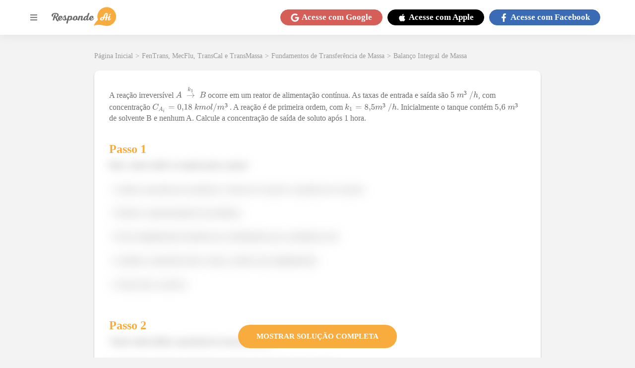

--- FILE ---
content_type: text/html; charset=utf-8
request_url: https://www.respondeai.com.br/conteudo/balanco-integral-de-massa/exercicios/reacao-irreversivel-ocorre-reator-alimentacao-continua-taxas-entrada-saida-10559
body_size: 54221
content:

<!DOCTYPE html>
<html lang="pt-BR">
  <head>

    <script defer src="/conteudo/js/index.21bb4530bc7a256a23ce.js"></script>
    <script defer src="/conteudo/js/script.301c0dd0ab7fbbb799db.js"></script>

    
    <script src="https://www.googleoptimize.com/optimize.js?id=OPT-W36S4LX"></script>
  

    <script>
      (function(w,d,s,l,i){w[l]=w[l]||[];w[l].push({'gtm.start':
      new Date().getTime(),event:'gtm.js'});var f=d.getElementsByTagName(s)[0],
      j=d.createElement(s),dl=l!='dataLayer'?'&l='+l:'';j.async=true;j.src=
      'https://www.googletagmanager.com/gtm.js?id='+i+dl;f.parentNode.insertBefore(j,f);
      })(window,document,'script','dataLayer','GTM-TH3LNCC');
    </script>

    <meta name="viewport" content="width=device-width, initial-scale=1.0" />

    <meta charset="UTF-8" />

    <link rel="canonical" href="https://www.respondeai.com.br/conteudo/balanco-integral-de-massa/exercicios/reacao-irreversivel-ocorre-reator-alimentacao-continua-taxas-entrada-saida-10559" />

    <title>A reação irreversível A→ k 1B ocorre em um reator de aliment</title>
    <meta name="description" content="A reação irreversível A → k 1 B ocorre em um reator de alimentação contínua. As taxas de entrada e saída são 5 m ³ / h, com concentração C A i = 0,18 k m o l / " />

    <link rel="preconnect" href="https://fonts.gstatic.com" crossorigin>

    <link rel="preload" href="/conteudo/css/fonts.css" as="style">

    <link rel="stylesheet" href="/conteudo/css/fonts.css">

    <script src="https://cdn.amplitude.com/script/63889371207816ddcb6e89ded2cf3390.js"></script>
    <script>
      window.amplitude.init("63889371207816ddcb6e89ded2cf3390", {
        autocapture: {
          pageViews: false,
          formInteractions: false
        }
      });
    </script>

    <style data-styled="true" data-styled-version="5.3.5">*{margin:0;padding:0;box-sizing:border-box;font-family:'Lato','Lato-fallback';font-size:1.6rem;font-weight:400;}/*!sc*/
*::-webkit-scrollbar{height:8px;width:8px;}/*!sc*/
*::-webkit-scrollbar-thumb{background:#999;border-radius:10px;}/*!sc*/
*::-webkit-scrollbar-thumb:hover,*::-webkit-scrollbar-thumb:active{background:#888;}/*!sc*/
*::-webkit-scrollbar-track{background:transparent;}/*!sc*/
*::-webkit-scrollbar-track:hover,*::-webkit-scrollbar-track:active{background:#ddd;}/*!sc*/
*::-webkit-scrollbar-corner{background:transparent;}/*!sc*/
strong{font-weight:bold;}/*!sc*/
button{cursor:pointer;}/*!sc*/
a{color:inherit;-webkit-text-decoration:none;text-decoration:none;}/*!sc*/
#root{min-height:100vh;}/*!sc*/
mjx-container[jax='SVG']{direction:ltr;}/*!sc*/
mjx-container[jax='SVG'] > svg{overflow:visible;min-height:1px;min-width:1px;}/*!sc*/
mjx-container[jax='SVG'] > svg a{fill:blue;stroke:blue;}/*!sc*/
mjx-container[jax='SVG'][display='true']{display:block;text-align:center;margin:1em 0;}/*!sc*/
mjx-container[jax='SVG'][display='true'][width='full']{display:-webkit-box;display:-webkit-flex;display:-ms-flexbox;display:flex;}/*!sc*/
mjx-container[jax='SVG'][justify='left']{text-align:left;}/*!sc*/
mjx-container[jax='SVG'][justify='right']{text-align:right;}/*!sc*/
g[data-mml-node='merror'] > g{fill:red;stroke:red;}/*!sc*/
g[data-mml-node='merror'] > rect[data-background]{fill:yellow;stroke:none;}/*!sc*/
g[data-mml-node='mtable'] > line[data-line],svg[data-table] > g > line[data-line]{stroke-width:70px;fill:none;}/*!sc*/
g[data-mml-node='mtable'] > rect[data-frame],svg[data-table] > g > rect[data-frame]{stroke-width:70px;fill:none;}/*!sc*/
g[data-mml-node='mtable'] > .mjx-dashed,svg[data-table] > g > .mjx-dashed{stroke-dasharray:140;}/*!sc*/
g[data-mml-node='mtable'] > .mjx-dotted,svg[data-table] > g > .mjx-dotted{stroke-linecap:round;stroke-dasharray:0,140;}/*!sc*/
g[data-mml-node='mtable'] > g > svg{overflow:visible;}/*!sc*/
[jax='SVG'] mjx-tool{display:inline-block;position:relative;width:0;height:0;}/*!sc*/
[jax='SVG'] mjx-tool > mjx-tip{position:absolute;top:0;left:0;}/*!sc*/
mjx-tool > mjx-tip{display:inline-block;padding:0.2em;border:1px solid #888;font-size:70%;background-color:#f8f8f8;color:black;box-shadow:2px 2px 5px #aaaaaa;}/*!sc*/
g[data-mml-node='maction'][data-toggle]{cursor:pointer;}/*!sc*/
mjx-status{display:block;position:fixed;left:1em;bottom:1em;min-width:25%;padding:0.2em 0.4em;border:1px solid #888;font-size:90%;background-color:#f8f8f8;color:black;}/*!sc*/
foreignObject[data-mjx-xml]{font-family:initial;line-height:normal;overflow:visible;}/*!sc*/
mjx-container[jax='SVG'] path[data-c],mjx-container[jax='SVG'] use[data-c]{stroke-width:3;}/*!sc*/
html{font-size:62.5%;--merriweather-font:'Merriweather','Merriweather-fallback';--google-red:#d55e58;--facebook-blue:#3C6BB6;--apple-black:#000;--background-color:#f3f3f3;--dark-background-color:#4a4a4a;--primary-color:#f9ac3e;--text-color-lighter:#b3b3b3;--text-color-light:#7c7c7c;--text-color:#6f6f6f;--text-color-dark:#191919;--primary-gradient:linear-gradient(270deg,#F7AC3B 13.84%,#E15016 92.6%);--content-card-padding:30px;--breadcrumb-font-size:1.4rem;--breadcrumb-margin-bottom:20px;--content-container-horizontal-padding:20px;--header-height:70px;--header-z-index:5;--menu-z-index:3;--dialog-z-index:100;--text-color-lighter:#b3b3b3;--text-color-light:#7c7c7c;--text-color:#6f6f6f;--text-color-dark:#191919;--primary-color:#f9ac3e;--primary-gradient:linear-gradient(270deg,#f7ac3b 13.84%,#e15016 92.6%);--theme-color:var(--primary-color);}/*!sc*/
@media(max-width:960px){html{--content-card-padding:10px;--content-container-horizontal-padding:10px;}}/*!sc*/
body{background:var(--background-color);color:var(--text-color);min-height:100vh;padding-top:calc(var(--header-height) + 5px);}/*!sc*/
ol,ul{list-style-position:inside;}/*!sc*/
.upper,.uppercase{text-transform:uppercase;}/*!sc*/
data-styled.g1[id="sc-global-fVoZMs1"]{content:"sc-global-fVoZMs1,"}/*!sc*/
.fiZTqu{display:-webkit-box;display:-webkit-flex;display:-ms-flexbox;display:flex;-webkit-align-items:center;-webkit-box-align:center;-ms-flex-align:center;align-items:center;-webkit-flex-wrap:wrap;-ms-flex-wrap:wrap;flex-wrap:wrap;color:#999999;grid-area:breadcrumb;height:-webkit-fit-content;height:-moz-fit-content;height:fit-content;min-height:1.68rem;margin:0 auto var(--breadcrumb-margin-bottom);max-width:90rem;width:100%;}/*!sc*/
.fiZTqu a,.fiZTqu span,.fiZTqu p{font-weight:normal;font-size:var(--breadcrumb-font-size);margin-right:0.5rem;}/*!sc*/
.fiZTqu a:hover{-webkit-filter:brightness(0.7);filter:brightness(0.7);}/*!sc*/
@media(max-width:960px){.fiZTqu{padding-left:var(--content-container-horizontal-padding);}.fiZTqu a,.fiZTqu span,.fiZTqu p{font-size:var(--breadcrumb-font-size);}}/*!sc*/
data-styled.g2[id="styles__Container-sc-kc3b6k-0"]{content:"fiZTqu,"}/*!sc*/
.cWjgEZ{color:#fff;cursor:pointer;text-align:center;display:-webkit-box;display:-webkit-flex;display:-ms-flexbox;display:flex;-webkit-flex-direction:row;-ms-flex-direction:row;flex-direction:row;-webkit-box-pack:center;-webkit-justify-content:center;-ms-flex-pack:center;justify-content:center;-webkit-align-items:center;-webkit-box-align:center;-ms-flex-align:center;align-items:center;padding:0.5rem 2rem;border-radius:60px;background-color:var(--google-red);border:0.1rem solid var(--google-red);}/*!sc*/
.cWjgEZ > svg,.cWjgEZ > span{font-size:1.7rem;font-weight:bold;}/*!sc*/
.cWjgEZ > svg{height:1.7rem;margin-right:0.5rem;}/*!sc*/
@media(max-width:960px){.cWjgEZ{border-radius:50%;width:3.5rem;height:3.5rem;padding:0;}.cWjgEZ > span{display:none;}.cWjgEZ > svg{margin-right:0;}}/*!sc*/
.LVNZF{color:#fff;cursor:pointer;text-align:center;display:-webkit-box;display:-webkit-flex;display:-ms-flexbox;display:flex;-webkit-flex-direction:row;-ms-flex-direction:row;flex-direction:row;-webkit-box-pack:center;-webkit-justify-content:center;-ms-flex-pack:center;justify-content:center;-webkit-align-items:center;-webkit-box-align:center;-ms-flex-align:center;align-items:center;padding:0.5rem 2rem;border-radius:60px;background-color:var(--apple-black);border:0.1rem solid var(--apple-black);}/*!sc*/
.LVNZF > svg,.LVNZF > span{font-size:1.7rem;font-weight:bold;}/*!sc*/
.LVNZF > svg{height:1.7rem;margin-right:0.5rem;}/*!sc*/
@media(max-width:960px){.LVNZF{border-radius:50%;width:3.5rem;height:3.5rem;padding:0;}.LVNZF > span{display:none;}.LVNZF > svg{margin-right:0;}}/*!sc*/
.kYJjoJ{color:#fff;cursor:pointer;text-align:center;display:-webkit-box;display:-webkit-flex;display:-ms-flexbox;display:flex;-webkit-flex-direction:row;-ms-flex-direction:row;flex-direction:row;-webkit-box-pack:center;-webkit-justify-content:center;-ms-flex-pack:center;justify-content:center;-webkit-align-items:center;-webkit-box-align:center;-ms-flex-align:center;align-items:center;padding:0.5rem 2rem;border-radius:60px;background-color:var(--facebook-blue);border:0.1rem solid var(--facebook-blue);}/*!sc*/
.kYJjoJ > svg,.kYJjoJ > span{font-size:1.7rem;font-weight:bold;}/*!sc*/
.kYJjoJ > svg{height:1.7rem;margin-right:0.5rem;}/*!sc*/
@media(max-width:960px){.kYJjoJ{border-radius:50%;width:3.5rem;height:3.5rem;padding:0;}.kYJjoJ > span{display:none;}.kYJjoJ > svg{margin-right:0;}}/*!sc*/
data-styled.g7[id="styles__Container-sc-153eehh-0"]{content:"cWjgEZ,LVNZF,kYJjoJ,"}/*!sc*/
.bSGbSD{background-color:white;display:-webkit-box;display:-webkit-flex;display:-ms-flexbox;display:flex;-webkit-flex-direction:column;-ms-flex-direction:column;flex-direction:column;-webkit-box-pack:center;-webkit-justify-content:center;-ms-flex-pack:center;justify-content:center;-webkit-align-items:center;-webkit-box-align:center;-ms-flex-align:center;align-items:center;width:100%;}/*!sc*/
data-styled.g12[id="styles__Container-sc-n5thml-0"]{content:"bSGbSD,"}/*!sc*/
.bxOCCv{width:100%;background:linear-gradient(180deg,#14b9a6 0%,#00b8d6 100%);display:-webkit-box;display:-webkit-flex;display:-ms-flexbox;display:flex;-webkit-flex-direction:row;-ms-flex-direction:row;flex-direction:row;-webkit-box-pack:space-evenly;-webkit-justify-content:space-evenly;-ms-flex-pack:space-evenly;justify-content:space-evenly;-webkit-align-items:center;-webkit-box-align:center;-ms-flex-align:center;align-items:center;padding:40px;}/*!sc*/
.bxOCCv > h2{font-weight:bold;font-size:2.4rem;text-align:center;text-transform:uppercase;color:white;}/*!sc*/
.bxOCCv > button{background:var(--primary-gradient);border-radius:25px;border:none;font-style:normal;font-weight:900;font-size:1.9rem;display:-webkit-box;display:-webkit-flex;display:-ms-flexbox;display:flex;-webkit-align-items:center;-webkit-box-align:center;-ms-flex-align:center;align-items:center;text-align:center;color:#ffffff;padding:15px 60px;}/*!sc*/
@media(max-width:960px){.bxOCCv{-webkit-flex-direction:column;-ms-flex-direction:column;flex-direction:column;padding:24px 40px;}.bxOCCv > h2{font-size:1.8rem;margin-bottom:20px;}}/*!sc*/
data-styled.g13[id="styles__BannerContainer-sc-n5thml-1"]{content:"bxOCCv,"}/*!sc*/
.cySXZf{padding:70px;width:100%;display:-webkit-box;display:-webkit-flex;display:-ms-flexbox;display:flex;-webkit-flex-direction:row;-ms-flex-direction:row;flex-direction:row;-webkit-box-pack:space-evenly;-webkit-justify-content:space-evenly;-ms-flex-pack:space-evenly;justify-content:space-evenly;-webkit-align-items:flex-start;-webkit-box-align:flex-start;-ms-flex-align:flex-start;align-items:flex-start;}/*!sc*/
@media(max-width:960px){.cySXZf{-webkit-align-items:flex-start;-webkit-box-align:flex-start;-ms-flex-align:flex-start;align-items:flex-start;padding:40px 0;width:-webkit-fit-content;width:-moz-fit-content;width:fit-content;}}/*!sc*/
data-styled.g14[id="styles__LinksContainer-sc-n5thml-2"]{content:"cySXZf,"}/*!sc*/
.iCsyDm{color:#f9ac3e;display:-webkit-box;display:-webkit-flex;display:-ms-flexbox;display:flex;-webkit-flex-direction:column;-ms-flex-direction:column;flex-direction:column;-webkit-box-pack:center;-webkit-justify-content:center;-ms-flex-pack:center;justify-content:center;-webkit-align-items:stretch;-webkit-box-align:stretch;-ms-flex-align:stretch;align-items:stretch;margin-right:25px;}/*!sc*/
.iCsyDm:last-child{margin-right:0;}/*!sc*/
@media(max-width:960px){.iCsyDm{margin-right:0;margin-bottom:100px;}.iCsyDm:last-child{margin-bottom:0;}}/*!sc*/
.iCsyDm > h3{font-weight:bold;font-size:2rem;margin-bottom:35px;}/*!sc*/
.iCsyDm > a,.iCsyDm p{font-style:normal;font-weight:600;font-size:1.5rem;margin-bottom:20px;}/*!sc*/
.iCsyDm > a:last-child,.iCsyDm p:last-child{margin-bottom:0;}/*!sc*/
.iCsyDm > div{display:-webkit-box;display:-webkit-flex;display:-ms-flexbox;display:flex;-webkit-flex-direction:row;-ms-flex-direction:row;flex-direction:row;-webkit-box-pack:center;-webkit-justify-content:center;-ms-flex-pack:center;justify-content:center;-webkit-align-items:center;-webkit-box-align:center;-ms-flex-align:center;align-items:center;}/*!sc*/
.iCsyDm > div > a{display:-webkit-box;display:-webkit-flex;display:-ms-flexbox;display:flex;-webkit-box-pack:center;-webkit-justify-content:center;-ms-flex-pack:center;justify-content:center;-webkit-align-items:center;-webkit-box-align:center;-ms-flex-align:center;align-items:center;font-size:3.5rem;height:3.5rem;width:3.5rem;margin-right:1.5rem;}/*!sc*/
.iCsyDm > div > a:last-child{margin-right:0;}/*!sc*/
.iCsyDm > div > a > svg{height:100%;width:100%;}/*!sc*/
.eGFcWD{color:#42d0d0;display:-webkit-box;display:-webkit-flex;display:-ms-flexbox;display:flex;-webkit-flex-direction:column;-ms-flex-direction:column;flex-direction:column;-webkit-box-pack:center;-webkit-justify-content:center;-ms-flex-pack:center;justify-content:center;-webkit-align-items:stretch;-webkit-box-align:stretch;-ms-flex-align:stretch;align-items:stretch;margin-right:25px;}/*!sc*/
.eGFcWD:last-child{margin-right:0;}/*!sc*/
@media(max-width:960px){.eGFcWD{margin-right:0;margin-bottom:100px;}.eGFcWD:last-child{margin-bottom:0;}}/*!sc*/
.eGFcWD > h3{font-weight:bold;font-size:2rem;margin-bottom:35px;}/*!sc*/
.eGFcWD > a,.eGFcWD p{font-style:normal;font-weight:600;font-size:1.5rem;margin-bottom:20px;}/*!sc*/
.eGFcWD > a:last-child,.eGFcWD p:last-child{margin-bottom:0;}/*!sc*/
.eGFcWD > div{display:-webkit-box;display:-webkit-flex;display:-ms-flexbox;display:flex;-webkit-flex-direction:row;-ms-flex-direction:row;flex-direction:row;-webkit-box-pack:center;-webkit-justify-content:center;-ms-flex-pack:center;justify-content:center;-webkit-align-items:center;-webkit-box-align:center;-ms-flex-align:center;align-items:center;}/*!sc*/
.eGFcWD > div > a{display:-webkit-box;display:-webkit-flex;display:-ms-flexbox;display:flex;-webkit-box-pack:center;-webkit-justify-content:center;-ms-flex-pack:center;justify-content:center;-webkit-align-items:center;-webkit-box-align:center;-ms-flex-align:center;align-items:center;font-size:3.5rem;height:3.5rem;width:3.5rem;margin-right:1.5rem;}/*!sc*/
.eGFcWD > div > a:last-child{margin-right:0;}/*!sc*/
.eGFcWD > div > a > svg{height:100%;width:100%;}/*!sc*/
data-styled.g15[id="styles__Links-sc-n5thml-3"]{content:"iCsyDm,eGFcWD,"}/*!sc*/
.kFEagG{width:100%;background-color:var(--background-color);display:-webkit-box;display:-webkit-flex;display:-ms-flexbox;display:flex;-webkit-box-pack:center;-webkit-justify-content:center;-ms-flex-pack:center;justify-content:center;-webkit-align-items:center;-webkit-box-align:center;-ms-flex-align:center;align-items:center;}/*!sc*/
.kFEagG > div{display:grid;grid-template-columns:repeat(4,1fr) max-content;-webkit-box-pack:center;-webkit-justify-content:center;-ms-flex-pack:center;justify-content:center;-webkit-align-items:center;-webkit-box-align:center;-ms-flex-align:center;align-items:center;grid-gap:50px;padding:35px;max-width:1400px;width:100%;}/*!sc*/
.kFEagG > div > a{color:var(--text-color-lighter);font-style:normal;font-weight:normal;font-size:1.5rem;}/*!sc*/
@media(max-width:960px){.kFEagG > div{grid-template-columns:unset;grid-template-areas:'. . . .' 'address address address address';grid-gap:20px;}.kFEagG > div > a:last-child{border-top:1px solid currentColor;grid-area:address;padding-top:20px;text-align:center;}}/*!sc*/
@media (max-width:360px){.kFEagG{padding:35px 20px;}}/*!sc*/
data-styled.g16[id="styles__LowerInfoContainer-sc-n5thml-4"]{content:"kFEagG,"}/*!sc*/
.iepqhi{width:320px;max-width:100%;display:-webkit-box;display:-webkit-flex;display:-ms-flexbox;display:flex;-webkit-box-pack:justify !important;-webkit-justify-content:space-between !important;-ms-flex-pack:justify !important;justify-content:space-between !important;}/*!sc*/
@media(max-width:960px){.iepqhi{width:100%;-webkit-flex-direction:column !important;-ms-flex-direction:column !important;flex-direction:column !important;}}/*!sc*/
data-styled.g17[id="styles__AppLinkContainter-sc-n5thml-5"]{content:"iepqhi,"}/*!sc*/
.kBXfQF{display:-webkit-box;display:-webkit-flex;display:-ms-flexbox;display:flex;-webkit-box-pack:justify;-webkit-justify-content:space-between;-ms-flex-pack:justify;justify-content:space-between;-webkit-align-items:center;-webkit-box-align:center;-ms-flex-align:center;align-items:center;background-color:black;padding:10px;color:white;border-radius:5px;width:48%;cursor:pointer;}/*!sc*/
.kBXfQF > img{width:25px;margin-right:10px;}/*!sc*/
.kBXfQF > div > small{font-size:1rem;}/*!sc*/
.kBXfQF > div strong{font-size:1.5rem;}/*!sc*/
@media(max-width:960px){.kBXfQF{width:100%;margin-bottom:5px;}}/*!sc*/
data-styled.g18[id="styles__AppLink-sc-n5thml-6"]{content:"kBXfQF,"}/*!sc*/
.hiyaPf{--sidemenu-transition-duration:0.25s;width:100vw;height:100vh;position:fixed;left:0;top:var(--header-height);z-index:var(--menu-z-index);-webkit-transition:background-color var(--sidemenu-transition-duration) ease-in;transition:background-color var(--sidemenu-transition-duration) ease-in;display:none;}/*!sc*/
data-styled.g23[id="styles__Wrapper-sc-1yzbsgy-0"]{content:"hiyaPf,"}/*!sc*/
.zfutz{position:absolute;top:0;left:0;height:100vh;width:90vw;max-width:580px;padding-bottom:20px;overflow-y:auto;background-color:white;-webkit-transform:translateX(-100vw);-ms-transform:translateX(-100vw);transform:translateX(-100vw);-webkit-transition:-webkit-transform var(--sidemenu-transition-duration) ease-in-out;-webkit-transition:transform var(--sidemenu-transition-duration) ease-in-out;transition:transform var(--sidemenu-transition-duration) ease-in-out;}/*!sc*/
data-styled.g24[id="styles__Container-sc-1yzbsgy-1"]{content:"zfutz,"}/*!sc*/
.fudWqB{display:-webkit-box;display:-webkit-flex;display:-ms-flexbox;display:flex;-webkit-flex-direction:row;-ms-flex-direction:row;flex-direction:row;-webkit-box-pack:end;-webkit-justify-content:flex-end;-ms-flex-pack:end;justify-content:flex-end;-webkit-align-items:center;-webkit-box-align:center;-ms-flex-align:center;align-items:center;padding:10px;background-color:white;}/*!sc*/
.fudWqB > button{display:-webkit-box;display:-webkit-flex;display:-ms-flexbox;display:flex;-webkit-box-pack:center;-webkit-justify-content:center;-ms-flex-pack:center;justify-content:center;-webkit-align-items:center;-webkit-box-align:center;-ms-flex-align:center;align-items:center;font-size:1.7rem;width:1.7rem;height:1.7rem;border:none;background:transparent;color:#999;}/*!sc*/
data-styled.g25[id="styles__CloseButtonContainer-sc-1yzbsgy-2"]{content:"fudWqB,"}/*!sc*/
.cmLcoc{display:-webkit-box;display:-webkit-flex;display:-ms-flexbox;display:flex;-webkit-flex-direction:column;-ms-flex-direction:column;flex-direction:column;-webkit-box-pack:center;-webkit-justify-content:center;-ms-flex-pack:center;justify-content:center;-webkit-align-items:stretch;-webkit-box-align:stretch;-ms-flex-align:stretch;align-items:stretch;padding:10px;}/*!sc*/
data-styled.g26[id="styles__ContentContainer-sc-1yzbsgy-3"]{content:"cmLcoc,"}/*!sc*/
.fjdhvL{font-family:'Lato','Lato-fallback';font-size:1.8rem;text-align:left;display:-webkit-box;display:-webkit-flex;display:-ms-flexbox;display:flex;-webkit-align-items:center;-webkit-box-align:center;-ms-flex-align:center;align-items:center;text-transform:uppercase;color:#6e6e6e;border:none;background:transparent;margin-bottom:20px;}/*!sc*/
.fjdhvL > svg{margin-right:7px;font-size:1.4rem;width:1.4rem;height:1.4rem;}/*!sc*/
data-styled.g27[id="styles__MenuItemButton-sc-1yzbsgy-4"]{content:"fjdhvL,"}/*!sc*/
.dNtiXL{-webkit-flex-direction:column;-ms-flex-direction:column;flex-direction:column;-webkit-box-pack:center;-webkit-justify-content:center;-ms-flex-pack:center;justify-content:center;-webkit-align-items:stretch;-webkit-box-align:stretch;-ms-flex-align:stretch;align-items:stretch;padding-left:2.1rem;margin-bottom:15px;display:none;border-bottom:5px solid #54c0a7;}/*!sc*/
.elQqjR{-webkit-flex-direction:column;-ms-flex-direction:column;flex-direction:column;-webkit-box-pack:center;-webkit-justify-content:center;-ms-flex-pack:center;justify-content:center;-webkit-align-items:stretch;-webkit-box-align:stretch;-ms-flex-align:stretch;align-items:stretch;padding-left:2.1rem;margin-bottom:15px;display:none;border-bottom:5px solid #f7ac3b;}/*!sc*/
.eaPRpG{-webkit-flex-direction:column;-ms-flex-direction:column;flex-direction:column;-webkit-box-pack:center;-webkit-justify-content:center;-ms-flex-pack:center;justify-content:center;-webkit-align-items:stretch;-webkit-box-align:stretch;-ms-flex-align:stretch;align-items:stretch;padding-left:2.1rem;margin-bottom:15px;display:none;border-bottom:5px solid #14d47c;}/*!sc*/
.kehjNG{-webkit-flex-direction:column;-ms-flex-direction:column;flex-direction:column;-webkit-box-pack:center;-webkit-justify-content:center;-ms-flex-pack:center;justify-content:center;-webkit-align-items:stretch;-webkit-box-align:stretch;-ms-flex-align:stretch;align-items:stretch;padding-left:2.1rem;margin-bottom:15px;display:none;border-bottom:5px solid #ff6f4e;}/*!sc*/
.UoJig{-webkit-flex-direction:column;-ms-flex-direction:column;flex-direction:column;-webkit-box-pack:center;-webkit-justify-content:center;-ms-flex-pack:center;justify-content:center;-webkit-align-items:stretch;-webkit-box-align:stretch;-ms-flex-align:stretch;align-items:stretch;padding-left:2.1rem;margin-bottom:15px;display:none;border-bottom:5px solid #f9ac3e;}/*!sc*/
data-styled.g28[id="styles__MenuItemOptions-sc-1yzbsgy-5"]{content:"dNtiXL,elQqjR,eaPRpG,kehjNG,UoJig,"}/*!sc*/
.gyXMfu{font-family:'Lato','Lato-fallback';font-weight:600;font-size:1.6rem;margin-bottom:10px;color:#a1a1a1;}/*!sc*/
data-styled.g29[id="styles__Link-sc-1yzbsgy-6"]{content:"gyXMfu,"}/*!sc*/
.dFzSs{display:-webkit-box;display:-webkit-flex;display:-ms-flexbox;display:flex;-webkit-box-pack:center;-webkit-justify-content:center;-ms-flex-pack:center;justify-content:center;-webkit-align-items:center;-webkit-box-align:center;-ms-flex-align:center;align-items:center;background-color:white;box-shadow:0 0 20px rgb(50 50 50 / 10%);height:var(--header-height);left:0;padding:1rem;position:fixed;top:0;width:100%;z-index:var(--header-z-index);}/*!sc*/
data-styled.g30[id="styles__Container-sc-1wu8ypk-0"]{content:"dFzSs,"}/*!sc*/
.emhcsZ{display:-webkit-box;display:-webkit-flex;display:-ms-flexbox;display:flex;-webkit-align-items:center;-webkit-box-align:center;-ms-flex-align:center;align-items:center;-webkit-flex-direction:row;-ms-flex-direction:row;flex-direction:row;-webkit-box-pack:justify;-webkit-justify-content:space-between;-ms-flex-pack:justify;justify-content:space-between;width:100%;max-width:1160px;}/*!sc*/
data-styled.g31[id="styles__Wrapper-sc-1wu8ypk-1"]{content:"emhcsZ,"}/*!sc*/
.jXkNzO{display:-webkit-box;display:-webkit-flex;display:-ms-flexbox;display:flex;-webkit-flex-direction:row;-ms-flex-direction:row;flex-direction:row;-webkit-box-pack:center;-webkit-justify-content:center;-ms-flex-pack:center;justify-content:center;-webkit-align-items:center;-webkit-box-align:center;-ms-flex-align:center;align-items:center;}/*!sc*/
.jXkNzO > button{display:-webkit-box;display:-webkit-flex;display:-ms-flexbox;display:flex;margin-right:20px;font-size:2.4rem;color:grey;background-color:transparent;border:none;width:2.4rem;}/*!sc*/
.jXkNzO > a > img{width:13rem;height:auto;}/*!sc*/
data-styled.g32[id="styles__LogoContainer-sc-1wu8ypk-2"]{content:"jXkNzO,"}/*!sc*/
.nsour{display:-webkit-box;display:-webkit-flex;display:-ms-flexbox;display:flex;-webkit-flex-direction:row;-ms-flex-direction:row;flex-direction:row;-webkit-box-pack:center;-webkit-justify-content:center;-ms-flex-pack:center;justify-content:center;-webkit-align-items:center;-webkit-box-align:center;-ms-flex-align:center;align-items:center;min-height:4.42rem;}/*!sc*/
.nsour a{margin-right:1rem;}/*!sc*/
data-styled.g33[id="styles__LoginButtonsContainer-sc-1wu8ypk-3"]{content:"nsour,"}/*!sc*/
.kCcAfX{-webkit-align-items:center;-webkit-box-align:center;-ms-flex-align:center;align-items:center;background-color:var(--primary-color);border-radius:24px;color:white;display:-webkit-box;display:-webkit-flex;display:-ms-flexbox;display:flex;-webkit-box-pack:center;-webkit-justify-content:center;-ms-flex-pack:center;justify-content:center;font-size:1.5rem;height:-webkit-fit-content;height:-moz-fit-content;height:fit-content;padding:10px 20px;text-align:center;cursor:pointer;-webkit-align-self:center;-ms-flex-item-align:center;align-self:center;min-width:200px;margin-bottom:10px;}/*!sc*/
.kCcAfX:hover{-webkit-filter:brightness(0.9);filter:brightness(0.9);}/*!sc*/
.kCcAfX svg{margin-left:5px;font-size:1.5rem;width:1.5rem;height:1.5rem;}/*!sc*/
data-styled.g34[id="styles__Anchor-sc-1gelwlk-0"]{content:"kCcAfX,"}/*!sc*/
.fBbTSF{display:grid;-webkit-box-pack:center;-webkit-justify-content:center;-ms-flex-pack:center;justify-content:center;margin-bottom:50px;margin-top:30px;grid-template-areas:'search search' 'breadcrumb breadcrumb' 'content content';grid-template-columns:minmax(940px,auto);}/*!sc*/
@media(max-width:1200px){.fBbTSF{grid-template-columns:100%;grid-template-areas:'search' 'breadcrumb' 'content';}}/*!sc*/
data-styled.g35[id="styles__MainContainer-sc-qp0xxd-0"]{content:"fBbTSF,"}/*!sc*/
.cNBGmm{-webkit-align-items:flex-start;-webkit-box-align:flex-start;-ms-flex-align:flex-start;align-items:flex-start;background-color:#fff;box-shadow:0 0.2rem 0.3rem rgba(0,0,0,0.25);border-radius:1rem;display:-webkit-box;display:-webkit-flex;display:-ms-flexbox;display:flex;-webkit-flex-direction:column;-ms-flex-direction:column;flex-direction:column;-webkit-box-pack:center;-webkit-justify-content:center;-ms-flex-pack:center;justify-content:center;margin-bottom:4rem;max-width:90rem;padding:var(--content-card-padding);position:relative;width:100%;}/*!sc*/
.cNBGmm:last-child{margin-bottom:0;}/*!sc*/
data-styled.g37[id="styles__Container-sc-1ilu0no-0"]{content:"cNBGmm,"}/*!sc*/
.hGwyty{-webkit-align-items:center;-webkit-box-align:center;-ms-flex-align:center;align-items:center;display:-webkit-box;display:-webkit-flex;display:-ms-flexbox;display:flex;-webkit-flex-direction:column;-ms-flex-direction:column;flex-direction:column;grid-area:content;-webkit-box-pack:center;-webkit-justify-content:center;-ms-flex-pack:center;justify-content:center;max-width:100vw;padding:0 var(--content-container-horizontal-padding);width:100%;}/*!sc*/
data-styled.g48[id="styles__ContentContainer-sc-jevvit-0"]{content:"hGwyty,"}/*!sc*/
.cakrJE{-webkit-transition:opacity 0.1s ease-in;transition:opacity 0.1s ease-in;opacity:1;border-radius:30px;text-align:center;color:#fff;width:100%;max-width:320px;padding:15px;cursor:pointer;text-transform:uppercase;font-weight:bold;border:none;font-size:1.5rem;background-color:var(--primary-color);}/*!sc*/
.cakrJE:hover{opacity:0.8;}/*!sc*/
data-styled.g61[id="styles__Container-sc-1iousas-0"]{content:"cakrJE,"}/*!sc*/
.cVgapz{width:99%;position:relative;-webkit-user-select:none !important;-moz-user-select:none !important;-ms-user-select:none !important;user-select:none !important;}/*!sc*/
.cVgapz *{-webkit-filter:blur(7px) !important;filter:blur(7px) !important;}/*!sc*/
data-styled.g71[id="styles__BlurContentContainer-sc-1iq53xf-0"]{content:"cVgapz,"}/*!sc*/
.jTWXMS{-webkit-align-items:center;-webkit-box-align:center;-ms-flex-align:center;align-items:center;display:-webkit-box;display:-webkit-flex;display:-ms-flexbox;display:flex;-webkit-box-pack:center;-webkit-justify-content:center;-ms-flex-pack:center;justify-content:center;padding-bottom:73px;width:96%;cursor:pointer;padding:14px 0;position:-webkit-sticky;position:sticky;bottom:5px;margin:0 auto 41px auto;z-index:2;}/*!sc*/
data-styled.g90[id="styles__ExpandPaywallContainer-sc-bbicwy-0"]{content:"jTWXMS,"}/*!sc*/
.bOVozK{overflow-x:auto;width:100%;}/*!sc*/
.bOVozK > p{color:var(--primary-text-color);font-family:var(--merriweather-font);margin-bottom:2rem;}/*!sc*/
.bOVozK p,.bOVozK i,.bOVozK u,.bOVozK li{font-size:1.6rem;line-height:auto;}/*!sc*/
.bOVozK p > svg,.bOVozK i > svg,.bOVozK u > svg,.bOVozK li > svg{font-size:1.6rem;}/*!sc*/
.bOVozK p,.bOVozK > div{overflow-x:auto;overflow-y:hidden;}/*!sc*/
.bOVozK ol,.bOVozK ul{margin-left:var(--content-card-padding);}/*!sc*/
.bOVozK li{margin-bottom:10px;}/*!sc*/
.bOVozK img{max-width:100%;object-fit:contain;}/*!sc*/
@media(max-width:960px){.bOVozK ol,.bOVozK ul{margin-left:calc(10px + var(--content-card-padding));}}/*!sc*/
data-styled.g91[id="styles__Body-sc-bbicwy-1"]{content:"bOVozK,"}/*!sc*/
.eIbLlE{-webkit-align-items:center;-webkit-box-align:center;-ms-flex-align:center;align-items:center;color:var(--primary-color);display:block;font-weight:bold;font-size:2.4rem;margin-bottom:1rem;cursor:pointer;}/*!sc*/
data-styled.g92[id="styles__StepTitle-sc-bbicwy-2"]{content:"eIbLlE,"}/*!sc*/
.dWmRFo{display:block;padding-bottom:3rem;-webkit-user-select:none;-moz-user-select:none;-ms-user-select:none;user-select:none;width:100%;font-size:1.6rem;}/*!sc*/
.dWmRFo p,.dWmRFo u,.dWmRFo i,.dWmRFo li{font-family:var(--merriweather-font);margin-bottom:3rem;color:var(--primary-text-color);font-size:1.6rem;}/*!sc*/
.dWmRFo p > svg,.dWmRFo u > svg,.dWmRFo i > svg,.dWmRFo li > svg{font-size:1.6rem;}/*!sc*/
.dWmRFo strong,.dWmRFo b{color:var(--primary-color);font-weight:bold;}/*!sc*/
.dWmRFo ul{padding-inline-start:1.7rem;}/*!sc*/
.dWmRFo p,.dWmRFo div,.dWmRFo ol,.dWmRFo ul{overflow-x:auto;overflow-y:hidden;}/*!sc*/
.dWmRFo:last-child{margin-bottom:0;}/*!sc*/
data-styled.g93[id="styles__Solution-sc-bbicwy-3"]{content:"dWmRFo,"}/*!sc*/
.fLHauW{display:-webkit-box;display:-webkit-flex;display:-ms-flexbox;display:flex;-webkit-flex-direction:column;-ms-flex-direction:column;flex-direction:column;-webkit-box-pack:center;-webkit-justify-content:center;-ms-flex-pack:center;justify-content:center;-webkit-align-items:flex-start;-webkit-box-align:flex-start;-ms-flex-align:flex-start;align-items:flex-start;width:100%;max-width:800px;padding:0.5rem;}/*!sc*/
.fLHauW > p{font-weight:normal;font-size:2rem;margin-bottom:1rem;color:var(--primary-color);}/*!sc*/
.fLHauW > a{font-style:normal;font-weight:normal;font-size:1.4rem;-webkit-text-decoration-line:underline;text-decoration-line:underline;color:var(--text-color-dark);margin-bottom:1rem;display:-webkit-box;display:-webkit-flex;display:-ms-flexbox;display:flex;-webkit-flex-direction:row;-ms-flex-direction:row;flex-direction:row;-webkit-box-pack:start;-webkit-justify-content:flex-start;-ms-flex-pack:start;justify-content:flex-start;-webkit-align-items:flex-start;-webkit-box-align:flex-start;-ms-flex-align:flex-start;align-items:flex-start;}/*!sc*/
.fLHauW > a:before{content:'';--size:4px;width:var(--size);height:var(--size);min-width:var(--size);min-height:var(--size);border-radius:50%;margin-top:1rem;margin-right:0.5rem;margin-left:1rem;background:var(--text-color-dark);}/*!sc*/
data-styled.g94[id="styles__Container-sc-1bwbcie-0"]{content:"fLHauW,"}/*!sc*/
.dxFASP{display:-webkit-box;display:-webkit-flex;display:-ms-flexbox;display:flex;-webkit-flex-direction:column;-ms-flex-direction:column;flex-direction:column;-webkit-box-pack:center;-webkit-justify-content:center;-ms-flex-pack:center;justify-content:center;-webkit-align-items:flex-start;-webkit-box-align:flex-start;-ms-flex-align:flex-start;align-items:flex-start;}/*!sc*/
.dxFASP > h2{font-weight:900;font-size:2.6rem;margin-bottom:10px;color:var(--primary-color);}/*!sc*/
@media (min-width:960px){.dxFASP{display:grid;grid-template-columns:3fr 1fr;grid-template-areas:'title anchor' 'links links' 'video video' 'enunciado .';grid-gap:10px;-webkit-align-items:center;-webkit-box-align:center;-ms-flex-align:center;align-items:center;}.dxFASP > h2{grid-area:title;}}/*!sc*/
data-styled.g135[id="styles__TitleContainer-sc-1ppa0y1-0"]{content:"dxFASP,"}/*!sc*/
.hgLlJE{margin-bottom:15px;}/*!sc*/
@media (min-width:960px){.hgLlJE{grid-area:anchor;margin-bottom:unset;justify-self:flex-end;}}/*!sc*/
data-styled.g136[id="styles__SeeTheoryAnchor-sc-1ppa0y1-1"]{content:"hgLlJE,"}/*!sc*/
.eCBKKo{display:-webkit-box;display:-webkit-flex;display:-ms-flexbox;display:flex;-webkit-flex-direction:row;-ms-flex-direction:row;flex-direction:row;-webkit-box-pack:center;-webkit-justify-content:center;-ms-flex-pack:center;justify-content:center;-webkit-align-items:center;-webkit-box-align:center;-ms-flex-align:center;align-items:center;margin-bottom:20px;--related-exercises-gap:10px;--related-exercise-height:32px;}/*!sc*/
@media (min-width:960px){.eCBKKo{grid-area:links;}}/*!sc*/
data-styled.g137[id="styles__RelatedExercisesContainer-sc-1ppa0y1-2"]{content:"eCBKKo,"}/*!sc*/
.dmsPIS{-webkit-flex:1;-ms-flex:1;flex:1;display:-webkit-box;display:-webkit-flex;display:-ms-flexbox;display:flex;-webkit-flex-direction:row;-ms-flex-direction:row;flex-direction:row;-webkit-box-pack:justify;-webkit-justify-content:space-between;-ms-flex-pack:justify;justify-content:space-between;-webkit-align-items:center;-webkit-box-align:center;-ms-flex-align:center;align-items:center;gap:var(--related-exercises-gap);-webkit-flex-wrap:wrap;-ms-flex-wrap:wrap;flex-wrap:wrap;height:var(--related-exercise-height);overflow:hidden;}/*!sc*/
.dmsPIS::after{content:'';-webkit-flex:auto;-ms-flex:auto;flex:auto;}/*!sc*/
data-styled.g138[id="styles__RelatedExercises-sc-1ppa0y1-3"]{content:"dmsPIS,"}/*!sc*/
.dUPNtl{display:initial;margin-left:var(--related-exercises-gap);}/*!sc*/
.dUPNtl > button{display:-webkit-box;display:-webkit-flex;display:-ms-flexbox;display:flex;-webkit-box-pack:center;-webkit-justify-content:center;-ms-flex-pack:center;justify-content:center;-webkit-align-items:center;-webkit-box-align:center;-ms-flex-align:center;align-items:center;width:var(--related-exercise-height);height:var(--related-exercise-height);border:2px solid var(--text-color-lighter);color:var(--text-color-lighter);border-radius:50%;font-size:1.6rem;font-weight:900;background:transparent;}/*!sc*/
.dUPNtl > button > svg{width:1.6rem;height:1.6rem;font-size:1.6rem;}/*!sc*/
.dUPNtl > button > span{display:none;}/*!sc*/
@media (min-width:960px){.dUPNtl > button{border-radius:10px;padding:10px;width:-webkit-fit-content;width:-moz-fit-content;width:fit-content;display:-webkit-box;display:-webkit-flex;display:-ms-flexbox;display:flex;-webkit-flex-direction:row;-ms-flex-direction:row;flex-direction:row;-webkit-box-pack:center;-webkit-justify-content:center;-ms-flex-pack:center;justify-content:center;-webkit-align-items:center;-webkit-box-align:center;-ms-flex-align:center;align-items:center;}.dUPNtl > button > span{display:unset;}.dUPNtl > button > svg{display:none;}}/*!sc*/
data-styled.g139[id="styles__ExpandRelatedExercisesContainer-sc-1ppa0y1-4"]{content:"dUPNtl,"}/*!sc*/
.eiDLsx{display:-webkit-box;display:-webkit-flex;display:-ms-flexbox;display:flex;-webkit-box-pack:center;-webkit-justify-content:center;-ms-flex-pack:center;justify-content:center;-webkit-align-items:center;-webkit-box-align:center;-ms-flex-align:center;align-items:center;width:var(--related-exercise-height);height:var(--related-exercise-height);border:2px solid var(--text-color-lighter);color:var(--text-color-lighter);border-radius:50%;font-size:1.6rem;font-weight:900;width:initial;padding:10px;border-radius:15px;display:-webkit-box;display:-webkit-flex;display:-ms-flexbox;display:flex;-webkit-align-items:center;-webkit-box-align:center;-ms-flex-align:center;align-items:center;text-align:center;font-weight:900;font-size:1.5rem;color:#c37a12;background:#ffdaa2;border-color:#ffdaa2;}/*!sc*/
.eiDLsx:hover{-webkit-filter:brightness(0.9);filter:brightness(0.9);}/*!sc*/
.gdHdBU{display:-webkit-box;display:-webkit-flex;display:-ms-flexbox;display:flex;-webkit-box-pack:center;-webkit-justify-content:center;-ms-flex-pack:center;justify-content:center;-webkit-align-items:center;-webkit-box-align:center;-ms-flex-align:center;align-items:center;width:var(--related-exercise-height);height:var(--related-exercise-height);border:2px solid var(--text-color-lighter);color:var(--text-color-lighter);border-radius:50%;font-size:1.6rem;font-weight:900;}/*!sc*/
data-styled.g140[id="styles__RelatedExercise-sc-1ppa0y1-5"]{content:"eiDLsx,gdHdBU,"}/*!sc*/
</style>
  </head>
  <body>
    <noscript>
        <iframe
            src="https://www.googletagmanager.com/ns.html?id=GTM-TH3LNCC" 
            height="0" 
            width="0" 
            style="display:none;visibility:hidden">
        </iframe>
        <img height="0" width="0" style="display:none;visibility:hidden" src="https://www.respondeai.com.br/conteudo/api/track-disabled-javascript?path=/conteudo/balanco-integral-de-massa/exercicios/reacao-irreversivel-ocorre-reator-alimentacao-continua-taxas-entrada-saida-10559&page_type=ExercisePage"
        />
    </noscript>

    <div id="root"><div class="styles__Wrapper-sc-1yzbsgy-0 hiyaPf"><nav class="styles__Container-sc-1yzbsgy-1 zfutz"><div class="styles__CloseButtonContainer-sc-1yzbsgy-2 fudWqB"><button type="button"><svg stroke="currentColor" fill="currentColor" stroke-width="0" viewBox="0 0 352 512" height="1em" width="1em" xmlns="http://www.w3.org/2000/svg"><path d="M242.72 256l100.07-100.07c12.28-12.28 12.28-32.19 0-44.48l-22.24-22.24c-12.28-12.28-32.19-12.28-44.48 0L176 189.28 75.93 89.21c-12.28-12.28-32.19-12.28-44.48 0L9.21 111.45c-12.28 12.28-12.28 32.19 0 44.48L109.28 256 9.21 356.07c-12.28 12.28-12.28 32.19 0 44.48l22.24 22.24c12.28 12.28 32.2 12.28 44.48 0L176 322.72l100.07 100.07c12.28 12.28 32.2 12.28 44.48 0l22.24-22.24c12.28-12.28 12.28-32.19 0-44.48L242.72 256z"></path></svg></button></div><div class="styles__ContentContainer-sc-1yzbsgy-3 cmLcoc"><button color="#54c0a7" class="styles__MenuItemButton-sc-1yzbsgy-4 fjdhvL"><svg stroke="currentColor" fill="currentColor" stroke-width="0" viewBox="0 0 448 512" height="1em" width="1em" xmlns="http://www.w3.org/2000/svg"><path d="M207.029 381.476L12.686 187.132c-9.373-9.373-9.373-24.569 0-33.941l22.667-22.667c9.357-9.357 24.522-9.375 33.901-.04L224 284.505l154.745-154.021c9.379-9.335 24.544-9.317 33.901.04l22.667 22.667c9.373 9.373 9.373 24.569 0 33.941L240.971 381.476c-9.373 9.372-24.569 9.372-33.942 0z"></path></svg>FenTrans, MecFlu, TransCal e TransMassa</button><div color="#54c0a7" class="styles__MenuItemOptions-sc-1yzbsgy-5 dNtiXL"><a href="/conteudo/fen-trans-mec-flu-trans-cal-e-trans-massa/estatica-dos-fluidos" class="styles__Link-sc-1yzbsgy-6 gyXMfu">Estática dos Fluidos</a><a href="/conteudo/fen-trans-mec-flu-trans-cal-e-trans-massa/forma-integral-para-volume-de-controle" class="styles__Link-sc-1yzbsgy-6 gyXMfu">Forma Integral para Volume de Controle</a><a href="/conteudo/fen-trans-mec-flu-trans-cal-e-trans-massa/analise-diferencial-do-movimento-dos-fluidos" class="styles__Link-sc-1yzbsgy-6 gyXMfu">Análise Diferencial do Movimento dos Fluidos</a><a href="/conteudo/fen-trans-mec-flu-trans-cal-e-trans-massa/escoamento-interno-viscoso-e-incompressivel" class="styles__Link-sc-1yzbsgy-6 gyXMfu">Escoamento Interno Viscoso e Incompressível</a><a href="/conteudo/fen-trans-mec-flu-trans-cal-e-trans-massa/escoamento-em-canal-aberto" class="styles__Link-sc-1yzbsgy-6 gyXMfu">Escoamento em Canal Aberto</a><a href="/conteudo/fen-trans-mec-flu-trans-cal-e-trans-massa/analise-dimensional" class="styles__Link-sc-1yzbsgy-6 gyXMfu">Análise Dimensional</a><a href="/conteudo/fen-trans-mec-flu-trans-cal-e-trans-massa/escoamento-externo-viscoso-e-incompressivel" class="styles__Link-sc-1yzbsgy-6 gyXMfu">Escoamento Externo Viscoso e Incompressível</a><a href="/conteudo/fen-trans-mec-flu-trans-cal-e-trans-massa/maquinas-de-fluxo" class="styles__Link-sc-1yzbsgy-6 gyXMfu">Máquinas de Fluxo</a><a href="/conteudo/fen-trans-mec-flu-trans-cal-e-trans-massa" class="styles__Link-sc-1yzbsgy-6 gyXMfu">Ver tudo de FenTrans, MecFlu, TransCal e TransMassa</a></div><button color="#f7ac3b" class="styles__MenuItemButton-sc-1yzbsgy-4 fjdhvL"><svg stroke="currentColor" fill="currentColor" stroke-width="0" viewBox="0 0 448 512" height="1em" width="1em" xmlns="http://www.w3.org/2000/svg"><path d="M207.029 381.476L12.686 187.132c-9.373-9.373-9.373-24.569 0-33.941l22.667-22.667c9.357-9.357 24.522-9.375 33.901-.04L224 284.505l154.745-154.021c9.379-9.335 24.544-9.317 33.901.04l22.667 22.667c9.373 9.373 9.373 24.569 0 33.941L240.971 381.476c-9.373 9.372-24.569 9.372-33.942 0z"></path></svg>Cálculo</button><div color="#f7ac3b" class="styles__MenuItemOptions-sc-1yzbsgy-5 elQqjR"><a href="/conteudo/calculo/derivadas" class="styles__Link-sc-1yzbsgy-6 gyXMfu">Derivadas</a><a href="/conteudo/calculo/limites" class="styles__Link-sc-1yzbsgy-6 gyXMfu">Limites</a><a href="/conteudo/calculo/edo-de-2-ordem" class="styles__Link-sc-1yzbsgy-6 gyXMfu">EDO de 2ª Ordem</a><a href="/conteudo/calculo/pre-calculo" class="styles__Link-sc-1yzbsgy-6 gyXMfu">Pré-Cálculo</a><a href="/conteudo/calculo/integrais-de-linha" class="styles__Link-sc-1yzbsgy-6 gyXMfu">Integrais de Linha</a><a href="/conteudo/calculo/integrais-de-superficie" class="styles__Link-sc-1yzbsgy-6 gyXMfu">Integrais de Superfície</a><a href="/conteudo/calculo/funcoes-vetoriais" class="styles__Link-sc-1yzbsgy-6 gyXMfu">Funções Vetoriais</a><a href="/conteudo/calculo/aplicacao-de-derivadas" class="styles__Link-sc-1yzbsgy-6 gyXMfu">Aplicação de Derivadas</a><a href="/conteudo/calculo" class="styles__Link-sc-1yzbsgy-6 gyXMfu">Ver tudo de Cálculo</a></div><button color="#14d47c" class="styles__MenuItemButton-sc-1yzbsgy-4 fjdhvL"><svg stroke="currentColor" fill="currentColor" stroke-width="0" viewBox="0 0 448 512" height="1em" width="1em" xmlns="http://www.w3.org/2000/svg"><path d="M207.029 381.476L12.686 187.132c-9.373-9.373-9.373-24.569 0-33.941l22.667-22.667c9.357-9.357 24.522-9.375 33.901-.04L224 284.505l154.745-154.021c9.379-9.335 24.544-9.317 33.901.04l22.667 22.667c9.373 9.373 9.373 24.569 0 33.941L240.971 381.476c-9.373 9.372-24.569 9.372-33.942 0z"></path></svg>Física</button><div color="#14d47c" class="styles__MenuItemOptions-sc-1yzbsgy-5 eaPRpG"><a href="/conteudo/fisica/cinematica-retilinea" class="styles__Link-sc-1yzbsgy-6 gyXMfu">Cinemática Retilínea</a><a href="/conteudo/fisica/leis-de-newton" class="styles__Link-sc-1yzbsgy-6 gyXMfu">Leis de Newton</a><a href="/conteudo/fisica/grandezas-fisicas" class="styles__Link-sc-1yzbsgy-6 gyXMfu">Grandezas Físicas</a><a href="/conteudo/fisica/cinematica-angular" class="styles__Link-sc-1yzbsgy-6 gyXMfu">Cinemática Angular</a><a href="/conteudo/fisica/energia" class="styles__Link-sc-1yzbsgy-6 gyXMfu">Energia</a><a href="/conteudo/fisica/sistemas-de-particulas" class="styles__Link-sc-1yzbsgy-6 gyXMfu">Sistemas de Partículas</a><a href="/conteudo/fisica/dinamica-de-rotacao" class="styles__Link-sc-1yzbsgy-6 gyXMfu">Dinâmica de Rotação</a><a href="/conteudo/fisica/fluidos" class="styles__Link-sc-1yzbsgy-6 gyXMfu">Fluidos</a><a href="/conteudo/fisica" class="styles__Link-sc-1yzbsgy-6 gyXMfu">Ver tudo de Física</a></div><button color="#ff6f4e" class="styles__MenuItemButton-sc-1yzbsgy-4 fjdhvL"><svg stroke="currentColor" fill="currentColor" stroke-width="0" viewBox="0 0 448 512" height="1em" width="1em" xmlns="http://www.w3.org/2000/svg"><path d="M207.029 381.476L12.686 187.132c-9.373-9.373-9.373-24.569 0-33.941l22.667-22.667c9.357-9.357 24.522-9.375 33.901-.04L224 284.505l154.745-154.021c9.379-9.335 24.544-9.317 33.901.04l22.667 22.667c9.373 9.373 9.373 24.569 0 33.941L240.971 381.476c-9.373 9.372-24.569 9.372-33.942 0z"></path></svg>Álgebra Linear e Geometria Analítica</button><div color="#ff6f4e" class="styles__MenuItemOptions-sc-1yzbsgy-5 kehjNG"><a href="/conteudo/algebra-linear-e-geometria-analitica/espacos-vetoriais-e-transformacoes-lineares" class="styles__Link-sc-1yzbsgy-6 gyXMfu">Espaços Vetoriais e Transformações Lineares</a><a href="/conteudo/algebra-linear-e-geometria-analitica/produto-interno" class="styles__Link-sc-1yzbsgy-6 gyXMfu">Produto Interno</a><a href="/conteudo/algebra-linear-e-geometria-analitica/matrizes-e-sistemas-lineares" class="styles__Link-sc-1yzbsgy-6 gyXMfu">Matrizes e Sistemas Lineares</a><a href="/conteudo/algebra-linear-e-geometria-analitica/autovalores-autovetores-e-diagonalizacao" class="styles__Link-sc-1yzbsgy-6 gyXMfu">Autovalores, Autovetores e Diagonalização</a><a href="/conteudo/algebra-linear-e-geometria-analitica/vetores" class="styles__Link-sc-1yzbsgy-6 gyXMfu">Vetores</a><a href="/conteudo/algebra-linear-e-geometria-analitica/conicas-e-quadricas" class="styles__Link-sc-1yzbsgy-6 gyXMfu">Cônicas e Quádricas</a><a href="/conteudo/algebra-linear-e-geometria-analitica/equacoes-diferenciais" class="styles__Link-sc-1yzbsgy-6 gyXMfu">Equações Diferenciais</a><a href="/conteudo/algebra-linear-e-geometria-analitica/retas-e-planos" class="styles__Link-sc-1yzbsgy-6 gyXMfu">Retas e Planos</a><a href="/conteudo/algebra-linear-e-geometria-analitica" class="styles__Link-sc-1yzbsgy-6 gyXMfu">Ver tudo de Álgebra Linear e Geometria Analítica</a></div><button color="#14d47c" class="styles__MenuItemButton-sc-1yzbsgy-4 fjdhvL"><svg stroke="currentColor" fill="currentColor" stroke-width="0" viewBox="0 0 448 512" height="1em" width="1em" xmlns="http://www.w3.org/2000/svg"><path d="M207.029 381.476L12.686 187.132c-9.373-9.373-9.373-24.569 0-33.941l22.667-22.667c9.357-9.357 24.522-9.375 33.901-.04L224 284.505l154.745-154.021c9.379-9.335 24.544-9.317 33.901.04l22.667 22.667c9.373 9.373 9.373 24.569 0 33.941L240.971 381.476c-9.373 9.372-24.569 9.372-33.942 0z"></path></svg>Programação</button><div color="#14d47c" class="styles__MenuItemOptions-sc-1yzbsgy-5 eaPRpG"><a href="/conteudo/programacao/python" class="styles__Link-sc-1yzbsgy-6 gyXMfu">Python</a><a href="/conteudo/programacao/c" class="styles__Link-sc-1yzbsgy-6 gyXMfu">C</a><a href="/conteudo/programacao/matlab" class="styles__Link-sc-1yzbsgy-6 gyXMfu">Matlab</a><a href="/conteudo/programacao" class="styles__Link-sc-1yzbsgy-6 gyXMfu">Ver tudo de Programação</a></div><button class="styles__MenuItemButton-sc-1yzbsgy-4 fjdhvL"><svg stroke="currentColor" fill="currentColor" stroke-width="0" viewBox="0 0 448 512" height="1em" width="1em" xmlns="http://www.w3.org/2000/svg"><path d="M207.029 381.476L12.686 187.132c-9.373-9.373-9.373-24.569 0-33.941l22.667-22.667c9.357-9.357 24.522-9.375 33.901-.04L224 284.505l154.745-154.021c9.379-9.335 24.544-9.317 33.901.04l22.667 22.667c9.373 9.373 9.373 24.569 0 33.941L240.971 381.476c-9.373 9.372-24.569 9.372-33.942 0z"></path></svg>Ver todas</button><div class="styles__MenuItemOptions-sc-1yzbsgy-5 UoJig"><a href="/conteudo/mecanica-e-resistencia-dos-materiais" class="styles__Link-sc-1yzbsgy-6 gyXMfu">Mecânica e Resistência dos Materiais</a><a href="/conteudo/quimica" class="styles__Link-sc-1yzbsgy-6 gyXMfu">Química</a><a href="/conteudo/operacoes-unitarias" class="styles__Link-sc-1yzbsgy-6 gyXMfu">Operações Unitárias</a><a href="/conteudo/ciencia-dos-materiais" class="styles__Link-sc-1yzbsgy-6 gyXMfu">Ciência dos Materiais</a><a href="/conteudo/sistemas-de-controle" class="styles__Link-sc-1yzbsgy-6 gyXMfu">Sistemas de Controle</a><a href="/conteudo/calculo-numerico" class="styles__Link-sc-1yzbsgy-6 gyXMfu">Cálculo Numérico</a><a href="/conteudo/eletrica" class="styles__Link-sc-1yzbsgy-6 gyXMfu">Elétrica</a><a href="/conteudo/probabilidade-e-estatistica" class="styles__Link-sc-1yzbsgy-6 gyXMfu">Probabilidade e Estatística</a><a href="/conteudo/termodinamica" class="styles__Link-sc-1yzbsgy-6 gyXMfu">Termodinâmica</a></div></div></nav></div><header class="styles__Container-sc-1wu8ypk-0 dFzSs"><div class="styles__Wrapper-sc-1wu8ypk-1 emhcsZ"><div class="styles__LogoContainer-sc-1wu8ypk-2 jXkNzO"><button type="button"><svg stroke="currentColor" fill="currentColor" stroke-width="0" viewBox="0 0 448 512" height="1em" width="1em" xmlns="http://www.w3.org/2000/svg"><path d="M16 132h416c8.837 0 16-7.163 16-16V76c0-8.837-7.163-16-16-16H16C7.163 60 0 67.163 0 76v40c0 8.837 7.163 16 16 16zm0 160h416c8.837 0 16-7.163 16-16v-40c0-8.837-7.163-16-16-16H16c-8.837 0-16 7.163-16 16v40c0 8.837 7.163 16 16 16zm0 160h416c8.837 0 16-7.163 16-16v-40c0-8.837-7.163-16-16-16H16c-8.837 0-16 7.163-16 16v40c0 8.837 7.163 16 16 16z"></path></svg></button><a href="https://www.respondeai.com.br"><img src="/conteudo/images/ra-logo-colored.png" alt="Responde Aí" width="130" height="41"/></a></div><section class="styles__LoginButtonsContainer-sc-1wu8ypk-3 nsour"><a id="login-google" class="styles__Container-sc-153eehh-0 cWjgEZ"><svg stroke="currentColor" fill="currentColor" stroke-width="0" viewBox="0 0 488 512" height="1em" width="1em" xmlns="http://www.w3.org/2000/svg"><path d="M488 261.8C488 403.3 391.1 504 248 504 110.8 504 0 393.2 0 256S110.8 8 248 8c66.8 0 123 24.5 166.3 64.9l-67.5 64.9C258.5 52.6 94.3 116.6 94.3 256c0 86.5 69.1 156.6 153.7 156.6 98.2 0 135-70.4 140.8-106.9H248v-85.3h236.1c2.3 12.7 3.9 24.9 3.9 41.4z"></path></svg><span>Acesse com <!-- -->Google</span></a><a id="login-apple" class="styles__Container-sc-153eehh-0 LVNZF"><svg stroke="currentColor" fill="currentColor" stroke-width="0" viewBox="0 0 384 512" height="1em" width="1em" xmlns="http://www.w3.org/2000/svg"><path d="M318.7 268.7c-.2-36.7 16.4-64.4 50-84.8-18.8-26.9-47.2-41.7-84.7-44.6-35.5-2.8-74.3 20.7-88.5 20.7-15 0-49.4-19.7-76.4-19.7C63.3 141.2 4 184.8 4 273.5q0 39.3 14.4 81.2c12.8 36.7 59 126.7 107.2 125.2 25.2-.6 43-17.9 75.8-17.9 31.8 0 48.3 17.9 76.4 17.9 48.6-.7 90.4-82.5 102.6-119.3-65.2-30.7-61.7-90-61.7-91.9zm-56.6-164.2c27.3-32.4 24.8-61.9 24-72.5-24.1 1.4-52 16.4-67.9 34.9-17.5 19.8-27.8 44.3-25.6 71.9 26.1 2 49.9-11.4 69.5-34.3z"></path></svg><span>Acesse com <!-- -->Apple</span></a><a id="login-facebook" class="styles__Container-sc-153eehh-0 kYJjoJ"><svg stroke="currentColor" fill="currentColor" stroke-width="0" viewBox="0 0 320 512" height="1em" width="1em" xmlns="http://www.w3.org/2000/svg"><path d="M279.14 288l14.22-92.66h-88.91v-60.13c0-25.35 12.42-50.06 52.24-50.06h40.42V6.26S260.43 0 225.36 0c-73.22 0-121.08 44.38-121.08 124.72v70.62H22.89V288h81.39v224h100.17V288z"></path></svg><span>Acesse com <!-- -->Facebook</span></a></section></div></header><main class="styles__MainContainer-sc-qp0xxd-0 fBbTSF"><nav class="styles__Container-sc-kc3b6k-0 fiZTqu"><a href="https://www.respondeai.com.br">Página Inicial</a><span> &gt; </span><a href="/conteudo/fen-trans-mec-flu-trans-cal-e-trans-massa">FenTrans, MecFlu, TransCal e TransMassa</a><span> &gt; </span><a href="/conteudo/fen-trans-mec-flu-trans-cal-e-trans-massa/fundamentos-de-transferencia-de-massa">Fundamentos de Transferência de Massa</a><span> &gt; </span><a href="/conteudo/fen-trans-mec-flu-trans-cal-e-trans-massa/fundamentos-de-transferencia-de-massa/balanco-integral-de-massa/1977">Balanço Integral de Massa</a></nav><article class="styles__ContentContainer-sc-jevvit-0 hGwyty"><section class="styles__Container-sc-1ilu0no-0 cNBGmm"><h1 class="styles__Body-sc-bbicwy-1 bOVozK"><p>A reação irreversível <svg xmlns:xlink="http://www.w3.org/1999/xlink" width="8.282ex" height="3.676ex" style="vertical-align: -0.338ex;" viewBox="0 -1437.2 3566.1 1582.7" role="img" focusable="false" xmlns="http://www.w3.org/2000/svg" aria-labelledby="MathJax-SVG-1-Title">
<title> A &nbsp; → k 1 &nbsp; B</title>
<defs aria-hidden="true">
<path stroke-width="1" id="E1-MJMATHI-41" d="M208 74Q208 50 254 46Q272 46 272 35Q272 34 270 22Q267 8 264 4T251 0Q249 0 239 0T205 1T141 2Q70 2 50 0H42Q35 7 35 11Q37 38 48 46H62Q132 49 164 96Q170 102 345 401T523 704Q530 716 547 716H555H572Q578 707 578 706L606 383Q634 60 636 57Q641 46 701 46Q726 46 726 36Q726 34 723 22Q720 7 718 4T704 0Q701 0 690 0T651 1T578 2Q484 2 455 0H443Q437 6 437 9T439 27Q443 40 445 43L449 46H469Q523 49 533 63L521 213H283L249 155Q208 86 208 74ZM516 260Q516 271 504 416T490 562L463 519Q447 492 400 412L310 260L413 259Q516 259 516 260Z"></path>
<path stroke-width="1" id="E1-MJMAIN-2192" d="M56 237T56 250T70 270H835Q719 357 692 493Q692 494 692 496T691 499Q691 511 708 511H711Q720 511 723 510T729 506T732 497T735 481T743 456Q765 389 816 336T935 261Q944 258 944 250Q944 244 939 241T915 231T877 212Q836 186 806 152T761 85T740 35T732 4Q730 -6 727 -8T711 -11Q691 -11 691 0Q691 7 696 25Q728 151 835 230H70Q56 237 56 250Z"></path>
<path stroke-width="1" id="E1-MJMATHI-6B" d="M121 647Q121 657 125 670T137 683Q138 683 209 688T282 694Q294 694 294 686Q294 679 244 477Q194 279 194 272Q213 282 223 291Q247 309 292 354T362 415Q402 442 438 442Q468 442 485 423T503 369Q503 344 496 327T477 302T456 291T438 288Q418 288 406 299T394 328Q394 353 410 369T442 390L458 393Q446 405 434 405H430Q398 402 367 380T294 316T228 255Q230 254 243 252T267 246T293 238T320 224T342 206T359 180T365 147Q365 130 360 106T354 66Q354 26 381 26Q429 26 459 145Q461 153 479 153H483Q499 153 499 144Q499 139 496 130Q455 -11 378 -11Q333 -11 305 15T277 90Q277 108 280 121T283 145Q283 167 269 183T234 206T200 217T182 220H180Q168 178 159 139T145 81T136 44T129 20T122 7T111 -2Q98 -11 83 -11Q66 -11 57 -1T48 16Q48 26 85 176T158 471L195 616Q196 629 188 632T149 637H144Q134 637 131 637T124 640T121 647Z"></path>
<path stroke-width="1" id="E1-MJMAIN-31" d="M213 578L200 573Q186 568 160 563T102 556H83V602H102Q149 604 189 617T245 641T273 663Q275 666 285 666Q294 666 302 660V361L303 61Q310 54 315 52T339 48T401 46H427V0H416Q395 3 257 3Q121 3 100 0H88V46H114Q136 46 152 46T177 47T193 50T201 52T207 57T213 61V578Z"></path>
<path stroke-width="1" id="E1-MJMATHI-42" d="M231 637Q204 637 199 638T194 649Q194 676 205 682Q206 683 335 683Q594 683 608 681Q671 671 713 636T756 544Q756 480 698 429T565 360L555 357Q619 348 660 311T702 219Q702 146 630 78T453 1Q446 0 242 0Q42 0 39 2Q35 5 35 10Q35 17 37 24Q42 43 47 45Q51 46 62 46H68Q95 46 128 49Q142 52 147 61Q150 65 219 339T288 628Q288 635 231 637ZM649 544Q649 574 634 600T585 634Q578 636 493 637Q473 637 451 637T416 636H403Q388 635 384 626Q382 622 352 506Q352 503 351 500L320 374H401Q482 374 494 376Q554 386 601 434T649 544ZM595 229Q595 273 572 302T512 336Q506 337 429 337Q311 337 310 336Q310 334 293 263T258 122L240 52Q240 48 252 48T333 46Q422 46 429 47Q491 54 543 105T595 229Z"></path>
</defs>
<g stroke="currentColor" fill="currentColor" stroke-width="0" transform="matrix(1 0 0 -1 0 0)" aria-hidden="true">
 <use xlink:href="#E1-MJMATHI-41" x="0" y="0"></use>
<g transform="translate(1278,0)">
 <use xlink:href="#E1-MJMAIN-2192"></use>
<g transform="translate(136,763)">
 <use transform="scale(0.707)" xlink:href="#E1-MJMATHI-6B" x="0" y="0"></use>
 <use transform="scale(0.574)" xlink:href="#E1-MJMAIN-31" x="642" y="-243"></use>
</g>
</g>
 <use xlink:href="#E1-MJMATHI-42" x="2806" y="0"></use>
</g>
</svg> ocorre em um reator de alimentação contínua. As taxas de entrada e saída são <svg xmlns:xlink="http://www.w3.org/1999/xlink" width="7.702ex" height="3.343ex" style="vertical-align: -1.171ex;" viewBox="0 -934.9 3316 1439.2" role="img" focusable="false" xmlns="http://www.w3.org/2000/svg" aria-labelledby="MathJax-SVG-1-Title">
<title> 5 &nbsp; m ³ / h </title>
<defs aria-hidden="true">
<path stroke-width="1" id="E2-MJMAIN-35" d="M164 157Q164 133 148 117T109 101H102Q148 22 224 22Q294 22 326 82Q345 115 345 210Q345 313 318 349Q292 382 260 382H254Q176 382 136 314Q132 307 129 306T114 304Q97 304 95 310Q93 314 93 485V614Q93 664 98 664Q100 666 102 666Q103 666 123 658T178 642T253 634Q324 634 389 662Q397 666 402 666Q410 666 410 648V635Q328 538 205 538Q174 538 149 544L139 546V374Q158 388 169 396T205 412T256 420Q337 420 393 355T449 201Q449 109 385 44T229 -22Q148 -22 99 32T50 154Q50 178 61 192T84 210T107 214Q132 214 148 197T164 157Z"></path>
<path stroke-width="1" id="E2-MJMATHI-6D" d="M21 287Q22 293 24 303T36 341T56 388T88 425T132 442T175 435T205 417T221 395T229 376L231 369Q231 367 232 367L243 378Q303 442 384 442Q401 442 415 440T441 433T460 423T475 411T485 398T493 385T497 373T500 364T502 357L510 367Q573 442 659 442Q713 442 746 415T780 336Q780 285 742 178T704 50Q705 36 709 31T724 26Q752 26 776 56T815 138Q818 149 821 151T837 153Q857 153 857 145Q857 144 853 130Q845 101 831 73T785 17T716 -10Q669 -10 648 17T627 73Q627 92 663 193T700 345Q700 404 656 404H651Q565 404 506 303L499 291L466 157Q433 26 428 16Q415 -11 385 -11Q372 -11 364 -4T353 8T350 18Q350 29 384 161L420 307Q423 322 423 345Q423 404 379 404H374Q288 404 229 303L222 291L189 157Q156 26 151 16Q138 -11 108 -11Q95 -11 87 -5T76 7T74 17Q74 30 112 181Q151 335 151 342Q154 357 154 369Q154 405 129 405Q107 405 92 377T69 316T57 280Q55 278 41 278H27Q21 284 21 287Z"></path>
<path stroke-width="1" id="E2-MJMAIN-2F" d="M423 750Q432 750 438 744T444 730Q444 725 271 248T92 -240Q85 -250 75 -250Q68 -250 62 -245T56 -231Q56 -221 230 257T407 740Q411 750 423 750Z"></path>
<path stroke-width="1" id="E2-MJMATHI-68" d="M137 683Q138 683 209 688T282 694Q294 694 294 685Q294 674 258 534Q220 386 220 383Q220 381 227 388Q288 442 357 442Q411 442 444 415T478 336Q478 285 440 178T402 50Q403 36 407 31T422 26Q450 26 474 56T513 138Q516 149 519 151T535 153Q555 153 555 145Q555 144 551 130Q535 71 500 33Q466 -10 419 -10H414Q367 -10 346 17T325 74Q325 90 361 192T398 345Q398 404 354 404H349Q266 404 205 306L198 293L164 158Q132 28 127 16Q114 -11 83 -11Q69 -11 59 -2T48 16Q48 30 121 320L195 616Q195 629 188 632T149 637H128Q122 643 122 645T124 664Q129 683 137 683Z"></path>
</defs>
<g stroke="currentColor" fill="currentColor" stroke-width="0" transform="matrix(1 0 0 -1 0 0)" aria-hidden="true">
 <use xlink:href="#E2-MJMAIN-35" x="0" y="0"></use>
<g transform="translate(750,0)">
 <use xlink:href="#E2-MJMATHI-6D" x="0" y="0"></use>
<g transform="translate(878,0)">
<text font-family="monospace" stroke="none" transform="scale(71.759) matrix(1 0 0 -1 0 0)">³</text>
</g>
 <use xlink:href="#E2-MJMAIN-2F" x="1488" y="0"></use>
 <use xlink:href="#E2-MJMATHI-68" x="1988" y="0"></use>
</g>
</g>
</svg>, com concentração <svg xmlns:xlink="http://www.w3.org/1999/xlink" width="21.257ex" height="3.343ex" style="vertical-align: -1.171ex;" viewBox="0 -934.9 9152.2 1439.2" role="img" focusable="false" xmlns="http://www.w3.org/2000/svg" aria-labelledby="MathJax-SVG-1-Title">
<title> C A i = 0,18 &nbsp; k m o l / m ³ </title>
<defs aria-hidden="true">
<path stroke-width="1" id="E1-MJMATHI-43" d="M50 252Q50 367 117 473T286 641T490 704Q580 704 633 653Q642 643 648 636T656 626L657 623Q660 623 684 649Q691 655 699 663T715 679T725 690L740 705H746Q760 705 760 698Q760 694 728 561Q692 422 692 421Q690 416 687 415T669 413H653Q647 419 647 422Q647 423 648 429T650 449T651 481Q651 552 619 605T510 659Q484 659 454 652T382 628T299 572T226 479Q194 422 175 346T156 222Q156 108 232 58Q280 24 350 24Q441 24 512 92T606 240Q610 253 612 255T628 257Q648 257 648 248Q648 243 647 239Q618 132 523 55T319 -22Q206 -22 128 53T50 252Z"></path>
<path stroke-width="1" id="E1-MJMATHI-41" d="M208 74Q208 50 254 46Q272 46 272 35Q272 34 270 22Q267 8 264 4T251 0Q249 0 239 0T205 1T141 2Q70 2 50 0H42Q35 7 35 11Q37 38 48 46H62Q132 49 164 96Q170 102 345 401T523 704Q530 716 547 716H555H572Q578 707 578 706L606 383Q634 60 636 57Q641 46 701 46Q726 46 726 36Q726 34 723 22Q720 7 718 4T704 0Q701 0 690 0T651 1T578 2Q484 2 455 0H443Q437 6 437 9T439 27Q443 40 445 43L449 46H469Q523 49 533 63L521 213H283L249 155Q208 86 208 74ZM516 260Q516 271 504 416T490 562L463 519Q447 492 400 412L310 260L413 259Q516 259 516 260Z"></path>
<path stroke-width="1" id="E1-MJMATHI-69" d="M184 600Q184 624 203 642T247 661Q265 661 277 649T290 619Q290 596 270 577T226 557Q211 557 198 567T184 600ZM21 287Q21 295 30 318T54 369T98 420T158 442Q197 442 223 419T250 357Q250 340 236 301T196 196T154 83Q149 61 149 51Q149 26 166 26Q175 26 185 29T208 43T235 78T260 137Q263 149 265 151T282 153Q302 153 302 143Q302 135 293 112T268 61T223 11T161 -11Q129 -11 102 10T74 74Q74 91 79 106T122 220Q160 321 166 341T173 380Q173 404 156 404H154Q124 404 99 371T61 287Q60 286 59 284T58 281T56 279T53 278T49 278T41 278H27Q21 284 21 287Z"></path>
<path stroke-width="1" id="E1-MJMAIN-3D" d="M56 347Q56 360 70 367H707Q722 359 722 347Q722 336 708 328L390 327H72Q56 332 56 347ZM56 153Q56 168 72 173H708Q722 163 722 153Q722 140 707 133H70Q56 140 56 153Z"></path>
<path stroke-width="1" id="E1-MJMAIN-30" d="M96 585Q152 666 249 666Q297 666 345 640T423 548Q460 465 460 320Q460 165 417 83Q397 41 362 16T301 -15T250 -22Q224 -22 198 -16T137 16T82 83Q39 165 39 320Q39 494 96 585ZM321 597Q291 629 250 629Q208 629 178 597Q153 571 145 525T137 333Q137 175 145 125T181 46Q209 16 250 16Q290 16 318 46Q347 76 354 130T362 333Q362 478 354 524T321 597Z"></path>
<path stroke-width="1" id="E1-MJMAIN-2C" d="M78 35T78 60T94 103T137 121Q165 121 187 96T210 8Q210 -27 201 -60T180 -117T154 -158T130 -185T117 -194Q113 -194 104 -185T95 -172Q95 -168 106 -156T131 -126T157 -76T173 -3V9L172 8Q170 7 167 6T161 3T152 1T140 0Q113 0 96 17Z"></path>
<path stroke-width="1" id="E1-MJMAIN-31" d="M213 578L200 573Q186 568 160 563T102 556H83V602H102Q149 604 189 617T245 641T273 663Q275 666 285 666Q294 666 302 660V361L303 61Q310 54 315 52T339 48T401 46H427V0H416Q395 3 257 3Q121 3 100 0H88V46H114Q136 46 152 46T177 47T193 50T201 52T207 57T213 61V578Z"></path>
<path stroke-width="1" id="E1-MJMAIN-38" d="M70 417T70 494T124 618T248 666Q319 666 374 624T429 515Q429 485 418 459T392 417T361 389T335 371T324 363L338 354Q352 344 366 334T382 323Q457 264 457 174Q457 95 399 37T249 -22Q159 -22 101 29T43 155Q43 263 172 335L154 348Q133 361 127 368Q70 417 70 494ZM286 386L292 390Q298 394 301 396T311 403T323 413T334 425T345 438T355 454T364 471T369 491T371 513Q371 556 342 586T275 624Q268 625 242 625Q201 625 165 599T128 534Q128 511 141 492T167 463T217 431Q224 426 228 424L286 386ZM250 21Q308 21 350 55T392 137Q392 154 387 169T375 194T353 216T330 234T301 253T274 270Q260 279 244 289T218 306L210 311Q204 311 181 294T133 239T107 157Q107 98 150 60T250 21Z"></path>
<path stroke-width="1" id="E1-MJMATHI-6B" d="M121 647Q121 657 125 670T137 683Q138 683 209 688T282 694Q294 694 294 686Q294 679 244 477Q194 279 194 272Q213 282 223 291Q247 309 292 354T362 415Q402 442 438 442Q468 442 485 423T503 369Q503 344 496 327T477 302T456 291T438 288Q418 288 406 299T394 328Q394 353 410 369T442 390L458 393Q446 405 434 405H430Q398 402 367 380T294 316T228 255Q230 254 243 252T267 246T293 238T320 224T342 206T359 180T365 147Q365 130 360 106T354 66Q354 26 381 26Q429 26 459 145Q461 153 479 153H483Q499 153 499 144Q499 139 496 130Q455 -11 378 -11Q333 -11 305 15T277 90Q277 108 280 121T283 145Q283 167 269 183T234 206T200 217T182 220H180Q168 178 159 139T145 81T136 44T129 20T122 7T111 -2Q98 -11 83 -11Q66 -11 57 -1T48 16Q48 26 85 176T158 471L195 616Q196 629 188 632T149 637H144Q134 637 131 637T124 640T121 647Z"></path>
<path stroke-width="1" id="E1-MJMATHI-6D" d="M21 287Q22 293 24 303T36 341T56 388T88 425T132 442T175 435T205 417T221 395T229 376L231 369Q231 367 232 367L243 378Q303 442 384 442Q401 442 415 440T441 433T460 423T475 411T485 398T493 385T497 373T500 364T502 357L510 367Q573 442 659 442Q713 442 746 415T780 336Q780 285 742 178T704 50Q705 36 709 31T724 26Q752 26 776 56T815 138Q818 149 821 151T837 153Q857 153 857 145Q857 144 853 130Q845 101 831 73T785 17T716 -10Q669 -10 648 17T627 73Q627 92 663 193T700 345Q700 404 656 404H651Q565 404 506 303L499 291L466 157Q433 26 428 16Q415 -11 385 -11Q372 -11 364 -4T353 8T350 18Q350 29 384 161L420 307Q423 322 423 345Q423 404 379 404H374Q288 404 229 303L222 291L189 157Q156 26 151 16Q138 -11 108 -11Q95 -11 87 -5T76 7T74 17Q74 30 112 181Q151 335 151 342Q154 357 154 369Q154 405 129 405Q107 405 92 377T69 316T57 280Q55 278 41 278H27Q21 284 21 287Z"></path>
<path stroke-width="1" id="E1-MJMATHI-6F" d="M201 -11Q126 -11 80 38T34 156Q34 221 64 279T146 380Q222 441 301 441Q333 441 341 440Q354 437 367 433T402 417T438 387T464 338T476 268Q476 161 390 75T201 -11ZM121 120Q121 70 147 48T206 26Q250 26 289 58T351 142Q360 163 374 216T388 308Q388 352 370 375Q346 405 306 405Q243 405 195 347Q158 303 140 230T121 120Z"></path>
<path stroke-width="1" id="E1-MJMATHI-6C" d="M117 59Q117 26 142 26Q179 26 205 131Q211 151 215 152Q217 153 225 153H229Q238 153 241 153T246 151T248 144Q247 138 245 128T234 90T214 43T183 6T137 -11Q101 -11 70 11T38 85Q38 97 39 102L104 360Q167 615 167 623Q167 626 166 628T162 632T157 634T149 635T141 636T132 637T122 637Q112 637 109 637T101 638T95 641T94 647Q94 649 96 661Q101 680 107 682T179 688Q194 689 213 690T243 693T254 694Q266 694 266 686Q266 675 193 386T118 83Q118 81 118 75T117 65V59Z"></path>
<path stroke-width="1" id="E1-MJMAIN-2F" d="M423 750Q432 750 438 744T444 730Q444 725 271 248T92 -240Q85 -250 75 -250Q68 -250 62 -245T56 -231Q56 -221 230 257T407 740Q411 750 423 750Z"></path>
</defs>
<g stroke="currentColor" fill="currentColor" stroke-width="0" transform="matrix(1 0 0 -1 0 0)" aria-hidden="true">
 <use xlink:href="#E1-MJMATHI-43" x="0" y="0"></use>
<g transform="translate(715,-163)">
 <use transform="scale(0.707)" xlink:href="#E1-MJMATHI-41" x="0" y="0"></use>
 <use transform="scale(0.574)" xlink:href="#E1-MJMATHI-69" x="924" y="-238"></use>
</g>
 <use xlink:href="#E1-MJMAIN-3D" x="1893" y="0"></use>
<g transform="translate(2949,0)">
 <use xlink:href="#E1-MJMAIN-30"></use>
 <use xlink:href="#E1-MJMAIN-2C" x="500" y="0"></use>
 <use xlink:href="#E1-MJMAIN-31" x="779" y="0"></use>
 <use xlink:href="#E1-MJMAIN-38" x="1279" y="0"></use>
</g>
<g transform="translate(4979,0)">
 <use xlink:href="#E1-MJMATHI-6B" x="0" y="0"></use>
 <use xlink:href="#E1-MJMATHI-6D" x="521" y="0"></use>
 <use xlink:href="#E1-MJMATHI-6F" x="1400" y="0"></use>
 <use xlink:href="#E1-MJMATHI-6C" x="1885" y="0"></use>
 <use xlink:href="#E1-MJMAIN-2F" x="2184" y="0"></use>
<g transform="translate(2684,0)">
 <use xlink:href="#E1-MJMATHI-6D" x="0" y="0"></use>
<g transform="translate(878,0)">
<text font-family="monospace" stroke="none" transform="scale(71.759) matrix(1 0 0 -1 0 0)">³</text>
</g>
</g>
</g>
</g>
</svg>. A reação é de primeira ordem, com <svg xmlns:xlink="http://www.w3.org/1999/xlink" width="14.294ex" height="3.343ex" style="vertical-align: -1.171ex;" viewBox="0 -934.9 6154.4 1439.2" role="img" focusable="false" xmlns="http://www.w3.org/2000/svg" aria-labelledby="MathJax-SVG-1-Title">
<title> k 1 = 8,5 m ³ / h </title>
<defs aria-hidden="true">
<path stroke-width="1" id="E1-MJMATHI-6B" d="M121 647Q121 657 125 670T137 683Q138 683 209 688T282 694Q294 694 294 686Q294 679 244 477Q194 279 194 272Q213 282 223 291Q247 309 292 354T362 415Q402 442 438 442Q468 442 485 423T503 369Q503 344 496 327T477 302T456 291T438 288Q418 288 406 299T394 328Q394 353 410 369T442 390L458 393Q446 405 434 405H430Q398 402 367 380T294 316T228 255Q230 254 243 252T267 246T293 238T320 224T342 206T359 180T365 147Q365 130 360 106T354 66Q354 26 381 26Q429 26 459 145Q461 153 479 153H483Q499 153 499 144Q499 139 496 130Q455 -11 378 -11Q333 -11 305 15T277 90Q277 108 280 121T283 145Q283 167 269 183T234 206T200 217T182 220H180Q168 178 159 139T145 81T136 44T129 20T122 7T111 -2Q98 -11 83 -11Q66 -11 57 -1T48 16Q48 26 85 176T158 471L195 616Q196 629 188 632T149 637H144Q134 637 131 637T124 640T121 647Z"></path>
<path stroke-width="1" id="E1-MJMAIN-31" d="M213 578L200 573Q186 568 160 563T102 556H83V602H102Q149 604 189 617T245 641T273 663Q275 666 285 666Q294 666 302 660V361L303 61Q310 54 315 52T339 48T401 46H427V0H416Q395 3 257 3Q121 3 100 0H88V46H114Q136 46 152 46T177 47T193 50T201 52T207 57T213 61V578Z"></path>
<path stroke-width="1" id="E1-MJMAIN-3D" d="M56 347Q56 360 70 367H707Q722 359 722 347Q722 336 708 328L390 327H72Q56 332 56 347ZM56 153Q56 168 72 173H708Q722 163 722 153Q722 140 707 133H70Q56 140 56 153Z"></path>
<path stroke-width="1" id="E1-MJMAIN-38" d="M70 417T70 494T124 618T248 666Q319 666 374 624T429 515Q429 485 418 459T392 417T361 389T335 371T324 363L338 354Q352 344 366 334T382 323Q457 264 457 174Q457 95 399 37T249 -22Q159 -22 101 29T43 155Q43 263 172 335L154 348Q133 361 127 368Q70 417 70 494ZM286 386L292 390Q298 394 301 396T311 403T323 413T334 425T345 438T355 454T364 471T369 491T371 513Q371 556 342 586T275 624Q268 625 242 625Q201 625 165 599T128 534Q128 511 141 492T167 463T217 431Q224 426 228 424L286 386ZM250 21Q308 21 350 55T392 137Q392 154 387 169T375 194T353 216T330 234T301 253T274 270Q260 279 244 289T218 306L210 311Q204 311 181 294T133 239T107 157Q107 98 150 60T250 21Z"></path>
<path stroke-width="1" id="E1-MJMAIN-2C" d="M78 35T78 60T94 103T137 121Q165 121 187 96T210 8Q210 -27 201 -60T180 -117T154 -158T130 -185T117 -194Q113 -194 104 -185T95 -172Q95 -168 106 -156T131 -126T157 -76T173 -3V9L172 8Q170 7 167 6T161 3T152 1T140 0Q113 0 96 17Z"></path>
<path stroke-width="1" id="E1-MJMAIN-35" d="M164 157Q164 133 148 117T109 101H102Q148 22 224 22Q294 22 326 82Q345 115 345 210Q345 313 318 349Q292 382 260 382H254Q176 382 136 314Q132 307 129 306T114 304Q97 304 95 310Q93 314 93 485V614Q93 664 98 664Q100 666 102 666Q103 666 123 658T178 642T253 634Q324 634 389 662Q397 666 402 666Q410 666 410 648V635Q328 538 205 538Q174 538 149 544L139 546V374Q158 388 169 396T205 412T256 420Q337 420 393 355T449 201Q449 109 385 44T229 -22Q148 -22 99 32T50 154Q50 178 61 192T84 210T107 214Q132 214 148 197T164 157Z"></path>
<path stroke-width="1" id="E1-MJMATHI-6D" d="M21 287Q22 293 24 303T36 341T56 388T88 425T132 442T175 435T205 417T221 395T229 376L231 369Q231 367 232 367L243 378Q303 442 384 442Q401 442 415 440T441 433T460 423T475 411T485 398T493 385T497 373T500 364T502 357L510 367Q573 442 659 442Q713 442 746 415T780 336Q780 285 742 178T704 50Q705 36 709 31T724 26Q752 26 776 56T815 138Q818 149 821 151T837 153Q857 153 857 145Q857 144 853 130Q845 101 831 73T785 17T716 -10Q669 -10 648 17T627 73Q627 92 663 193T700 345Q700 404 656 404H651Q565 404 506 303L499 291L466 157Q433 26 428 16Q415 -11 385 -11Q372 -11 364 -4T353 8T350 18Q350 29 384 161L420 307Q423 322 423 345Q423 404 379 404H374Q288 404 229 303L222 291L189 157Q156 26 151 16Q138 -11 108 -11Q95 -11 87 -5T76 7T74 17Q74 30 112 181Q151 335 151 342Q154 357 154 369Q154 405 129 405Q107 405 92 377T69 316T57 280Q55 278 41 278H27Q21 284 21 287Z"></path>
<path stroke-width="1" id="E1-MJMAIN-2F" d="M423 750Q432 750 438 744T444 730Q444 725 271 248T92 -240Q85 -250 75 -250Q68 -250 62 -245T56 -231Q56 -221 230 257T407 740Q411 750 423 750Z"></path>
<path stroke-width="1" id="E1-MJMATHI-68" d="M137 683Q138 683 209 688T282 694Q294 694 294 685Q294 674 258 534Q220 386 220 383Q220 381 227 388Q288 442 357 442Q411 442 444 415T478 336Q478 285 440 178T402 50Q403 36 407 31T422 26Q450 26 474 56T513 138Q516 149 519 151T535 153Q555 153 555 145Q555 144 551 130Q535 71 500 33Q466 -10 419 -10H414Q367 -10 346 17T325 74Q325 90 361 192T398 345Q398 404 354 404H349Q266 404 205 306L198 293L164 158Q132 28 127 16Q114 -11 83 -11Q69 -11 59 -2T48 16Q48 30 121 320L195 616Q195 629 188 632T149 637H128Q122 643 122 645T124 664Q129 683 137 683Z"></path>
</defs>
<g stroke="currentColor" fill="currentColor" stroke-width="0" transform="matrix(1 0 0 -1 0 0)" aria-hidden="true">
 <use xlink:href="#E1-MJMATHI-6B" x="0" y="0"></use>
 <use transform="scale(0.707)" xlink:href="#E1-MJMAIN-31" x="737" y="-213"></use>
 <use xlink:href="#E1-MJMAIN-3D" x="1253" y="0"></use>
<g transform="translate(2309,0)">
 <use xlink:href="#E1-MJMAIN-38"></use>
 <use xlink:href="#E1-MJMAIN-2C" x="500" y="0"></use>
 <use xlink:href="#E1-MJMAIN-35" x="779" y="0"></use>
</g>
<g transform="translate(3588,0)">
 <use xlink:href="#E1-MJMATHI-6D" x="0" y="0"></use>
<g transform="translate(878,0)">
<text font-family="monospace" stroke="none" transform="scale(71.759) matrix(1 0 0 -1 0 0)">³</text>
</g>
 <use xlink:href="#E1-MJMAIN-2F" x="1488" y="0"></use>
 <use xlink:href="#E1-MJMATHI-68" x="1988" y="0"></use>
</g>
</g>
</svg>. Inicialmente o tanque contém <svg xmlns:xlink="http://www.w3.org/1999/xlink" width="7.009ex" height="3.343ex" style="vertical-align: -1.171ex;" viewBox="0 -934.9 3018 1439.2" role="img" focusable="false" xmlns="http://www.w3.org/2000/svg" aria-labelledby="MathJax-SVG-1-Title">
<title> 5,6 &nbsp; m ³</title>
<defs aria-hidden="true">
<path stroke-width="1" id="E1-MJMAIN-35" d="M164 157Q164 133 148 117T109 101H102Q148 22 224 22Q294 22 326 82Q345 115 345 210Q345 313 318 349Q292 382 260 382H254Q176 382 136 314Q132 307 129 306T114 304Q97 304 95 310Q93 314 93 485V614Q93 664 98 664Q100 666 102 666Q103 666 123 658T178 642T253 634Q324 634 389 662Q397 666 402 666Q410 666 410 648V635Q328 538 205 538Q174 538 149 544L139 546V374Q158 388 169 396T205 412T256 420Q337 420 393 355T449 201Q449 109 385 44T229 -22Q148 -22 99 32T50 154Q50 178 61 192T84 210T107 214Q132 214 148 197T164 157Z"></path>
<path stroke-width="1" id="E1-MJMAIN-2C" d="M78 35T78 60T94 103T137 121Q165 121 187 96T210 8Q210 -27 201 -60T180 -117T154 -158T130 -185T117 -194Q113 -194 104 -185T95 -172Q95 -168 106 -156T131 -126T157 -76T173 -3V9L172 8Q170 7 167 6T161 3T152 1T140 0Q113 0 96 17Z"></path>
<path stroke-width="1" id="E1-MJMAIN-36" d="M42 313Q42 476 123 571T303 666Q372 666 402 630T432 550Q432 525 418 510T379 495Q356 495 341 509T326 548Q326 592 373 601Q351 623 311 626Q240 626 194 566Q147 500 147 364L148 360Q153 366 156 373Q197 433 263 433H267Q313 433 348 414Q372 400 396 374T435 317Q456 268 456 210V192Q456 169 451 149Q440 90 387 34T253 -22Q225 -22 199 -14T143 16T92 75T56 172T42 313ZM257 397Q227 397 205 380T171 335T154 278T148 216Q148 133 160 97T198 39Q222 21 251 21Q302 21 329 59Q342 77 347 104T352 209Q352 289 347 316T329 361Q302 397 257 397Z"></path>
<path stroke-width="1" id="E1-MJMATHI-6D" d="M21 287Q22 293 24 303T36 341T56 388T88 425T132 442T175 435T205 417T221 395T229 376L231 369Q231 367 232 367L243 378Q303 442 384 442Q401 442 415 440T441 433T460 423T475 411T485 398T493 385T497 373T500 364T502 357L510 367Q573 442 659 442Q713 442 746 415T780 336Q780 285 742 178T704 50Q705 36 709 31T724 26Q752 26 776 56T815 138Q818 149 821 151T837 153Q857 153 857 145Q857 144 853 130Q845 101 831 73T785 17T716 -10Q669 -10 648 17T627 73Q627 92 663 193T700 345Q700 404 656 404H651Q565 404 506 303L499 291L466 157Q433 26 428 16Q415 -11 385 -11Q372 -11 364 -4T353 8T350 18Q350 29 384 161L420 307Q423 322 423 345Q423 404 379 404H374Q288 404 229 303L222 291L189 157Q156 26 151 16Q138 -11 108 -11Q95 -11 87 -5T76 7T74 17Q74 30 112 181Q151 335 151 342Q154 357 154 369Q154 405 129 405Q107 405 92 377T69 316T57 280Q55 278 41 278H27Q21 284 21 287Z"></path>
</defs>
<g stroke="currentColor" fill="currentColor" stroke-width="0" transform="matrix(1 0 0 -1 0 0)" aria-hidden="true">
 <use xlink:href="#E1-MJMAIN-35"></use>
 <use xlink:href="#E1-MJMAIN-2C" x="500" y="0"></use>
 <use xlink:href="#E1-MJMAIN-36" x="779" y="0"></use>
 <use xlink:href="#E1-MJMATHI-6D" x="1529" y="0"></use>
<g transform="translate(2408,0)">
<text font-family="monospace" stroke="none" transform="scale(71.759) matrix(1 0 0 -1 0 0)">³</text>
</g>
</g>
</svg> de solvente B e nenhum A. Calcule a concentração de saída de soluto após 1 hora.</p>
</h1><h3 style="margin-top:20px" class="styles__StepTitle-sc-bbicwy-2 eIbLlE">Passo 1</h3><div style="position:relative;width:99%"><div class="styles__BlurContentContainer-sc-1iq53xf-0 cVgapz paywall blur-content"><div class="styles__Solution-sc-bbicwy-3 dWmRFo"><p>Bom, vamos então ver aquele passo a passo!</p>
<ol>
<li>Definir a geometria do problema: Volume de Controle e Superfície de Controle</li>
<li>Montar o equacionamento do problema</li>
<li>Fazer simplificações baseadas nas considerações que o problema te der</li>
<li>Analisar a expressão termo a termo, usando essas simplificações</li>
<li>Juntar tudo e resolver!</li>
</ol>
</div></div></div><h3 class="styles__StepTitle-sc-bbicwy-2 eIbLlE">Passo <!-- -->2</h3><div style="position:relative;width:99%"><div class="styles__BlurContentContainer-sc-1iq53xf-0 cVgapz paywall blur-content"><div class="styles__Solution-sc-bbicwy-3 dWmRFo paywall-solution-1 paywall-content"><p>Vamos então definir a geometria do nosso problema!</p>
<p>O volume de controle vai ser então o volume que foi dado pelo problema. </p>
<p style="text-align:center;"><svg xmlns:xlink="http://www.w3.org/1999/xlink" width="12.944ex" height="3.343ex" style="vertical-align: -1.171ex;" viewBox="0 -934.9 5573.3 1439.2" role="img" focusable="false" xmlns="http://www.w3.org/2000/svg" aria-labelledby="MathJax-SVG-1-Title">
<title> V C = 5,6 &nbsp; m ³</title>
<defs aria-hidden="true">
<path stroke-width="1" id="E1-MJMATHI-56" d="M52 648Q52 670 65 683H76Q118 680 181 680Q299 680 320 683H330Q336 677 336 674T334 656Q329 641 325 637H304Q282 635 274 635Q245 630 242 620Q242 618 271 369T301 118L374 235Q447 352 520 471T595 594Q599 601 599 609Q599 633 555 637Q537 637 537 648Q537 649 539 661Q542 675 545 679T558 683Q560 683 570 683T604 682T668 681Q737 681 755 683H762Q769 676 769 672Q769 655 760 640Q757 637 743 637Q730 636 719 635T698 630T682 623T670 615T660 608T652 599T645 592L452 282Q272 -9 266 -16Q263 -18 259 -21L241 -22H234Q216 -22 216 -15Q213 -9 177 305Q139 623 138 626Q133 637 76 637H59Q52 642 52 648Z"></path>
<path stroke-width="1" id="E1-MJMATHI-43" d="M50 252Q50 367 117 473T286 641T490 704Q580 704 633 653Q642 643 648 636T656 626L657 623Q660 623 684 649Q691 655 699 663T715 679T725 690L740 705H746Q760 705 760 698Q760 694 728 561Q692 422 692 421Q690 416 687 415T669 413H653Q647 419 647 422Q647 423 648 429T650 449T651 481Q651 552 619 605T510 659Q484 659 454 652T382 628T299 572T226 479Q194 422 175 346T156 222Q156 108 232 58Q280 24 350 24Q441 24 512 92T606 240Q610 253 612 255T628 257Q648 257 648 248Q648 243 647 239Q618 132 523 55T319 -22Q206 -22 128 53T50 252Z"></path>
<path stroke-width="1" id="E1-MJMAIN-3D" d="M56 347Q56 360 70 367H707Q722 359 722 347Q722 336 708 328L390 327H72Q56 332 56 347ZM56 153Q56 168 72 173H708Q722 163 722 153Q722 140 707 133H70Q56 140 56 153Z"></path>
<path stroke-width="1" id="E1-MJMAIN-35" d="M164 157Q164 133 148 117T109 101H102Q148 22 224 22Q294 22 326 82Q345 115 345 210Q345 313 318 349Q292 382 260 382H254Q176 382 136 314Q132 307 129 306T114 304Q97 304 95 310Q93 314 93 485V614Q93 664 98 664Q100 666 102 666Q103 666 123 658T178 642T253 634Q324 634 389 662Q397 666 402 666Q410 666 410 648V635Q328 538 205 538Q174 538 149 544L139 546V374Q158 388 169 396T205 412T256 420Q337 420 393 355T449 201Q449 109 385 44T229 -22Q148 -22 99 32T50 154Q50 178 61 192T84 210T107 214Q132 214 148 197T164 157Z"></path>
<path stroke-width="1" id="E1-MJMAIN-2C" d="M78 35T78 60T94 103T137 121Q165 121 187 96T210 8Q210 -27 201 -60T180 -117T154 -158T130 -185T117 -194Q113 -194 104 -185T95 -172Q95 -168 106 -156T131 -126T157 -76T173 -3V9L172 8Q170 7 167 6T161 3T152 1T140 0Q113 0 96 17Z"></path>
<path stroke-width="1" id="E1-MJMAIN-36" d="M42 313Q42 476 123 571T303 666Q372 666 402 630T432 550Q432 525 418 510T379 495Q356 495 341 509T326 548Q326 592 373 601Q351 623 311 626Q240 626 194 566Q147 500 147 364L148 360Q153 366 156 373Q197 433 263 433H267Q313 433 348 414Q372 400 396 374T435 317Q456 268 456 210V192Q456 169 451 149Q440 90 387 34T253 -22Q225 -22 199 -14T143 16T92 75T56 172T42 313ZM257 397Q227 397 205 380T171 335T154 278T148 216Q148 133 160 97T198 39Q222 21 251 21Q302 21 329 59Q342 77 347 104T352 209Q352 289 347 316T329 361Q302 397 257 397Z"></path>
<path stroke-width="1" id="E1-MJMATHI-6D" d="M21 287Q22 293 24 303T36 341T56 388T88 425T132 442T175 435T205 417T221 395T229 376L231 369Q231 367 232 367L243 378Q303 442 384 442Q401 442 415 440T441 433T460 423T475 411T485 398T493 385T497 373T500 364T502 357L510 367Q573 442 659 442Q713 442 746 415T780 336Q780 285 742 178T704 50Q705 36 709 31T724 26Q752 26 776 56T815 138Q818 149 821 151T837 153Q857 153 857 145Q857 144 853 130Q845 101 831 73T785 17T716 -10Q669 -10 648 17T627 73Q627 92 663 193T700 345Q700 404 656 404H651Q565 404 506 303L499 291L466 157Q433 26 428 16Q415 -11 385 -11Q372 -11 364 -4T353 8T350 18Q350 29 384 161L420 307Q423 322 423 345Q423 404 379 404H374Q288 404 229 303L222 291L189 157Q156 26 151 16Q138 -11 108 -11Q95 -11 87 -5T76 7T74 17Q74 30 112 181Q151 335 151 342Q154 357 154 369Q154 405 129 405Q107 405 92 377T69 316T57 280Q55 278 41 278H27Q21 284 21 287Z"></path>
</defs>
<g stroke="currentColor" fill="currentColor" stroke-width="0" transform="matrix(1 0 0 -1 0 0)" aria-hidden="true">
 <use xlink:href="#E1-MJMATHI-56" x="0" y="0"></use>
 <use transform="scale(0.707)" xlink:href="#E1-MJMATHI-43" x="825" y="-219"></use>
 <use xlink:href="#E1-MJMAIN-3D" x="1499" y="0"></use>
<g transform="translate(2555,0)">
 <use xlink:href="#E1-MJMAIN-35"></use>
 <use xlink:href="#E1-MJMAIN-2C" x="500" y="0"></use>
 <use xlink:href="#E1-MJMAIN-36" x="779" y="0"></use>
</g>
 <use xlink:href="#E1-MJMATHI-6D" x="4084" y="0"></use>
<g transform="translate(4963,0)">
<text font-family="monospace" stroke="none" transform="scale(71.759) matrix(1 0 0 -1 0 0)">³</text>
</g>
</g>
</svg></p>
<p>A superfície de controle a gente não tem então vamos usar a relação entre a velocidade, vazão e área! </p>
</div></div></div><h3 class="styles__StepTitle-sc-bbicwy-2 eIbLlE">Passo <!-- -->3</h3><div style="position:relative;width:99%"><div class="styles__BlurContentContainer-sc-1iq53xf-0 cVgapz paywall blur-content"><div class="styles__Solution-sc-bbicwy-3 dWmRFo paywall-solution-2 paywall-content"><p>Vamos montar o balanço de massa então:</p>
<p style="text-align:center;"><svg xmlns:xlink="http://www.w3.org/1999/xlink" width="89.946ex" height="6.176ex" style="vertical-align: -2.671ex;" viewBox="0 -1508.9 38726.4 2659.1" role="img" focusable="false" xmlns="http://www.w3.org/2000/svg" aria-labelledby="MathJax-SVG-1-Title">
<title> d d t ∫ V c A ( t ) C A d V + ∫ S c A ( t ) C A v - v c ∙ n ^ &nbsp; d S = - ∫ S c A t C A v A - v ∙ n ^ &nbsp; d S + ∫ V c A ( t ) r A ˙ &nbsp; d V </title>
<defs aria-hidden="true">
<path stroke-width="1" id="E1-MJMATHI-64" d="M366 683Q367 683 438 688T511 694Q523 694 523 686Q523 679 450 384T375 83T374 68Q374 26 402 26Q411 27 422 35Q443 55 463 131Q469 151 473 152Q475 153 483 153H487H491Q506 153 506 145Q506 140 503 129Q490 79 473 48T445 8T417 -8Q409 -10 393 -10Q359 -10 336 5T306 36L300 51Q299 52 296 50Q294 48 292 46Q233 -10 172 -10Q117 -10 75 30T33 157Q33 205 53 255T101 341Q148 398 195 420T280 442Q336 442 364 400Q369 394 369 396Q370 400 396 505T424 616Q424 629 417 632T378 637H357Q351 643 351 645T353 664Q358 683 366 683ZM352 326Q329 405 277 405Q242 405 210 374T160 293Q131 214 119 129Q119 126 119 118T118 106Q118 61 136 44T179 26Q233 26 290 98L298 109L352 326Z"></path>
<path stroke-width="1" id="E1-MJMATHI-74" d="M26 385Q19 392 19 395Q19 399 22 411T27 425Q29 430 36 430T87 431H140L159 511Q162 522 166 540T173 566T179 586T187 603T197 615T211 624T229 626Q247 625 254 615T261 596Q261 589 252 549T232 470L222 433Q222 431 272 431H323Q330 424 330 420Q330 398 317 385H210L174 240Q135 80 135 68Q135 26 162 26Q197 26 230 60T283 144Q285 150 288 151T303 153H307Q322 153 322 145Q322 142 319 133Q314 117 301 95T267 48T216 6T155 -11Q125 -11 98 4T59 56Q57 64 57 83V101L92 241Q127 382 128 383Q128 385 77 385H26Z"></path>
<path stroke-width="1" id="E1-MJSZ2-222B" d="M114 -798Q132 -824 165 -824H167Q195 -824 223 -764T275 -600T320 -391T362 -164Q365 -143 367 -133Q439 292 523 655T645 1127Q651 1145 655 1157T672 1201T699 1257T733 1306T777 1346T828 1360Q884 1360 912 1325T944 1245Q944 1220 932 1205T909 1186T887 1183Q866 1183 849 1198T832 1239Q832 1287 885 1296L882 1300Q879 1303 874 1307T866 1313Q851 1323 833 1323Q819 1323 807 1311T775 1255T736 1139T689 936T633 628Q574 293 510 -5T410 -437T355 -629Q278 -862 165 -862Q125 -862 92 -831T55 -746Q55 -711 74 -698T112 -685Q133 -685 150 -700T167 -741Q167 -789 114 -798Z"></path>
<path stroke-width="1" id="E1-MJMATHI-56" d="M52 648Q52 670 65 683H76Q118 680 181 680Q299 680 320 683H330Q336 677 336 674T334 656Q329 641 325 637H304Q282 635 274 635Q245 630 242 620Q242 618 271 369T301 118L374 235Q447 352 520 471T595 594Q599 601 599 609Q599 633 555 637Q537 637 537 648Q537 649 539 661Q542 675 545 679T558 683Q560 683 570 683T604 682T668 681Q737 681 755 683H762Q769 676 769 672Q769 655 760 640Q757 637 743 637Q730 636 719 635T698 630T682 623T670 615T660 608T652 599T645 592L452 282Q272 -9 266 -16Q263 -18 259 -21L241 -22H234Q216 -22 216 -15Q213 -9 177 305Q139 623 138 626Q133 637 76 637H59Q52 642 52 648Z"></path>
<path stroke-width="1" id="E1-MJMATHI-63" d="M34 159Q34 268 120 355T306 442Q362 442 394 418T427 355Q427 326 408 306T360 285Q341 285 330 295T319 325T330 359T352 380T366 386H367Q367 388 361 392T340 400T306 404Q276 404 249 390Q228 381 206 359Q162 315 142 235T121 119Q121 73 147 50Q169 26 205 26H209Q321 26 394 111Q403 121 406 121Q410 121 419 112T429 98T420 83T391 55T346 25T282 0T202 -11Q127 -11 81 37T34 159Z"></path>
<path stroke-width="1" id="E1-MJMATHI-41" d="M208 74Q208 50 254 46Q272 46 272 35Q272 34 270 22Q267 8 264 4T251 0Q249 0 239 0T205 1T141 2Q70 2 50 0H42Q35 7 35 11Q37 38 48 46H62Q132 49 164 96Q170 102 345 401T523 704Q530 716 547 716H555H572Q578 707 578 706L606 383Q634 60 636 57Q641 46 701 46Q726 46 726 36Q726 34 723 22Q720 7 718 4T704 0Q701 0 690 0T651 1T578 2Q484 2 455 0H443Q437 6 437 9T439 27Q443 40 445 43L449 46H469Q523 49 533 63L521 213H283L249 155Q208 86 208 74ZM516 260Q516 271 504 416T490 562L463 519Q447 492 400 412L310 260L413 259Q516 259 516 260Z"></path>
<path stroke-width="1" id="E1-MJMAIN-28" d="M94 250Q94 319 104 381T127 488T164 576T202 643T244 695T277 729T302 750H315H319Q333 750 333 741Q333 738 316 720T275 667T226 581T184 443T167 250T184 58T225 -81T274 -167T316 -220T333 -241Q333 -250 318 -250H315H302L274 -226Q180 -141 137 -14T94 250Z"></path>
<path stroke-width="1" id="E1-MJMAIN-29" d="M60 749L64 750Q69 750 74 750H86L114 726Q208 641 251 514T294 250Q294 182 284 119T261 12T224 -76T186 -143T145 -194T113 -227T90 -246Q87 -249 86 -250H74Q66 -250 63 -250T58 -247T55 -238Q56 -237 66 -225Q221 -64 221 250T66 725Q56 737 55 738Q55 746 60 749Z"></path>
<path stroke-width="1" id="E1-MJMATHI-43" d="M50 252Q50 367 117 473T286 641T490 704Q580 704 633 653Q642 643 648 636T656 626L657 623Q660 623 684 649Q691 655 699 663T715 679T725 690L740 705H746Q760 705 760 698Q760 694 728 561Q692 422 692 421Q690 416 687 415T669 413H653Q647 419 647 422Q647 423 648 429T650 449T651 481Q651 552 619 605T510 659Q484 659 454 652T382 628T299 572T226 479Q194 422 175 346T156 222Q156 108 232 58Q280 24 350 24Q441 24 512 92T606 240Q610 253 612 255T628 257Q648 257 648 248Q648 243 647 239Q618 132 523 55T319 -22Q206 -22 128 53T50 252Z"></path>
<path stroke-width="1" id="E1-MJMAIN-2B" d="M56 237T56 250T70 270H369V420L370 570Q380 583 389 583Q402 583 409 568V270H707Q722 262 722 250T707 230H409V-68Q401 -82 391 -82H389H387Q375 -82 369 -68V230H70Q56 237 56 250Z"></path>
<path stroke-width="1" id="E1-MJMATHI-53" d="M308 24Q367 24 416 76T466 197Q466 260 414 284Q308 311 278 321T236 341Q176 383 176 462Q176 523 208 573T273 648Q302 673 343 688T407 704H418H425Q521 704 564 640Q565 640 577 653T603 682T623 704Q624 704 627 704T632 705Q645 705 645 698T617 577T585 459T569 456Q549 456 549 465Q549 471 550 475Q550 478 551 494T553 520Q553 554 544 579T526 616T501 641Q465 662 419 662Q362 662 313 616T263 510Q263 480 278 458T319 427Q323 425 389 408T456 390Q490 379 522 342T554 242Q554 216 546 186Q541 164 528 137T492 78T426 18T332 -20Q320 -22 298 -22Q199 -22 144 33L134 44L106 13Q83 -14 78 -18T65 -22Q52 -22 52 -14Q52 -11 110 221Q112 227 130 227H143Q149 221 149 216Q149 214 148 207T144 186T142 153Q144 114 160 87T203 47T255 29T308 24Z"></path>
<path stroke-width="1" id="E1-MJMAIN-5B" d="M118 -250V750H255V710H158V-210H255V-250H118Z"></path>
<path stroke-width="1" id="E1-MJMATHI-76" d="M173 380Q173 405 154 405Q130 405 104 376T61 287Q60 286 59 284T58 281T56 279T53 278T49 278T41 278H27Q21 284 21 287Q21 294 29 316T53 368T97 419T160 441Q202 441 225 417T249 361Q249 344 246 335Q246 329 231 291T200 202T182 113Q182 86 187 69Q200 26 250 26Q287 26 319 60T369 139T398 222T409 277Q409 300 401 317T383 343T365 361T357 383Q357 405 376 424T417 443Q436 443 451 425T467 367Q467 340 455 284T418 159T347 40T241 -11Q177 -11 139 22Q102 54 102 117Q102 148 110 181T151 298Q173 362 173 380Z"></path>
<path stroke-width="1" id="E1-MJMAIN-2212" d="M84 237T84 250T98 270H679Q694 262 694 250T679 230H98Q84 237 84 250Z"></path>
<path stroke-width="1" id="E1-MJMAIN-2219" d="M55 251Q55 328 112 386T249 444T386 388T444 249Q444 171 388 113T250 55Q170 55 113 112T55 251Z"></path>
<path stroke-width="1" id="E1-MJMATHI-6E" d="M21 287Q22 293 24 303T36 341T56 388T89 425T135 442Q171 442 195 424T225 390T231 369Q231 367 232 367L243 378Q304 442 382 442Q436 442 469 415T503 336T465 179T427 52Q427 26 444 26Q450 26 453 27Q482 32 505 65T540 145Q542 153 560 153Q580 153 580 145Q580 144 576 130Q568 101 554 73T508 17T439 -10Q392 -10 371 17T350 73Q350 92 386 193T423 345Q423 404 379 404H374Q288 404 229 303L222 291L189 157Q156 26 151 16Q138 -11 108 -11Q95 -11 87 -5T76 7T74 17Q74 30 112 180T152 343Q153 348 153 366Q153 405 129 405Q91 405 66 305Q60 285 60 284Q58 278 41 278H27Q21 284 21 287Z"></path>
<path stroke-width="1" id="E1-MJMAIN-5E" d="M112 560L249 694L257 686Q387 562 387 560L361 531Q359 532 303 581L250 627L195 580Q182 569 169 557T148 538L140 532Q138 530 125 546L112 560Z"></path>
<path stroke-width="1" id="E1-MJSZ1-2C6" d="M279 669Q273 669 142 610T9 551L0 569Q-8 585 -8 587Q-8 588 -7 588L12 598Q30 608 66 628T136 666L277 744L564 587L555 569Q549 556 547 554T544 552Q539 555 410 612T279 669Z"></path>
<path stroke-width="1" id="E1-MJMAIN-5D" d="M22 710V750H159V-250H22V-210H119V710H22Z"></path>
<path stroke-width="1" id="E1-MJMAIN-3D" d="M56 347Q56 360 70 367H707Q722 359 722 347Q722 336 708 328L390 327H72Q56 332 56 347ZM56 153Q56 168 72 173H708Q722 163 722 153Q722 140 707 133H70Q56 140 56 153Z"></path>
<path stroke-width="1" id="E1-MJMATHI-72" d="M21 287Q22 290 23 295T28 317T38 348T53 381T73 411T99 433T132 442Q161 442 183 430T214 408T225 388Q227 382 228 382T236 389Q284 441 347 441H350Q398 441 422 400Q430 381 430 363Q430 333 417 315T391 292T366 288Q346 288 334 299T322 328Q322 376 378 392Q356 405 342 405Q286 405 239 331Q229 315 224 298T190 165Q156 25 151 16Q138 -11 108 -11Q95 -11 87 -5T76 7T74 17Q74 30 114 189T154 366Q154 405 128 405Q107 405 92 377T68 316T57 280Q55 278 41 278H27Q21 284 21 287Z"></path>
<path stroke-width="1" id="E1-MJMAIN-2D9" d="M190 609Q190 637 208 653T252 669Q275 667 292 652T309 609Q309 579 292 564T250 549Q225 549 208 564T190 609Z"></path>
</defs>
<g stroke="currentColor" fill="currentColor" stroke-width="0" transform="matrix(1 0 0 -1 0 0)" aria-hidden="true">
<g transform="translate(120,0)">
<rect stroke="none" width="1005" height="60" x="0" y="220"></rect>
 <use xlink:href="#E1-MJMATHI-64" x="240" y="676"></use>
<g transform="translate(60,-715)">
 <use xlink:href="#E1-MJMATHI-64" x="0" y="0"></use>
 <use xlink:href="#E1-MJMATHI-74" x="523" y="0"></use>
</g>
</g>
<g transform="translate(1411,0)">
 <use xlink:href="#E1-MJSZ2-222B" x="0" y="0"></use>
<g transform="translate(556,-898)">
 <use transform="scale(0.707)" xlink:href="#E1-MJMATHI-56" x="0" y="0"></use>
 <use transform="scale(0.574)" xlink:href="#E1-MJMATHI-63" x="718" y="-185"></use>
 <use transform="scale(0.574)" xlink:href="#E1-MJMATHI-41" x="1275" y="-293"></use>
 <use transform="scale(0.707)" xlink:href="#E1-MJMAIN-28" x="1744" y="0"></use>
 <use transform="scale(0.707)" xlink:href="#E1-MJMATHI-74" x="2134" y="0"></use>
 <use transform="scale(0.707)" xlink:href="#E1-MJMAIN-29" x="2495" y="0"></use>
</g>
<g transform="translate(2863,0)">
 <use xlink:href="#E1-MJMATHI-43" x="0" y="0"></use>
 <use transform="scale(0.707)" xlink:href="#E1-MJMATHI-41" x="1011" y="-230"></use>
</g>
</g>
 <use xlink:href="#E1-MJMATHI-64" x="5621" y="0"></use>
 <use xlink:href="#E1-MJMATHI-56" x="6144" y="0"></use>
 <use xlink:href="#E1-MJMAIN-2B" x="7136" y="0"></use>
<g transform="translate(8137,0)">
 <use xlink:href="#E1-MJSZ2-222B" x="0" y="0"></use>
<g transform="translate(556,-898)">
 <use transform="scale(0.707)" xlink:href="#E1-MJMATHI-53" x="0" y="0"></use>
 <use transform="scale(0.574)" xlink:href="#E1-MJMATHI-63" x="755" y="-185"></use>
 <use transform="scale(0.574)" xlink:href="#E1-MJMATHI-41" x="1312" y="-293"></use>
 <use transform="scale(0.707)" xlink:href="#E1-MJMAIN-28" x="1774" y="0"></use>
 <use transform="scale(0.707)" xlink:href="#E1-MJMATHI-74" x="2164" y="0"></use>
 <use transform="scale(0.707)" xlink:href="#E1-MJMAIN-29" x="2525" y="0"></use>
</g>
<g transform="translate(2884,0)">
 <use xlink:href="#E1-MJMATHI-43" x="0" y="0"></use>
 <use transform="scale(0.707)" xlink:href="#E1-MJMATHI-41" x="1011" y="-230"></use>
<g transform="translate(1346,0)">
 <use xlink:href="#E1-MJMAIN-5B" x="0" y="0"></use>
<g transform="translate(278,0)">
 <use xlink:href="#E1-MJMAIN-28" x="0" y="0"></use>
<g transform="translate(389,0)">
 <use xlink:href="#E1-MJMATHI-76" x="0" y="0"></use>
 <use xlink:href="#E1-MJMAIN-2212" x="707" y="0"></use>
<g transform="translate(1708,0)">
 <use xlink:href="#E1-MJMATHI-76" x="0" y="0"></use>
 <use transform="scale(0.707)" xlink:href="#E1-MJMATHI-63" x="686" y="583"></use>
</g>
</g>
 <use xlink:href="#E1-MJMAIN-29" x="2989" y="0"></use>
 <use xlink:href="#E1-MJMAIN-2219" x="3379" y="0"></use>
<g transform="translate(3879,0)">
 <use xlink:href="#E1-MJMATHI-6E" x="0" y="0"></use>
 <use xlink:href="#E1-MJSZ1-2C6" x="22" y="1"></use>
</g>
</g>
 <use xlink:href="#E1-MJMAIN-5D" x="4758" y="0"></use>
</g>
 <use xlink:href="#E1-MJMATHI-64" x="6633" y="0"></use>
 <use xlink:href="#E1-MJMATHI-53" x="7157" y="0"></use>
</g>
</g>
 <use xlink:href="#E1-MJMAIN-3D" x="19102" y="0"></use>
 <use xlink:href="#E1-MJMAIN-2212" x="20158" y="0"></use>
<g transform="translate(21103,0)">
 <use xlink:href="#E1-MJSZ2-222B" x="0" y="0"></use>
<g transform="translate(556,-898)">
 <use transform="scale(0.707)" xlink:href="#E1-MJMATHI-53" x="0" y="0"></use>
 <use transform="scale(0.574)" xlink:href="#E1-MJMATHI-63" x="755" y="-185"></use>
 <use transform="scale(0.574)" xlink:href="#E1-MJMATHI-41" x="1312" y="-293"></use>
<g transform="translate(1254,0)">
 <use transform="scale(0.707)" xlink:href="#E1-MJMAIN-28" x="0" y="0"></use>
 <use transform="scale(0.707)" xlink:href="#E1-MJMATHI-74" x="389" y="0"></use>
 <use transform="scale(0.707)" xlink:href="#E1-MJMAIN-29" x="751" y="0"></use>
</g>
</g>
<g transform="translate(2884,0)">
 <use xlink:href="#E1-MJMATHI-43" x="0" y="0"></use>
 <use transform="scale(0.707)" xlink:href="#E1-MJMATHI-41" x="1011" y="-230"></use>
<g transform="translate(1346,0)">
 <use xlink:href="#E1-MJMAIN-5B" x="0" y="0"></use>
<g transform="translate(278,0)">
 <use xlink:href="#E1-MJMAIN-28" x="0" y="0"></use>
<g transform="translate(389,0)">
 <use xlink:href="#E1-MJMATHI-76" x="0" y="0"></use>
 <use transform="scale(0.707)" xlink:href="#E1-MJMATHI-41" x="686" y="-230"></use>
 <use xlink:href="#E1-MJMAIN-2212" x="1338" y="0"></use>
 <use xlink:href="#E1-MJMATHI-76" x="2339" y="0"></use>
</g>
 <use xlink:href="#E1-MJMAIN-29" x="3214" y="0"></use>
 <use xlink:href="#E1-MJMAIN-2219" x="3603" y="0"></use>
<g transform="translate(4104,0)">
 <use xlink:href="#E1-MJMATHI-6E" x="0" y="0"></use>
 <use xlink:href="#E1-MJSZ1-2C6" x="22" y="1"></use>
</g>
</g>
 <use xlink:href="#E1-MJMAIN-5D" x="4983" y="0"></use>
</g>
 <use xlink:href="#E1-MJMATHI-64" x="6857" y="0"></use>
 <use xlink:href="#E1-MJMATHI-53" x="7381" y="0"></use>
</g>
</g>
 <use xlink:href="#E1-MJMAIN-2B" x="32237" y="0"></use>
<g transform="translate(33237,0)">
 <use xlink:href="#E1-MJSZ2-222B" x="0" y="0"></use>
<g transform="translate(556,-898)">
 <use transform="scale(0.707)" xlink:href="#E1-MJMATHI-56" x="0" y="0"></use>
 <use transform="scale(0.574)" xlink:href="#E1-MJMATHI-63" x="718" y="-185"></use>
 <use transform="scale(0.574)" xlink:href="#E1-MJMATHI-41" x="1275" y="-293"></use>
 <use transform="scale(0.707)" xlink:href="#E1-MJMAIN-28" x="1744" y="0"></use>
 <use transform="scale(0.707)" xlink:href="#E1-MJMATHI-74" x="2134" y="0"></use>
 <use transform="scale(0.707)" xlink:href="#E1-MJMAIN-29" x="2495" y="0"></use>
</g>
<g transform="translate(2863,0)">
 <use xlink:href="#E1-MJMATHI-72" x="0" y="0"></use>
 <use transform="scale(0.707)" xlink:href="#E1-MJMATHI-41" x="638" y="-230"></use>
 <use xlink:href="#E1-MJMAIN-2D9" x="290" y="3"></use>
 <use xlink:href="#E1-MJMATHI-64" x="1332" y="0"></use>
 <use xlink:href="#E1-MJMATHI-56" x="1855" y="0"></use>
</g>
</g>
</g>
</svg></p>
<p>Como no nosso caso não está acontecendo transporte de espécie por difusão (consideramos mistura perfeita, a velocidade dos componentes é igual à do fluido) temos que:</p>
<p style="text-align:center;"><svg xmlns:xlink="http://www.w3.org/1999/xlink" width="54.319ex" height="6.176ex" style="vertical-align: -2.671ex;" viewBox="0 -1508.9 23387.4 2659.1" role="img" focusable="false" xmlns="http://www.w3.org/2000/svg" aria-labelledby="MathJax-SVG-1-Title">
<title> d d t ∫ V c ( t ) ρ &nbsp; d V + ∫ S c ( t ) ρ v - v ∞ ∙ n ^ d S = ∫ V c A ( t ) r A ˙ &nbsp; d V </title>
<defs aria-hidden="true">
<path stroke-width="1" id="E1-MJMATHI-64" d="M366 683Q367 683 438 688T511 694Q523 694 523 686Q523 679 450 384T375 83T374 68Q374 26 402 26Q411 27 422 35Q443 55 463 131Q469 151 473 152Q475 153 483 153H487H491Q506 153 506 145Q506 140 503 129Q490 79 473 48T445 8T417 -8Q409 -10 393 -10Q359 -10 336 5T306 36L300 51Q299 52 296 50Q294 48 292 46Q233 -10 172 -10Q117 -10 75 30T33 157Q33 205 53 255T101 341Q148 398 195 420T280 442Q336 442 364 400Q369 394 369 396Q370 400 396 505T424 616Q424 629 417 632T378 637H357Q351 643 351 645T353 664Q358 683 366 683ZM352 326Q329 405 277 405Q242 405 210 374T160 293Q131 214 119 129Q119 126 119 118T118 106Q118 61 136 44T179 26Q233 26 290 98L298 109L352 326Z"></path>
<path stroke-width="1" id="E1-MJMATHI-74" d="M26 385Q19 392 19 395Q19 399 22 411T27 425Q29 430 36 430T87 431H140L159 511Q162 522 166 540T173 566T179 586T187 603T197 615T211 624T229 626Q247 625 254 615T261 596Q261 589 252 549T232 470L222 433Q222 431 272 431H323Q330 424 330 420Q330 398 317 385H210L174 240Q135 80 135 68Q135 26 162 26Q197 26 230 60T283 144Q285 150 288 151T303 153H307Q322 153 322 145Q322 142 319 133Q314 117 301 95T267 48T216 6T155 -11Q125 -11 98 4T59 56Q57 64 57 83V101L92 241Q127 382 128 383Q128 385 77 385H26Z"></path>
<path stroke-width="1" id="E1-MJSZ2-222B" d="M114 -798Q132 -824 165 -824H167Q195 -824 223 -764T275 -600T320 -391T362 -164Q365 -143 367 -133Q439 292 523 655T645 1127Q651 1145 655 1157T672 1201T699 1257T733 1306T777 1346T828 1360Q884 1360 912 1325T944 1245Q944 1220 932 1205T909 1186T887 1183Q866 1183 849 1198T832 1239Q832 1287 885 1296L882 1300Q879 1303 874 1307T866 1313Q851 1323 833 1323Q819 1323 807 1311T775 1255T736 1139T689 936T633 628Q574 293 510 -5T410 -437T355 -629Q278 -862 165 -862Q125 -862 92 -831T55 -746Q55 -711 74 -698T112 -685Q133 -685 150 -700T167 -741Q167 -789 114 -798Z"></path>
<path stroke-width="1" id="E1-MJMATHI-56" d="M52 648Q52 670 65 683H76Q118 680 181 680Q299 680 320 683H330Q336 677 336 674T334 656Q329 641 325 637H304Q282 635 274 635Q245 630 242 620Q242 618 271 369T301 118L374 235Q447 352 520 471T595 594Q599 601 599 609Q599 633 555 637Q537 637 537 648Q537 649 539 661Q542 675 545 679T558 683Q560 683 570 683T604 682T668 681Q737 681 755 683H762Q769 676 769 672Q769 655 760 640Q757 637 743 637Q730 636 719 635T698 630T682 623T670 615T660 608T652 599T645 592L452 282Q272 -9 266 -16Q263 -18 259 -21L241 -22H234Q216 -22 216 -15Q213 -9 177 305Q139 623 138 626Q133 637 76 637H59Q52 642 52 648Z"></path>
<path stroke-width="1" id="E1-MJMATHI-63" d="M34 159Q34 268 120 355T306 442Q362 442 394 418T427 355Q427 326 408 306T360 285Q341 285 330 295T319 325T330 359T352 380T366 386H367Q367 388 361 392T340 400T306 404Q276 404 249 390Q228 381 206 359Q162 315 142 235T121 119Q121 73 147 50Q169 26 205 26H209Q321 26 394 111Q403 121 406 121Q410 121 419 112T429 98T420 83T391 55T346 25T282 0T202 -11Q127 -11 81 37T34 159Z"></path>
<path stroke-width="1" id="E1-MJMAIN-28" d="M94 250Q94 319 104 381T127 488T164 576T202 643T244 695T277 729T302 750H315H319Q333 750 333 741Q333 738 316 720T275 667T226 581T184 443T167 250T184 58T225 -81T274 -167T316 -220T333 -241Q333 -250 318 -250H315H302L274 -226Q180 -141 137 -14T94 250Z"></path>
<path stroke-width="1" id="E1-MJMAIN-29" d="M60 749L64 750Q69 750 74 750H86L114 726Q208 641 251 514T294 250Q294 182 284 119T261 12T224 -76T186 -143T145 -194T113 -227T90 -246Q87 -249 86 -250H74Q66 -250 63 -250T58 -247T55 -238Q56 -237 66 -225Q221 -64 221 250T66 725Q56 737 55 738Q55 746 60 749Z"></path>
<path stroke-width="1" id="E1-MJMATHI-3C1" d="M58 -216Q25 -216 23 -186Q23 -176 73 26T127 234Q143 289 182 341Q252 427 341 441Q343 441 349 441T359 442Q432 442 471 394T510 276Q510 219 486 165T425 74T345 13T266 -10H255H248Q197 -10 165 35L160 41L133 -71Q108 -168 104 -181T92 -202Q76 -216 58 -216ZM424 322Q424 359 407 382T357 405Q322 405 287 376T231 300Q217 269 193 170L176 102Q193 26 260 26Q298 26 334 62Q367 92 389 158T418 266T424 322Z"></path>
<path stroke-width="1" id="E1-MJMAIN-2B" d="M56 237T56 250T70 270H369V420L370 570Q380 583 389 583Q402 583 409 568V270H707Q722 262 722 250T707 230H409V-68Q401 -82 391 -82H389H387Q375 -82 369 -68V230H70Q56 237 56 250Z"></path>
<path stroke-width="1" id="E1-MJMATHI-53" d="M308 24Q367 24 416 76T466 197Q466 260 414 284Q308 311 278 321T236 341Q176 383 176 462Q176 523 208 573T273 648Q302 673 343 688T407 704H418H425Q521 704 564 640Q565 640 577 653T603 682T623 704Q624 704 627 704T632 705Q645 705 645 698T617 577T585 459T569 456Q549 456 549 465Q549 471 550 475Q550 478 551 494T553 520Q553 554 544 579T526 616T501 641Q465 662 419 662Q362 662 313 616T263 510Q263 480 278 458T319 427Q323 425 389 408T456 390Q490 379 522 342T554 242Q554 216 546 186Q541 164 528 137T492 78T426 18T332 -20Q320 -22 298 -22Q199 -22 144 33L134 44L106 13Q83 -14 78 -18T65 -22Q52 -22 52 -14Q52 -11 110 221Q112 227 130 227H143Q149 221 149 216Q149 214 148 207T144 186T142 153Q144 114 160 87T203 47T255 29T308 24Z"></path>
<path stroke-width="1" id="E1-MJMAIN-5B" d="M118 -250V750H255V710H158V-210H255V-250H118Z"></path>
<path stroke-width="1" id="E1-MJMATHI-76" d="M173 380Q173 405 154 405Q130 405 104 376T61 287Q60 286 59 284T58 281T56 279T53 278T49 278T41 278H27Q21 284 21 287Q21 294 29 316T53 368T97 419T160 441Q202 441 225 417T249 361Q249 344 246 335Q246 329 231 291T200 202T182 113Q182 86 187 69Q200 26 250 26Q287 26 319 60T369 139T398 222T409 277Q409 300 401 317T383 343T365 361T357 383Q357 405 376 424T417 443Q436 443 451 425T467 367Q467 340 455 284T418 159T347 40T241 -11Q177 -11 139 22Q102 54 102 117Q102 148 110 181T151 298Q173 362 173 380Z"></path>
<path stroke-width="1" id="E1-MJMAIN-2212" d="M84 237T84 250T98 270H679Q694 262 694 250T679 230H98Q84 237 84 250Z"></path>
<path stroke-width="1" id="E1-MJMAIN-221E" d="M55 217Q55 305 111 373T254 442Q342 442 419 381Q457 350 493 303L507 284L514 294Q618 442 747 442Q833 442 888 374T944 214Q944 128 889 59T743 -11Q657 -11 580 50Q542 81 506 128L492 147L485 137Q381 -11 252 -11Q166 -11 111 57T55 217ZM907 217Q907 285 869 341T761 397Q740 397 720 392T682 378T648 359T619 335T594 310T574 285T559 263T548 246L543 238L574 198Q605 158 622 138T664 94T714 61T765 51Q827 51 867 100T907 217ZM92 214Q92 145 131 89T239 33Q357 33 456 193L425 233Q364 312 334 337Q285 380 233 380Q171 380 132 331T92 214Z"></path>
<path stroke-width="1" id="E1-MJMAIN-2219" d="M55 251Q55 328 112 386T249 444T386 388T444 249Q444 171 388 113T250 55Q170 55 113 112T55 251Z"></path>
<path stroke-width="1" id="E1-MJMATHI-6E" d="M21 287Q22 293 24 303T36 341T56 388T89 425T135 442Q171 442 195 424T225 390T231 369Q231 367 232 367L243 378Q304 442 382 442Q436 442 469 415T503 336T465 179T427 52Q427 26 444 26Q450 26 453 27Q482 32 505 65T540 145Q542 153 560 153Q580 153 580 145Q580 144 576 130Q568 101 554 73T508 17T439 -10Q392 -10 371 17T350 73Q350 92 386 193T423 345Q423 404 379 404H374Q288 404 229 303L222 291L189 157Q156 26 151 16Q138 -11 108 -11Q95 -11 87 -5T76 7T74 17Q74 30 112 180T152 343Q153 348 153 366Q153 405 129 405Q91 405 66 305Q60 285 60 284Q58 278 41 278H27Q21 284 21 287Z"></path>
<path stroke-width="1" id="E1-MJMAIN-5E" d="M112 560L249 694L257 686Q387 562 387 560L361 531Q359 532 303 581L250 627L195 580Q182 569 169 557T148 538L140 532Q138 530 125 546L112 560Z"></path>
<path stroke-width="1" id="E1-MJSZ1-2C6" d="M279 669Q273 669 142 610T9 551L0 569Q-8 585 -8 587Q-8 588 -7 588L12 598Q30 608 66 628T136 666L277 744L564 587L555 569Q549 556 547 554T544 552Q539 555 410 612T279 669Z"></path>
<path stroke-width="1" id="E1-MJMAIN-5D" d="M22 710V750H159V-250H22V-210H119V710H22Z"></path>
<path stroke-width="1" id="E1-MJMAIN-3D" d="M56 347Q56 360 70 367H707Q722 359 722 347Q722 336 708 328L390 327H72Q56 332 56 347ZM56 153Q56 168 72 173H708Q722 163 722 153Q722 140 707 133H70Q56 140 56 153Z"></path>
<path stroke-width="1" id="E1-MJMATHI-41" d="M208 74Q208 50 254 46Q272 46 272 35Q272 34 270 22Q267 8 264 4T251 0Q249 0 239 0T205 1T141 2Q70 2 50 0H42Q35 7 35 11Q37 38 48 46H62Q132 49 164 96Q170 102 345 401T523 704Q530 716 547 716H555H572Q578 707 578 706L606 383Q634 60 636 57Q641 46 701 46Q726 46 726 36Q726 34 723 22Q720 7 718 4T704 0Q701 0 690 0T651 1T578 2Q484 2 455 0H443Q437 6 437 9T439 27Q443 40 445 43L449 46H469Q523 49 533 63L521 213H283L249 155Q208 86 208 74ZM516 260Q516 271 504 416T490 562L463 519Q447 492 400 412L310 260L413 259Q516 259 516 260Z"></path>
<path stroke-width="1" id="E1-MJMATHI-72" d="M21 287Q22 290 23 295T28 317T38 348T53 381T73 411T99 433T132 442Q161 442 183 430T214 408T225 388Q227 382 228 382T236 389Q284 441 347 441H350Q398 441 422 400Q430 381 430 363Q430 333 417 315T391 292T366 288Q346 288 334 299T322 328Q322 376 378 392Q356 405 342 405Q286 405 239 331Q229 315 224 298T190 165Q156 25 151 16Q138 -11 108 -11Q95 -11 87 -5T76 7T74 17Q74 30 114 189T154 366Q154 405 128 405Q107 405 92 377T68 316T57 280Q55 278 41 278H27Q21 284 21 287Z"></path>
<path stroke-width="1" id="E1-MJMAIN-2D9" d="M190 609Q190 637 208 653T252 669Q275 667 292 652T309 609Q309 579 292 564T250 549Q225 549 208 564T190 609Z"></path>
</defs>
<g stroke="currentColor" fill="currentColor" stroke-width="0" transform="matrix(1 0 0 -1 0 0)" aria-hidden="true">
<g transform="translate(120,0)">
<rect stroke="none" width="1005" height="60" x="0" y="220"></rect>
 <use xlink:href="#E1-MJMATHI-64" x="240" y="676"></use>
<g transform="translate(60,-715)">
 <use xlink:href="#E1-MJMATHI-64" x="0" y="0"></use>
 <use xlink:href="#E1-MJMATHI-74" x="523" y="0"></use>
</g>
</g>
<g transform="translate(1411,0)">
 <use xlink:href="#E1-MJSZ2-222B" x="0" y="0"></use>
<g transform="translate(556,-898)">
 <use transform="scale(0.707)" xlink:href="#E1-MJMATHI-56" x="0" y="0"></use>
 <use transform="scale(0.574)" xlink:href="#E1-MJMATHI-63" x="718" y="-185"></use>
 <use transform="scale(0.707)" xlink:href="#E1-MJMAIN-28" x="1035" y="0"></use>
 <use transform="scale(0.707)" xlink:href="#E1-MJMATHI-74" x="1424" y="0"></use>
 <use transform="scale(0.707)" xlink:href="#E1-MJMAIN-29" x="1786" y="0"></use>
</g>
<g transform="translate(2361,0)">
 <use xlink:href="#E1-MJMATHI-3C1" x="0" y="0"></use>
 <use xlink:href="#E1-MJMATHI-64" x="767" y="0"></use>
 <use xlink:href="#E1-MJMATHI-56" x="1291" y="0"></use>
</g>
</g>
 <use xlink:href="#E1-MJMAIN-2B" x="6056" y="0"></use>
<g transform="translate(7056,0)">
 <use xlink:href="#E1-MJSZ2-222B" x="0" y="0"></use>
<g transform="translate(556,-898)">
 <use transform="scale(0.707)" xlink:href="#E1-MJMATHI-53" x="0" y="0"></use>
 <use transform="scale(0.574)" xlink:href="#E1-MJMATHI-63" x="755" y="-185"></use>
 <use transform="scale(0.707)" xlink:href="#E1-MJMAIN-28" x="1065" y="0"></use>
 <use transform="scale(0.707)" xlink:href="#E1-MJMATHI-74" x="1454" y="0"></use>
 <use transform="scale(0.707)" xlink:href="#E1-MJMAIN-29" x="1816" y="0"></use>
</g>
<g transform="translate(2383,0)">
 <use xlink:href="#E1-MJMATHI-3C1" x="0" y="0"></use>
<g transform="translate(517,0)">
 <use xlink:href="#E1-MJMAIN-5B" x="0" y="0"></use>
<g transform="translate(278,0)">
 <use xlink:href="#E1-MJMAIN-28" x="0" y="0"></use>
<g transform="translate(389,0)">
 <use xlink:href="#E1-MJMATHI-76" x="0" y="0"></use>
 <use xlink:href="#E1-MJMAIN-2212" x="707" y="0"></use>
<g transform="translate(1708,0)">
 <use xlink:href="#E1-MJMATHI-76" x="0" y="0"></use>
 <use transform="scale(0.707)" xlink:href="#E1-MJMAIN-221E" x="686" y="583"></use>
</g>
</g>
 <use xlink:href="#E1-MJMAIN-29" x="3390" y="0"></use>
 <use xlink:href="#E1-MJMAIN-2219" x="3780" y="0"></use>
<g transform="translate(4280,0)">
 <use xlink:href="#E1-MJMATHI-6E" x="0" y="0"></use>
 <use xlink:href="#E1-MJSZ1-2C6" x="22" y="1"></use>
</g>
</g>
 <use xlink:href="#E1-MJMAIN-5D" x="5159" y="0"></use>
</g>
</g>
</g>
 <use xlink:href="#E1-MJMATHI-64" x="15395" y="0"></use>
 <use xlink:href="#E1-MJMATHI-53" x="15919" y="0"></use>
 <use xlink:href="#E1-MJMAIN-3D" x="16842" y="0"></use>
<g transform="translate(17898,0)">
 <use xlink:href="#E1-MJSZ2-222B" x="0" y="0"></use>
<g transform="translate(556,-898)">
 <use transform="scale(0.707)" xlink:href="#E1-MJMATHI-56" x="0" y="0"></use>
 <use transform="scale(0.574)" xlink:href="#E1-MJMATHI-63" x="718" y="-185"></use>
 <use transform="scale(0.574)" xlink:href="#E1-MJMATHI-41" x="1275" y="-293"></use>
 <use transform="scale(0.707)" xlink:href="#E1-MJMAIN-28" x="1744" y="0"></use>
 <use transform="scale(0.707)" xlink:href="#E1-MJMATHI-74" x="2134" y="0"></use>
 <use transform="scale(0.707)" xlink:href="#E1-MJMAIN-29" x="2495" y="0"></use>
</g>
<g transform="translate(2863,0)">
 <use xlink:href="#E1-MJMATHI-72" x="0" y="0"></use>
 <use transform="scale(0.707)" xlink:href="#E1-MJMATHI-41" x="638" y="-230"></use>
 <use xlink:href="#E1-MJMAIN-2D9" x="290" y="3"></use>
 <use xlink:href="#E1-MJMATHI-64" x="1332" y="0"></use>
 <use xlink:href="#E1-MJMATHI-56" x="1855" y="0"></use>
</g>
</g>
</g>
</svg></p>
<p>Outra simplificação que podemos considerar também é a densidade constante. Bora então resolver cada um desses termos!</p>
</div></div></div><h3 class="styles__StepTitle-sc-bbicwy-2 eIbLlE">Passo <!-- -->4</h3><div style="position:relative;width:99%"><div class="styles__BlurContentContainer-sc-1iq53xf-0 cVgapz paywall blur-content"><div class="styles__Solution-sc-bbicwy-3 dWmRFo paywall-solution-3 paywall-content"><p>Resolvendo o primeiro termo:</p>
<p style="text-align:center;"><svg xmlns:xlink="http://www.w3.org/1999/xlink" width="37.837ex" height="6.176ex" style="vertical-align: -2.671ex;" viewBox="0 -1508.9 16290.9 2659.1" role="img" focusable="false" xmlns="http://www.w3.org/2000/svg" aria-labelledby="MathJax-SVG-1-Title">
<title> d d t ∫ V c ( t ) C A &nbsp; d V = V C d C A d t = 5,6 d C A d t </title>
<defs aria-hidden="true">
<path stroke-width="1" id="E1-MJMATHI-64" d="M366 683Q367 683 438 688T511 694Q523 694 523 686Q523 679 450 384T375 83T374 68Q374 26 402 26Q411 27 422 35Q443 55 463 131Q469 151 473 152Q475 153 483 153H487H491Q506 153 506 145Q506 140 503 129Q490 79 473 48T445 8T417 -8Q409 -10 393 -10Q359 -10 336 5T306 36L300 51Q299 52 296 50Q294 48 292 46Q233 -10 172 -10Q117 -10 75 30T33 157Q33 205 53 255T101 341Q148 398 195 420T280 442Q336 442 364 400Q369 394 369 396Q370 400 396 505T424 616Q424 629 417 632T378 637H357Q351 643 351 645T353 664Q358 683 366 683ZM352 326Q329 405 277 405Q242 405 210 374T160 293Q131 214 119 129Q119 126 119 118T118 106Q118 61 136 44T179 26Q233 26 290 98L298 109L352 326Z"></path>
<path stroke-width="1" id="E1-MJMATHI-74" d="M26 385Q19 392 19 395Q19 399 22 411T27 425Q29 430 36 430T87 431H140L159 511Q162 522 166 540T173 566T179 586T187 603T197 615T211 624T229 626Q247 625 254 615T261 596Q261 589 252 549T232 470L222 433Q222 431 272 431H323Q330 424 330 420Q330 398 317 385H210L174 240Q135 80 135 68Q135 26 162 26Q197 26 230 60T283 144Q285 150 288 151T303 153H307Q322 153 322 145Q322 142 319 133Q314 117 301 95T267 48T216 6T155 -11Q125 -11 98 4T59 56Q57 64 57 83V101L92 241Q127 382 128 383Q128 385 77 385H26Z"></path>
<path stroke-width="1" id="E1-MJSZ2-222B" d="M114 -798Q132 -824 165 -824H167Q195 -824 223 -764T275 -600T320 -391T362 -164Q365 -143 367 -133Q439 292 523 655T645 1127Q651 1145 655 1157T672 1201T699 1257T733 1306T777 1346T828 1360Q884 1360 912 1325T944 1245Q944 1220 932 1205T909 1186T887 1183Q866 1183 849 1198T832 1239Q832 1287 885 1296L882 1300Q879 1303 874 1307T866 1313Q851 1323 833 1323Q819 1323 807 1311T775 1255T736 1139T689 936T633 628Q574 293 510 -5T410 -437T355 -629Q278 -862 165 -862Q125 -862 92 -831T55 -746Q55 -711 74 -698T112 -685Q133 -685 150 -700T167 -741Q167 -789 114 -798Z"></path>
<path stroke-width="1" id="E1-MJMATHI-56" d="M52 648Q52 670 65 683H76Q118 680 181 680Q299 680 320 683H330Q336 677 336 674T334 656Q329 641 325 637H304Q282 635 274 635Q245 630 242 620Q242 618 271 369T301 118L374 235Q447 352 520 471T595 594Q599 601 599 609Q599 633 555 637Q537 637 537 648Q537 649 539 661Q542 675 545 679T558 683Q560 683 570 683T604 682T668 681Q737 681 755 683H762Q769 676 769 672Q769 655 760 640Q757 637 743 637Q730 636 719 635T698 630T682 623T670 615T660 608T652 599T645 592L452 282Q272 -9 266 -16Q263 -18 259 -21L241 -22H234Q216 -22 216 -15Q213 -9 177 305Q139 623 138 626Q133 637 76 637H59Q52 642 52 648Z"></path>
<path stroke-width="1" id="E1-MJMATHI-63" d="M34 159Q34 268 120 355T306 442Q362 442 394 418T427 355Q427 326 408 306T360 285Q341 285 330 295T319 325T330 359T352 380T366 386H367Q367 388 361 392T340 400T306 404Q276 404 249 390Q228 381 206 359Q162 315 142 235T121 119Q121 73 147 50Q169 26 205 26H209Q321 26 394 111Q403 121 406 121Q410 121 419 112T429 98T420 83T391 55T346 25T282 0T202 -11Q127 -11 81 37T34 159Z"></path>
<path stroke-width="1" id="E1-MJMAIN-28" d="M94 250Q94 319 104 381T127 488T164 576T202 643T244 695T277 729T302 750H315H319Q333 750 333 741Q333 738 316 720T275 667T226 581T184 443T167 250T184 58T225 -81T274 -167T316 -220T333 -241Q333 -250 318 -250H315H302L274 -226Q180 -141 137 -14T94 250Z"></path>
<path stroke-width="1" id="E1-MJMAIN-29" d="M60 749L64 750Q69 750 74 750H86L114 726Q208 641 251 514T294 250Q294 182 284 119T261 12T224 -76T186 -143T145 -194T113 -227T90 -246Q87 -249 86 -250H74Q66 -250 63 -250T58 -247T55 -238Q56 -237 66 -225Q221 -64 221 250T66 725Q56 737 55 738Q55 746 60 749Z"></path>
<path stroke-width="1" id="E1-MJMATHI-43" d="M50 252Q50 367 117 473T286 641T490 704Q580 704 633 653Q642 643 648 636T656 626L657 623Q660 623 684 649Q691 655 699 663T715 679T725 690L740 705H746Q760 705 760 698Q760 694 728 561Q692 422 692 421Q690 416 687 415T669 413H653Q647 419 647 422Q647 423 648 429T650 449T651 481Q651 552 619 605T510 659Q484 659 454 652T382 628T299 572T226 479Q194 422 175 346T156 222Q156 108 232 58Q280 24 350 24Q441 24 512 92T606 240Q610 253 612 255T628 257Q648 257 648 248Q648 243 647 239Q618 132 523 55T319 -22Q206 -22 128 53T50 252Z"></path>
<path stroke-width="1" id="E1-MJMATHI-41" d="M208 74Q208 50 254 46Q272 46 272 35Q272 34 270 22Q267 8 264 4T251 0Q249 0 239 0T205 1T141 2Q70 2 50 0H42Q35 7 35 11Q37 38 48 46H62Q132 49 164 96Q170 102 345 401T523 704Q530 716 547 716H555H572Q578 707 578 706L606 383Q634 60 636 57Q641 46 701 46Q726 46 726 36Q726 34 723 22Q720 7 718 4T704 0Q701 0 690 0T651 1T578 2Q484 2 455 0H443Q437 6 437 9T439 27Q443 40 445 43L449 46H469Q523 49 533 63L521 213H283L249 155Q208 86 208 74ZM516 260Q516 271 504 416T490 562L463 519Q447 492 400 412L310 260L413 259Q516 259 516 260Z"></path>
<path stroke-width="1" id="E1-MJMAIN-3D" d="M56 347Q56 360 70 367H707Q722 359 722 347Q722 336 708 328L390 327H72Q56 332 56 347ZM56 153Q56 168 72 173H708Q722 163 722 153Q722 140 707 133H70Q56 140 56 153Z"></path>
<path stroke-width="1" id="E1-MJMAIN-35" d="M164 157Q164 133 148 117T109 101H102Q148 22 224 22Q294 22 326 82Q345 115 345 210Q345 313 318 349Q292 382 260 382H254Q176 382 136 314Q132 307 129 306T114 304Q97 304 95 310Q93 314 93 485V614Q93 664 98 664Q100 666 102 666Q103 666 123 658T178 642T253 634Q324 634 389 662Q397 666 402 666Q410 666 410 648V635Q328 538 205 538Q174 538 149 544L139 546V374Q158 388 169 396T205 412T256 420Q337 420 393 355T449 201Q449 109 385 44T229 -22Q148 -22 99 32T50 154Q50 178 61 192T84 210T107 214Q132 214 148 197T164 157Z"></path>
<path stroke-width="1" id="E1-MJMAIN-2C" d="M78 35T78 60T94 103T137 121Q165 121 187 96T210 8Q210 -27 201 -60T180 -117T154 -158T130 -185T117 -194Q113 -194 104 -185T95 -172Q95 -168 106 -156T131 -126T157 -76T173 -3V9L172 8Q170 7 167 6T161 3T152 1T140 0Q113 0 96 17Z"></path>
<path stroke-width="1" id="E1-MJMAIN-36" d="M42 313Q42 476 123 571T303 666Q372 666 402 630T432 550Q432 525 418 510T379 495Q356 495 341 509T326 548Q326 592 373 601Q351 623 311 626Q240 626 194 566Q147 500 147 364L148 360Q153 366 156 373Q197 433 263 433H267Q313 433 348 414Q372 400 396 374T435 317Q456 268 456 210V192Q456 169 451 149Q440 90 387 34T253 -22Q225 -22 199 -14T143 16T92 75T56 172T42 313ZM257 397Q227 397 205 380T171 335T154 278T148 216Q148 133 160 97T198 39Q222 21 251 21Q302 21 329 59Q342 77 347 104T352 209Q352 289 347 316T329 361Q302 397 257 397Z"></path>
</defs>
<g stroke="currentColor" fill="currentColor" stroke-width="0" transform="matrix(1 0 0 -1 0 0)" aria-hidden="true">
<g transform="translate(120,0)">
<rect stroke="none" width="1005" height="60" x="0" y="220"></rect>
 <use xlink:href="#E1-MJMATHI-64" x="240" y="676"></use>
<g transform="translate(60,-715)">
 <use xlink:href="#E1-MJMATHI-64" x="0" y="0"></use>
 <use xlink:href="#E1-MJMATHI-74" x="523" y="0"></use>
</g>
</g>
<g transform="translate(1411,0)">
 <use xlink:href="#E1-MJSZ2-222B" x="0" y="0"></use>
<g transform="translate(556,-898)">
 <use transform="scale(0.707)" xlink:href="#E1-MJMATHI-56" x="0" y="0"></use>
 <use transform="scale(0.574)" xlink:href="#E1-MJMATHI-63" x="718" y="-185"></use>
 <use transform="scale(0.707)" xlink:href="#E1-MJMAIN-28" x="1035" y="0"></use>
 <use transform="scale(0.707)" xlink:href="#E1-MJMATHI-74" x="1424" y="0"></use>
 <use transform="scale(0.707)" xlink:href="#E1-MJMAIN-29" x="1786" y="0"></use>
</g>
<g transform="translate(2361,0)">
 <use xlink:href="#E1-MJMATHI-43" x="0" y="0"></use>
 <use transform="scale(0.707)" xlink:href="#E1-MJMATHI-41" x="1011" y="-230"></use>
 <use xlink:href="#E1-MJMATHI-64" x="1596" y="0"></use>
 <use xlink:href="#E1-MJMATHI-56" x="2119" y="0"></use>
</g>
</g>
 <use xlink:href="#E1-MJMAIN-3D" x="6940" y="0"></use>
<g transform="translate(7996,0)">
 <use xlink:href="#E1-MJMATHI-56" x="0" y="0"></use>
 <use transform="scale(0.707)" xlink:href="#E1-MJMATHI-43" x="825" y="-219"></use>
</g>
<g transform="translate(9217,0)">
<g transform="translate(120,0)">
<rect stroke="none" width="1989" height="60" x="0" y="220"></rect>
<g transform="translate(60,682)">
 <use xlink:href="#E1-MJMATHI-64" x="0" y="0"></use>
<g transform="translate(523,0)">
 <use xlink:href="#E1-MJMATHI-43" x="0" y="0"></use>
 <use transform="scale(0.707)" xlink:href="#E1-MJMATHI-41" x="1011" y="-230"></use>
</g>
</g>
<g transform="translate(552,-715)">
 <use xlink:href="#E1-MJMATHI-64" x="0" y="0"></use>
 <use xlink:href="#E1-MJMATHI-74" x="523" y="0"></use>
</g>
</g>
</g>
 <use xlink:href="#E1-MJMAIN-3D" x="11725" y="0"></use>
<g transform="translate(12781,0)">
 <use xlink:href="#E1-MJMAIN-35"></use>
 <use xlink:href="#E1-MJMAIN-2C" x="500" y="0"></use>
 <use xlink:href="#E1-MJMAIN-36" x="779" y="0"></use>
</g>
<g transform="translate(14061,0)">
<g transform="translate(120,0)">
<rect stroke="none" width="1989" height="60" x="0" y="220"></rect>
<g transform="translate(60,682)">
 <use xlink:href="#E1-MJMATHI-64" x="0" y="0"></use>
<g transform="translate(523,0)">
 <use xlink:href="#E1-MJMATHI-43" x="0" y="0"></use>
 <use transform="scale(0.707)" xlink:href="#E1-MJMATHI-41" x="1011" y="-230"></use>
</g>
</g>
<g transform="translate(552,-715)">
 <use xlink:href="#E1-MJMATHI-64" x="0" y="0"></use>
 <use xlink:href="#E1-MJMATHI-74" x="523" y="0"></use>
</g>
</g>
</g>
</g>
</svg></p>
<p>Pra resolver o segundo termo, consideramos <svg xmlns:xlink="http://www.w3.org/1999/xlink" width="7.264ex" height="2.176ex" style="vertical-align: -0.338ex;" viewBox="0 -791.3 3127.5 936.9" role="img" focusable="false" xmlns="http://www.w3.org/2000/svg" aria-labelledby="MathJax-SVG-1-Title">
<title> v ∞ = 0</title>
<defs aria-hidden="true">
<path stroke-width="1" id="E1-MJMATHI-76" d="M173 380Q173 405 154 405Q130 405 104 376T61 287Q60 286 59 284T58 281T56 279T53 278T49 278T41 278H27Q21 284 21 287Q21 294 29 316T53 368T97 419T160 441Q202 441 225 417T249 361Q249 344 246 335Q246 329 231 291T200 202T182 113Q182 86 187 69Q200 26 250 26Q287 26 319 60T369 139T398 222T409 277Q409 300 401 317T383 343T365 361T357 383Q357 405 376 424T417 443Q436 443 451 425T467 367Q467 340 455 284T418 159T347 40T241 -11Q177 -11 139 22Q102 54 102 117Q102 148 110 181T151 298Q173 362 173 380Z"></path>
<path stroke-width="1" id="E1-MJMAIN-221E" d="M55 217Q55 305 111 373T254 442Q342 442 419 381Q457 350 493 303L507 284L514 294Q618 442 747 442Q833 442 888 374T944 214Q944 128 889 59T743 -11Q657 -11 580 50Q542 81 506 128L492 147L485 137Q381 -11 252 -11Q166 -11 111 57T55 217ZM907 217Q907 285 869 341T761 397Q740 397 720 392T682 378T648 359T619 335T594 310T574 285T559 263T548 246L543 238L574 198Q605 158 622 138T664 94T714 61T765 51Q827 51 867 100T907 217ZM92 214Q92 145 131 89T239 33Q357 33 456 193L425 233Q364 312 334 337Q285 380 233 380Q171 380 132 331T92 214Z"></path>
<path stroke-width="1" id="E1-MJMAIN-3D" d="M56 347Q56 360 70 367H707Q722 359 722 347Q722 336 708 328L390 327H72Q56 332 56 347ZM56 153Q56 168 72 173H708Q722 163 722 153Q722 140 707 133H70Q56 140 56 153Z"></path>
<path stroke-width="1" id="E1-MJMAIN-30" d="M96 585Q152 666 249 666Q297 666 345 640T423 548Q460 465 460 320Q460 165 417 83Q397 41 362 16T301 -15T250 -22Q224 -22 198 -16T137 16T82 83Q39 165 39 320Q39 494 96 585ZM321 597Q291 629 250 629Q208 629 178 597Q153 571 145 525T137 333Q137 175 145 125T181 46Q209 16 250 16Q290 16 318 46Q347 76 354 130T362 333Q362 478 354 524T321 597Z"></path>
</defs>
<g stroke="currentColor" fill="currentColor" stroke-width="0" transform="matrix(1 0 0 -1 0 0)" aria-hidden="true">
 <use xlink:href="#E1-MJMATHI-76" x="0" y="0"></use>
 <use transform="scale(0.707)" xlink:href="#E1-MJMAIN-221E" x="686" y="513"></use>
 <use xlink:href="#E1-MJMAIN-3D" x="1570" y="0"></use>
 <use xlink:href="#E1-MJMAIN-30" x="2627" y="0"></use>
</g>
</svg>, já que não tem nenhum fluido externo fazendo arraste de matéria, quem está escoando é o próprio fluido do tanque. Sendo assim:</p>
<p style="text-align:center;"><svg xmlns:xlink="http://www.w3.org/1999/xlink" width="74.236ex" height="6.343ex" style="vertical-align: -2.671ex;" viewBox="0 -1580.7 31962.8 2730.8" role="img" focusable="false" xmlns="http://www.w3.org/2000/svg" aria-labelledby="MathJax-SVG-1-Title">
<title> ∫ S c ( t ) C A v - v ∞ ∙ n ^ d S = C A v S C = C A E Q E - C A S Q S = 5 ( 0,18 - C A S )</title>
<defs aria-hidden="true">
<path stroke-width="1" id="E1-MJSZ2-222B" d="M114 -798Q132 -824 165 -824H167Q195 -824 223 -764T275 -600T320 -391T362 -164Q365 -143 367 -133Q439 292 523 655T645 1127Q651 1145 655 1157T672 1201T699 1257T733 1306T777 1346T828 1360Q884 1360 912 1325T944 1245Q944 1220 932 1205T909 1186T887 1183Q866 1183 849 1198T832 1239Q832 1287 885 1296L882 1300Q879 1303 874 1307T866 1313Q851 1323 833 1323Q819 1323 807 1311T775 1255T736 1139T689 936T633 628Q574 293 510 -5T410 -437T355 -629Q278 -862 165 -862Q125 -862 92 -831T55 -746Q55 -711 74 -698T112 -685Q133 -685 150 -700T167 -741Q167 -789 114 -798Z"></path>
<path stroke-width="1" id="E1-MJMATHI-53" d="M308 24Q367 24 416 76T466 197Q466 260 414 284Q308 311 278 321T236 341Q176 383 176 462Q176 523 208 573T273 648Q302 673 343 688T407 704H418H425Q521 704 564 640Q565 640 577 653T603 682T623 704Q624 704 627 704T632 705Q645 705 645 698T617 577T585 459T569 456Q549 456 549 465Q549 471 550 475Q550 478 551 494T553 520Q553 554 544 579T526 616T501 641Q465 662 419 662Q362 662 313 616T263 510Q263 480 278 458T319 427Q323 425 389 408T456 390Q490 379 522 342T554 242Q554 216 546 186Q541 164 528 137T492 78T426 18T332 -20Q320 -22 298 -22Q199 -22 144 33L134 44L106 13Q83 -14 78 -18T65 -22Q52 -22 52 -14Q52 -11 110 221Q112 227 130 227H143Q149 221 149 216Q149 214 148 207T144 186T142 153Q144 114 160 87T203 47T255 29T308 24Z"></path>
<path stroke-width="1" id="E1-MJMATHI-63" d="M34 159Q34 268 120 355T306 442Q362 442 394 418T427 355Q427 326 408 306T360 285Q341 285 330 295T319 325T330 359T352 380T366 386H367Q367 388 361 392T340 400T306 404Q276 404 249 390Q228 381 206 359Q162 315 142 235T121 119Q121 73 147 50Q169 26 205 26H209Q321 26 394 111Q403 121 406 121Q410 121 419 112T429 98T420 83T391 55T346 25T282 0T202 -11Q127 -11 81 37T34 159Z"></path>
<path stroke-width="1" id="E1-MJMAIN-28" d="M94 250Q94 319 104 381T127 488T164 576T202 643T244 695T277 729T302 750H315H319Q333 750 333 741Q333 738 316 720T275 667T226 581T184 443T167 250T184 58T225 -81T274 -167T316 -220T333 -241Q333 -250 318 -250H315H302L274 -226Q180 -141 137 -14T94 250Z"></path>
<path stroke-width="1" id="E1-MJMATHI-74" d="M26 385Q19 392 19 395Q19 399 22 411T27 425Q29 430 36 430T87 431H140L159 511Q162 522 166 540T173 566T179 586T187 603T197 615T211 624T229 626Q247 625 254 615T261 596Q261 589 252 549T232 470L222 433Q222 431 272 431H323Q330 424 330 420Q330 398 317 385H210L174 240Q135 80 135 68Q135 26 162 26Q197 26 230 60T283 144Q285 150 288 151T303 153H307Q322 153 322 145Q322 142 319 133Q314 117 301 95T267 48T216 6T155 -11Q125 -11 98 4T59 56Q57 64 57 83V101L92 241Q127 382 128 383Q128 385 77 385H26Z"></path>
<path stroke-width="1" id="E1-MJMAIN-29" d="M60 749L64 750Q69 750 74 750H86L114 726Q208 641 251 514T294 250Q294 182 284 119T261 12T224 -76T186 -143T145 -194T113 -227T90 -246Q87 -249 86 -250H74Q66 -250 63 -250T58 -247T55 -238Q56 -237 66 -225Q221 -64 221 250T66 725Q56 737 55 738Q55 746 60 749Z"></path>
<path stroke-width="1" id="E1-MJMATHI-43" d="M50 252Q50 367 117 473T286 641T490 704Q580 704 633 653Q642 643 648 636T656 626L657 623Q660 623 684 649Q691 655 699 663T715 679T725 690L740 705H746Q760 705 760 698Q760 694 728 561Q692 422 692 421Q690 416 687 415T669 413H653Q647 419 647 422Q647 423 648 429T650 449T651 481Q651 552 619 605T510 659Q484 659 454 652T382 628T299 572T226 479Q194 422 175 346T156 222Q156 108 232 58Q280 24 350 24Q441 24 512 92T606 240Q610 253 612 255T628 257Q648 257 648 248Q648 243 647 239Q618 132 523 55T319 -22Q206 -22 128 53T50 252Z"></path>
<path stroke-width="1" id="E1-MJMATHI-41" d="M208 74Q208 50 254 46Q272 46 272 35Q272 34 270 22Q267 8 264 4T251 0Q249 0 239 0T205 1T141 2Q70 2 50 0H42Q35 7 35 11Q37 38 48 46H62Q132 49 164 96Q170 102 345 401T523 704Q530 716 547 716H555H572Q578 707 578 706L606 383Q634 60 636 57Q641 46 701 46Q726 46 726 36Q726 34 723 22Q720 7 718 4T704 0Q701 0 690 0T651 1T578 2Q484 2 455 0H443Q437 6 437 9T439 27Q443 40 445 43L449 46H469Q523 49 533 63L521 213H283L249 155Q208 86 208 74ZM516 260Q516 271 504 416T490 562L463 519Q447 492 400 412L310 260L413 259Q516 259 516 260Z"></path>
<path stroke-width="1" id="E1-MJMAIN-5B" d="M118 -250V750H255V710H158V-210H255V-250H118Z"></path>
<path stroke-width="1" id="E1-MJMATHI-76" d="M173 380Q173 405 154 405Q130 405 104 376T61 287Q60 286 59 284T58 281T56 279T53 278T49 278T41 278H27Q21 284 21 287Q21 294 29 316T53 368T97 419T160 441Q202 441 225 417T249 361Q249 344 246 335Q246 329 231 291T200 202T182 113Q182 86 187 69Q200 26 250 26Q287 26 319 60T369 139T398 222T409 277Q409 300 401 317T383 343T365 361T357 383Q357 405 376 424T417 443Q436 443 451 425T467 367Q467 340 455 284T418 159T347 40T241 -11Q177 -11 139 22Q102 54 102 117Q102 148 110 181T151 298Q173 362 173 380Z"></path>
<path stroke-width="1" id="E1-MJMAIN-2212" d="M84 237T84 250T98 270H679Q694 262 694 250T679 230H98Q84 237 84 250Z"></path>
<path stroke-width="1" id="E1-MJMAIN-221E" d="M55 217Q55 305 111 373T254 442Q342 442 419 381Q457 350 493 303L507 284L514 294Q618 442 747 442Q833 442 888 374T944 214Q944 128 889 59T743 -11Q657 -11 580 50Q542 81 506 128L492 147L485 137Q381 -11 252 -11Q166 -11 111 57T55 217ZM907 217Q907 285 869 341T761 397Q740 397 720 392T682 378T648 359T619 335T594 310T574 285T559 263T548 246L543 238L574 198Q605 158 622 138T664 94T714 61T765 51Q827 51 867 100T907 217ZM92 214Q92 145 131 89T239 33Q357 33 456 193L425 233Q364 312 334 337Q285 380 233 380Q171 380 132 331T92 214Z"></path>
<path stroke-width="1" id="E1-MJMAIN-2219" d="M55 251Q55 328 112 386T249 444T386 388T444 249Q444 171 388 113T250 55Q170 55 113 112T55 251Z"></path>
<path stroke-width="1" id="E1-MJMATHI-6E" d="M21 287Q22 293 24 303T36 341T56 388T89 425T135 442Q171 442 195 424T225 390T231 369Q231 367 232 367L243 378Q304 442 382 442Q436 442 469 415T503 336T465 179T427 52Q427 26 444 26Q450 26 453 27Q482 32 505 65T540 145Q542 153 560 153Q580 153 580 145Q580 144 576 130Q568 101 554 73T508 17T439 -10Q392 -10 371 17T350 73Q350 92 386 193T423 345Q423 404 379 404H374Q288 404 229 303L222 291L189 157Q156 26 151 16Q138 -11 108 -11Q95 -11 87 -5T76 7T74 17Q74 30 112 180T152 343Q153 348 153 366Q153 405 129 405Q91 405 66 305Q60 285 60 284Q58 278 41 278H27Q21 284 21 287Z"></path>
<path stroke-width="1" id="E1-MJMAIN-5E" d="M112 560L249 694L257 686Q387 562 387 560L361 531Q359 532 303 581L250 627L195 580Q182 569 169 557T148 538L140 532Q138 530 125 546L112 560Z"></path>
<path stroke-width="1" id="E1-MJSZ1-2C6" d="M279 669Q273 669 142 610T9 551L0 569Q-8 585 -8 587Q-8 588 -7 588L12 598Q30 608 66 628T136 666L277 744L564 587L555 569Q549 556 547 554T544 552Q539 555 410 612T279 669Z"></path>
<path stroke-width="1" id="E1-MJMAIN-5D" d="M22 710V750H159V-250H22V-210H119V710H22Z"></path>
<path stroke-width="1" id="E1-MJMATHI-64" d="M366 683Q367 683 438 688T511 694Q523 694 523 686Q523 679 450 384T375 83T374 68Q374 26 402 26Q411 27 422 35Q443 55 463 131Q469 151 473 152Q475 153 483 153H487H491Q506 153 506 145Q506 140 503 129Q490 79 473 48T445 8T417 -8Q409 -10 393 -10Q359 -10 336 5T306 36L300 51Q299 52 296 50Q294 48 292 46Q233 -10 172 -10Q117 -10 75 30T33 157Q33 205 53 255T101 341Q148 398 195 420T280 442Q336 442 364 400Q369 394 369 396Q370 400 396 505T424 616Q424 629 417 632T378 637H357Q351 643 351 645T353 664Q358 683 366 683ZM352 326Q329 405 277 405Q242 405 210 374T160 293Q131 214 119 129Q119 126 119 118T118 106Q118 61 136 44T179 26Q233 26 290 98L298 109L352 326Z"></path>
<path stroke-width="1" id="E1-MJMAIN-3D" d="M56 347Q56 360 70 367H707Q722 359 722 347Q722 336 708 328L390 327H72Q56 332 56 347ZM56 153Q56 168 72 173H708Q722 163 722 153Q722 140 707 133H70Q56 140 56 153Z"></path>
<path stroke-width="1" id="E1-MJMATHI-45" d="M492 213Q472 213 472 226Q472 230 477 250T482 285Q482 316 461 323T364 330H312Q311 328 277 192T243 52Q243 48 254 48T334 46Q428 46 458 48T518 61Q567 77 599 117T670 248Q680 270 683 272Q690 274 698 274Q718 274 718 261Q613 7 608 2Q605 0 322 0H133Q31 0 31 11Q31 13 34 25Q38 41 42 43T65 46Q92 46 125 49Q139 52 144 61Q146 66 215 342T285 622Q285 629 281 629Q273 632 228 634H197Q191 640 191 642T193 659Q197 676 203 680H757Q764 676 764 669Q764 664 751 557T737 447Q735 440 717 440H705Q698 445 698 453L701 476Q704 500 704 528Q704 558 697 578T678 609T643 625T596 632T532 634H485Q397 633 392 631Q388 629 386 622Q385 619 355 499T324 377Q347 376 372 376H398Q464 376 489 391T534 472Q538 488 540 490T557 493Q562 493 565 493T570 492T572 491T574 487T577 483L544 351Q511 218 508 216Q505 213 492 213Z"></path>
<path stroke-width="1" id="E1-MJMATHI-51" d="M399 -80Q399 -47 400 -30T402 -11V-7L387 -11Q341 -22 303 -22Q208 -22 138 35T51 201Q50 209 50 244Q50 346 98 438T227 601Q351 704 476 704Q514 704 524 703Q621 689 680 617T740 435Q740 255 592 107Q529 47 461 16L444 8V3Q444 2 449 -24T470 -66T516 -82Q551 -82 583 -60T625 -3Q631 11 638 11Q647 11 649 2Q649 -6 639 -34T611 -100T557 -165T481 -194Q399 -194 399 -87V-80ZM636 468Q636 523 621 564T580 625T530 655T477 665Q429 665 379 640Q277 591 215 464T153 216Q153 110 207 59Q231 38 236 38V46Q236 86 269 120T347 155Q372 155 390 144T417 114T429 82T435 55L448 64Q512 108 557 185T619 334T636 468ZM314 18Q362 18 404 39L403 49Q399 104 366 115Q354 117 347 117Q344 117 341 117T337 118Q317 118 296 98T274 52Q274 18 314 18Z"></path>
<path stroke-width="1" id="E1-MJMAIN-35" d="M164 157Q164 133 148 117T109 101H102Q148 22 224 22Q294 22 326 82Q345 115 345 210Q345 313 318 349Q292 382 260 382H254Q176 382 136 314Q132 307 129 306T114 304Q97 304 95 310Q93 314 93 485V614Q93 664 98 664Q100 666 102 666Q103 666 123 658T178 642T253 634Q324 634 389 662Q397 666 402 666Q410 666 410 648V635Q328 538 205 538Q174 538 149 544L139 546V374Q158 388 169 396T205 412T256 420Q337 420 393 355T449 201Q449 109 385 44T229 -22Q148 -22 99 32T50 154Q50 178 61 192T84 210T107 214Q132 214 148 197T164 157Z"></path>
<path stroke-width="1" id="E1-MJMAIN-30" d="M96 585Q152 666 249 666Q297 666 345 640T423 548Q460 465 460 320Q460 165 417 83Q397 41 362 16T301 -15T250 -22Q224 -22 198 -16T137 16T82 83Q39 165 39 320Q39 494 96 585ZM321 597Q291 629 250 629Q208 629 178 597Q153 571 145 525T137 333Q137 175 145 125T181 46Q209 16 250 16Q290 16 318 46Q347 76 354 130T362 333Q362 478 354 524T321 597Z"></path>
<path stroke-width="1" id="E1-MJMAIN-2C" d="M78 35T78 60T94 103T137 121Q165 121 187 96T210 8Q210 -27 201 -60T180 -117T154 -158T130 -185T117 -194Q113 -194 104 -185T95 -172Q95 -168 106 -156T131 -126T157 -76T173 -3V9L172 8Q170 7 167 6T161 3T152 1T140 0Q113 0 96 17Z"></path>
<path stroke-width="1" id="E1-MJMAIN-31" d="M213 578L200 573Q186 568 160 563T102 556H83V602H102Q149 604 189 617T245 641T273 663Q275 666 285 666Q294 666 302 660V361L303 61Q310 54 315 52T339 48T401 46H427V0H416Q395 3 257 3Q121 3 100 0H88V46H114Q136 46 152 46T177 47T193 50T201 52T207 57T213 61V578Z"></path>
<path stroke-width="1" id="E1-MJMAIN-38" d="M70 417T70 494T124 618T248 666Q319 666 374 624T429 515Q429 485 418 459T392 417T361 389T335 371T324 363L338 354Q352 344 366 334T382 323Q457 264 457 174Q457 95 399 37T249 -22Q159 -22 101 29T43 155Q43 263 172 335L154 348Q133 361 127 368Q70 417 70 494ZM286 386L292 390Q298 394 301 396T311 403T323 413T334 425T345 438T355 454T364 471T369 491T371 513Q371 556 342 586T275 624Q268 625 242 625Q201 625 165 599T128 534Q128 511 141 492T167 463T217 431Q224 426 228 424L286 386ZM250 21Q308 21 350 55T392 137Q392 154 387 169T375 194T353 216T330 234T301 253T274 270Q260 279 244 289T218 306L210 311Q204 311 181 294T133 239T107 157Q107 98 150 60T250 21Z"></path>
<path stroke-width="1" id="E1-MJSZ3-28" d="M701 -940Q701 -943 695 -949H664Q662 -947 636 -922T591 -879T537 -818T475 -737T412 -636T350 -511T295 -362T250 -186T221 17T209 251Q209 962 573 1361Q596 1386 616 1405T649 1437T664 1450H695Q701 1444 701 1441Q701 1436 681 1415T629 1356T557 1261T476 1118T400 927T340 675T308 359Q306 321 306 250Q306 -139 400 -430T690 -924Q701 -936 701 -940Z"></path>
<path stroke-width="1" id="E1-MJSZ3-29" d="M34 1438Q34 1446 37 1448T50 1450H56H71Q73 1448 99 1423T144 1380T198 1319T260 1238T323 1137T385 1013T440 864T485 688T514 485T526 251Q526 134 519 53Q472 -519 162 -860Q139 -885 119 -904T86 -936T71 -949H56Q43 -949 39 -947T34 -937Q88 -883 140 -813Q428 -430 428 251Q428 453 402 628T338 922T245 1146T145 1309T46 1425Q44 1427 42 1429T39 1433T36 1436L34 1438Z"></path>
</defs>
<g stroke="currentColor" fill="currentColor" stroke-width="0" transform="matrix(1 0 0 -1 0 0)" aria-hidden="true">
 <use xlink:href="#E1-MJSZ2-222B" x="0" y="0"></use>
<g transform="translate(556,-898)">
 <use transform="scale(0.707)" xlink:href="#E1-MJMATHI-53" x="0" y="0"></use>
 <use transform="scale(0.574)" xlink:href="#E1-MJMATHI-63" x="755" y="-185"></use>
 <use transform="scale(0.707)" xlink:href="#E1-MJMAIN-28" x="1065" y="0"></use>
 <use transform="scale(0.707)" xlink:href="#E1-MJMATHI-74" x="1454" y="0"></use>
 <use transform="scale(0.707)" xlink:href="#E1-MJMAIN-29" x="1816" y="0"></use>
</g>
<g transform="translate(2383,0)">
 <use xlink:href="#E1-MJMATHI-43" x="0" y="0"></use>
 <use transform="scale(0.707)" xlink:href="#E1-MJMATHI-41" x="1011" y="-230"></use>
<g transform="translate(1346,0)">
 <use xlink:href="#E1-MJMAIN-5B" x="0" y="0"></use>
<g transform="translate(278,0)">
 <use xlink:href="#E1-MJMAIN-28" x="0" y="0"></use>
<g transform="translate(389,0)">
 <use xlink:href="#E1-MJMATHI-76" x="0" y="0"></use>
 <use xlink:href="#E1-MJMAIN-2212" x="707" y="0"></use>
<g transform="translate(1708,0)">
 <use xlink:href="#E1-MJMATHI-76" x="0" y="0"></use>
 <use transform="scale(0.707)" xlink:href="#E1-MJMAIN-221E" x="686" y="583"></use>
</g>
</g>
 <use xlink:href="#E1-MJMAIN-29" x="3390" y="0"></use>
 <use xlink:href="#E1-MJMAIN-2219" x="3780" y="0"></use>
<g transform="translate(4280,0)">
 <use xlink:href="#E1-MJMATHI-6E" x="0" y="0"></use>
 <use xlink:href="#E1-MJSZ1-2C6" x="22" y="1"></use>
</g>
</g>
 <use xlink:href="#E1-MJMAIN-5D" x="5159" y="0"></use>
</g>
</g>
 <use xlink:href="#E1-MJMATHI-64" x="9167" y="0"></use>
 <use xlink:href="#E1-MJMATHI-53" x="9691" y="0"></use>
 <use xlink:href="#E1-MJMAIN-3D" x="10614" y="0"></use>
<g transform="translate(11670,0)">
 <use xlink:href="#E1-MJMATHI-43" x="0" y="0"></use>
 <use transform="scale(0.707)" xlink:href="#E1-MJMATHI-41" x="1011" y="-230"></use>
</g>
 <use xlink:href="#E1-MJMATHI-76" x="13016" y="0"></use>
<g transform="translate(13502,0)">
 <use xlink:href="#E1-MJMATHI-53" x="0" y="0"></use>
 <use transform="scale(0.707)" xlink:href="#E1-MJMATHI-43" x="867" y="-219"></use>
</g>
 <use xlink:href="#E1-MJMAIN-3D" x="15031" y="0"></use>
<g transform="translate(16087,0)">
 <use xlink:href="#E1-MJMATHI-43" x="0" y="0"></use>
 <use transform="scale(0.707)" xlink:href="#E1-MJMATHI-41" x="1011" y="-230"></use>
 <use transform="scale(0.707)" xlink:href="#E1-MJMATHI-45" x="1903" y="-281"></use>
</g>
<g transform="translate(18074,0)">
 <use xlink:href="#E1-MJMATHI-51" x="0" y="0"></use>
 <use transform="scale(0.707)" xlink:href="#E1-MJMATHI-45" x="1119" y="-326"></use>
</g>
 <use xlink:href="#E1-MJMAIN-2212" x="19728" y="0"></use>
<g transform="translate(20729,0)">
 <use xlink:href="#E1-MJMATHI-43" x="0" y="0"></use>
<g transform="translate(715,-163)">
 <use transform="scale(0.707)" xlink:href="#E1-MJMATHI-41" x="0" y="0"></use>
 <use transform="scale(0.574)" xlink:href="#E1-MJMATHI-53" x="924" y="-282"></use>
</g>
</g>
<g transform="translate(22516,0)">
 <use xlink:href="#E1-MJMATHI-51" x="0" y="0"></use>
 <use transform="scale(0.707)" xlink:href="#E1-MJMATHI-53" x="1119" y="-326"></use>
</g>
 <use xlink:href="#E1-MJMAIN-3D" x="24142" y="0"></use>
 <use xlink:href="#E1-MJMAIN-35" x="25198" y="0"></use>
 <use xlink:href="#E1-MJSZ3-28" x="25699" y="-1"></use>
<g transform="translate(26435,0)">
 <use xlink:href="#E1-MJMAIN-30"></use>
 <use xlink:href="#E1-MJMAIN-2C" x="500" y="0"></use>
 <use xlink:href="#E1-MJMAIN-31" x="779" y="0"></use>
 <use xlink:href="#E1-MJMAIN-38" x="1279" y="0"></use>
</g>
 <use xlink:href="#E1-MJMAIN-2212" x="28438" y="0"></use>
<g transform="translate(29438,0)">
 <use xlink:href="#E1-MJMATHI-43" x="0" y="0"></use>
<g transform="translate(715,-163)">
 <use transform="scale(0.707)" xlink:href="#E1-MJMATHI-41" x="0" y="0"></use>
 <use transform="scale(0.574)" xlink:href="#E1-MJMATHI-53" x="924" y="-282"></use>
</g>
</g>
 <use xlink:href="#E1-MJSZ3-29" x="31226" y="-1"></use>
</g>
</svg></p>
<p>Repara que você tem que considerar o que entra menos o que sai!</p>
<p>Agora o último termo:</p>
<p style="text-align:center;"><svg xmlns:xlink="http://www.w3.org/1999/xlink" width="46.067ex" height="6.009ex" style="vertical-align: -2.671ex;" viewBox="0 -1437.2 19834.4 2587.3" role="img" focusable="false" xmlns="http://www.w3.org/2000/svg" aria-labelledby="MathJax-SVG-1-Title">
<title> ∫ V c A ( t ) r A ˙ &nbsp; d V = - 8,5 &nbsp; x &nbsp; 5,6 &nbsp; x &nbsp; C A = &nbsp; - 47,6 &nbsp; C A </title>
<defs aria-hidden="true">
<path stroke-width="1" id="E1-MJSZ2-222B" d="M114 -798Q132 -824 165 -824H167Q195 -824 223 -764T275 -600T320 -391T362 -164Q365 -143 367 -133Q439 292 523 655T645 1127Q651 1145 655 1157T672 1201T699 1257T733 1306T777 1346T828 1360Q884 1360 912 1325T944 1245Q944 1220 932 1205T909 1186T887 1183Q866 1183 849 1198T832 1239Q832 1287 885 1296L882 1300Q879 1303 874 1307T866 1313Q851 1323 833 1323Q819 1323 807 1311T775 1255T736 1139T689 936T633 628Q574 293 510 -5T410 -437T355 -629Q278 -862 165 -862Q125 -862 92 -831T55 -746Q55 -711 74 -698T112 -685Q133 -685 150 -700T167 -741Q167 -789 114 -798Z"></path>
<path stroke-width="1" id="E1-MJMATHI-56" d="M52 648Q52 670 65 683H76Q118 680 181 680Q299 680 320 683H330Q336 677 336 674T334 656Q329 641 325 637H304Q282 635 274 635Q245 630 242 620Q242 618 271 369T301 118L374 235Q447 352 520 471T595 594Q599 601 599 609Q599 633 555 637Q537 637 537 648Q537 649 539 661Q542 675 545 679T558 683Q560 683 570 683T604 682T668 681Q737 681 755 683H762Q769 676 769 672Q769 655 760 640Q757 637 743 637Q730 636 719 635T698 630T682 623T670 615T660 608T652 599T645 592L452 282Q272 -9 266 -16Q263 -18 259 -21L241 -22H234Q216 -22 216 -15Q213 -9 177 305Q139 623 138 626Q133 637 76 637H59Q52 642 52 648Z"></path>
<path stroke-width="1" id="E1-MJMATHI-63" d="M34 159Q34 268 120 355T306 442Q362 442 394 418T427 355Q427 326 408 306T360 285Q341 285 330 295T319 325T330 359T352 380T366 386H367Q367 388 361 392T340 400T306 404Q276 404 249 390Q228 381 206 359Q162 315 142 235T121 119Q121 73 147 50Q169 26 205 26H209Q321 26 394 111Q403 121 406 121Q410 121 419 112T429 98T420 83T391 55T346 25T282 0T202 -11Q127 -11 81 37T34 159Z"></path>
<path stroke-width="1" id="E1-MJMATHI-41" d="M208 74Q208 50 254 46Q272 46 272 35Q272 34 270 22Q267 8 264 4T251 0Q249 0 239 0T205 1T141 2Q70 2 50 0H42Q35 7 35 11Q37 38 48 46H62Q132 49 164 96Q170 102 345 401T523 704Q530 716 547 716H555H572Q578 707 578 706L606 383Q634 60 636 57Q641 46 701 46Q726 46 726 36Q726 34 723 22Q720 7 718 4T704 0Q701 0 690 0T651 1T578 2Q484 2 455 0H443Q437 6 437 9T439 27Q443 40 445 43L449 46H469Q523 49 533 63L521 213H283L249 155Q208 86 208 74ZM516 260Q516 271 504 416T490 562L463 519Q447 492 400 412L310 260L413 259Q516 259 516 260Z"></path>
<path stroke-width="1" id="E1-MJMAIN-28" d="M94 250Q94 319 104 381T127 488T164 576T202 643T244 695T277 729T302 750H315H319Q333 750 333 741Q333 738 316 720T275 667T226 581T184 443T167 250T184 58T225 -81T274 -167T316 -220T333 -241Q333 -250 318 -250H315H302L274 -226Q180 -141 137 -14T94 250Z"></path>
<path stroke-width="1" id="E1-MJMATHI-74" d="M26 385Q19 392 19 395Q19 399 22 411T27 425Q29 430 36 430T87 431H140L159 511Q162 522 166 540T173 566T179 586T187 603T197 615T211 624T229 626Q247 625 254 615T261 596Q261 589 252 549T232 470L222 433Q222 431 272 431H323Q330 424 330 420Q330 398 317 385H210L174 240Q135 80 135 68Q135 26 162 26Q197 26 230 60T283 144Q285 150 288 151T303 153H307Q322 153 322 145Q322 142 319 133Q314 117 301 95T267 48T216 6T155 -11Q125 -11 98 4T59 56Q57 64 57 83V101L92 241Q127 382 128 383Q128 385 77 385H26Z"></path>
<path stroke-width="1" id="E1-MJMAIN-29" d="M60 749L64 750Q69 750 74 750H86L114 726Q208 641 251 514T294 250Q294 182 284 119T261 12T224 -76T186 -143T145 -194T113 -227T90 -246Q87 -249 86 -250H74Q66 -250 63 -250T58 -247T55 -238Q56 -237 66 -225Q221 -64 221 250T66 725Q56 737 55 738Q55 746 60 749Z"></path>
<path stroke-width="1" id="E1-MJMATHI-72" d="M21 287Q22 290 23 295T28 317T38 348T53 381T73 411T99 433T132 442Q161 442 183 430T214 408T225 388Q227 382 228 382T236 389Q284 441 347 441H350Q398 441 422 400Q430 381 430 363Q430 333 417 315T391 292T366 288Q346 288 334 299T322 328Q322 376 378 392Q356 405 342 405Q286 405 239 331Q229 315 224 298T190 165Q156 25 151 16Q138 -11 108 -11Q95 -11 87 -5T76 7T74 17Q74 30 114 189T154 366Q154 405 128 405Q107 405 92 377T68 316T57 280Q55 278 41 278H27Q21 284 21 287Z"></path>
<path stroke-width="1" id="E1-MJMAIN-2D9" d="M190 609Q190 637 208 653T252 669Q275 667 292 652T309 609Q309 579 292 564T250 549Q225 549 208 564T190 609Z"></path>
<path stroke-width="1" id="E1-MJMATHI-64" d="M366 683Q367 683 438 688T511 694Q523 694 523 686Q523 679 450 384T375 83T374 68Q374 26 402 26Q411 27 422 35Q443 55 463 131Q469 151 473 152Q475 153 483 153H487H491Q506 153 506 145Q506 140 503 129Q490 79 473 48T445 8T417 -8Q409 -10 393 -10Q359 -10 336 5T306 36L300 51Q299 52 296 50Q294 48 292 46Q233 -10 172 -10Q117 -10 75 30T33 157Q33 205 53 255T101 341Q148 398 195 420T280 442Q336 442 364 400Q369 394 369 396Q370 400 396 505T424 616Q424 629 417 632T378 637H357Q351 643 351 645T353 664Q358 683 366 683ZM352 326Q329 405 277 405Q242 405 210 374T160 293Q131 214 119 129Q119 126 119 118T118 106Q118 61 136 44T179 26Q233 26 290 98L298 109L352 326Z"></path>
<path stroke-width="1" id="E1-MJMAIN-3D" d="M56 347Q56 360 70 367H707Q722 359 722 347Q722 336 708 328L390 327H72Q56 332 56 347ZM56 153Q56 168 72 173H708Q722 163 722 153Q722 140 707 133H70Q56 140 56 153Z"></path>
<path stroke-width="1" id="E1-MJMAIN-2212" d="M84 237T84 250T98 270H679Q694 262 694 250T679 230H98Q84 237 84 250Z"></path>
<path stroke-width="1" id="E1-MJMAIN-38" d="M70 417T70 494T124 618T248 666Q319 666 374 624T429 515Q429 485 418 459T392 417T361 389T335 371T324 363L338 354Q352 344 366 334T382 323Q457 264 457 174Q457 95 399 37T249 -22Q159 -22 101 29T43 155Q43 263 172 335L154 348Q133 361 127 368Q70 417 70 494ZM286 386L292 390Q298 394 301 396T311 403T323 413T334 425T345 438T355 454T364 471T369 491T371 513Q371 556 342 586T275 624Q268 625 242 625Q201 625 165 599T128 534Q128 511 141 492T167 463T217 431Q224 426 228 424L286 386ZM250 21Q308 21 350 55T392 137Q392 154 387 169T375 194T353 216T330 234T301 253T274 270Q260 279 244 289T218 306L210 311Q204 311 181 294T133 239T107 157Q107 98 150 60T250 21Z"></path>
<path stroke-width="1" id="E1-MJMAIN-2C" d="M78 35T78 60T94 103T137 121Q165 121 187 96T210 8Q210 -27 201 -60T180 -117T154 -158T130 -185T117 -194Q113 -194 104 -185T95 -172Q95 -168 106 -156T131 -126T157 -76T173 -3V9L172 8Q170 7 167 6T161 3T152 1T140 0Q113 0 96 17Z"></path>
<path stroke-width="1" id="E1-MJMAIN-35" d="M164 157Q164 133 148 117T109 101H102Q148 22 224 22Q294 22 326 82Q345 115 345 210Q345 313 318 349Q292 382 260 382H254Q176 382 136 314Q132 307 129 306T114 304Q97 304 95 310Q93 314 93 485V614Q93 664 98 664Q100 666 102 666Q103 666 123 658T178 642T253 634Q324 634 389 662Q397 666 402 666Q410 666 410 648V635Q328 538 205 538Q174 538 149 544L139 546V374Q158 388 169 396T205 412T256 420Q337 420 393 355T449 201Q449 109 385 44T229 -22Q148 -22 99 32T50 154Q50 178 61 192T84 210T107 214Q132 214 148 197T164 157Z"></path>
<path stroke-width="1" id="E1-MJMATHI-78" d="M52 289Q59 331 106 386T222 442Q257 442 286 424T329 379Q371 442 430 442Q467 442 494 420T522 361Q522 332 508 314T481 292T458 288Q439 288 427 299T415 328Q415 374 465 391Q454 404 425 404Q412 404 406 402Q368 386 350 336Q290 115 290 78Q290 50 306 38T341 26Q378 26 414 59T463 140Q466 150 469 151T485 153H489Q504 153 504 145Q504 144 502 134Q486 77 440 33T333 -11Q263 -11 227 52Q186 -10 133 -10H127Q78 -10 57 16T35 71Q35 103 54 123T99 143Q142 143 142 101Q142 81 130 66T107 46T94 41L91 40Q91 39 97 36T113 29T132 26Q168 26 194 71Q203 87 217 139T245 247T261 313Q266 340 266 352Q266 380 251 392T217 404Q177 404 142 372T93 290Q91 281 88 280T72 278H58Q52 284 52 289Z"></path>
<path stroke-width="1" id="E1-MJMAIN-36" d="M42 313Q42 476 123 571T303 666Q372 666 402 630T432 550Q432 525 418 510T379 495Q356 495 341 509T326 548Q326 592 373 601Q351 623 311 626Q240 626 194 566Q147 500 147 364L148 360Q153 366 156 373Q197 433 263 433H267Q313 433 348 414Q372 400 396 374T435 317Q456 268 456 210V192Q456 169 451 149Q440 90 387 34T253 -22Q225 -22 199 -14T143 16T92 75T56 172T42 313ZM257 397Q227 397 205 380T171 335T154 278T148 216Q148 133 160 97T198 39Q222 21 251 21Q302 21 329 59Q342 77 347 104T352 209Q352 289 347 316T329 361Q302 397 257 397Z"></path>
<path stroke-width="1" id="E1-MJMATHI-43" d="M50 252Q50 367 117 473T286 641T490 704Q580 704 633 653Q642 643 648 636T656 626L657 623Q660 623 684 649Q691 655 699 663T715 679T725 690L740 705H746Q760 705 760 698Q760 694 728 561Q692 422 692 421Q690 416 687 415T669 413H653Q647 419 647 422Q647 423 648 429T650 449T651 481Q651 552 619 605T510 659Q484 659 454 652T382 628T299 572T226 479Q194 422 175 346T156 222Q156 108 232 58Q280 24 350 24Q441 24 512 92T606 240Q610 253 612 255T628 257Q648 257 648 248Q648 243 647 239Q618 132 523 55T319 -22Q206 -22 128 53T50 252Z"></path>
<path stroke-width="1" id="E1-MJMAIN-34" d="M462 0Q444 3 333 3Q217 3 199 0H190V46H221Q241 46 248 46T265 48T279 53T286 61Q287 63 287 115V165H28V211L179 442Q332 674 334 675Q336 677 355 677H373L379 671V211H471V165H379V114Q379 73 379 66T385 54Q393 47 442 46H471V0H462ZM293 211V545L74 212L183 211H293Z"></path>
<path stroke-width="1" id="E1-MJMAIN-37" d="M55 458Q56 460 72 567L88 674Q88 676 108 676H128V672Q128 662 143 655T195 646T364 644H485V605L417 512Q408 500 387 472T360 435T339 403T319 367T305 330T292 284T284 230T278 162T275 80Q275 66 275 52T274 28V19Q270 2 255 -10T221 -22Q210 -22 200 -19T179 0T168 40Q168 198 265 368Q285 400 349 489L395 552H302Q128 552 119 546Q113 543 108 522T98 479L95 458V455H55V458Z"></path>
</defs>
<g stroke="currentColor" fill="currentColor" stroke-width="0" transform="matrix(1 0 0 -1 0 0)" aria-hidden="true">
 <use xlink:href="#E1-MJSZ2-222B" x="0" y="0"></use>
<g transform="translate(556,-898)">
 <use transform="scale(0.707)" xlink:href="#E1-MJMATHI-56" x="0" y="0"></use>
 <use transform="scale(0.574)" xlink:href="#E1-MJMATHI-63" x="718" y="-185"></use>
 <use transform="scale(0.574)" xlink:href="#E1-MJMATHI-41" x="1275" y="-293"></use>
 <use transform="scale(0.707)" xlink:href="#E1-MJMAIN-28" x="1744" y="0"></use>
 <use transform="scale(0.707)" xlink:href="#E1-MJMATHI-74" x="2134" y="0"></use>
 <use transform="scale(0.707)" xlink:href="#E1-MJMAIN-29" x="2495" y="0"></use>
</g>
<g transform="translate(2863,0)">
 <use xlink:href="#E1-MJMATHI-72" x="0" y="0"></use>
 <use transform="scale(0.707)" xlink:href="#E1-MJMATHI-41" x="638" y="-230"></use>
 <use xlink:href="#E1-MJMAIN-2D9" x="290" y="3"></use>
 <use xlink:href="#E1-MJMATHI-64" x="1332" y="0"></use>
 <use xlink:href="#E1-MJMATHI-56" x="1855" y="0"></use>
</g>
 <use xlink:href="#E1-MJMAIN-3D" x="5766" y="0"></use>
 <use xlink:href="#E1-MJMAIN-2212" x="6822" y="0"></use>
<g transform="translate(7601,0)">
 <use xlink:href="#E1-MJMAIN-38"></use>
 <use xlink:href="#E1-MJMAIN-2C" x="500" y="0"></use>
 <use xlink:href="#E1-MJMAIN-35" x="779" y="0"></use>
</g>
<g transform="translate(8880,0)">
 <use xlink:href="#E1-MJMATHI-78" x="250" y="0"></use>
<g transform="translate(1072,0)">
 <use xlink:href="#E1-MJMAIN-35"></use>
 <use xlink:href="#E1-MJMAIN-2C" x="500" y="0"></use>
 <use xlink:href="#E1-MJMAIN-36" x="779" y="0"></use>
</g>
 <use xlink:href="#E1-MJMATHI-78" x="2602" y="0"></use>
 <use xlink:href="#E1-MJMATHI-43" x="3424" y="0"></use>
 <use transform="scale(0.707)" xlink:href="#E1-MJMATHI-41" x="5854" y="-328"></use>
</g>
 <use xlink:href="#E1-MJMAIN-3D" x="13929" y="0"></use>
 <use xlink:href="#E1-MJMAIN-2212" x="15457" y="0"></use>
<g transform="translate(16458,0)">
 <use xlink:href="#E1-MJMAIN-34"></use>
 <use xlink:href="#E1-MJMAIN-37" x="500" y="0"></use>
 <use xlink:href="#E1-MJMAIN-2C" x="1001" y="0"></use>
 <use xlink:href="#E1-MJMAIN-36" x="1279" y="0"></use>
</g>
<g transform="translate(18488,0)">
 <use xlink:href="#E1-MJMATHI-43" x="0" y="0"></use>
 <use transform="scale(0.707)" xlink:href="#E1-MJMATHI-41" x="1011" y="-230"></use>
</g>
</g>
</svg></p>
<p>Como A é reagente e está sumindo a gente coloca esse sinal de menos ai!</p>
</div></div></div><h3 class="styles__StepTitle-sc-bbicwy-2 eIbLlE">Passo <!-- -->5</h3><div style="position:relative;width:99%"><div class="styles__BlurContentContainer-sc-1iq53xf-0 cVgapz paywall blur-content"><div class="styles__Solution-sc-bbicwy-3 dWmRFo paywall-solution-4 paywall-content"><p>Juntando tudo temos que:</p>
<p style="text-align:center;"><svg xmlns:xlink="http://www.w3.org/1999/xlink" width="35.586ex" height="5.509ex" style="vertical-align: -2.005ex;" viewBox="0 -1508.9 15321.7 2372" role="img" focusable="false" xmlns="http://www.w3.org/2000/svg" aria-labelledby="MathJax-SVG-1-Title">
<title> 5,6 d C A d t + 5 0,18 - C A = - 47,6 C A </title>
<defs aria-hidden="true">
<path stroke-width="1" id="E1-MJMAIN-35" d="M164 157Q164 133 148 117T109 101H102Q148 22 224 22Q294 22 326 82Q345 115 345 210Q345 313 318 349Q292 382 260 382H254Q176 382 136 314Q132 307 129 306T114 304Q97 304 95 310Q93 314 93 485V614Q93 664 98 664Q100 666 102 666Q103 666 123 658T178 642T253 634Q324 634 389 662Q397 666 402 666Q410 666 410 648V635Q328 538 205 538Q174 538 149 544L139 546V374Q158 388 169 396T205 412T256 420Q337 420 393 355T449 201Q449 109 385 44T229 -22Q148 -22 99 32T50 154Q50 178 61 192T84 210T107 214Q132 214 148 197T164 157Z"></path>
<path stroke-width="1" id="E1-MJMAIN-2C" d="M78 35T78 60T94 103T137 121Q165 121 187 96T210 8Q210 -27 201 -60T180 -117T154 -158T130 -185T117 -194Q113 -194 104 -185T95 -172Q95 -168 106 -156T131 -126T157 -76T173 -3V9L172 8Q170 7 167 6T161 3T152 1T140 0Q113 0 96 17Z"></path>
<path stroke-width="1" id="E1-MJMAIN-36" d="M42 313Q42 476 123 571T303 666Q372 666 402 630T432 550Q432 525 418 510T379 495Q356 495 341 509T326 548Q326 592 373 601Q351 623 311 626Q240 626 194 566Q147 500 147 364L148 360Q153 366 156 373Q197 433 263 433H267Q313 433 348 414Q372 400 396 374T435 317Q456 268 456 210V192Q456 169 451 149Q440 90 387 34T253 -22Q225 -22 199 -14T143 16T92 75T56 172T42 313ZM257 397Q227 397 205 380T171 335T154 278T148 216Q148 133 160 97T198 39Q222 21 251 21Q302 21 329 59Q342 77 347 104T352 209Q352 289 347 316T329 361Q302 397 257 397Z"></path>
<path stroke-width="1" id="E1-MJMATHI-64" d="M366 683Q367 683 438 688T511 694Q523 694 523 686Q523 679 450 384T375 83T374 68Q374 26 402 26Q411 27 422 35Q443 55 463 131Q469 151 473 152Q475 153 483 153H487H491Q506 153 506 145Q506 140 503 129Q490 79 473 48T445 8T417 -8Q409 -10 393 -10Q359 -10 336 5T306 36L300 51Q299 52 296 50Q294 48 292 46Q233 -10 172 -10Q117 -10 75 30T33 157Q33 205 53 255T101 341Q148 398 195 420T280 442Q336 442 364 400Q369 394 369 396Q370 400 396 505T424 616Q424 629 417 632T378 637H357Q351 643 351 645T353 664Q358 683 366 683ZM352 326Q329 405 277 405Q242 405 210 374T160 293Q131 214 119 129Q119 126 119 118T118 106Q118 61 136 44T179 26Q233 26 290 98L298 109L352 326Z"></path>
<path stroke-width="1" id="E1-MJMATHI-43" d="M50 252Q50 367 117 473T286 641T490 704Q580 704 633 653Q642 643 648 636T656 626L657 623Q660 623 684 649Q691 655 699 663T715 679T725 690L740 705H746Q760 705 760 698Q760 694 728 561Q692 422 692 421Q690 416 687 415T669 413H653Q647 419 647 422Q647 423 648 429T650 449T651 481Q651 552 619 605T510 659Q484 659 454 652T382 628T299 572T226 479Q194 422 175 346T156 222Q156 108 232 58Q280 24 350 24Q441 24 512 92T606 240Q610 253 612 255T628 257Q648 257 648 248Q648 243 647 239Q618 132 523 55T319 -22Q206 -22 128 53T50 252Z"></path>
<path stroke-width="1" id="E1-MJMATHI-41" d="M208 74Q208 50 254 46Q272 46 272 35Q272 34 270 22Q267 8 264 4T251 0Q249 0 239 0T205 1T141 2Q70 2 50 0H42Q35 7 35 11Q37 38 48 46H62Q132 49 164 96Q170 102 345 401T523 704Q530 716 547 716H555H572Q578 707 578 706L606 383Q634 60 636 57Q641 46 701 46Q726 46 726 36Q726 34 723 22Q720 7 718 4T704 0Q701 0 690 0T651 1T578 2Q484 2 455 0H443Q437 6 437 9T439 27Q443 40 445 43L449 46H469Q523 49 533 63L521 213H283L249 155Q208 86 208 74ZM516 260Q516 271 504 416T490 562L463 519Q447 492 400 412L310 260L413 259Q516 259 516 260Z"></path>
<path stroke-width="1" id="E1-MJMATHI-74" d="M26 385Q19 392 19 395Q19 399 22 411T27 425Q29 430 36 430T87 431H140L159 511Q162 522 166 540T173 566T179 586T187 603T197 615T211 624T229 626Q247 625 254 615T261 596Q261 589 252 549T232 470L222 433Q222 431 272 431H323Q330 424 330 420Q330 398 317 385H210L174 240Q135 80 135 68Q135 26 162 26Q197 26 230 60T283 144Q285 150 288 151T303 153H307Q322 153 322 145Q322 142 319 133Q314 117 301 95T267 48T216 6T155 -11Q125 -11 98 4T59 56Q57 64 57 83V101L92 241Q127 382 128 383Q128 385 77 385H26Z"></path>
<path stroke-width="1" id="E1-MJMAIN-2B" d="M56 237T56 250T70 270H369V420L370 570Q380 583 389 583Q402 583 409 568V270H707Q722 262 722 250T707 230H409V-68Q401 -82 391 -82H389H387Q375 -82 369 -68V230H70Q56 237 56 250Z"></path>
<path stroke-width="1" id="E1-MJMAIN-28" d="M94 250Q94 319 104 381T127 488T164 576T202 643T244 695T277 729T302 750H315H319Q333 750 333 741Q333 738 316 720T275 667T226 581T184 443T167 250T184 58T225 -81T274 -167T316 -220T333 -241Q333 -250 318 -250H315H302L274 -226Q180 -141 137 -14T94 250Z"></path>
<path stroke-width="1" id="E1-MJMAIN-30" d="M96 585Q152 666 249 666Q297 666 345 640T423 548Q460 465 460 320Q460 165 417 83Q397 41 362 16T301 -15T250 -22Q224 -22 198 -16T137 16T82 83Q39 165 39 320Q39 494 96 585ZM321 597Q291 629 250 629Q208 629 178 597Q153 571 145 525T137 333Q137 175 145 125T181 46Q209 16 250 16Q290 16 318 46Q347 76 354 130T362 333Q362 478 354 524T321 597Z"></path>
<path stroke-width="1" id="E1-MJMAIN-31" d="M213 578L200 573Q186 568 160 563T102 556H83V602H102Q149 604 189 617T245 641T273 663Q275 666 285 666Q294 666 302 660V361L303 61Q310 54 315 52T339 48T401 46H427V0H416Q395 3 257 3Q121 3 100 0H88V46H114Q136 46 152 46T177 47T193 50T201 52T207 57T213 61V578Z"></path>
<path stroke-width="1" id="E1-MJMAIN-38" d="M70 417T70 494T124 618T248 666Q319 666 374 624T429 515Q429 485 418 459T392 417T361 389T335 371T324 363L338 354Q352 344 366 334T382 323Q457 264 457 174Q457 95 399 37T249 -22Q159 -22 101 29T43 155Q43 263 172 335L154 348Q133 361 127 368Q70 417 70 494ZM286 386L292 390Q298 394 301 396T311 403T323 413T334 425T345 438T355 454T364 471T369 491T371 513Q371 556 342 586T275 624Q268 625 242 625Q201 625 165 599T128 534Q128 511 141 492T167 463T217 431Q224 426 228 424L286 386ZM250 21Q308 21 350 55T392 137Q392 154 387 169T375 194T353 216T330 234T301 253T274 270Q260 279 244 289T218 306L210 311Q204 311 181 294T133 239T107 157Q107 98 150 60T250 21Z"></path>
<path stroke-width="1" id="E1-MJMAIN-2212" d="M84 237T84 250T98 270H679Q694 262 694 250T679 230H98Q84 237 84 250Z"></path>
<path stroke-width="1" id="E1-MJMAIN-29" d="M60 749L64 750Q69 750 74 750H86L114 726Q208 641 251 514T294 250Q294 182 284 119T261 12T224 -76T186 -143T145 -194T113 -227T90 -246Q87 -249 86 -250H74Q66 -250 63 -250T58 -247T55 -238Q56 -237 66 -225Q221 -64 221 250T66 725Q56 737 55 738Q55 746 60 749Z"></path>
<path stroke-width="1" id="E1-MJMAIN-3D" d="M56 347Q56 360 70 367H707Q722 359 722 347Q722 336 708 328L390 327H72Q56 332 56 347ZM56 153Q56 168 72 173H708Q722 163 722 153Q722 140 707 133H70Q56 140 56 153Z"></path>
<path stroke-width="1" id="E1-MJMAIN-34" d="M462 0Q444 3 333 3Q217 3 199 0H190V46H221Q241 46 248 46T265 48T279 53T286 61Q287 63 287 115V165H28V211L179 442Q332 674 334 675Q336 677 355 677H373L379 671V211H471V165H379V114Q379 73 379 66T385 54Q393 47 442 46H471V0H462ZM293 211V545L74 212L183 211H293Z"></path>
<path stroke-width="1" id="E1-MJMAIN-37" d="M55 458Q56 460 72 567L88 674Q88 676 108 676H128V672Q128 662 143 655T195 646T364 644H485V605L417 512Q408 500 387 472T360 435T339 403T319 367T305 330T292 284T284 230T278 162T275 80Q275 66 275 52T274 28V19Q270 2 255 -10T221 -22Q210 -22 200 -19T179 0T168 40Q168 198 265 368Q285 400 349 489L395 552H302Q128 552 119 546Q113 543 108 522T98 479L95 458V455H55V458Z"></path>
</defs>
<g stroke="currentColor" fill="currentColor" stroke-width="0" transform="matrix(1 0 0 -1 0 0)" aria-hidden="true">
 <use xlink:href="#E1-MJMAIN-35"></use>
 <use xlink:href="#E1-MJMAIN-2C" x="500" y="0"></use>
 <use xlink:href="#E1-MJMAIN-36" x="779" y="0"></use>
<g transform="translate(1279,0)">
<g transform="translate(120,0)">
<rect stroke="none" width="1989" height="60" x="0" y="220"></rect>
<g transform="translate(60,682)">
 <use xlink:href="#E1-MJMATHI-64" x="0" y="0"></use>
<g transform="translate(523,0)">
 <use xlink:href="#E1-MJMATHI-43" x="0" y="0"></use>
 <use transform="scale(0.707)" xlink:href="#E1-MJMATHI-41" x="1011" y="-230"></use>
</g>
</g>
<g transform="translate(552,-715)">
 <use xlink:href="#E1-MJMATHI-64" x="0" y="0"></use>
 <use xlink:href="#E1-MJMATHI-74" x="523" y="0"></use>
</g>
</g>
</g>
 <use xlink:href="#E1-MJMAIN-2B" x="3731" y="0"></use>
 <use xlink:href="#E1-MJMAIN-35" x="4732" y="0"></use>
<g transform="translate(5232,0)">
 <use xlink:href="#E1-MJMAIN-28" x="0" y="0"></use>
<g transform="translate(389,0)">
 <use xlink:href="#E1-MJMAIN-30"></use>
 <use xlink:href="#E1-MJMAIN-2C" x="500" y="0"></use>
 <use xlink:href="#E1-MJMAIN-31" x="779" y="0"></use>
 <use xlink:href="#E1-MJMAIN-38" x="1279" y="0"></use>
 <use xlink:href="#E1-MJMAIN-2212" x="2002" y="0"></use>
<g transform="translate(3002,0)">
 <use xlink:href="#E1-MJMATHI-43" x="0" y="0"></use>
 <use transform="scale(0.707)" xlink:href="#E1-MJMATHI-41" x="1011" y="-230"></use>
</g>
</g>
 <use xlink:href="#E1-MJMAIN-29" x="4738" y="0"></use>
</g>
 <use xlink:href="#E1-MJMAIN-3D" x="10360" y="0"></use>
 <use xlink:href="#E1-MJMAIN-2212" x="11417" y="0"></use>
<g transform="translate(12195,0)">
 <use xlink:href="#E1-MJMAIN-34"></use>
 <use xlink:href="#E1-MJMAIN-37" x="500" y="0"></use>
 <use xlink:href="#E1-MJMAIN-2C" x="1001" y="0"></use>
 <use xlink:href="#E1-MJMAIN-36" x="1279" y="0"></use>
</g>
<g transform="translate(13975,0)">
 <use xlink:href="#E1-MJMATHI-43" x="0" y="0"></use>
 <use transform="scale(0.707)" xlink:href="#E1-MJMATHI-41" x="1011" y="-230"></use>
</g>
</g>
</svg></p>
<p style="text-align:center;"><svg xmlns:xlink="http://www.w3.org/1999/xlink" width="23.158ex" height="5.509ex" style="vertical-align: -2.005ex;" viewBox="0 -1508.9 9970.9 2372" role="img" focusable="false" xmlns="http://www.w3.org/2000/svg" aria-labelledby="MathJax-SVG-1-Title">
<title> d C A d t = - 7,6 C A + 0,16</title>
<defs aria-hidden="true">
<path stroke-width="1" id="E1-MJMATHI-64" d="M366 683Q367 683 438 688T511 694Q523 694 523 686Q523 679 450 384T375 83T374 68Q374 26 402 26Q411 27 422 35Q443 55 463 131Q469 151 473 152Q475 153 483 153H487H491Q506 153 506 145Q506 140 503 129Q490 79 473 48T445 8T417 -8Q409 -10 393 -10Q359 -10 336 5T306 36L300 51Q299 52 296 50Q294 48 292 46Q233 -10 172 -10Q117 -10 75 30T33 157Q33 205 53 255T101 341Q148 398 195 420T280 442Q336 442 364 400Q369 394 369 396Q370 400 396 505T424 616Q424 629 417 632T378 637H357Q351 643 351 645T353 664Q358 683 366 683ZM352 326Q329 405 277 405Q242 405 210 374T160 293Q131 214 119 129Q119 126 119 118T118 106Q118 61 136 44T179 26Q233 26 290 98L298 109L352 326Z"></path>
<path stroke-width="1" id="E1-MJMATHI-43" d="M50 252Q50 367 117 473T286 641T490 704Q580 704 633 653Q642 643 648 636T656 626L657 623Q660 623 684 649Q691 655 699 663T715 679T725 690L740 705H746Q760 705 760 698Q760 694 728 561Q692 422 692 421Q690 416 687 415T669 413H653Q647 419 647 422Q647 423 648 429T650 449T651 481Q651 552 619 605T510 659Q484 659 454 652T382 628T299 572T226 479Q194 422 175 346T156 222Q156 108 232 58Q280 24 350 24Q441 24 512 92T606 240Q610 253 612 255T628 257Q648 257 648 248Q648 243 647 239Q618 132 523 55T319 -22Q206 -22 128 53T50 252Z"></path>
<path stroke-width="1" id="E1-MJMATHI-41" d="M208 74Q208 50 254 46Q272 46 272 35Q272 34 270 22Q267 8 264 4T251 0Q249 0 239 0T205 1T141 2Q70 2 50 0H42Q35 7 35 11Q37 38 48 46H62Q132 49 164 96Q170 102 345 401T523 704Q530 716 547 716H555H572Q578 707 578 706L606 383Q634 60 636 57Q641 46 701 46Q726 46 726 36Q726 34 723 22Q720 7 718 4T704 0Q701 0 690 0T651 1T578 2Q484 2 455 0H443Q437 6 437 9T439 27Q443 40 445 43L449 46H469Q523 49 533 63L521 213H283L249 155Q208 86 208 74ZM516 260Q516 271 504 416T490 562L463 519Q447 492 400 412L310 260L413 259Q516 259 516 260Z"></path>
<path stroke-width="1" id="E1-MJMATHI-74" d="M26 385Q19 392 19 395Q19 399 22 411T27 425Q29 430 36 430T87 431H140L159 511Q162 522 166 540T173 566T179 586T187 603T197 615T211 624T229 626Q247 625 254 615T261 596Q261 589 252 549T232 470L222 433Q222 431 272 431H323Q330 424 330 420Q330 398 317 385H210L174 240Q135 80 135 68Q135 26 162 26Q197 26 230 60T283 144Q285 150 288 151T303 153H307Q322 153 322 145Q322 142 319 133Q314 117 301 95T267 48T216 6T155 -11Q125 -11 98 4T59 56Q57 64 57 83V101L92 241Q127 382 128 383Q128 385 77 385H26Z"></path>
<path stroke-width="1" id="E1-MJMAIN-3D" d="M56 347Q56 360 70 367H707Q722 359 722 347Q722 336 708 328L390 327H72Q56 332 56 347ZM56 153Q56 168 72 173H708Q722 163 722 153Q722 140 707 133H70Q56 140 56 153Z"></path>
<path stroke-width="1" id="E1-MJMAIN-2212" d="M84 237T84 250T98 270H679Q694 262 694 250T679 230H98Q84 237 84 250Z"></path>
<path stroke-width="1" id="E1-MJMAIN-37" d="M55 458Q56 460 72 567L88 674Q88 676 108 676H128V672Q128 662 143 655T195 646T364 644H485V605L417 512Q408 500 387 472T360 435T339 403T319 367T305 330T292 284T284 230T278 162T275 80Q275 66 275 52T274 28V19Q270 2 255 -10T221 -22Q210 -22 200 -19T179 0T168 40Q168 198 265 368Q285 400 349 489L395 552H302Q128 552 119 546Q113 543 108 522T98 479L95 458V455H55V458Z"></path>
<path stroke-width="1" id="E1-MJMAIN-2C" d="M78 35T78 60T94 103T137 121Q165 121 187 96T210 8Q210 -27 201 -60T180 -117T154 -158T130 -185T117 -194Q113 -194 104 -185T95 -172Q95 -168 106 -156T131 -126T157 -76T173 -3V9L172 8Q170 7 167 6T161 3T152 1T140 0Q113 0 96 17Z"></path>
<path stroke-width="1" id="E1-MJMAIN-36" d="M42 313Q42 476 123 571T303 666Q372 666 402 630T432 550Q432 525 418 510T379 495Q356 495 341 509T326 548Q326 592 373 601Q351 623 311 626Q240 626 194 566Q147 500 147 364L148 360Q153 366 156 373Q197 433 263 433H267Q313 433 348 414Q372 400 396 374T435 317Q456 268 456 210V192Q456 169 451 149Q440 90 387 34T253 -22Q225 -22 199 -14T143 16T92 75T56 172T42 313ZM257 397Q227 397 205 380T171 335T154 278T148 216Q148 133 160 97T198 39Q222 21 251 21Q302 21 329 59Q342 77 347 104T352 209Q352 289 347 316T329 361Q302 397 257 397Z"></path>
<path stroke-width="1" id="E1-MJMAIN-2B" d="M56 237T56 250T70 270H369V420L370 570Q380 583 389 583Q402 583 409 568V270H707Q722 262 722 250T707 230H409V-68Q401 -82 391 -82H389H387Q375 -82 369 -68V230H70Q56 237 56 250Z"></path>
<path stroke-width="1" id="E1-MJMAIN-30" d="M96 585Q152 666 249 666Q297 666 345 640T423 548Q460 465 460 320Q460 165 417 83Q397 41 362 16T301 -15T250 -22Q224 -22 198 -16T137 16T82 83Q39 165 39 320Q39 494 96 585ZM321 597Q291 629 250 629Q208 629 178 597Q153 571 145 525T137 333Q137 175 145 125T181 46Q209 16 250 16Q290 16 318 46Q347 76 354 130T362 333Q362 478 354 524T321 597Z"></path>
<path stroke-width="1" id="E1-MJMAIN-31" d="M213 578L200 573Q186 568 160 563T102 556H83V602H102Q149 604 189 617T245 641T273 663Q275 666 285 666Q294 666 302 660V361L303 61Q310 54 315 52T339 48T401 46H427V0H416Q395 3 257 3Q121 3 100 0H88V46H114Q136 46 152 46T177 47T193 50T201 52T207 57T213 61V578Z"></path>
</defs>
<g stroke="currentColor" fill="currentColor" stroke-width="0" transform="matrix(1 0 0 -1 0 0)" aria-hidden="true">
<g transform="translate(120,0)">
<rect stroke="none" width="1989" height="60" x="0" y="220"></rect>
<g transform="translate(60,682)">
 <use xlink:href="#E1-MJMATHI-64" x="0" y="0"></use>
<g transform="translate(523,0)">
 <use xlink:href="#E1-MJMATHI-43" x="0" y="0"></use>
 <use transform="scale(0.707)" xlink:href="#E1-MJMATHI-41" x="1011" y="-230"></use>
</g>
</g>
<g transform="translate(552,-715)">
 <use xlink:href="#E1-MJMATHI-64" x="0" y="0"></use>
 <use xlink:href="#E1-MJMATHI-74" x="523" y="0"></use>
</g>
</g>
 <use xlink:href="#E1-MJMAIN-3D" x="2507" y="0"></use>
 <use xlink:href="#E1-MJMAIN-2212" x="3563" y="0"></use>
<g transform="translate(4342,0)">
 <use xlink:href="#E1-MJMAIN-37"></use>
 <use xlink:href="#E1-MJMAIN-2C" x="500" y="0"></use>
 <use xlink:href="#E1-MJMAIN-36" x="779" y="0"></use>
</g>
<g transform="translate(5621,0)">
 <use xlink:href="#E1-MJMATHI-43" x="0" y="0"></use>
 <use transform="scale(0.707)" xlink:href="#E1-MJMATHI-41" x="1011" y="-230"></use>
</g>
 <use xlink:href="#E1-MJMAIN-2B" x="7190" y="0"></use>
<g transform="translate(8190,0)">
 <use xlink:href="#E1-MJMAIN-30"></use>
 <use xlink:href="#E1-MJMAIN-2C" x="500" y="0"></use>
 <use xlink:href="#E1-MJMAIN-31" x="779" y="0"></use>
 <use xlink:href="#E1-MJMAIN-36" x="1279" y="0"></use>
</g>
</g>
</svg></p>
<p>Separando as variáveis:</p>
<p style="text-align:center;"><svg xmlns:xlink="http://www.w3.org/1999/xlink" width="32.775ex" height="6.676ex" style="vertical-align: -2.671ex;" viewBox="0 -1724.2 14111.5 2874.4" role="img" focusable="false" xmlns="http://www.w3.org/2000/svg" aria-labelledby="MathJax-SVG-1-Title">
<title> ∫ 0 C A S d C A ( - 7,6 C A + 0,16 ) = ∫ 0 t d t </title>
<defs aria-hidden="true">
<path stroke-width="1" id="E1-MJSZ2-222B" d="M114 -798Q132 -824 165 -824H167Q195 -824 223 -764T275 -600T320 -391T362 -164Q365 -143 367 -133Q439 292 523 655T645 1127Q651 1145 655 1157T672 1201T699 1257T733 1306T777 1346T828 1360Q884 1360 912 1325T944 1245Q944 1220 932 1205T909 1186T887 1183Q866 1183 849 1198T832 1239Q832 1287 885 1296L882 1300Q879 1303 874 1307T866 1313Q851 1323 833 1323Q819 1323 807 1311T775 1255T736 1139T689 936T633 628Q574 293 510 -5T410 -437T355 -629Q278 -862 165 -862Q125 -862 92 -831T55 -746Q55 -711 74 -698T112 -685Q133 -685 150 -700T167 -741Q167 -789 114 -798Z"></path>
<path stroke-width="1" id="E1-MJMATHI-43" d="M50 252Q50 367 117 473T286 641T490 704Q580 704 633 653Q642 643 648 636T656 626L657 623Q660 623 684 649Q691 655 699 663T715 679T725 690L740 705H746Q760 705 760 698Q760 694 728 561Q692 422 692 421Q690 416 687 415T669 413H653Q647 419 647 422Q647 423 648 429T650 449T651 481Q651 552 619 605T510 659Q484 659 454 652T382 628T299 572T226 479Q194 422 175 346T156 222Q156 108 232 58Q280 24 350 24Q441 24 512 92T606 240Q610 253 612 255T628 257Q648 257 648 248Q648 243 647 239Q618 132 523 55T319 -22Q206 -22 128 53T50 252Z"></path>
<path stroke-width="1" id="E1-MJMATHI-41" d="M208 74Q208 50 254 46Q272 46 272 35Q272 34 270 22Q267 8 264 4T251 0Q249 0 239 0T205 1T141 2Q70 2 50 0H42Q35 7 35 11Q37 38 48 46H62Q132 49 164 96Q170 102 345 401T523 704Q530 716 547 716H555H572Q578 707 578 706L606 383Q634 60 636 57Q641 46 701 46Q726 46 726 36Q726 34 723 22Q720 7 718 4T704 0Q701 0 690 0T651 1T578 2Q484 2 455 0H443Q437 6 437 9T439 27Q443 40 445 43L449 46H469Q523 49 533 63L521 213H283L249 155Q208 86 208 74ZM516 260Q516 271 504 416T490 562L463 519Q447 492 400 412L310 260L413 259Q516 259 516 260Z"></path>
<path stroke-width="1" id="E1-MJMATHI-53" d="M308 24Q367 24 416 76T466 197Q466 260 414 284Q308 311 278 321T236 341Q176 383 176 462Q176 523 208 573T273 648Q302 673 343 688T407 704H418H425Q521 704 564 640Q565 640 577 653T603 682T623 704Q624 704 627 704T632 705Q645 705 645 698T617 577T585 459T569 456Q549 456 549 465Q549 471 550 475Q550 478 551 494T553 520Q553 554 544 579T526 616T501 641Q465 662 419 662Q362 662 313 616T263 510Q263 480 278 458T319 427Q323 425 389 408T456 390Q490 379 522 342T554 242Q554 216 546 186Q541 164 528 137T492 78T426 18T332 -20Q320 -22 298 -22Q199 -22 144 33L134 44L106 13Q83 -14 78 -18T65 -22Q52 -22 52 -14Q52 -11 110 221Q112 227 130 227H143Q149 221 149 216Q149 214 148 207T144 186T142 153Q144 114 160 87T203 47T255 29T308 24Z"></path>
<path stroke-width="1" id="E1-MJMAIN-30" d="M96 585Q152 666 249 666Q297 666 345 640T423 548Q460 465 460 320Q460 165 417 83Q397 41 362 16T301 -15T250 -22Q224 -22 198 -16T137 16T82 83Q39 165 39 320Q39 494 96 585ZM321 597Q291 629 250 629Q208 629 178 597Q153 571 145 525T137 333Q137 175 145 125T181 46Q209 16 250 16Q290 16 318 46Q347 76 354 130T362 333Q362 478 354 524T321 597Z"></path>
<path stroke-width="1" id="E1-MJMATHI-64" d="M366 683Q367 683 438 688T511 694Q523 694 523 686Q523 679 450 384T375 83T374 68Q374 26 402 26Q411 27 422 35Q443 55 463 131Q469 151 473 152Q475 153 483 153H487H491Q506 153 506 145Q506 140 503 129Q490 79 473 48T445 8T417 -8Q409 -10 393 -10Q359 -10 336 5T306 36L300 51Q299 52 296 50Q294 48 292 46Q233 -10 172 -10Q117 -10 75 30T33 157Q33 205 53 255T101 341Q148 398 195 420T280 442Q336 442 364 400Q369 394 369 396Q370 400 396 505T424 616Q424 629 417 632T378 637H357Q351 643 351 645T353 664Q358 683 366 683ZM352 326Q329 405 277 405Q242 405 210 374T160 293Q131 214 119 129Q119 126 119 118T118 106Q118 61 136 44T179 26Q233 26 290 98L298 109L352 326Z"></path>
<path stroke-width="1" id="E1-MJMAIN-28" d="M94 250Q94 319 104 381T127 488T164 576T202 643T244 695T277 729T302 750H315H319Q333 750 333 741Q333 738 316 720T275 667T226 581T184 443T167 250T184 58T225 -81T274 -167T316 -220T333 -241Q333 -250 318 -250H315H302L274 -226Q180 -141 137 -14T94 250Z"></path>
<path stroke-width="1" id="E1-MJMAIN-2212" d="M84 237T84 250T98 270H679Q694 262 694 250T679 230H98Q84 237 84 250Z"></path>
<path stroke-width="1" id="E1-MJMAIN-37" d="M55 458Q56 460 72 567L88 674Q88 676 108 676H128V672Q128 662 143 655T195 646T364 644H485V605L417 512Q408 500 387 472T360 435T339 403T319 367T305 330T292 284T284 230T278 162T275 80Q275 66 275 52T274 28V19Q270 2 255 -10T221 -22Q210 -22 200 -19T179 0T168 40Q168 198 265 368Q285 400 349 489L395 552H302Q128 552 119 546Q113 543 108 522T98 479L95 458V455H55V458Z"></path>
<path stroke-width="1" id="E1-MJMAIN-2C" d="M78 35T78 60T94 103T137 121Q165 121 187 96T210 8Q210 -27 201 -60T180 -117T154 -158T130 -185T117 -194Q113 -194 104 -185T95 -172Q95 -168 106 -156T131 -126T157 -76T173 -3V9L172 8Q170 7 167 6T161 3T152 1T140 0Q113 0 96 17Z"></path>
<path stroke-width="1" id="E1-MJMAIN-36" d="M42 313Q42 476 123 571T303 666Q372 666 402 630T432 550Q432 525 418 510T379 495Q356 495 341 509T326 548Q326 592 373 601Q351 623 311 626Q240 626 194 566Q147 500 147 364L148 360Q153 366 156 373Q197 433 263 433H267Q313 433 348 414Q372 400 396 374T435 317Q456 268 456 210V192Q456 169 451 149Q440 90 387 34T253 -22Q225 -22 199 -14T143 16T92 75T56 172T42 313ZM257 397Q227 397 205 380T171 335T154 278T148 216Q148 133 160 97T198 39Q222 21 251 21Q302 21 329 59Q342 77 347 104T352 209Q352 289 347 316T329 361Q302 397 257 397Z"></path>
<path stroke-width="1" id="E1-MJMAIN-2B" d="M56 237T56 250T70 270H369V420L370 570Q380 583 389 583Q402 583 409 568V270H707Q722 262 722 250T707 230H409V-68Q401 -82 391 -82H389H387Q375 -82 369 -68V230H70Q56 237 56 250Z"></path>
<path stroke-width="1" id="E1-MJMAIN-31" d="M213 578L200 573Q186 568 160 563T102 556H83V602H102Q149 604 189 617T245 641T273 663Q275 666 285 666Q294 666 302 660V361L303 61Q310 54 315 52T339 48T401 46H427V0H416Q395 3 257 3Q121 3 100 0H88V46H114Q136 46 152 46T177 47T193 50T201 52T207 57T213 61V578Z"></path>
<path stroke-width="1" id="E1-MJMAIN-29" d="M60 749L64 750Q69 750 74 750H86L114 726Q208 641 251 514T294 250Q294 182 284 119T261 12T224 -76T186 -143T145 -194T113 -227T90 -246Q87 -249 86 -250H74Q66 -250 63 -250T58 -247T55 -238Q56 -237 66 -225Q221 -64 221 250T66 725Q56 737 55 738Q55 746 60 749Z"></path>
<path stroke-width="1" id="E1-MJMAIN-3D" d="M56 347Q56 360 70 367H707Q722 359 722 347Q722 336 708 328L390 327H72Q56 332 56 347ZM56 153Q56 168 72 173H708Q722 163 722 153Q722 140 707 133H70Q56 140 56 153Z"></path>
<path stroke-width="1" id="E1-MJMATHI-74" d="M26 385Q19 392 19 395Q19 399 22 411T27 425Q29 430 36 430T87 431H140L159 511Q162 522 166 540T173 566T179 586T187 603T197 615T211 624T229 626Q247 625 254 615T261 596Q261 589 252 549T232 470L222 433Q222 431 272 431H323Q330 424 330 420Q330 398 317 385H210L174 240Q135 80 135 68Q135 26 162 26Q197 26 230 60T283 144Q285 150 288 151T303 153H307Q322 153 322 145Q322 142 319 133Q314 117 301 95T267 48T216 6T155 -11Q125 -11 98 4T59 56Q57 64 57 83V101L92 241Q127 382 128 383Q128 385 77 385H26Z"></path>
</defs>
<g stroke="currentColor" fill="currentColor" stroke-width="0" transform="matrix(1 0 0 -1 0 0)" aria-hidden="true">
 <use xlink:href="#E1-MJSZ2-222B" x="0" y="0"></use>
<g transform="translate(1060,1089)">
 <use transform="scale(0.707)" xlink:href="#E1-MJMATHI-43" x="0" y="0"></use>
<g transform="translate(505,-169)">
 <use transform="scale(0.574)" xlink:href="#E1-MJMATHI-41" x="0" y="0"></use>
 <use transform="scale(0.574)" xlink:href="#E1-MJMATHI-53" x="750" y="-362"></use>
</g>
</g>
 <use transform="scale(0.707)" xlink:href="#E1-MJMAIN-30" x="787" y="-1270"></use>
<g transform="translate(2763,0)">
<g transform="translate(120,0)">
<rect stroke="none" width="7306" height="60" x="0" y="220"></rect>
<g transform="translate(2718,682)">
 <use xlink:href="#E1-MJMATHI-64" x="0" y="0"></use>
<g transform="translate(523,0)">
 <use xlink:href="#E1-MJMATHI-43" x="0" y="0"></use>
 <use transform="scale(0.707)" xlink:href="#E1-MJMATHI-41" x="1011" y="-230"></use>
</g>
</g>
<g transform="translate(60,-771)">
 <use xlink:href="#E1-MJMAIN-28" x="0" y="0"></use>
 <use xlink:href="#E1-MJMAIN-2212" x="389" y="0"></use>
<g transform="translate(1168,0)">
 <use xlink:href="#E1-MJMAIN-37"></use>
 <use xlink:href="#E1-MJMAIN-2C" x="500" y="0"></use>
 <use xlink:href="#E1-MJMAIN-36" x="779" y="0"></use>
</g>
<g transform="translate(2447,0)">
 <use xlink:href="#E1-MJMATHI-43" x="0" y="0"></use>
 <use transform="scale(0.707)" xlink:href="#E1-MJMATHI-41" x="1011" y="-230"></use>
</g>
 <use xlink:href="#E1-MJMAIN-2B" x="4015" y="0"></use>
<g transform="translate(5016,0)">
 <use xlink:href="#E1-MJMAIN-30"></use>
 <use xlink:href="#E1-MJMAIN-2C" x="500" y="0"></use>
 <use xlink:href="#E1-MJMAIN-31" x="779" y="0"></use>
 <use xlink:href="#E1-MJMAIN-36" x="1279" y="0"></use>
</g>
 <use xlink:href="#E1-MJMAIN-29" x="6796" y="0"></use>
</g>
</g>
 <use xlink:href="#E1-MJMAIN-3D" x="7823" y="0"></use>
<g transform="translate(8880,0)">
 <use xlink:href="#E1-MJSZ2-222B" x="0" y="0"></use>
 <use transform="scale(0.707)" xlink:href="#E1-MJMATHI-74" x="1500" y="1540"></use>
 <use transform="scale(0.707)" xlink:href="#E1-MJMAIN-30" x="787" y="-1270"></use>
<g transform="translate(1583,0)">
 <use xlink:href="#E1-MJMATHI-64" x="0" y="0"></use>
 <use xlink:href="#E1-MJMATHI-74" x="523" y="0"></use>
</g>
</g>
</g>
</g>
</svg></p>
<p style="text-align:center;"><svg xmlns:xlink="http://www.w3.org/1999/xlink" width="29.151ex" height="6.176ex" style="vertical-align: -2.505ex;" viewBox="0 -1580.7 12550.9 2659.1" role="img" focusable="false" xmlns="http://www.w3.org/2000/svg" aria-labelledby="MathJax-SVG-1-Title">
<title> ln ⁡ - 7,6 C A + 0,16 0,16 = - 7,6 t</title>
<defs aria-hidden="true">
<path stroke-width="1" id="E1-MJMAIN-6C" d="M42 46H56Q95 46 103 60V68Q103 77 103 91T103 124T104 167T104 217T104 272T104 329Q104 366 104 407T104 482T104 542T103 586T103 603Q100 622 89 628T44 637H26V660Q26 683 28 683L38 684Q48 685 67 686T104 688Q121 689 141 690T171 693T182 694H185V379Q185 62 186 60Q190 52 198 49Q219 46 247 46H263V0H255L232 1Q209 2 183 2T145 3T107 3T57 1L34 0H26V46H42Z"></path>
<path stroke-width="1" id="E1-MJMAIN-6E" d="M41 46H55Q94 46 102 60V68Q102 77 102 91T102 122T103 161T103 203Q103 234 103 269T102 328V351Q99 370 88 376T43 385H25V408Q25 431 27 431L37 432Q47 433 65 434T102 436Q119 437 138 438T167 441T178 442H181V402Q181 364 182 364T187 369T199 384T218 402T247 421T285 437Q305 442 336 442Q450 438 463 329Q464 322 464 190V104Q464 66 466 59T477 49Q498 46 526 46H542V0H534L510 1Q487 2 460 2T422 3Q319 3 310 0H302V46H318Q379 46 379 62Q380 64 380 200Q379 335 378 343Q372 371 358 385T334 402T308 404Q263 404 229 370Q202 343 195 315T187 232V168V108Q187 78 188 68T191 55T200 49Q221 46 249 46H265V0H257L234 1Q210 2 183 2T145 3Q42 3 33 0H25V46H41Z"></path>
<path stroke-width="1" id="E1-MJMAIN-28" d="M94 250Q94 319 104 381T127 488T164 576T202 643T244 695T277 729T302 750H315H319Q333 750 333 741Q333 738 316 720T275 667T226 581T184 443T167 250T184 58T225 -81T274 -167T316 -220T333 -241Q333 -250 318 -250H315H302L274 -226Q180 -141 137 -14T94 250Z"></path>
<path stroke-width="1" id="E1-MJMAIN-2212" d="M84 237T84 250T98 270H679Q694 262 694 250T679 230H98Q84 237 84 250Z"></path>
<path stroke-width="1" id="E1-MJMAIN-37" d="M55 458Q56 460 72 567L88 674Q88 676 108 676H128V672Q128 662 143 655T195 646T364 644H485V605L417 512Q408 500 387 472T360 435T339 403T319 367T305 330T292 284T284 230T278 162T275 80Q275 66 275 52T274 28V19Q270 2 255 -10T221 -22Q210 -22 200 -19T179 0T168 40Q168 198 265 368Q285 400 349 489L395 552H302Q128 552 119 546Q113 543 108 522T98 479L95 458V455H55V458Z"></path>
<path stroke-width="1" id="E1-MJMAIN-2C" d="M78 35T78 60T94 103T137 121Q165 121 187 96T210 8Q210 -27 201 -60T180 -117T154 -158T130 -185T117 -194Q113 -194 104 -185T95 -172Q95 -168 106 -156T131 -126T157 -76T173 -3V9L172 8Q170 7 167 6T161 3T152 1T140 0Q113 0 96 17Z"></path>
<path stroke-width="1" id="E1-MJMAIN-36" d="M42 313Q42 476 123 571T303 666Q372 666 402 630T432 550Q432 525 418 510T379 495Q356 495 341 509T326 548Q326 592 373 601Q351 623 311 626Q240 626 194 566Q147 500 147 364L148 360Q153 366 156 373Q197 433 263 433H267Q313 433 348 414Q372 400 396 374T435 317Q456 268 456 210V192Q456 169 451 149Q440 90 387 34T253 -22Q225 -22 199 -14T143 16T92 75T56 172T42 313ZM257 397Q227 397 205 380T171 335T154 278T148 216Q148 133 160 97T198 39Q222 21 251 21Q302 21 329 59Q342 77 347 104T352 209Q352 289 347 316T329 361Q302 397 257 397Z"></path>
<path stroke-width="1" id="E1-MJMATHI-43" d="M50 252Q50 367 117 473T286 641T490 704Q580 704 633 653Q642 643 648 636T656 626L657 623Q660 623 684 649Q691 655 699 663T715 679T725 690L740 705H746Q760 705 760 698Q760 694 728 561Q692 422 692 421Q690 416 687 415T669 413H653Q647 419 647 422Q647 423 648 429T650 449T651 481Q651 552 619 605T510 659Q484 659 454 652T382 628T299 572T226 479Q194 422 175 346T156 222Q156 108 232 58Q280 24 350 24Q441 24 512 92T606 240Q610 253 612 255T628 257Q648 257 648 248Q648 243 647 239Q618 132 523 55T319 -22Q206 -22 128 53T50 252Z"></path>
<path stroke-width="1" id="E1-MJMATHI-41" d="M208 74Q208 50 254 46Q272 46 272 35Q272 34 270 22Q267 8 264 4T251 0Q249 0 239 0T205 1T141 2Q70 2 50 0H42Q35 7 35 11Q37 38 48 46H62Q132 49 164 96Q170 102 345 401T523 704Q530 716 547 716H555H572Q578 707 578 706L606 383Q634 60 636 57Q641 46 701 46Q726 46 726 36Q726 34 723 22Q720 7 718 4T704 0Q701 0 690 0T651 1T578 2Q484 2 455 0H443Q437 6 437 9T439 27Q443 40 445 43L449 46H469Q523 49 533 63L521 213H283L249 155Q208 86 208 74ZM516 260Q516 271 504 416T490 562L463 519Q447 492 400 412L310 260L413 259Q516 259 516 260Z"></path>
<path stroke-width="1" id="E1-MJMAIN-2B" d="M56 237T56 250T70 270H369V420L370 570Q380 583 389 583Q402 583 409 568V270H707Q722 262 722 250T707 230H409V-68Q401 -82 391 -82H389H387Q375 -82 369 -68V230H70Q56 237 56 250Z"></path>
<path stroke-width="1" id="E1-MJMAIN-30" d="M96 585Q152 666 249 666Q297 666 345 640T423 548Q460 465 460 320Q460 165 417 83Q397 41 362 16T301 -15T250 -22Q224 -22 198 -16T137 16T82 83Q39 165 39 320Q39 494 96 585ZM321 597Q291 629 250 629Q208 629 178 597Q153 571 145 525T137 333Q137 175 145 125T181 46Q209 16 250 16Q290 16 318 46Q347 76 354 130T362 333Q362 478 354 524T321 597Z"></path>
<path stroke-width="1" id="E1-MJMAIN-31" d="M213 578L200 573Q186 568 160 563T102 556H83V602H102Q149 604 189 617T245 641T273 663Q275 666 285 666Q294 666 302 660V361L303 61Q310 54 315 52T339 48T401 46H427V0H416Q395 3 257 3Q121 3 100 0H88V46H114Q136 46 152 46T177 47T193 50T201 52T207 57T213 61V578Z"></path>
<path stroke-width="1" id="E1-MJMAIN-29" d="M60 749L64 750Q69 750 74 750H86L114 726Q208 641 251 514T294 250Q294 182 284 119T261 12T224 -76T186 -143T145 -194T113 -227T90 -246Q87 -249 86 -250H74Q66 -250 63 -250T58 -247T55 -238Q56 -237 66 -225Q221 -64 221 250T66 725Q56 737 55 738Q55 746 60 749Z"></path>
<path stroke-width="1" id="E1-MJSZ3-28" d="M701 -940Q701 -943 695 -949H664Q662 -947 636 -922T591 -879T537 -818T475 -737T412 -636T350 -511T295 -362T250 -186T221 17T209 251Q209 962 573 1361Q596 1386 616 1405T649 1437T664 1450H695Q701 1444 701 1441Q701 1436 681 1415T629 1356T557 1261T476 1118T400 927T340 675T308 359Q306 321 306 250Q306 -139 400 -430T690 -924Q701 -936 701 -940Z"></path>
<path stroke-width="1" id="E1-MJSZ3-29" d="M34 1438Q34 1446 37 1448T50 1450H56H71Q73 1448 99 1423T144 1380T198 1319T260 1238T323 1137T385 1013T440 864T485 688T514 485T526 251Q526 134 519 53Q472 -519 162 -860Q139 -885 119 -904T86 -936T71 -949H56Q43 -949 39 -947T34 -937Q88 -883 140 -813Q428 -430 428 251Q428 453 402 628T338 922T245 1146T145 1309T46 1425Q44 1427 42 1429T39 1433T36 1436L34 1438Z"></path>
<path stroke-width="1" id="E1-MJMAIN-3D" d="M56 347Q56 360 70 367H707Q722 359 722 347Q722 336 708 328L390 327H72Q56 332 56 347ZM56 153Q56 168 72 173H708Q722 163 722 153Q722 140 707 133H70Q56 140 56 153Z"></path>
<path stroke-width="1" id="E1-MJMATHI-74" d="M26 385Q19 392 19 395Q19 399 22 411T27 425Q29 430 36 430T87 431H140L159 511Q162 522 166 540T173 566T179 586T187 603T197 615T211 624T229 626Q247 625 254 615T261 596Q261 589 252 549T232 470L222 433Q222 431 272 431H323Q330 424 330 420Q330 398 317 385H210L174 240Q135 80 135 68Q135 26 162 26Q197 26 230 60T283 144Q285 150 288 151T303 153H307Q322 153 322 145Q322 142 319 133Q314 117 301 95T267 48T216 6T155 -11Q125 -11 98 4T59 56Q57 64 57 83V101L92 241Q127 382 128 383Q128 385 77 385H26Z"></path>
</defs>
<g stroke="currentColor" fill="currentColor" stroke-width="0" transform="matrix(1 0 0 -1 0 0)" aria-hidden="true">
 <use xlink:href="#E1-MJMAIN-6C"></use>
 <use xlink:href="#E1-MJMAIN-6E" x="278" y="0"></use>
<g transform="translate(835,0)">
 <use xlink:href="#E1-MJSZ3-28"></use>
<g transform="translate(736,0)">
<g transform="translate(120,0)">
<rect stroke="none" width="6527" height="60" x="0" y="220"></rect>
<g transform="translate(60,715)">
 <use xlink:href="#E1-MJMAIN-2212" x="0" y="0"></use>
<g transform="translate(778,0)">
 <use xlink:href="#E1-MJMAIN-37"></use>
 <use xlink:href="#E1-MJMAIN-2C" x="500" y="0"></use>
 <use xlink:href="#E1-MJMAIN-36" x="779" y="0"></use>
</g>
<g transform="translate(2058,0)">
 <use xlink:href="#E1-MJMATHI-43" x="0" y="0"></use>
 <use transform="scale(0.707)" xlink:href="#E1-MJMATHI-41" x="1011" y="-230"></use>
</g>
 <use xlink:href="#E1-MJMAIN-2B" x="3626" y="0"></use>
<g transform="translate(4627,0)">
 <use xlink:href="#E1-MJMAIN-30"></use>
 <use xlink:href="#E1-MJMAIN-2C" x="500" y="0"></use>
 <use xlink:href="#E1-MJMAIN-31" x="779" y="0"></use>
 <use xlink:href="#E1-MJMAIN-36" x="1279" y="0"></use>
</g>
</g>
<g transform="translate(2373,-687)">
 <use xlink:href="#E1-MJMAIN-30"></use>
 <use xlink:href="#E1-MJMAIN-2C" x="500" y="0"></use>
 <use xlink:href="#E1-MJMAIN-31" x="779" y="0"></use>
 <use xlink:href="#E1-MJMAIN-36" x="1279" y="0"></use>
</g>
</g>
</g>
 <use xlink:href="#E1-MJSZ3-29" x="7503" y="-1"></use>
</g>
 <use xlink:href="#E1-MJMAIN-3D" x="9075" y="0"></use>
 <use xlink:href="#E1-MJMAIN-2212" x="10131" y="0"></use>
<g transform="translate(10909,0)">
 <use xlink:href="#E1-MJMAIN-37"></use>
 <use xlink:href="#E1-MJMAIN-2C" x="500" y="0"></use>
 <use xlink:href="#E1-MJMAIN-36" x="779" y="0"></use>
</g>
 <use xlink:href="#E1-MJMATHI-74" x="12189" y="0"></use>
</g>
</svg></p>
<p>Quando <svg xmlns:xlink="http://www.w3.org/1999/xlink" width="5.101ex" height="2.176ex" style="vertical-align: -0.338ex;" viewBox="0 -791.3 2196.1 936.9" role="img" focusable="false" xmlns="http://www.w3.org/2000/svg" aria-labelledby="MathJax-SVG-1-Title">
<title> t = 1</title>
<defs aria-hidden="true">
<path stroke-width="1" id="E1-MJMATHI-74" d="M26 385Q19 392 19 395Q19 399 22 411T27 425Q29 430 36 430T87 431H140L159 511Q162 522 166 540T173 566T179 586T187 603T197 615T211 624T229 626Q247 625 254 615T261 596Q261 589 252 549T232 470L222 433Q222 431 272 431H323Q330 424 330 420Q330 398 317 385H210L174 240Q135 80 135 68Q135 26 162 26Q197 26 230 60T283 144Q285 150 288 151T303 153H307Q322 153 322 145Q322 142 319 133Q314 117 301 95T267 48T216 6T155 -11Q125 -11 98 4T59 56Q57 64 57 83V101L92 241Q127 382 128 383Q128 385 77 385H26Z"></path>
<path stroke-width="1" id="E1-MJMAIN-3D" d="M56 347Q56 360 70 367H707Q722 359 722 347Q722 336 708 328L390 327H72Q56 332 56 347ZM56 153Q56 168 72 173H708Q722 163 722 153Q722 140 707 133H70Q56 140 56 153Z"></path>
<path stroke-width="1" id="E1-MJMAIN-31" d="M213 578L200 573Q186 568 160 563T102 556H83V602H102Q149 604 189 617T245 641T273 663Q275 666 285 666Q294 666 302 660V361L303 61Q310 54 315 52T339 48T401 46H427V0H416Q395 3 257 3Q121 3 100 0H88V46H114Q136 46 152 46T177 47T193 50T201 52T207 57T213 61V578Z"></path>
</defs>
<g stroke="currentColor" fill="currentColor" stroke-width="0" transform="matrix(1 0 0 -1 0 0)" aria-hidden="true">
 <use xlink:href="#E1-MJMATHI-74" x="0" y="0"></use>
 <use xlink:href="#E1-MJMAIN-3D" x="639" y="0"></use>
 <use xlink:href="#E1-MJMAIN-31" x="1695" y="0"></use>
</g>
</svg>:</p>
<p style="text-align:center;"><svg xmlns:xlink="http://www.w3.org/1999/xlink" width="21.657ex" height="3.343ex" style="vertical-align: -1.171ex;" viewBox="0 -934.9 9324.5 1439.2" role="img" focusable="false" xmlns="http://www.w3.org/2000/svg" aria-labelledby="MathJax-SVG-1-Title">
<title> C A S = 0,0 2 &nbsp; k m o l / m ³ </title>
<defs aria-hidden="true">
<path stroke-width="1" id="E1-MJMATHI-43" d="M50 252Q50 367 117 473T286 641T490 704Q580 704 633 653Q642 643 648 636T656 626L657 623Q660 623 684 649Q691 655 699 663T715 679T725 690L740 705H746Q760 705 760 698Q760 694 728 561Q692 422 692 421Q690 416 687 415T669 413H653Q647 419 647 422Q647 423 648 429T650 449T651 481Q651 552 619 605T510 659Q484 659 454 652T382 628T299 572T226 479Q194 422 175 346T156 222Q156 108 232 58Q280 24 350 24Q441 24 512 92T606 240Q610 253 612 255T628 257Q648 257 648 248Q648 243 647 239Q618 132 523 55T319 -22Q206 -22 128 53T50 252Z"></path>
<path stroke-width="1" id="E1-MJMATHI-41" d="M208 74Q208 50 254 46Q272 46 272 35Q272 34 270 22Q267 8 264 4T251 0Q249 0 239 0T205 1T141 2Q70 2 50 0H42Q35 7 35 11Q37 38 48 46H62Q132 49 164 96Q170 102 345 401T523 704Q530 716 547 716H555H572Q578 707 578 706L606 383Q634 60 636 57Q641 46 701 46Q726 46 726 36Q726 34 723 22Q720 7 718 4T704 0Q701 0 690 0T651 1T578 2Q484 2 455 0H443Q437 6 437 9T439 27Q443 40 445 43L449 46H469Q523 49 533 63L521 213H283L249 155Q208 86 208 74ZM516 260Q516 271 504 416T490 562L463 519Q447 492 400 412L310 260L413 259Q516 259 516 260Z"></path>
<path stroke-width="1" id="E1-MJMATHI-53" d="M308 24Q367 24 416 76T466 197Q466 260 414 284Q308 311 278 321T236 341Q176 383 176 462Q176 523 208 573T273 648Q302 673 343 688T407 704H418H425Q521 704 564 640Q565 640 577 653T603 682T623 704Q624 704 627 704T632 705Q645 705 645 698T617 577T585 459T569 456Q549 456 549 465Q549 471 550 475Q550 478 551 494T553 520Q553 554 544 579T526 616T501 641Q465 662 419 662Q362 662 313 616T263 510Q263 480 278 458T319 427Q323 425 389 408T456 390Q490 379 522 342T554 242Q554 216 546 186Q541 164 528 137T492 78T426 18T332 -20Q320 -22 298 -22Q199 -22 144 33L134 44L106 13Q83 -14 78 -18T65 -22Q52 -22 52 -14Q52 -11 110 221Q112 227 130 227H143Q149 221 149 216Q149 214 148 207T144 186T142 153Q144 114 160 87T203 47T255 29T308 24Z"></path>
<path stroke-width="1" id="E1-MJMAIN-3D" d="M56 347Q56 360 70 367H707Q722 359 722 347Q722 336 708 328L390 327H72Q56 332 56 347ZM56 153Q56 168 72 173H708Q722 163 722 153Q722 140 707 133H70Q56 140 56 153Z"></path>
<path stroke-width="1" id="E1-MJMAIN-30" d="M96 585Q152 666 249 666Q297 666 345 640T423 548Q460 465 460 320Q460 165 417 83Q397 41 362 16T301 -15T250 -22Q224 -22 198 -16T137 16T82 83Q39 165 39 320Q39 494 96 585ZM321 597Q291 629 250 629Q208 629 178 597Q153 571 145 525T137 333Q137 175 145 125T181 46Q209 16 250 16Q290 16 318 46Q347 76 354 130T362 333Q362 478 354 524T321 597Z"></path>
<path stroke-width="1" id="E1-MJMAIN-2C" d="M78 35T78 60T94 103T137 121Q165 121 187 96T210 8Q210 -27 201 -60T180 -117T154 -158T130 -185T117 -194Q113 -194 104 -185T95 -172Q95 -168 106 -156T131 -126T157 -76T173 -3V9L172 8Q170 7 167 6T161 3T152 1T140 0Q113 0 96 17Z"></path>
<path stroke-width="1" id="E1-MJMAIN-32" d="M109 429Q82 429 66 447T50 491Q50 562 103 614T235 666Q326 666 387 610T449 465Q449 422 429 383T381 315T301 241Q265 210 201 149L142 93L218 92Q375 92 385 97Q392 99 409 186V189H449V186Q448 183 436 95T421 3V0H50V19V31Q50 38 56 46T86 81Q115 113 136 137Q145 147 170 174T204 211T233 244T261 278T284 308T305 340T320 369T333 401T340 431T343 464Q343 527 309 573T212 619Q179 619 154 602T119 569T109 550Q109 549 114 549Q132 549 151 535T170 489Q170 464 154 447T109 429Z"></path>
<path stroke-width="1" id="E1-MJMATHI-6B" d="M121 647Q121 657 125 670T137 683Q138 683 209 688T282 694Q294 694 294 686Q294 679 244 477Q194 279 194 272Q213 282 223 291Q247 309 292 354T362 415Q402 442 438 442Q468 442 485 423T503 369Q503 344 496 327T477 302T456 291T438 288Q418 288 406 299T394 328Q394 353 410 369T442 390L458 393Q446 405 434 405H430Q398 402 367 380T294 316T228 255Q230 254 243 252T267 246T293 238T320 224T342 206T359 180T365 147Q365 130 360 106T354 66Q354 26 381 26Q429 26 459 145Q461 153 479 153H483Q499 153 499 144Q499 139 496 130Q455 -11 378 -11Q333 -11 305 15T277 90Q277 108 280 121T283 145Q283 167 269 183T234 206T200 217T182 220H180Q168 178 159 139T145 81T136 44T129 20T122 7T111 -2Q98 -11 83 -11Q66 -11 57 -1T48 16Q48 26 85 176T158 471L195 616Q196 629 188 632T149 637H144Q134 637 131 637T124 640T121 647Z"></path>
<path stroke-width="1" id="E1-MJMATHI-6D" d="M21 287Q22 293 24 303T36 341T56 388T88 425T132 442T175 435T205 417T221 395T229 376L231 369Q231 367 232 367L243 378Q303 442 384 442Q401 442 415 440T441 433T460 423T475 411T485 398T493 385T497 373T500 364T502 357L510 367Q573 442 659 442Q713 442 746 415T780 336Q780 285 742 178T704 50Q705 36 709 31T724 26Q752 26 776 56T815 138Q818 149 821 151T837 153Q857 153 857 145Q857 144 853 130Q845 101 831 73T785 17T716 -10Q669 -10 648 17T627 73Q627 92 663 193T700 345Q700 404 656 404H651Q565 404 506 303L499 291L466 157Q433 26 428 16Q415 -11 385 -11Q372 -11 364 -4T353 8T350 18Q350 29 384 161L420 307Q423 322 423 345Q423 404 379 404H374Q288 404 229 303L222 291L189 157Q156 26 151 16Q138 -11 108 -11Q95 -11 87 -5T76 7T74 17Q74 30 112 181Q151 335 151 342Q154 357 154 369Q154 405 129 405Q107 405 92 377T69 316T57 280Q55 278 41 278H27Q21 284 21 287Z"></path>
<path stroke-width="1" id="E1-MJMATHI-6F" d="M201 -11Q126 -11 80 38T34 156Q34 221 64 279T146 380Q222 441 301 441Q333 441 341 440Q354 437 367 433T402 417T438 387T464 338T476 268Q476 161 390 75T201 -11ZM121 120Q121 70 147 48T206 26Q250 26 289 58T351 142Q360 163 374 216T388 308Q388 352 370 375Q346 405 306 405Q243 405 195 347Q158 303 140 230T121 120Z"></path>
<path stroke-width="1" id="E1-MJMATHI-6C" d="M117 59Q117 26 142 26Q179 26 205 131Q211 151 215 152Q217 153 225 153H229Q238 153 241 153T246 151T248 144Q247 138 245 128T234 90T214 43T183 6T137 -11Q101 -11 70 11T38 85Q38 97 39 102L104 360Q167 615 167 623Q167 626 166 628T162 632T157 634T149 635T141 636T132 637T122 637Q112 637 109 637T101 638T95 641T94 647Q94 649 96 661Q101 680 107 682T179 688Q194 689 213 690T243 693T254 694Q266 694 266 686Q266 675 193 386T118 83Q118 81 118 75T117 65V59Z"></path>
<path stroke-width="1" id="E1-MJMAIN-2F" d="M423 750Q432 750 438 744T444 730Q444 725 271 248T92 -240Q85 -250 75 -250Q68 -250 62 -245T56 -231Q56 -221 230 257T407 740Q411 750 423 750Z"></path>
</defs>
<g stroke="currentColor" fill="currentColor" stroke-width="0" transform="matrix(1 0 0 -1 0 0)" aria-hidden="true">
 <use xlink:href="#E1-MJMATHI-43" x="0" y="0"></use>
<g transform="translate(715,-163)">
 <use transform="scale(0.707)" xlink:href="#E1-MJMATHI-41" x="0" y="0"></use>
 <use transform="scale(0.574)" xlink:href="#E1-MJMATHI-53" x="924" y="-282"></use>
</g>
 <use xlink:href="#E1-MJMAIN-3D" x="2065" y="0"></use>
<g transform="translate(3121,0)">
 <use xlink:href="#E1-MJMAIN-30"></use>
 <use xlink:href="#E1-MJMAIN-2C" x="500" y="0"></use>
 <use xlink:href="#E1-MJMAIN-30" x="779" y="0"></use>
</g>
 <use xlink:href="#E1-MJMAIN-32" x="4401" y="0"></use>
<g transform="translate(5151,0)">
 <use xlink:href="#E1-MJMATHI-6B" x="0" y="0"></use>
 <use xlink:href="#E1-MJMATHI-6D" x="521" y="0"></use>
 <use xlink:href="#E1-MJMATHI-6F" x="1400" y="0"></use>
 <use xlink:href="#E1-MJMATHI-6C" x="1885" y="0"></use>
 <use xlink:href="#E1-MJMAIN-2F" x="2184" y="0"></use>
<g transform="translate(2684,0)">
 <use xlink:href="#E1-MJMATHI-6D" x="0" y="0"></use>
<g transform="translate(878,0)">
<text font-family="monospace" stroke="none" transform="scale(71.759) matrix(1 0 0 -1 0 0)">³</text>
</g>
</g>
</g>
</g>
</svg></p>
</div></div></div><h3 class="styles__StepTitle-sc-bbicwy-2 eIbLlE">Resposta</h3><div style="position:relative;width:99%"><div class="styles__BlurContentContainer-sc-1iq53xf-0 cVgapz paywall blur-content"><div class="styles__Solution-sc-bbicwy-3 dWmRFo paywall-answer paywall-content"><p style="text-align:center;"><svg xmlns:xlink="http://www.w3.org/1999/xlink" width="21.657ex" height="3.343ex" style="vertical-align: -1.171ex;" viewBox="0 -934.9 9324.5 1439.2" role="img" focusable="false" xmlns="http://www.w3.org/2000/svg" aria-labelledby="MathJax-SVG-1-Title">
<title> C A S = 0,0 2 &nbsp; k m o l / m ³ </title>
<defs aria-hidden="true">
<path stroke-width="1" id="E1-MJMATHI-43" d="M50 252Q50 367 117 473T286 641T490 704Q580 704 633 653Q642 643 648 636T656 626L657 623Q660 623 684 649Q691 655 699 663T715 679T725 690L740 705H746Q760 705 760 698Q760 694 728 561Q692 422 692 421Q690 416 687 415T669 413H653Q647 419 647 422Q647 423 648 429T650 449T651 481Q651 552 619 605T510 659Q484 659 454 652T382 628T299 572T226 479Q194 422 175 346T156 222Q156 108 232 58Q280 24 350 24Q441 24 512 92T606 240Q610 253 612 255T628 257Q648 257 648 248Q648 243 647 239Q618 132 523 55T319 -22Q206 -22 128 53T50 252Z"></path>
<path stroke-width="1" id="E1-MJMATHI-41" d="M208 74Q208 50 254 46Q272 46 272 35Q272 34 270 22Q267 8 264 4T251 0Q249 0 239 0T205 1T141 2Q70 2 50 0H42Q35 7 35 11Q37 38 48 46H62Q132 49 164 96Q170 102 345 401T523 704Q530 716 547 716H555H572Q578 707 578 706L606 383Q634 60 636 57Q641 46 701 46Q726 46 726 36Q726 34 723 22Q720 7 718 4T704 0Q701 0 690 0T651 1T578 2Q484 2 455 0H443Q437 6 437 9T439 27Q443 40 445 43L449 46H469Q523 49 533 63L521 213H283L249 155Q208 86 208 74ZM516 260Q516 271 504 416T490 562L463 519Q447 492 400 412L310 260L413 259Q516 259 516 260Z"></path>
<path stroke-width="1" id="E1-MJMATHI-53" d="M308 24Q367 24 416 76T466 197Q466 260 414 284Q308 311 278 321T236 341Q176 383 176 462Q176 523 208 573T273 648Q302 673 343 688T407 704H418H425Q521 704 564 640Q565 640 577 653T603 682T623 704Q624 704 627 704T632 705Q645 705 645 698T617 577T585 459T569 456Q549 456 549 465Q549 471 550 475Q550 478 551 494T553 520Q553 554 544 579T526 616T501 641Q465 662 419 662Q362 662 313 616T263 510Q263 480 278 458T319 427Q323 425 389 408T456 390Q490 379 522 342T554 242Q554 216 546 186Q541 164 528 137T492 78T426 18T332 -20Q320 -22 298 -22Q199 -22 144 33L134 44L106 13Q83 -14 78 -18T65 -22Q52 -22 52 -14Q52 -11 110 221Q112 227 130 227H143Q149 221 149 216Q149 214 148 207T144 186T142 153Q144 114 160 87T203 47T255 29T308 24Z"></path>
<path stroke-width="1" id="E1-MJMAIN-3D" d="M56 347Q56 360 70 367H707Q722 359 722 347Q722 336 708 328L390 327H72Q56 332 56 347ZM56 153Q56 168 72 173H708Q722 163 722 153Q722 140 707 133H70Q56 140 56 153Z"></path>
<path stroke-width="1" id="E1-MJMAIN-30" d="M96 585Q152 666 249 666Q297 666 345 640T423 548Q460 465 460 320Q460 165 417 83Q397 41 362 16T301 -15T250 -22Q224 -22 198 -16T137 16T82 83Q39 165 39 320Q39 494 96 585ZM321 597Q291 629 250 629Q208 629 178 597Q153 571 145 525T137 333Q137 175 145 125T181 46Q209 16 250 16Q290 16 318 46Q347 76 354 130T362 333Q362 478 354 524T321 597Z"></path>
<path stroke-width="1" id="E1-MJMAIN-2C" d="M78 35T78 60T94 103T137 121Q165 121 187 96T210 8Q210 -27 201 -60T180 -117T154 -158T130 -185T117 -194Q113 -194 104 -185T95 -172Q95 -168 106 -156T131 -126T157 -76T173 -3V9L172 8Q170 7 167 6T161 3T152 1T140 0Q113 0 96 17Z"></path>
<path stroke-width="1" id="E1-MJMAIN-32" d="M109 429Q82 429 66 447T50 491Q50 562 103 614T235 666Q326 666 387 610T449 465Q449 422 429 383T381 315T301 241Q265 210 201 149L142 93L218 92Q375 92 385 97Q392 99 409 186V189H449V186Q448 183 436 95T421 3V0H50V19V31Q50 38 56 46T86 81Q115 113 136 137Q145 147 170 174T204 211T233 244T261 278T284 308T305 340T320 369T333 401T340 431T343 464Q343 527 309 573T212 619Q179 619 154 602T119 569T109 550Q109 549 114 549Q132 549 151 535T170 489Q170 464 154 447T109 429Z"></path>
<path stroke-width="1" id="E1-MJMATHI-6B" d="M121 647Q121 657 125 670T137 683Q138 683 209 688T282 694Q294 694 294 686Q294 679 244 477Q194 279 194 272Q213 282 223 291Q247 309 292 354T362 415Q402 442 438 442Q468 442 485 423T503 369Q503 344 496 327T477 302T456 291T438 288Q418 288 406 299T394 328Q394 353 410 369T442 390L458 393Q446 405 434 405H430Q398 402 367 380T294 316T228 255Q230 254 243 252T267 246T293 238T320 224T342 206T359 180T365 147Q365 130 360 106T354 66Q354 26 381 26Q429 26 459 145Q461 153 479 153H483Q499 153 499 144Q499 139 496 130Q455 -11 378 -11Q333 -11 305 15T277 90Q277 108 280 121T283 145Q283 167 269 183T234 206T200 217T182 220H180Q168 178 159 139T145 81T136 44T129 20T122 7T111 -2Q98 -11 83 -11Q66 -11 57 -1T48 16Q48 26 85 176T158 471L195 616Q196 629 188 632T149 637H144Q134 637 131 637T124 640T121 647Z"></path>
<path stroke-width="1" id="E1-MJMATHI-6D" d="M21 287Q22 293 24 303T36 341T56 388T88 425T132 442T175 435T205 417T221 395T229 376L231 369Q231 367 232 367L243 378Q303 442 384 442Q401 442 415 440T441 433T460 423T475 411T485 398T493 385T497 373T500 364T502 357L510 367Q573 442 659 442Q713 442 746 415T780 336Q780 285 742 178T704 50Q705 36 709 31T724 26Q752 26 776 56T815 138Q818 149 821 151T837 153Q857 153 857 145Q857 144 853 130Q845 101 831 73T785 17T716 -10Q669 -10 648 17T627 73Q627 92 663 193T700 345Q700 404 656 404H651Q565 404 506 303L499 291L466 157Q433 26 428 16Q415 -11 385 -11Q372 -11 364 -4T353 8T350 18Q350 29 384 161L420 307Q423 322 423 345Q423 404 379 404H374Q288 404 229 303L222 291L189 157Q156 26 151 16Q138 -11 108 -11Q95 -11 87 -5T76 7T74 17Q74 30 112 181Q151 335 151 342Q154 357 154 369Q154 405 129 405Q107 405 92 377T69 316T57 280Q55 278 41 278H27Q21 284 21 287Z"></path>
<path stroke-width="1" id="E1-MJMATHI-6F" d="M201 -11Q126 -11 80 38T34 156Q34 221 64 279T146 380Q222 441 301 441Q333 441 341 440Q354 437 367 433T402 417T438 387T464 338T476 268Q476 161 390 75T201 -11ZM121 120Q121 70 147 48T206 26Q250 26 289 58T351 142Q360 163 374 216T388 308Q388 352 370 375Q346 405 306 405Q243 405 195 347Q158 303 140 230T121 120Z"></path>
<path stroke-width="1" id="E1-MJMATHI-6C" d="M117 59Q117 26 142 26Q179 26 205 131Q211 151 215 152Q217 153 225 153H229Q238 153 241 153T246 151T248 144Q247 138 245 128T234 90T214 43T183 6T137 -11Q101 -11 70 11T38 85Q38 97 39 102L104 360Q167 615 167 623Q167 626 166 628T162 632T157 634T149 635T141 636T132 637T122 637Q112 637 109 637T101 638T95 641T94 647Q94 649 96 661Q101 680 107 682T179 688Q194 689 213 690T243 693T254 694Q266 694 266 686Q266 675 193 386T118 83Q118 81 118 75T117 65V59Z"></path>
<path stroke-width="1" id="E1-MJMAIN-2F" d="M423 750Q432 750 438 744T444 730Q444 725 271 248T92 -240Q85 -250 75 -250Q68 -250 62 -245T56 -231Q56 -221 230 257T407 740Q411 750 423 750Z"></path>
</defs>
<g stroke="currentColor" fill="currentColor" stroke-width="0" transform="matrix(1 0 0 -1 0 0)" aria-hidden="true">
 <use xlink:href="#E1-MJMATHI-43" x="0" y="0"></use>
<g transform="translate(715,-163)">
 <use transform="scale(0.707)" xlink:href="#E1-MJMATHI-41" x="0" y="0"></use>
 <use transform="scale(0.574)" xlink:href="#E1-MJMATHI-53" x="924" y="-282"></use>
</g>
 <use xlink:href="#E1-MJMAIN-3D" x="2065" y="0"></use>
<g transform="translate(3121,0)">
 <use xlink:href="#E1-MJMAIN-30"></use>
 <use xlink:href="#E1-MJMAIN-2C" x="500" y="0"></use>
 <use xlink:href="#E1-MJMAIN-30" x="779" y="0"></use>
</g>
 <use xlink:href="#E1-MJMAIN-32" x="4401" y="0"></use>
<g transform="translate(5151,0)">
 <use xlink:href="#E1-MJMATHI-6B" x="0" y="0"></use>
 <use xlink:href="#E1-MJMATHI-6D" x="521" y="0"></use>
 <use xlink:href="#E1-MJMATHI-6F" x="1400" y="0"></use>
 <use xlink:href="#E1-MJMATHI-6C" x="1885" y="0"></use>
 <use xlink:href="#E1-MJMAIN-2F" x="2184" y="0"></use>
<g transform="translate(2684,0)">
 <use xlink:href="#E1-MJMATHI-6D" x="0" y="0"></use>
<g transform="translate(878,0)">
<text font-family="monospace" stroke="none" transform="scale(71.759) matrix(1 0 0 -1 0 0)">³</text>
</g>
</g>
</g>
</g>
</svg></p>
</div></div></div><div class="styles__ExpandPaywallContainer-sc-bbicwy-0 jTWXMS"><button class="styles__Container-sc-1iousas-0 cakrJE" type="button">MOSTRAR  SOLUÇÃO  COMPLETA</button></div><div class="styles__TitleContainer-sc-1ppa0y1-0 dxFASP"><h2>Exercícios Resolvidos de <!-- -->Balanço Integral de Massa</h2><a target="_self" href="/conteudo/fen-trans-mec-flu-trans-cal-e-trans-massa/fundamentos-de-transferencia-de-massa/balanco-integral-de-massa/1977" class="styles__Anchor-sc-1gelwlk-0 kCcAfX styles__SeeTheoryAnchor-sc-1ppa0y1-1 hgLlJE">Ver Teoria<svg stroke="currentColor" fill="currentColor" stroke-width="0" viewBox="0 0 512 512" height="1em" width="1em" xmlns="http://www.w3.org/2000/svg"><path d="M432,320H400a16,16,0,0,0-16,16V448H64V128H208a16,16,0,0,0,16-16V80a16,16,0,0,0-16-16H48A48,48,0,0,0,0,112V464a48,48,0,0,0,48,48H400a48,48,0,0,0,48-48V336A16,16,0,0,0,432,320ZM488,0h-128c-21.37,0-32.05,25.91-17,41l35.73,35.73L135,320.37a24,24,0,0,0,0,34L157.67,377a24,24,0,0,0,34,0L435.28,133.32,471,169c15,15,41,4.5,41-17V24A24,24,0,0,0,488,0Z"></path></svg></a><nav><div class="styles__RelatedExercisesContainer-sc-1ppa0y1-2 eCBKKo"><div class="styles__RelatedExercises-sc-1ppa0y1-3 dmsPIS"><a href="/conteudo/balanco-integral-de-massa/exercicios/reacao-irreversivel-ocorre-reator-alimentacao-continua-taxas-entrada-saida-10559" class="styles__RelatedExercise-sc-1ppa0y1-5 eiDLsx">Exercício <!-- -->2</a><a href="/conteudo/balanco-integral-de-massa/exercicios/tubulacao-figura-corre-fluido-imcompressivel-considerando-gravidade-determine-forca-fluido-10560" class="styles__RelatedExercise-sc-1ppa0y1-5 gdHdBU">1</a><a href="/conteudo/balanco-integral-de-massa/exercicios/cotovelo-180-figura-circula-agua-descarregada-secao-atmosfera-pressao-medidor-10558" class="styles__RelatedExercise-sc-1ppa0y1-5 gdHdBU">3</a><a href="/conteudo/balanco-integral-de-massa/exercicios/tanque-volume-005m-contem-pressao-absoluta-800k-temperatura-tempo-10556" class="styles__RelatedExercise-sc-1ppa0y1-5 gdHdBU">4</a><a href="/conteudo/balanco-integral-de-massa/exercicios/enuncie-equacao-conservacao-massa-explique-cada-termo-representa-10555" class="styles__RelatedExercise-sc-1ppa0y1-5 gdHdBU">5</a><a href="/conteudo/balanco-integral-de-massa/exercicios/enuncie-equacao-balanco-integral-massa-explique-cada-termo-representa-10554" class="styles__RelatedExercise-sc-1ppa0y1-5 gdHdBU">6</a><a href="/conteudo/balanco-integral-de-massa/exercicios/dois-discos-planos-raio-sao-separados-distancia-disco-superior-10557" class="styles__RelatedExercise-sc-1ppa0y1-5 gdHdBU">7</a><a href="/conteudo/balanco-integral-de-massa/exercicios/enuncie-equacao-conservacao-quantidade-movimento-explique-cada-termo-representa-10553" class="styles__RelatedExercise-sc-1ppa0y1-5 gdHdBU">8</a></div><div class="styles__ExpandRelatedExercisesContainer-sc-1ppa0y1-4 dUPNtl"><button type="button"><span>Carregar mais exercícios (<!-- -->8<!-- -->)</span> <svg stroke="currentColor" fill="currentColor" stroke-width="0" viewBox="0 0 448 512" height="1em" width="1em" xmlns="http://www.w3.org/2000/svg"><path d="M416 208H272V64c0-17.67-14.33-32-32-32h-32c-17.67 0-32 14.33-32 32v144H32c-17.67 0-32 14.33-32 32v32c0 17.67 14.33 32 32 32h144v144c0 17.67 14.33 32 32 32h32c17.67 0 32-14.33 32-32V304h144c17.67 0 32-14.33 32-32v-32c0-17.67-14.33-32-32-32z"></path></svg></button></div></div></nav></div></section><nav class="styles__Container-sc-1bwbcie-0 fLHauW"><p style="font-size:2.4rem">Ver Também</p><a href="/conteudo/fen-trans-mec-flu-trans-cal-e-trans-massa">Ver tudo sobre FenTrans, MecFlu, TransCal e TransMassa</a><a href="/conteudo/fen-trans-mec-flu-trans-cal-e-trans-massa/fundamentos-de-transferencia-de-massa">Ver tudo sobre Fundamentos de Transferência de Massa</a><a href="/conteudo/fen-trans-mec-flu-trans-cal-e-trans-massa/fundamentos-de-transferencia-de-massa/lista-de-exercicios/balanco-integral-de-massa-1977">Lista de exercícios de Balanço Integral de Massa</a></nav></article></main><footer class="styles__Container-sc-n5thml-0 bSGbSD"><div class="styles__BannerContainer-sc-n5thml-1 bxOCCv"><h2>Aprenda em minutos o que levaria horas</h2><button type="button">CADASTRAR</button></div><div class="styles__LinksContainer-sc-n5thml-2 cySXZf"><div color="#f9ac3e" class="styles__Links-sc-n5thml-3 iCsyDm"><h3>Para Faculdades</h3><a href="https://app.respondeai.com.br/materias">Matérias</a><a href="https://www.respondeai.com.br/auloes">Aulões</a><a href="https://www.respondeai.com.br/conteudo/livros-resolvidos">Livros Resolvidos</a><a href="https://www.respondeai.com.br/conteudo/calculadora/integrais">Calculadora de Integrais</a><a href="https://www.respondeai.com.br/conteudo/calculadora/derivadas">Calculadora de Derivadas</a><a href="https://app.respondeai.com.br/resumoes-gratis">Resumões Grátis</a><p>Redes sociais:</p><div style="justify-content:flex-start"><a href="https://www.instagram.com/respondeai/"><svg stroke="currentColor" fill="currentColor" stroke-width="0" viewBox="0 0 448 512" height="1em" width="1em" xmlns="http://www.w3.org/2000/svg"><path d="M224.1 141c-63.6 0-114.9 51.3-114.9 114.9s51.3 114.9 114.9 114.9S339 319.5 339 255.9 287.7 141 224.1 141zm0 189.6c-41.1 0-74.7-33.5-74.7-74.7s33.5-74.7 74.7-74.7 74.7 33.5 74.7 74.7-33.6 74.7-74.7 74.7zm146.4-194.3c0 14.9-12 26.8-26.8 26.8-14.9 0-26.8-12-26.8-26.8s12-26.8 26.8-26.8 26.8 12 26.8 26.8zm76.1 27.2c-1.7-35.9-9.9-67.7-36.2-93.9-26.2-26.2-58-34.4-93.9-36.2-37-2.1-147.9-2.1-184.9 0-35.8 1.7-67.6 9.9-93.9 36.1s-34.4 58-36.2 93.9c-2.1 37-2.1 147.9 0 184.9 1.7 35.9 9.9 67.7 36.2 93.9s58 34.4 93.9 36.2c37 2.1 147.9 2.1 184.9 0 35.9-1.7 67.7-9.9 93.9-36.2 26.2-26.2 34.4-58 36.2-93.9 2.1-37 2.1-147.8 0-184.8zM398.8 388c-7.8 19.6-22.9 34.7-42.6 42.6-29.5 11.7-99.5 9-132.1 9s-102.7 2.6-132.1-9c-19.6-7.8-34.7-22.9-42.6-42.6-11.7-29.5-9-99.5-9-132.1s-2.6-102.7 9-132.1c7.8-19.6 22.9-34.7 42.6-42.6 29.5-11.7 99.5-9 132.1-9s102.7-2.6 132.1 9c19.6 7.8 34.7 22.9 42.6 42.6 11.7 29.5 9 99.5 9 132.1s2.7 102.7-9 132.1z"></path></svg></a><a href="https://www.youtube.com/respondeai"><svg stroke="currentColor" fill="currentColor" stroke-width="0" viewBox="0 0 576 512" height="1em" width="1em" xmlns="http://www.w3.org/2000/svg"><path d="M549.655 124.083c-6.281-23.65-24.787-42.276-48.284-48.597C458.781 64 288 64 288 64S117.22 64 74.629 75.486c-23.497 6.322-42.003 24.947-48.284 48.597-11.412 42.867-11.412 132.305-11.412 132.305s0 89.438 11.412 132.305c6.281 23.65 24.787 41.5 48.284 47.821C117.22 448 288 448 288 448s170.78 0 213.371-11.486c23.497-6.321 42.003-24.171 48.284-47.821 11.412-42.867 11.412-132.305 11.412-132.305s0-89.438-11.412-132.305zm-317.51 213.508V175.185l142.739 81.205-142.739 81.201z"></path></svg></a><a href="https://www.facebook.com/RespondeAi"><svg stroke="currentColor" fill="currentColor" stroke-width="0" viewBox="0 0 320 512" height="1em" width="1em" xmlns="http://www.w3.org/2000/svg"><path d="M279.14 288l14.22-92.66h-88.91v-60.13c0-25.35 12.42-50.06 52.24-50.06h40.42V6.26S260.43 0 225.36 0c-73.22 0-121.08 44.38-121.08 124.72v70.62H22.89V288h81.39v224h100.17V288z"></path></svg></a><a href="https://www.linkedin.com/company/responde-ai"><svg stroke="currentColor" fill="currentColor" stroke-width="0" viewBox="0 0 448 512" height="1em" width="1em" xmlns="http://www.w3.org/2000/svg"><path d="M416 32H31.9C14.3 32 0 46.5 0 64.3v383.4C0 465.5 14.3 480 31.9 480H416c17.6 0 32-14.5 32-32.3V64.3c0-17.8-14.4-32.3-32-32.3zM135.4 416H69V202.2h66.5V416zm-33.2-243c-21.3 0-38.5-17.3-38.5-38.5S80.9 96 102.2 96c21.2 0 38.5 17.3 38.5 38.5 0 21.3-17.2 38.5-38.5 38.5zm282.1 243h-66.4V312c0-24.8-.5-56.7-34.5-56.7-34.6 0-39.9 27-39.9 54.9V416h-66.4V202.2h63.7v29.2h.9c8.9-16.8 30.6-34.5 62.9-34.5 67.2 0 79.7 44.3 79.7 101.9V416z"></path></svg></a></div><p style="margin-top:20px;margin-bottom:5px">Baixe o app do Responde Aí:</p><div class="styles__AppLinkContainter-sc-n5thml-5 iepqhi"><div style="justify-content:flex-start" class="styles__AppLink-sc-n5thml-6 kBXfQF"><img src="/conteudo/images/app/download_android.png"/><div><small>Baixar na</small> <br/><strong>Google Play</strong></div></div><div style="justify-content:flex-start" class="styles__AppLink-sc-n5thml-6 kBXfQF"><img src="/conteudo/images/app/download_apple.png"/><div><small>Baixar na</small> <br/><strong>App Store</strong></div></div></div></div><div color="#42d0d0" class="styles__Links-sc-n5thml-3 eGFcWD"><h3>Central de Ajuda</h3><a href="https://www.respondeai.com.br/planos">Nossas Assinaturas</a><a href="https://respondeaihelp.zendesk.com/hc/pt-br/categories/1500000209462-Primeiros-Passos-">Primeiros Passos</a><a href="https://respondeaihelp.zendesk.com/hc/pt-br/categories/1500000193661-Pagamentos-">Pagamentos</a><a href="https://respondeaihelp.zendesk.com/hc/pt-br/categories/360006184433-Altera%C3%A7%C3%B5es-na-Conta-">Alterações na Conta</a><a href="https://respondeaihelp.zendesk.com/hc/pt-br">Perguntas Frequentes</a></div></div><div class="styles__LowerInfoContainer-sc-n5thml-4 kFEagG"><div><a href="https://www.respondeai.com.br/privacidade">Política de Privacidade</a><a href="https://www.respondeai.com.br/termos-de-uso">Termos de Uso</a><a href="https://www.respondeai.com.br/planos">Planos</a><a href="http://www.procon.rj.gov.br/">Procon RJ</a><a role="button" tabindex="0">Endereço: Av. Maracanã 987, Rio de Janeiro, RJ <br/> Torre 2, 12º Andar, sala 1204</a></div></div></footer><script type="application/ld+json" class="paywall-script-tag">{"@context":"https://schema.org","@graph":[{"@type":"Organization","@id":"https://www.respondeai.com.br/#organization","name":"Responde Aí","url":"https://www.respondeai.com.br/","sameAs":["https://www.facebook.com/RespondeAi/","https://www.instagram.com/respondeai/","https://www.linkedin.com/company/responde-ai/about/","https://www.youtube.com/channel/UColfkgR3RlKifVBFQpVvrOw"]},{"@type":"WebSite","@id":"https://www.respondeai.com.br/#website","url":"https://www.respondeai.com.br/","name":"Responde Aí","publisher":{"@id":"https://www.respondeai.com.br/#organization"}},{"@type":["LearningResource","WebPage"],"@id":"https://www.respondeai.com.br/conteudo/balanco-integral-de-massa/exercicios/reacao-irreversivel-ocorre-reator-alimentacao-continua-taxas-entrada-saida-10559#webpage","url":"https://www.respondeai.com.br/conteudo/balanco-integral-de-massa/exercicios/reacao-irreversivel-ocorre-reator-alimentacao-continua-taxas-entrada-saida-10559","inLanguage":"pt-BR","name":"A reação irreversível A→ k 1B ocorre em um reator de aliment","learningResourceType":"Exercício","description":"A reação irreversível A → k 1 B ocorre em um reator de alimentação contínua. As taxas de entrada e saída são 5 m ³ / h, com concentração C A i = 0,18 k m o l / ","keywords":["FenTrans, MecFlu, TransCal e TransMassa","Fundamentos de Transferência de Massa","Balanço Integral de Massa"],"isPartOf":{"@id":"https://www.respondeai.com.br/#website"},"about":{"@id":"https://www.respondeai.com.br/#organization"},"isAccessibleForFree":"False","hasPart":[{"@type":"WebPageElement","isAccessibleForFree":"False","cssSelector":".paywall-solution-1"},{"@type":"WebPageElement","isAccessibleForFree":"False","cssSelector":".paywall-solution-2"},{"@type":"WebPageElement","isAccessibleForFree":"False","cssSelector":".paywall-solution-3"},{"@type":"WebPageElement","isAccessibleForFree":"False","cssSelector":".paywall-solution-4"},{"@type":"WebPageElement","isAccessibleForFree":"False","cssSelector":".paywall-answer"},{"@type":"WebPageElement","isAccessibleForFree":"False","cssSelector":".paywall"}],"author":{"@type":"Organization","name":"Responde Aí","url":"https://www.respondeai.com.br/"},"educationalLevel":"Ensino Superior"},{"@type":"BreadcrumbList","itemListElement":[{"@type":"ListItem","position":1,"item":{"@id":"https://www.respondeai.com.br","name":"Responde Aí"}},{"@type":"ListItem","position":2,"item":{"@id":"https://www.respondeai.com.br/conteudo/fen-trans-mec-flu-trans-cal-e-trans-massa","name":"FenTrans, MecFlu, TransCal e TransMassa"}},{"@type":"ListItem","position":3,"item":{"@id":"https://www.respondeai.com.br/conteudo/fen-trans-mec-flu-trans-cal-e-trans-massa/fundamentos-de-transferencia-de-massa","name":"Fundamentos de Transferência de Massa"}},{"@type":"ListItem","position":4,"item":{"@id":"https://www.respondeai.com.br/conteudo/fen-trans-mec-flu-trans-cal-e-trans-massa/fundamentos-de-transferencia-de-massa/balanco-integral-de-massa/1977","name":"Balanço Integral de Massa"}}]},{"@type":"Question","text":"A reação irreversível A→ k 1B ocorre em um reator de alimentação contínua. As taxas de entrada e saída são 5m ³ / h ³ , com concentração C A i = 0,18k m o l / m ³ ³. A reação é de primeira ordem, com k 1 = 8,5 m ³ / h ³ . Inicialmente o tanque contém 5,6m ³ ³ de solvente B e nenhum A. Calcule a concentração de saída de soluto após 1 hora.","answerCount":1,"acceptedAnswer":{"@type":"Answer","text":"C A S = 0,0 2k m o l / m ³ ³"}}]}</script></div>
    <script>
    window['PAGE_CONTENT'] = {"abTest":null,"topic":{"id":1977,"name":"Balanço Integral de Massa","slug":"balanco-integral-de-massa","url":"/conteudo/fen-trans-mec-flu-trans-cal-e-trans-massa/fundamentos-de-transferencia-de-massa/balanco-integral-de-massa/1977","position":6},"exercise":{"id":10559,"type":"Exercise","body":"<p>A reação irreversível <svg xmlns:xlink=\"http://www.w3.org/1999/xlink\" width=\"8.282ex\" height=\"3.676ex\" style=\"vertical-align: -0.338ex;\" viewBox=\"0 -1437.2 3566.1 1582.7\" role=\"img\" focusable=\"false\" xmlns=\"http://www.w3.org/2000/svg\" aria-labelledby=\"MathJax-SVG-1-Title\">\n<title> A &nbsp; → k 1 &nbsp; B</title>\n<defs aria-hidden=\"true\">\n<path stroke-width=\"1\" id=\"E1-MJMATHI-41\" d=\"M208 74Q208 50 254 46Q272 46 272 35Q272 34 270 22Q267 8 264 4T251 0Q249 0 239 0T205 1T141 2Q70 2 50 0H42Q35 7 35 11Q37 38 48 46H62Q132 49 164 96Q170 102 345 401T523 704Q530 716 547 716H555H572Q578 707 578 706L606 383Q634 60 636 57Q641 46 701 46Q726 46 726 36Q726 34 723 22Q720 7 718 4T704 0Q701 0 690 0T651 1T578 2Q484 2 455 0H443Q437 6 437 9T439 27Q443 40 445 43L449 46H469Q523 49 533 63L521 213H283L249 155Q208 86 208 74ZM516 260Q516 271 504 416T490 562L463 519Q447 492 400 412L310 260L413 259Q516 259 516 260Z\"></path>\n<path stroke-width=\"1\" id=\"E1-MJMAIN-2192\" d=\"M56 237T56 250T70 270H835Q719 357 692 493Q692 494 692 496T691 499Q691 511 708 511H711Q720 511 723 510T729 506T732 497T735 481T743 456Q765 389 816 336T935 261Q944 258 944 250Q944 244 939 241T915 231T877 212Q836 186 806 152T761 85T740 35T732 4Q730 -6 727 -8T711 -11Q691 -11 691 0Q691 7 696 25Q728 151 835 230H70Q56 237 56 250Z\"></path>\n<path stroke-width=\"1\" id=\"E1-MJMATHI-6B\" d=\"M121 647Q121 657 125 670T137 683Q138 683 209 688T282 694Q294 694 294 686Q294 679 244 477Q194 279 194 272Q213 282 223 291Q247 309 292 354T362 415Q402 442 438 442Q468 442 485 423T503 369Q503 344 496 327T477 302T456 291T438 288Q418 288 406 299T394 328Q394 353 410 369T442 390L458 393Q446 405 434 405H430Q398 402 367 380T294 316T228 255Q230 254 243 252T267 246T293 238T320 224T342 206T359 180T365 147Q365 130 360 106T354 66Q354 26 381 26Q429 26 459 145Q461 153 479 153H483Q499 153 499 144Q499 139 496 130Q455 -11 378 -11Q333 -11 305 15T277 90Q277 108 280 121T283 145Q283 167 269 183T234 206T200 217T182 220H180Q168 178 159 139T145 81T136 44T129 20T122 7T111 -2Q98 -11 83 -11Q66 -11 57 -1T48 16Q48 26 85 176T158 471L195 616Q196 629 188 632T149 637H144Q134 637 131 637T124 640T121 647Z\"></path>\n<path stroke-width=\"1\" id=\"E1-MJMAIN-31\" d=\"M213 578L200 573Q186 568 160 563T102 556H83V602H102Q149 604 189 617T245 641T273 663Q275 666 285 666Q294 666 302 660V361L303 61Q310 54 315 52T339 48T401 46H427V0H416Q395 3 257 3Q121 3 100 0H88V46H114Q136 46 152 46T177 47T193 50T201 52T207 57T213 61V578Z\"></path>\n<path stroke-width=\"1\" id=\"E1-MJMATHI-42\" d=\"M231 637Q204 637 199 638T194 649Q194 676 205 682Q206 683 335 683Q594 683 608 681Q671 671 713 636T756 544Q756 480 698 429T565 360L555 357Q619 348 660 311T702 219Q702 146 630 78T453 1Q446 0 242 0Q42 0 39 2Q35 5 35 10Q35 17 37 24Q42 43 47 45Q51 46 62 46H68Q95 46 128 49Q142 52 147 61Q150 65 219 339T288 628Q288 635 231 637ZM649 544Q649 574 634 600T585 634Q578 636 493 637Q473 637 451 637T416 636H403Q388 635 384 626Q382 622 352 506Q352 503 351 500L320 374H401Q482 374 494 376Q554 386 601 434T649 544ZM595 229Q595 273 572 302T512 336Q506 337 429 337Q311 337 310 336Q310 334 293 263T258 122L240 52Q240 48 252 48T333 46Q422 46 429 47Q491 54 543 105T595 229Z\"></path>\n</defs>\n<g stroke=\"currentColor\" fill=\"currentColor\" stroke-width=\"0\" transform=\"matrix(1 0 0 -1 0 0)\" aria-hidden=\"true\">\n <use xlink:href=\"#E1-MJMATHI-41\" x=\"0\" y=\"0\"></use>\n<g transform=\"translate(1278,0)\">\n <use xlink:href=\"#E1-MJMAIN-2192\"></use>\n<g transform=\"translate(136,763)\">\n <use transform=\"scale(0.707)\" xlink:href=\"#E1-MJMATHI-6B\" x=\"0\" y=\"0\"></use>\n <use transform=\"scale(0.574)\" xlink:href=\"#E1-MJMAIN-31\" x=\"642\" y=\"-243\"></use>\n</g>\n</g>\n <use xlink:href=\"#E1-MJMATHI-42\" x=\"2806\" y=\"0\"></use>\n</g>\n</svg> ocorre em um reator de alimentação contínua. As taxas de entrada e saída são <svg xmlns:xlink=\"http://www.w3.org/1999/xlink\" width=\"7.702ex\" height=\"3.343ex\" style=\"vertical-align: -1.171ex;\" viewBox=\"0 -934.9 3316 1439.2\" role=\"img\" focusable=\"false\" xmlns=\"http://www.w3.org/2000/svg\" aria-labelledby=\"MathJax-SVG-1-Title\">\n<title> 5 &nbsp; m ³ / h </title>\n<defs aria-hidden=\"true\">\n<path stroke-width=\"1\" id=\"E2-MJMAIN-35\" d=\"M164 157Q164 133 148 117T109 101H102Q148 22 224 22Q294 22 326 82Q345 115 345 210Q345 313 318 349Q292 382 260 382H254Q176 382 136 314Q132 307 129 306T114 304Q97 304 95 310Q93 314 93 485V614Q93 664 98 664Q100 666 102 666Q103 666 123 658T178 642T253 634Q324 634 389 662Q397 666 402 666Q410 666 410 648V635Q328 538 205 538Q174 538 149 544L139 546V374Q158 388 169 396T205 412T256 420Q337 420 393 355T449 201Q449 109 385 44T229 -22Q148 -22 99 32T50 154Q50 178 61 192T84 210T107 214Q132 214 148 197T164 157Z\"></path>\n<path stroke-width=\"1\" id=\"E2-MJMATHI-6D\" d=\"M21 287Q22 293 24 303T36 341T56 388T88 425T132 442T175 435T205 417T221 395T229 376L231 369Q231 367 232 367L243 378Q303 442 384 442Q401 442 415 440T441 433T460 423T475 411T485 398T493 385T497 373T500 364T502 357L510 367Q573 442 659 442Q713 442 746 415T780 336Q780 285 742 178T704 50Q705 36 709 31T724 26Q752 26 776 56T815 138Q818 149 821 151T837 153Q857 153 857 145Q857 144 853 130Q845 101 831 73T785 17T716 -10Q669 -10 648 17T627 73Q627 92 663 193T700 345Q700 404 656 404H651Q565 404 506 303L499 291L466 157Q433 26 428 16Q415 -11 385 -11Q372 -11 364 -4T353 8T350 18Q350 29 384 161L420 307Q423 322 423 345Q423 404 379 404H374Q288 404 229 303L222 291L189 157Q156 26 151 16Q138 -11 108 -11Q95 -11 87 -5T76 7T74 17Q74 30 112 181Q151 335 151 342Q154 357 154 369Q154 405 129 405Q107 405 92 377T69 316T57 280Q55 278 41 278H27Q21 284 21 287Z\"></path>\n<path stroke-width=\"1\" id=\"E2-MJMAIN-2F\" d=\"M423 750Q432 750 438 744T444 730Q444 725 271 248T92 -240Q85 -250 75 -250Q68 -250 62 -245T56 -231Q56 -221 230 257T407 740Q411 750 423 750Z\"></path>\n<path stroke-width=\"1\" id=\"E2-MJMATHI-68\" d=\"M137 683Q138 683 209 688T282 694Q294 694 294 685Q294 674 258 534Q220 386 220 383Q220 381 227 388Q288 442 357 442Q411 442 444 415T478 336Q478 285 440 178T402 50Q403 36 407 31T422 26Q450 26 474 56T513 138Q516 149 519 151T535 153Q555 153 555 145Q555 144 551 130Q535 71 500 33Q466 -10 419 -10H414Q367 -10 346 17T325 74Q325 90 361 192T398 345Q398 404 354 404H349Q266 404 205 306L198 293L164 158Q132 28 127 16Q114 -11 83 -11Q69 -11 59 -2T48 16Q48 30 121 320L195 616Q195 629 188 632T149 637H128Q122 643 122 645T124 664Q129 683 137 683Z\"></path>\n</defs>\n<g stroke=\"currentColor\" fill=\"currentColor\" stroke-width=\"0\" transform=\"matrix(1 0 0 -1 0 0)\" aria-hidden=\"true\">\n <use xlink:href=\"#E2-MJMAIN-35\" x=\"0\" y=\"0\"></use>\n<g transform=\"translate(750,0)\">\n <use xlink:href=\"#E2-MJMATHI-6D\" x=\"0\" y=\"0\"></use>\n<g transform=\"translate(878,0)\">\n<text font-family=\"monospace\" stroke=\"none\" transform=\"scale(71.759) matrix(1 0 0 -1 0 0)\">³</text>\n</g>\n <use xlink:href=\"#E2-MJMAIN-2F\" x=\"1488\" y=\"0\"></use>\n <use xlink:href=\"#E2-MJMATHI-68\" x=\"1988\" y=\"0\"></use>\n</g>\n</g>\n</svg>, com concentração <svg xmlns:xlink=\"http://www.w3.org/1999/xlink\" width=\"21.257ex\" height=\"3.343ex\" style=\"vertical-align: -1.171ex;\" viewBox=\"0 -934.9 9152.2 1439.2\" role=\"img\" focusable=\"false\" xmlns=\"http://www.w3.org/2000/svg\" aria-labelledby=\"MathJax-SVG-1-Title\">\n<title> C A i = 0,18 &nbsp; k m o l / m ³ </title>\n<defs aria-hidden=\"true\">\n<path stroke-width=\"1\" id=\"E1-MJMATHI-43\" d=\"M50 252Q50 367 117 473T286 641T490 704Q580 704 633 653Q642 643 648 636T656 626L657 623Q660 623 684 649Q691 655 699 663T715 679T725 690L740 705H746Q760 705 760 698Q760 694 728 561Q692 422 692 421Q690 416 687 415T669 413H653Q647 419 647 422Q647 423 648 429T650 449T651 481Q651 552 619 605T510 659Q484 659 454 652T382 628T299 572T226 479Q194 422 175 346T156 222Q156 108 232 58Q280 24 350 24Q441 24 512 92T606 240Q610 253 612 255T628 257Q648 257 648 248Q648 243 647 239Q618 132 523 55T319 -22Q206 -22 128 53T50 252Z\"></path>\n<path stroke-width=\"1\" id=\"E1-MJMATHI-41\" d=\"M208 74Q208 50 254 46Q272 46 272 35Q272 34 270 22Q267 8 264 4T251 0Q249 0 239 0T205 1T141 2Q70 2 50 0H42Q35 7 35 11Q37 38 48 46H62Q132 49 164 96Q170 102 345 401T523 704Q530 716 547 716H555H572Q578 707 578 706L606 383Q634 60 636 57Q641 46 701 46Q726 46 726 36Q726 34 723 22Q720 7 718 4T704 0Q701 0 690 0T651 1T578 2Q484 2 455 0H443Q437 6 437 9T439 27Q443 40 445 43L449 46H469Q523 49 533 63L521 213H283L249 155Q208 86 208 74ZM516 260Q516 271 504 416T490 562L463 519Q447 492 400 412L310 260L413 259Q516 259 516 260Z\"></path>\n<path stroke-width=\"1\" id=\"E1-MJMATHI-69\" d=\"M184 600Q184 624 203 642T247 661Q265 661 277 649T290 619Q290 596 270 577T226 557Q211 557 198 567T184 600ZM21 287Q21 295 30 318T54 369T98 420T158 442Q197 442 223 419T250 357Q250 340 236 301T196 196T154 83Q149 61 149 51Q149 26 166 26Q175 26 185 29T208 43T235 78T260 137Q263 149 265 151T282 153Q302 153 302 143Q302 135 293 112T268 61T223 11T161 -11Q129 -11 102 10T74 74Q74 91 79 106T122 220Q160 321 166 341T173 380Q173 404 156 404H154Q124 404 99 371T61 287Q60 286 59 284T58 281T56 279T53 278T49 278T41 278H27Q21 284 21 287Z\"></path>\n<path stroke-width=\"1\" id=\"E1-MJMAIN-3D\" d=\"M56 347Q56 360 70 367H707Q722 359 722 347Q722 336 708 328L390 327H72Q56 332 56 347ZM56 153Q56 168 72 173H708Q722 163 722 153Q722 140 707 133H70Q56 140 56 153Z\"></path>\n<path stroke-width=\"1\" id=\"E1-MJMAIN-30\" d=\"M96 585Q152 666 249 666Q297 666 345 640T423 548Q460 465 460 320Q460 165 417 83Q397 41 362 16T301 -15T250 -22Q224 -22 198 -16T137 16T82 83Q39 165 39 320Q39 494 96 585ZM321 597Q291 629 250 629Q208 629 178 597Q153 571 145 525T137 333Q137 175 145 125T181 46Q209 16 250 16Q290 16 318 46Q347 76 354 130T362 333Q362 478 354 524T321 597Z\"></path>\n<path stroke-width=\"1\" id=\"E1-MJMAIN-2C\" d=\"M78 35T78 60T94 103T137 121Q165 121 187 96T210 8Q210 -27 201 -60T180 -117T154 -158T130 -185T117 -194Q113 -194 104 -185T95 -172Q95 -168 106 -156T131 -126T157 -76T173 -3V9L172 8Q170 7 167 6T161 3T152 1T140 0Q113 0 96 17Z\"></path>\n<path stroke-width=\"1\" id=\"E1-MJMAIN-31\" d=\"M213 578L200 573Q186 568 160 563T102 556H83V602H102Q149 604 189 617T245 641T273 663Q275 666 285 666Q294 666 302 660V361L303 61Q310 54 315 52T339 48T401 46H427V0H416Q395 3 257 3Q121 3 100 0H88V46H114Q136 46 152 46T177 47T193 50T201 52T207 57T213 61V578Z\"></path>\n<path stroke-width=\"1\" id=\"E1-MJMAIN-38\" d=\"M70 417T70 494T124 618T248 666Q319 666 374 624T429 515Q429 485 418 459T392 417T361 389T335 371T324 363L338 354Q352 344 366 334T382 323Q457 264 457 174Q457 95 399 37T249 -22Q159 -22 101 29T43 155Q43 263 172 335L154 348Q133 361 127 368Q70 417 70 494ZM286 386L292 390Q298 394 301 396T311 403T323 413T334 425T345 438T355 454T364 471T369 491T371 513Q371 556 342 586T275 624Q268 625 242 625Q201 625 165 599T128 534Q128 511 141 492T167 463T217 431Q224 426 228 424L286 386ZM250 21Q308 21 350 55T392 137Q392 154 387 169T375 194T353 216T330 234T301 253T274 270Q260 279 244 289T218 306L210 311Q204 311 181 294T133 239T107 157Q107 98 150 60T250 21Z\"></path>\n<path stroke-width=\"1\" id=\"E1-MJMATHI-6B\" d=\"M121 647Q121 657 125 670T137 683Q138 683 209 688T282 694Q294 694 294 686Q294 679 244 477Q194 279 194 272Q213 282 223 291Q247 309 292 354T362 415Q402 442 438 442Q468 442 485 423T503 369Q503 344 496 327T477 302T456 291T438 288Q418 288 406 299T394 328Q394 353 410 369T442 390L458 393Q446 405 434 405H430Q398 402 367 380T294 316T228 255Q230 254 243 252T267 246T293 238T320 224T342 206T359 180T365 147Q365 130 360 106T354 66Q354 26 381 26Q429 26 459 145Q461 153 479 153H483Q499 153 499 144Q499 139 496 130Q455 -11 378 -11Q333 -11 305 15T277 90Q277 108 280 121T283 145Q283 167 269 183T234 206T200 217T182 220H180Q168 178 159 139T145 81T136 44T129 20T122 7T111 -2Q98 -11 83 -11Q66 -11 57 -1T48 16Q48 26 85 176T158 471L195 616Q196 629 188 632T149 637H144Q134 637 131 637T124 640T121 647Z\"></path>\n<path stroke-width=\"1\" id=\"E1-MJMATHI-6D\" d=\"M21 287Q22 293 24 303T36 341T56 388T88 425T132 442T175 435T205 417T221 395T229 376L231 369Q231 367 232 367L243 378Q303 442 384 442Q401 442 415 440T441 433T460 423T475 411T485 398T493 385T497 373T500 364T502 357L510 367Q573 442 659 442Q713 442 746 415T780 336Q780 285 742 178T704 50Q705 36 709 31T724 26Q752 26 776 56T815 138Q818 149 821 151T837 153Q857 153 857 145Q857 144 853 130Q845 101 831 73T785 17T716 -10Q669 -10 648 17T627 73Q627 92 663 193T700 345Q700 404 656 404H651Q565 404 506 303L499 291L466 157Q433 26 428 16Q415 -11 385 -11Q372 -11 364 -4T353 8T350 18Q350 29 384 161L420 307Q423 322 423 345Q423 404 379 404H374Q288 404 229 303L222 291L189 157Q156 26 151 16Q138 -11 108 -11Q95 -11 87 -5T76 7T74 17Q74 30 112 181Q151 335 151 342Q154 357 154 369Q154 405 129 405Q107 405 92 377T69 316T57 280Q55 278 41 278H27Q21 284 21 287Z\"></path>\n<path stroke-width=\"1\" id=\"E1-MJMATHI-6F\" d=\"M201 -11Q126 -11 80 38T34 156Q34 221 64 279T146 380Q222 441 301 441Q333 441 341 440Q354 437 367 433T402 417T438 387T464 338T476 268Q476 161 390 75T201 -11ZM121 120Q121 70 147 48T206 26Q250 26 289 58T351 142Q360 163 374 216T388 308Q388 352 370 375Q346 405 306 405Q243 405 195 347Q158 303 140 230T121 120Z\"></path>\n<path stroke-width=\"1\" id=\"E1-MJMATHI-6C\" d=\"M117 59Q117 26 142 26Q179 26 205 131Q211 151 215 152Q217 153 225 153H229Q238 153 241 153T246 151T248 144Q247 138 245 128T234 90T214 43T183 6T137 -11Q101 -11 70 11T38 85Q38 97 39 102L104 360Q167 615 167 623Q167 626 166 628T162 632T157 634T149 635T141 636T132 637T122 637Q112 637 109 637T101 638T95 641T94 647Q94 649 96 661Q101 680 107 682T179 688Q194 689 213 690T243 693T254 694Q266 694 266 686Q266 675 193 386T118 83Q118 81 118 75T117 65V59Z\"></path>\n<path stroke-width=\"1\" id=\"E1-MJMAIN-2F\" d=\"M423 750Q432 750 438 744T444 730Q444 725 271 248T92 -240Q85 -250 75 -250Q68 -250 62 -245T56 -231Q56 -221 230 257T407 740Q411 750 423 750Z\"></path>\n</defs>\n<g stroke=\"currentColor\" fill=\"currentColor\" stroke-width=\"0\" transform=\"matrix(1 0 0 -1 0 0)\" aria-hidden=\"true\">\n <use xlink:href=\"#E1-MJMATHI-43\" x=\"0\" y=\"0\"></use>\n<g transform=\"translate(715,-163)\">\n <use transform=\"scale(0.707)\" xlink:href=\"#E1-MJMATHI-41\" x=\"0\" y=\"0\"></use>\n <use transform=\"scale(0.574)\" xlink:href=\"#E1-MJMATHI-69\" x=\"924\" y=\"-238\"></use>\n</g>\n <use xlink:href=\"#E1-MJMAIN-3D\" x=\"1893\" y=\"0\"></use>\n<g transform=\"translate(2949,0)\">\n <use xlink:href=\"#E1-MJMAIN-30\"></use>\n <use xlink:href=\"#E1-MJMAIN-2C\" x=\"500\" y=\"0\"></use>\n <use xlink:href=\"#E1-MJMAIN-31\" x=\"779\" y=\"0\"></use>\n <use xlink:href=\"#E1-MJMAIN-38\" x=\"1279\" y=\"0\"></use>\n</g>\n<g transform=\"translate(4979,0)\">\n <use xlink:href=\"#E1-MJMATHI-6B\" x=\"0\" y=\"0\"></use>\n <use xlink:href=\"#E1-MJMATHI-6D\" x=\"521\" y=\"0\"></use>\n <use xlink:href=\"#E1-MJMATHI-6F\" x=\"1400\" y=\"0\"></use>\n <use xlink:href=\"#E1-MJMATHI-6C\" x=\"1885\" y=\"0\"></use>\n <use xlink:href=\"#E1-MJMAIN-2F\" x=\"2184\" y=\"0\"></use>\n<g transform=\"translate(2684,0)\">\n <use xlink:href=\"#E1-MJMATHI-6D\" x=\"0\" y=\"0\"></use>\n<g transform=\"translate(878,0)\">\n<text font-family=\"monospace\" stroke=\"none\" transform=\"scale(71.759) matrix(1 0 0 -1 0 0)\">³</text>\n</g>\n</g>\n</g>\n</g>\n</svg>. A reação é de primeira ordem, com <svg xmlns:xlink=\"http://www.w3.org/1999/xlink\" width=\"14.294ex\" height=\"3.343ex\" style=\"vertical-align: -1.171ex;\" viewBox=\"0 -934.9 6154.4 1439.2\" role=\"img\" focusable=\"false\" xmlns=\"http://www.w3.org/2000/svg\" aria-labelledby=\"MathJax-SVG-1-Title\">\n<title> k 1 = 8,5 m ³ / h </title>\n<defs aria-hidden=\"true\">\n<path stroke-width=\"1\" id=\"E1-MJMATHI-6B\" d=\"M121 647Q121 657 125 670T137 683Q138 683 209 688T282 694Q294 694 294 686Q294 679 244 477Q194 279 194 272Q213 282 223 291Q247 309 292 354T362 415Q402 442 438 442Q468 442 485 423T503 369Q503 344 496 327T477 302T456 291T438 288Q418 288 406 299T394 328Q394 353 410 369T442 390L458 393Q446 405 434 405H430Q398 402 367 380T294 316T228 255Q230 254 243 252T267 246T293 238T320 224T342 206T359 180T365 147Q365 130 360 106T354 66Q354 26 381 26Q429 26 459 145Q461 153 479 153H483Q499 153 499 144Q499 139 496 130Q455 -11 378 -11Q333 -11 305 15T277 90Q277 108 280 121T283 145Q283 167 269 183T234 206T200 217T182 220H180Q168 178 159 139T145 81T136 44T129 20T122 7T111 -2Q98 -11 83 -11Q66 -11 57 -1T48 16Q48 26 85 176T158 471L195 616Q196 629 188 632T149 637H144Q134 637 131 637T124 640T121 647Z\"></path>\n<path stroke-width=\"1\" id=\"E1-MJMAIN-31\" d=\"M213 578L200 573Q186 568 160 563T102 556H83V602H102Q149 604 189 617T245 641T273 663Q275 666 285 666Q294 666 302 660V361L303 61Q310 54 315 52T339 48T401 46H427V0H416Q395 3 257 3Q121 3 100 0H88V46H114Q136 46 152 46T177 47T193 50T201 52T207 57T213 61V578Z\"></path>\n<path stroke-width=\"1\" id=\"E1-MJMAIN-3D\" d=\"M56 347Q56 360 70 367H707Q722 359 722 347Q722 336 708 328L390 327H72Q56 332 56 347ZM56 153Q56 168 72 173H708Q722 163 722 153Q722 140 707 133H70Q56 140 56 153Z\"></path>\n<path stroke-width=\"1\" id=\"E1-MJMAIN-38\" d=\"M70 417T70 494T124 618T248 666Q319 666 374 624T429 515Q429 485 418 459T392 417T361 389T335 371T324 363L338 354Q352 344 366 334T382 323Q457 264 457 174Q457 95 399 37T249 -22Q159 -22 101 29T43 155Q43 263 172 335L154 348Q133 361 127 368Q70 417 70 494ZM286 386L292 390Q298 394 301 396T311 403T323 413T334 425T345 438T355 454T364 471T369 491T371 513Q371 556 342 586T275 624Q268 625 242 625Q201 625 165 599T128 534Q128 511 141 492T167 463T217 431Q224 426 228 424L286 386ZM250 21Q308 21 350 55T392 137Q392 154 387 169T375 194T353 216T330 234T301 253T274 270Q260 279 244 289T218 306L210 311Q204 311 181 294T133 239T107 157Q107 98 150 60T250 21Z\"></path>\n<path stroke-width=\"1\" id=\"E1-MJMAIN-2C\" d=\"M78 35T78 60T94 103T137 121Q165 121 187 96T210 8Q210 -27 201 -60T180 -117T154 -158T130 -185T117 -194Q113 -194 104 -185T95 -172Q95 -168 106 -156T131 -126T157 -76T173 -3V9L172 8Q170 7 167 6T161 3T152 1T140 0Q113 0 96 17Z\"></path>\n<path stroke-width=\"1\" id=\"E1-MJMAIN-35\" d=\"M164 157Q164 133 148 117T109 101H102Q148 22 224 22Q294 22 326 82Q345 115 345 210Q345 313 318 349Q292 382 260 382H254Q176 382 136 314Q132 307 129 306T114 304Q97 304 95 310Q93 314 93 485V614Q93 664 98 664Q100 666 102 666Q103 666 123 658T178 642T253 634Q324 634 389 662Q397 666 402 666Q410 666 410 648V635Q328 538 205 538Q174 538 149 544L139 546V374Q158 388 169 396T205 412T256 420Q337 420 393 355T449 201Q449 109 385 44T229 -22Q148 -22 99 32T50 154Q50 178 61 192T84 210T107 214Q132 214 148 197T164 157Z\"></path>\n<path stroke-width=\"1\" id=\"E1-MJMATHI-6D\" d=\"M21 287Q22 293 24 303T36 341T56 388T88 425T132 442T175 435T205 417T221 395T229 376L231 369Q231 367 232 367L243 378Q303 442 384 442Q401 442 415 440T441 433T460 423T475 411T485 398T493 385T497 373T500 364T502 357L510 367Q573 442 659 442Q713 442 746 415T780 336Q780 285 742 178T704 50Q705 36 709 31T724 26Q752 26 776 56T815 138Q818 149 821 151T837 153Q857 153 857 145Q857 144 853 130Q845 101 831 73T785 17T716 -10Q669 -10 648 17T627 73Q627 92 663 193T700 345Q700 404 656 404H651Q565 404 506 303L499 291L466 157Q433 26 428 16Q415 -11 385 -11Q372 -11 364 -4T353 8T350 18Q350 29 384 161L420 307Q423 322 423 345Q423 404 379 404H374Q288 404 229 303L222 291L189 157Q156 26 151 16Q138 -11 108 -11Q95 -11 87 -5T76 7T74 17Q74 30 112 181Q151 335 151 342Q154 357 154 369Q154 405 129 405Q107 405 92 377T69 316T57 280Q55 278 41 278H27Q21 284 21 287Z\"></path>\n<path stroke-width=\"1\" id=\"E1-MJMAIN-2F\" d=\"M423 750Q432 750 438 744T444 730Q444 725 271 248T92 -240Q85 -250 75 -250Q68 -250 62 -245T56 -231Q56 -221 230 257T407 740Q411 750 423 750Z\"></path>\n<path stroke-width=\"1\" id=\"E1-MJMATHI-68\" d=\"M137 683Q138 683 209 688T282 694Q294 694 294 685Q294 674 258 534Q220 386 220 383Q220 381 227 388Q288 442 357 442Q411 442 444 415T478 336Q478 285 440 178T402 50Q403 36 407 31T422 26Q450 26 474 56T513 138Q516 149 519 151T535 153Q555 153 555 145Q555 144 551 130Q535 71 500 33Q466 -10 419 -10H414Q367 -10 346 17T325 74Q325 90 361 192T398 345Q398 404 354 404H349Q266 404 205 306L198 293L164 158Q132 28 127 16Q114 -11 83 -11Q69 -11 59 -2T48 16Q48 30 121 320L195 616Q195 629 188 632T149 637H128Q122 643 122 645T124 664Q129 683 137 683Z\"></path>\n</defs>\n<g stroke=\"currentColor\" fill=\"currentColor\" stroke-width=\"0\" transform=\"matrix(1 0 0 -1 0 0)\" aria-hidden=\"true\">\n <use xlink:href=\"#E1-MJMATHI-6B\" x=\"0\" y=\"0\"></use>\n <use transform=\"scale(0.707)\" xlink:href=\"#E1-MJMAIN-31\" x=\"737\" y=\"-213\"></use>\n <use xlink:href=\"#E1-MJMAIN-3D\" x=\"1253\" y=\"0\"></use>\n<g transform=\"translate(2309,0)\">\n <use xlink:href=\"#E1-MJMAIN-38\"></use>\n <use xlink:href=\"#E1-MJMAIN-2C\" x=\"500\" y=\"0\"></use>\n <use xlink:href=\"#E1-MJMAIN-35\" x=\"779\" y=\"0\"></use>\n</g>\n<g transform=\"translate(3588,0)\">\n <use xlink:href=\"#E1-MJMATHI-6D\" x=\"0\" y=\"0\"></use>\n<g transform=\"translate(878,0)\">\n<text font-family=\"monospace\" stroke=\"none\" transform=\"scale(71.759) matrix(1 0 0 -1 0 0)\">³</text>\n</g>\n <use xlink:href=\"#E1-MJMAIN-2F\" x=\"1488\" y=\"0\"></use>\n <use xlink:href=\"#E1-MJMATHI-68\" x=\"1988\" y=\"0\"></use>\n</g>\n</g>\n</svg>. Inicialmente o tanque contém <svg xmlns:xlink=\"http://www.w3.org/1999/xlink\" width=\"7.009ex\" height=\"3.343ex\" style=\"vertical-align: -1.171ex;\" viewBox=\"0 -934.9 3018 1439.2\" role=\"img\" focusable=\"false\" xmlns=\"http://www.w3.org/2000/svg\" aria-labelledby=\"MathJax-SVG-1-Title\">\n<title> 5,6 &nbsp; m ³</title>\n<defs aria-hidden=\"true\">\n<path stroke-width=\"1\" id=\"E1-MJMAIN-35\" d=\"M164 157Q164 133 148 117T109 101H102Q148 22 224 22Q294 22 326 82Q345 115 345 210Q345 313 318 349Q292 382 260 382H254Q176 382 136 314Q132 307 129 306T114 304Q97 304 95 310Q93 314 93 485V614Q93 664 98 664Q100 666 102 666Q103 666 123 658T178 642T253 634Q324 634 389 662Q397 666 402 666Q410 666 410 648V635Q328 538 205 538Q174 538 149 544L139 546V374Q158 388 169 396T205 412T256 420Q337 420 393 355T449 201Q449 109 385 44T229 -22Q148 -22 99 32T50 154Q50 178 61 192T84 210T107 214Q132 214 148 197T164 157Z\"></path>\n<path stroke-width=\"1\" id=\"E1-MJMAIN-2C\" d=\"M78 35T78 60T94 103T137 121Q165 121 187 96T210 8Q210 -27 201 -60T180 -117T154 -158T130 -185T117 -194Q113 -194 104 -185T95 -172Q95 -168 106 -156T131 -126T157 -76T173 -3V9L172 8Q170 7 167 6T161 3T152 1T140 0Q113 0 96 17Z\"></path>\n<path stroke-width=\"1\" id=\"E1-MJMAIN-36\" d=\"M42 313Q42 476 123 571T303 666Q372 666 402 630T432 550Q432 525 418 510T379 495Q356 495 341 509T326 548Q326 592 373 601Q351 623 311 626Q240 626 194 566Q147 500 147 364L148 360Q153 366 156 373Q197 433 263 433H267Q313 433 348 414Q372 400 396 374T435 317Q456 268 456 210V192Q456 169 451 149Q440 90 387 34T253 -22Q225 -22 199 -14T143 16T92 75T56 172T42 313ZM257 397Q227 397 205 380T171 335T154 278T148 216Q148 133 160 97T198 39Q222 21 251 21Q302 21 329 59Q342 77 347 104T352 209Q352 289 347 316T329 361Q302 397 257 397Z\"></path>\n<path stroke-width=\"1\" id=\"E1-MJMATHI-6D\" d=\"M21 287Q22 293 24 303T36 341T56 388T88 425T132 442T175 435T205 417T221 395T229 376L231 369Q231 367 232 367L243 378Q303 442 384 442Q401 442 415 440T441 433T460 423T475 411T485 398T493 385T497 373T500 364T502 357L510 367Q573 442 659 442Q713 442 746 415T780 336Q780 285 742 178T704 50Q705 36 709 31T724 26Q752 26 776 56T815 138Q818 149 821 151T837 153Q857 153 857 145Q857 144 853 130Q845 101 831 73T785 17T716 -10Q669 -10 648 17T627 73Q627 92 663 193T700 345Q700 404 656 404H651Q565 404 506 303L499 291L466 157Q433 26 428 16Q415 -11 385 -11Q372 -11 364 -4T353 8T350 18Q350 29 384 161L420 307Q423 322 423 345Q423 404 379 404H374Q288 404 229 303L222 291L189 157Q156 26 151 16Q138 -11 108 -11Q95 -11 87 -5T76 7T74 17Q74 30 112 181Q151 335 151 342Q154 357 154 369Q154 405 129 405Q107 405 92 377T69 316T57 280Q55 278 41 278H27Q21 284 21 287Z\"></path>\n</defs>\n<g stroke=\"currentColor\" fill=\"currentColor\" stroke-width=\"0\" transform=\"matrix(1 0 0 -1 0 0)\" aria-hidden=\"true\">\n <use xlink:href=\"#E1-MJMAIN-35\"></use>\n <use xlink:href=\"#E1-MJMAIN-2C\" x=\"500\" y=\"0\"></use>\n <use xlink:href=\"#E1-MJMAIN-36\" x=\"779\" y=\"0\"></use>\n <use xlink:href=\"#E1-MJMATHI-6D\" x=\"1529\" y=\"0\"></use>\n<g transform=\"translate(2408,0)\">\n<text font-family=\"monospace\" stroke=\"none\" transform=\"scale(71.759) matrix(1 0 0 -1 0 0)\">³</text>\n</g>\n</g>\n</svg> de solvente B e nenhum A. Calcule a concentração de saída de soluto após 1 hora.</p>\n","solution":["<p>Bom, vamos então ver aquele passo a passo!</p>\n<ol>\n<li>Definir a geometria do problema: Volume de Controle e Superfície de Controle</li>\n<li>Montar o equacionamento do problema</li>\n<li>Fazer simplificações baseadas nas considerações que o problema te der</li>\n<li>Analisar a expressão termo a termo, usando essas simplificações</li>\n<li>Juntar tudo e resolver!</li>\n</ol>\n","<p>Vamos então definir a geometria do nosso problema!</p>\n<p>O volume de controle vai ser então o volume que foi dado pelo problema. </p>\n<p style=\"text-align:center;\"><svg xmlns:xlink=\"http://www.w3.org/1999/xlink\" width=\"12.944ex\" height=\"3.343ex\" style=\"vertical-align: -1.171ex;\" viewBox=\"0 -934.9 5573.3 1439.2\" role=\"img\" focusable=\"false\" xmlns=\"http://www.w3.org/2000/svg\" aria-labelledby=\"MathJax-SVG-1-Title\">\n<title> V C = 5,6 &nbsp; m ³</title>\n<defs aria-hidden=\"true\">\n<path stroke-width=\"1\" id=\"E1-MJMATHI-56\" d=\"M52 648Q52 670 65 683H76Q118 680 181 680Q299 680 320 683H330Q336 677 336 674T334 656Q329 641 325 637H304Q282 635 274 635Q245 630 242 620Q242 618 271 369T301 118L374 235Q447 352 520 471T595 594Q599 601 599 609Q599 633 555 637Q537 637 537 648Q537 649 539 661Q542 675 545 679T558 683Q560 683 570 683T604 682T668 681Q737 681 755 683H762Q769 676 769 672Q769 655 760 640Q757 637 743 637Q730 636 719 635T698 630T682 623T670 615T660 608T652 599T645 592L452 282Q272 -9 266 -16Q263 -18 259 -21L241 -22H234Q216 -22 216 -15Q213 -9 177 305Q139 623 138 626Q133 637 76 637H59Q52 642 52 648Z\"></path>\n<path stroke-width=\"1\" id=\"E1-MJMATHI-43\" d=\"M50 252Q50 367 117 473T286 641T490 704Q580 704 633 653Q642 643 648 636T656 626L657 623Q660 623 684 649Q691 655 699 663T715 679T725 690L740 705H746Q760 705 760 698Q760 694 728 561Q692 422 692 421Q690 416 687 415T669 413H653Q647 419 647 422Q647 423 648 429T650 449T651 481Q651 552 619 605T510 659Q484 659 454 652T382 628T299 572T226 479Q194 422 175 346T156 222Q156 108 232 58Q280 24 350 24Q441 24 512 92T606 240Q610 253 612 255T628 257Q648 257 648 248Q648 243 647 239Q618 132 523 55T319 -22Q206 -22 128 53T50 252Z\"></path>\n<path stroke-width=\"1\" id=\"E1-MJMAIN-3D\" d=\"M56 347Q56 360 70 367H707Q722 359 722 347Q722 336 708 328L390 327H72Q56 332 56 347ZM56 153Q56 168 72 173H708Q722 163 722 153Q722 140 707 133H70Q56 140 56 153Z\"></path>\n<path stroke-width=\"1\" id=\"E1-MJMAIN-35\" d=\"M164 157Q164 133 148 117T109 101H102Q148 22 224 22Q294 22 326 82Q345 115 345 210Q345 313 318 349Q292 382 260 382H254Q176 382 136 314Q132 307 129 306T114 304Q97 304 95 310Q93 314 93 485V614Q93 664 98 664Q100 666 102 666Q103 666 123 658T178 642T253 634Q324 634 389 662Q397 666 402 666Q410 666 410 648V635Q328 538 205 538Q174 538 149 544L139 546V374Q158 388 169 396T205 412T256 420Q337 420 393 355T449 201Q449 109 385 44T229 -22Q148 -22 99 32T50 154Q50 178 61 192T84 210T107 214Q132 214 148 197T164 157Z\"></path>\n<path stroke-width=\"1\" id=\"E1-MJMAIN-2C\" d=\"M78 35T78 60T94 103T137 121Q165 121 187 96T210 8Q210 -27 201 -60T180 -117T154 -158T130 -185T117 -194Q113 -194 104 -185T95 -172Q95 -168 106 -156T131 -126T157 -76T173 -3V9L172 8Q170 7 167 6T161 3T152 1T140 0Q113 0 96 17Z\"></path>\n<path stroke-width=\"1\" id=\"E1-MJMAIN-36\" d=\"M42 313Q42 476 123 571T303 666Q372 666 402 630T432 550Q432 525 418 510T379 495Q356 495 341 509T326 548Q326 592 373 601Q351 623 311 626Q240 626 194 566Q147 500 147 364L148 360Q153 366 156 373Q197 433 263 433H267Q313 433 348 414Q372 400 396 374T435 317Q456 268 456 210V192Q456 169 451 149Q440 90 387 34T253 -22Q225 -22 199 -14T143 16T92 75T56 172T42 313ZM257 397Q227 397 205 380T171 335T154 278T148 216Q148 133 160 97T198 39Q222 21 251 21Q302 21 329 59Q342 77 347 104T352 209Q352 289 347 316T329 361Q302 397 257 397Z\"></path>\n<path stroke-width=\"1\" id=\"E1-MJMATHI-6D\" d=\"M21 287Q22 293 24 303T36 341T56 388T88 425T132 442T175 435T205 417T221 395T229 376L231 369Q231 367 232 367L243 378Q303 442 384 442Q401 442 415 440T441 433T460 423T475 411T485 398T493 385T497 373T500 364T502 357L510 367Q573 442 659 442Q713 442 746 415T780 336Q780 285 742 178T704 50Q705 36 709 31T724 26Q752 26 776 56T815 138Q818 149 821 151T837 153Q857 153 857 145Q857 144 853 130Q845 101 831 73T785 17T716 -10Q669 -10 648 17T627 73Q627 92 663 193T700 345Q700 404 656 404H651Q565 404 506 303L499 291L466 157Q433 26 428 16Q415 -11 385 -11Q372 -11 364 -4T353 8T350 18Q350 29 384 161L420 307Q423 322 423 345Q423 404 379 404H374Q288 404 229 303L222 291L189 157Q156 26 151 16Q138 -11 108 -11Q95 -11 87 -5T76 7T74 17Q74 30 112 181Q151 335 151 342Q154 357 154 369Q154 405 129 405Q107 405 92 377T69 316T57 280Q55 278 41 278H27Q21 284 21 287Z\"></path>\n</defs>\n<g stroke=\"currentColor\" fill=\"currentColor\" stroke-width=\"0\" transform=\"matrix(1 0 0 -1 0 0)\" aria-hidden=\"true\">\n <use xlink:href=\"#E1-MJMATHI-56\" x=\"0\" y=\"0\"></use>\n <use transform=\"scale(0.707)\" xlink:href=\"#E1-MJMATHI-43\" x=\"825\" y=\"-219\"></use>\n <use xlink:href=\"#E1-MJMAIN-3D\" x=\"1499\" y=\"0\"></use>\n<g transform=\"translate(2555,0)\">\n <use xlink:href=\"#E1-MJMAIN-35\"></use>\n <use xlink:href=\"#E1-MJMAIN-2C\" x=\"500\" y=\"0\"></use>\n <use xlink:href=\"#E1-MJMAIN-36\" x=\"779\" y=\"0\"></use>\n</g>\n <use xlink:href=\"#E1-MJMATHI-6D\" x=\"4084\" y=\"0\"></use>\n<g transform=\"translate(4963,0)\">\n<text font-family=\"monospace\" stroke=\"none\" transform=\"scale(71.759) matrix(1 0 0 -1 0 0)\">³</text>\n</g>\n</g>\n</svg></p>\n<p>A superfície de controle a gente não tem então vamos usar a relação entre a velocidade, vazão e área! </p>\n","<p>Vamos montar o balanço de massa então:</p>\n<p style=\"text-align:center;\"><svg xmlns:xlink=\"http://www.w3.org/1999/xlink\" width=\"89.946ex\" height=\"6.176ex\" style=\"vertical-align: -2.671ex;\" viewBox=\"0 -1508.9 38726.4 2659.1\" role=\"img\" focusable=\"false\" xmlns=\"http://www.w3.org/2000/svg\" aria-labelledby=\"MathJax-SVG-1-Title\">\n<title> d d t ∫ V c A ( t ) C A d V + ∫ S c A ( t ) C A v - v c ∙ n ^ &nbsp; d S = - ∫ S c A t C A v A - v ∙ n ^ &nbsp; d S + ∫ V c A ( t ) r A ˙ &nbsp; d V </title>\n<defs aria-hidden=\"true\">\n<path stroke-width=\"1\" id=\"E1-MJMATHI-64\" d=\"M366 683Q367 683 438 688T511 694Q523 694 523 686Q523 679 450 384T375 83T374 68Q374 26 402 26Q411 27 422 35Q443 55 463 131Q469 151 473 152Q475 153 483 153H487H491Q506 153 506 145Q506 140 503 129Q490 79 473 48T445 8T417 -8Q409 -10 393 -10Q359 -10 336 5T306 36L300 51Q299 52 296 50Q294 48 292 46Q233 -10 172 -10Q117 -10 75 30T33 157Q33 205 53 255T101 341Q148 398 195 420T280 442Q336 442 364 400Q369 394 369 396Q370 400 396 505T424 616Q424 629 417 632T378 637H357Q351 643 351 645T353 664Q358 683 366 683ZM352 326Q329 405 277 405Q242 405 210 374T160 293Q131 214 119 129Q119 126 119 118T118 106Q118 61 136 44T179 26Q233 26 290 98L298 109L352 326Z\"></path>\n<path stroke-width=\"1\" id=\"E1-MJMATHI-74\" d=\"M26 385Q19 392 19 395Q19 399 22 411T27 425Q29 430 36 430T87 431H140L159 511Q162 522 166 540T173 566T179 586T187 603T197 615T211 624T229 626Q247 625 254 615T261 596Q261 589 252 549T232 470L222 433Q222 431 272 431H323Q330 424 330 420Q330 398 317 385H210L174 240Q135 80 135 68Q135 26 162 26Q197 26 230 60T283 144Q285 150 288 151T303 153H307Q322 153 322 145Q322 142 319 133Q314 117 301 95T267 48T216 6T155 -11Q125 -11 98 4T59 56Q57 64 57 83V101L92 241Q127 382 128 383Q128 385 77 385H26Z\"></path>\n<path stroke-width=\"1\" id=\"E1-MJSZ2-222B\" d=\"M114 -798Q132 -824 165 -824H167Q195 -824 223 -764T275 -600T320 -391T362 -164Q365 -143 367 -133Q439 292 523 655T645 1127Q651 1145 655 1157T672 1201T699 1257T733 1306T777 1346T828 1360Q884 1360 912 1325T944 1245Q944 1220 932 1205T909 1186T887 1183Q866 1183 849 1198T832 1239Q832 1287 885 1296L882 1300Q879 1303 874 1307T866 1313Q851 1323 833 1323Q819 1323 807 1311T775 1255T736 1139T689 936T633 628Q574 293 510 -5T410 -437T355 -629Q278 -862 165 -862Q125 -862 92 -831T55 -746Q55 -711 74 -698T112 -685Q133 -685 150 -700T167 -741Q167 -789 114 -798Z\"></path>\n<path stroke-width=\"1\" id=\"E1-MJMATHI-56\" d=\"M52 648Q52 670 65 683H76Q118 680 181 680Q299 680 320 683H330Q336 677 336 674T334 656Q329 641 325 637H304Q282 635 274 635Q245 630 242 620Q242 618 271 369T301 118L374 235Q447 352 520 471T595 594Q599 601 599 609Q599 633 555 637Q537 637 537 648Q537 649 539 661Q542 675 545 679T558 683Q560 683 570 683T604 682T668 681Q737 681 755 683H762Q769 676 769 672Q769 655 760 640Q757 637 743 637Q730 636 719 635T698 630T682 623T670 615T660 608T652 599T645 592L452 282Q272 -9 266 -16Q263 -18 259 -21L241 -22H234Q216 -22 216 -15Q213 -9 177 305Q139 623 138 626Q133 637 76 637H59Q52 642 52 648Z\"></path>\n<path stroke-width=\"1\" id=\"E1-MJMATHI-63\" d=\"M34 159Q34 268 120 355T306 442Q362 442 394 418T427 355Q427 326 408 306T360 285Q341 285 330 295T319 325T330 359T352 380T366 386H367Q367 388 361 392T340 400T306 404Q276 404 249 390Q228 381 206 359Q162 315 142 235T121 119Q121 73 147 50Q169 26 205 26H209Q321 26 394 111Q403 121 406 121Q410 121 419 112T429 98T420 83T391 55T346 25T282 0T202 -11Q127 -11 81 37T34 159Z\"></path>\n<path stroke-width=\"1\" id=\"E1-MJMATHI-41\" d=\"M208 74Q208 50 254 46Q272 46 272 35Q272 34 270 22Q267 8 264 4T251 0Q249 0 239 0T205 1T141 2Q70 2 50 0H42Q35 7 35 11Q37 38 48 46H62Q132 49 164 96Q170 102 345 401T523 704Q530 716 547 716H555H572Q578 707 578 706L606 383Q634 60 636 57Q641 46 701 46Q726 46 726 36Q726 34 723 22Q720 7 718 4T704 0Q701 0 690 0T651 1T578 2Q484 2 455 0H443Q437 6 437 9T439 27Q443 40 445 43L449 46H469Q523 49 533 63L521 213H283L249 155Q208 86 208 74ZM516 260Q516 271 504 416T490 562L463 519Q447 492 400 412L310 260L413 259Q516 259 516 260Z\"></path>\n<path stroke-width=\"1\" id=\"E1-MJMAIN-28\" d=\"M94 250Q94 319 104 381T127 488T164 576T202 643T244 695T277 729T302 750H315H319Q333 750 333 741Q333 738 316 720T275 667T226 581T184 443T167 250T184 58T225 -81T274 -167T316 -220T333 -241Q333 -250 318 -250H315H302L274 -226Q180 -141 137 -14T94 250Z\"></path>\n<path stroke-width=\"1\" id=\"E1-MJMAIN-29\" d=\"M60 749L64 750Q69 750 74 750H86L114 726Q208 641 251 514T294 250Q294 182 284 119T261 12T224 -76T186 -143T145 -194T113 -227T90 -246Q87 -249 86 -250H74Q66 -250 63 -250T58 -247T55 -238Q56 -237 66 -225Q221 -64 221 250T66 725Q56 737 55 738Q55 746 60 749Z\"></path>\n<path stroke-width=\"1\" id=\"E1-MJMATHI-43\" d=\"M50 252Q50 367 117 473T286 641T490 704Q580 704 633 653Q642 643 648 636T656 626L657 623Q660 623 684 649Q691 655 699 663T715 679T725 690L740 705H746Q760 705 760 698Q760 694 728 561Q692 422 692 421Q690 416 687 415T669 413H653Q647 419 647 422Q647 423 648 429T650 449T651 481Q651 552 619 605T510 659Q484 659 454 652T382 628T299 572T226 479Q194 422 175 346T156 222Q156 108 232 58Q280 24 350 24Q441 24 512 92T606 240Q610 253 612 255T628 257Q648 257 648 248Q648 243 647 239Q618 132 523 55T319 -22Q206 -22 128 53T50 252Z\"></path>\n<path stroke-width=\"1\" id=\"E1-MJMAIN-2B\" d=\"M56 237T56 250T70 270H369V420L370 570Q380 583 389 583Q402 583 409 568V270H707Q722 262 722 250T707 230H409V-68Q401 -82 391 -82H389H387Q375 -82 369 -68V230H70Q56 237 56 250Z\"></path>\n<path stroke-width=\"1\" id=\"E1-MJMATHI-53\" d=\"M308 24Q367 24 416 76T466 197Q466 260 414 284Q308 311 278 321T236 341Q176 383 176 462Q176 523 208 573T273 648Q302 673 343 688T407 704H418H425Q521 704 564 640Q565 640 577 653T603 682T623 704Q624 704 627 704T632 705Q645 705 645 698T617 577T585 459T569 456Q549 456 549 465Q549 471 550 475Q550 478 551 494T553 520Q553 554 544 579T526 616T501 641Q465 662 419 662Q362 662 313 616T263 510Q263 480 278 458T319 427Q323 425 389 408T456 390Q490 379 522 342T554 242Q554 216 546 186Q541 164 528 137T492 78T426 18T332 -20Q320 -22 298 -22Q199 -22 144 33L134 44L106 13Q83 -14 78 -18T65 -22Q52 -22 52 -14Q52 -11 110 221Q112 227 130 227H143Q149 221 149 216Q149 214 148 207T144 186T142 153Q144 114 160 87T203 47T255 29T308 24Z\"></path>\n<path stroke-width=\"1\" id=\"E1-MJMAIN-5B\" d=\"M118 -250V750H255V710H158V-210H255V-250H118Z\"></path>\n<path stroke-width=\"1\" id=\"E1-MJMATHI-76\" d=\"M173 380Q173 405 154 405Q130 405 104 376T61 287Q60 286 59 284T58 281T56 279T53 278T49 278T41 278H27Q21 284 21 287Q21 294 29 316T53 368T97 419T160 441Q202 441 225 417T249 361Q249 344 246 335Q246 329 231 291T200 202T182 113Q182 86 187 69Q200 26 250 26Q287 26 319 60T369 139T398 222T409 277Q409 300 401 317T383 343T365 361T357 383Q357 405 376 424T417 443Q436 443 451 425T467 367Q467 340 455 284T418 159T347 40T241 -11Q177 -11 139 22Q102 54 102 117Q102 148 110 181T151 298Q173 362 173 380Z\"></path>\n<path stroke-width=\"1\" id=\"E1-MJMAIN-2212\" d=\"M84 237T84 250T98 270H679Q694 262 694 250T679 230H98Q84 237 84 250Z\"></path>\n<path stroke-width=\"1\" id=\"E1-MJMAIN-2219\" d=\"M55 251Q55 328 112 386T249 444T386 388T444 249Q444 171 388 113T250 55Q170 55 113 112T55 251Z\"></path>\n<path stroke-width=\"1\" id=\"E1-MJMATHI-6E\" d=\"M21 287Q22 293 24 303T36 341T56 388T89 425T135 442Q171 442 195 424T225 390T231 369Q231 367 232 367L243 378Q304 442 382 442Q436 442 469 415T503 336T465 179T427 52Q427 26 444 26Q450 26 453 27Q482 32 505 65T540 145Q542 153 560 153Q580 153 580 145Q580 144 576 130Q568 101 554 73T508 17T439 -10Q392 -10 371 17T350 73Q350 92 386 193T423 345Q423 404 379 404H374Q288 404 229 303L222 291L189 157Q156 26 151 16Q138 -11 108 -11Q95 -11 87 -5T76 7T74 17Q74 30 112 180T152 343Q153 348 153 366Q153 405 129 405Q91 405 66 305Q60 285 60 284Q58 278 41 278H27Q21 284 21 287Z\"></path>\n<path stroke-width=\"1\" id=\"E1-MJMAIN-5E\" d=\"M112 560L249 694L257 686Q387 562 387 560L361 531Q359 532 303 581L250 627L195 580Q182 569 169 557T148 538L140 532Q138 530 125 546L112 560Z\"></path>\n<path stroke-width=\"1\" id=\"E1-MJSZ1-2C6\" d=\"M279 669Q273 669 142 610T9 551L0 569Q-8 585 -8 587Q-8 588 -7 588L12 598Q30 608 66 628T136 666L277 744L564 587L555 569Q549 556 547 554T544 552Q539 555 410 612T279 669Z\"></path>\n<path stroke-width=\"1\" id=\"E1-MJMAIN-5D\" d=\"M22 710V750H159V-250H22V-210H119V710H22Z\"></path>\n<path stroke-width=\"1\" id=\"E1-MJMAIN-3D\" d=\"M56 347Q56 360 70 367H707Q722 359 722 347Q722 336 708 328L390 327H72Q56 332 56 347ZM56 153Q56 168 72 173H708Q722 163 722 153Q722 140 707 133H70Q56 140 56 153Z\"></path>\n<path stroke-width=\"1\" id=\"E1-MJMATHI-72\" d=\"M21 287Q22 290 23 295T28 317T38 348T53 381T73 411T99 433T132 442Q161 442 183 430T214 408T225 388Q227 382 228 382T236 389Q284 441 347 441H350Q398 441 422 400Q430 381 430 363Q430 333 417 315T391 292T366 288Q346 288 334 299T322 328Q322 376 378 392Q356 405 342 405Q286 405 239 331Q229 315 224 298T190 165Q156 25 151 16Q138 -11 108 -11Q95 -11 87 -5T76 7T74 17Q74 30 114 189T154 366Q154 405 128 405Q107 405 92 377T68 316T57 280Q55 278 41 278H27Q21 284 21 287Z\"></path>\n<path stroke-width=\"1\" id=\"E1-MJMAIN-2D9\" d=\"M190 609Q190 637 208 653T252 669Q275 667 292 652T309 609Q309 579 292 564T250 549Q225 549 208 564T190 609Z\"></path>\n</defs>\n<g stroke=\"currentColor\" fill=\"currentColor\" stroke-width=\"0\" transform=\"matrix(1 0 0 -1 0 0)\" aria-hidden=\"true\">\n<g transform=\"translate(120,0)\">\n<rect stroke=\"none\" width=\"1005\" height=\"60\" x=\"0\" y=\"220\"></rect>\n <use xlink:href=\"#E1-MJMATHI-64\" x=\"240\" y=\"676\"></use>\n<g transform=\"translate(60,-715)\">\n <use xlink:href=\"#E1-MJMATHI-64\" x=\"0\" y=\"0\"></use>\n <use xlink:href=\"#E1-MJMATHI-74\" x=\"523\" y=\"0\"></use>\n</g>\n</g>\n<g transform=\"translate(1411,0)\">\n <use xlink:href=\"#E1-MJSZ2-222B\" x=\"0\" y=\"0\"></use>\n<g transform=\"translate(556,-898)\">\n <use transform=\"scale(0.707)\" xlink:href=\"#E1-MJMATHI-56\" x=\"0\" y=\"0\"></use>\n <use transform=\"scale(0.574)\" xlink:href=\"#E1-MJMATHI-63\" x=\"718\" y=\"-185\"></use>\n <use transform=\"scale(0.574)\" xlink:href=\"#E1-MJMATHI-41\" x=\"1275\" y=\"-293\"></use>\n <use transform=\"scale(0.707)\" xlink:href=\"#E1-MJMAIN-28\" x=\"1744\" y=\"0\"></use>\n <use transform=\"scale(0.707)\" xlink:href=\"#E1-MJMATHI-74\" x=\"2134\" y=\"0\"></use>\n <use transform=\"scale(0.707)\" xlink:href=\"#E1-MJMAIN-29\" x=\"2495\" y=\"0\"></use>\n</g>\n<g transform=\"translate(2863,0)\">\n <use xlink:href=\"#E1-MJMATHI-43\" x=\"0\" y=\"0\"></use>\n <use transform=\"scale(0.707)\" xlink:href=\"#E1-MJMATHI-41\" x=\"1011\" y=\"-230\"></use>\n</g>\n</g>\n <use xlink:href=\"#E1-MJMATHI-64\" x=\"5621\" y=\"0\"></use>\n <use xlink:href=\"#E1-MJMATHI-56\" x=\"6144\" y=\"0\"></use>\n <use xlink:href=\"#E1-MJMAIN-2B\" x=\"7136\" y=\"0\"></use>\n<g transform=\"translate(8137,0)\">\n <use xlink:href=\"#E1-MJSZ2-222B\" x=\"0\" y=\"0\"></use>\n<g transform=\"translate(556,-898)\">\n <use transform=\"scale(0.707)\" xlink:href=\"#E1-MJMATHI-53\" x=\"0\" y=\"0\"></use>\n <use transform=\"scale(0.574)\" xlink:href=\"#E1-MJMATHI-63\" x=\"755\" y=\"-185\"></use>\n <use transform=\"scale(0.574)\" xlink:href=\"#E1-MJMATHI-41\" x=\"1312\" y=\"-293\"></use>\n <use transform=\"scale(0.707)\" xlink:href=\"#E1-MJMAIN-28\" x=\"1774\" y=\"0\"></use>\n <use transform=\"scale(0.707)\" xlink:href=\"#E1-MJMATHI-74\" x=\"2164\" y=\"0\"></use>\n <use transform=\"scale(0.707)\" xlink:href=\"#E1-MJMAIN-29\" x=\"2525\" y=\"0\"></use>\n</g>\n<g transform=\"translate(2884,0)\">\n <use xlink:href=\"#E1-MJMATHI-43\" x=\"0\" y=\"0\"></use>\n <use transform=\"scale(0.707)\" xlink:href=\"#E1-MJMATHI-41\" x=\"1011\" y=\"-230\"></use>\n<g transform=\"translate(1346,0)\">\n <use xlink:href=\"#E1-MJMAIN-5B\" x=\"0\" y=\"0\"></use>\n<g transform=\"translate(278,0)\">\n <use xlink:href=\"#E1-MJMAIN-28\" x=\"0\" y=\"0\"></use>\n<g transform=\"translate(389,0)\">\n <use xlink:href=\"#E1-MJMATHI-76\" x=\"0\" y=\"0\"></use>\n <use xlink:href=\"#E1-MJMAIN-2212\" x=\"707\" y=\"0\"></use>\n<g transform=\"translate(1708,0)\">\n <use xlink:href=\"#E1-MJMATHI-76\" x=\"0\" y=\"0\"></use>\n <use transform=\"scale(0.707)\" xlink:href=\"#E1-MJMATHI-63\" x=\"686\" y=\"583\"></use>\n</g>\n</g>\n <use xlink:href=\"#E1-MJMAIN-29\" x=\"2989\" y=\"0\"></use>\n <use xlink:href=\"#E1-MJMAIN-2219\" x=\"3379\" y=\"0\"></use>\n<g transform=\"translate(3879,0)\">\n <use xlink:href=\"#E1-MJMATHI-6E\" x=\"0\" y=\"0\"></use>\n <use xlink:href=\"#E1-MJSZ1-2C6\" x=\"22\" y=\"1\"></use>\n</g>\n</g>\n <use xlink:href=\"#E1-MJMAIN-5D\" x=\"4758\" y=\"0\"></use>\n</g>\n <use xlink:href=\"#E1-MJMATHI-64\" x=\"6633\" y=\"0\"></use>\n <use xlink:href=\"#E1-MJMATHI-53\" x=\"7157\" y=\"0\"></use>\n</g>\n</g>\n <use xlink:href=\"#E1-MJMAIN-3D\" x=\"19102\" y=\"0\"></use>\n <use xlink:href=\"#E1-MJMAIN-2212\" x=\"20158\" y=\"0\"></use>\n<g transform=\"translate(21103,0)\">\n <use xlink:href=\"#E1-MJSZ2-222B\" x=\"0\" y=\"0\"></use>\n<g transform=\"translate(556,-898)\">\n <use transform=\"scale(0.707)\" xlink:href=\"#E1-MJMATHI-53\" x=\"0\" y=\"0\"></use>\n <use transform=\"scale(0.574)\" xlink:href=\"#E1-MJMATHI-63\" x=\"755\" y=\"-185\"></use>\n <use transform=\"scale(0.574)\" xlink:href=\"#E1-MJMATHI-41\" x=\"1312\" y=\"-293\"></use>\n<g transform=\"translate(1254,0)\">\n <use transform=\"scale(0.707)\" xlink:href=\"#E1-MJMAIN-28\" x=\"0\" y=\"0\"></use>\n <use transform=\"scale(0.707)\" xlink:href=\"#E1-MJMATHI-74\" x=\"389\" y=\"0\"></use>\n <use transform=\"scale(0.707)\" xlink:href=\"#E1-MJMAIN-29\" x=\"751\" y=\"0\"></use>\n</g>\n</g>\n<g transform=\"translate(2884,0)\">\n <use xlink:href=\"#E1-MJMATHI-43\" x=\"0\" y=\"0\"></use>\n <use transform=\"scale(0.707)\" xlink:href=\"#E1-MJMATHI-41\" x=\"1011\" y=\"-230\"></use>\n<g transform=\"translate(1346,0)\">\n <use xlink:href=\"#E1-MJMAIN-5B\" x=\"0\" y=\"0\"></use>\n<g transform=\"translate(278,0)\">\n <use xlink:href=\"#E1-MJMAIN-28\" x=\"0\" y=\"0\"></use>\n<g transform=\"translate(389,0)\">\n <use xlink:href=\"#E1-MJMATHI-76\" x=\"0\" y=\"0\"></use>\n <use transform=\"scale(0.707)\" xlink:href=\"#E1-MJMATHI-41\" x=\"686\" y=\"-230\"></use>\n <use xlink:href=\"#E1-MJMAIN-2212\" x=\"1338\" y=\"0\"></use>\n <use xlink:href=\"#E1-MJMATHI-76\" x=\"2339\" y=\"0\"></use>\n</g>\n <use xlink:href=\"#E1-MJMAIN-29\" x=\"3214\" y=\"0\"></use>\n <use xlink:href=\"#E1-MJMAIN-2219\" x=\"3603\" y=\"0\"></use>\n<g transform=\"translate(4104,0)\">\n <use xlink:href=\"#E1-MJMATHI-6E\" x=\"0\" y=\"0\"></use>\n <use xlink:href=\"#E1-MJSZ1-2C6\" x=\"22\" y=\"1\"></use>\n</g>\n</g>\n <use xlink:href=\"#E1-MJMAIN-5D\" x=\"4983\" y=\"0\"></use>\n</g>\n <use xlink:href=\"#E1-MJMATHI-64\" x=\"6857\" y=\"0\"></use>\n <use xlink:href=\"#E1-MJMATHI-53\" x=\"7381\" y=\"0\"></use>\n</g>\n</g>\n <use xlink:href=\"#E1-MJMAIN-2B\" x=\"32237\" y=\"0\"></use>\n<g transform=\"translate(33237,0)\">\n <use xlink:href=\"#E1-MJSZ2-222B\" x=\"0\" y=\"0\"></use>\n<g transform=\"translate(556,-898)\">\n <use transform=\"scale(0.707)\" xlink:href=\"#E1-MJMATHI-56\" x=\"0\" y=\"0\"></use>\n <use transform=\"scale(0.574)\" xlink:href=\"#E1-MJMATHI-63\" x=\"718\" y=\"-185\"></use>\n <use transform=\"scale(0.574)\" xlink:href=\"#E1-MJMATHI-41\" x=\"1275\" y=\"-293\"></use>\n <use transform=\"scale(0.707)\" xlink:href=\"#E1-MJMAIN-28\" x=\"1744\" y=\"0\"></use>\n <use transform=\"scale(0.707)\" xlink:href=\"#E1-MJMATHI-74\" x=\"2134\" y=\"0\"></use>\n <use transform=\"scale(0.707)\" xlink:href=\"#E1-MJMAIN-29\" x=\"2495\" y=\"0\"></use>\n</g>\n<g transform=\"translate(2863,0)\">\n <use xlink:href=\"#E1-MJMATHI-72\" x=\"0\" y=\"0\"></use>\n <use transform=\"scale(0.707)\" xlink:href=\"#E1-MJMATHI-41\" x=\"638\" y=\"-230\"></use>\n <use xlink:href=\"#E1-MJMAIN-2D9\" x=\"290\" y=\"3\"></use>\n <use xlink:href=\"#E1-MJMATHI-64\" x=\"1332\" y=\"0\"></use>\n <use xlink:href=\"#E1-MJMATHI-56\" x=\"1855\" y=\"0\"></use>\n</g>\n</g>\n</g>\n</svg></p>\n<p>Como no nosso caso não está acontecendo transporte de espécie por difusão (consideramos mistura perfeita, a velocidade dos componentes é igual à do fluido) temos que:</p>\n<p style=\"text-align:center;\"><svg xmlns:xlink=\"http://www.w3.org/1999/xlink\" width=\"54.319ex\" height=\"6.176ex\" style=\"vertical-align: -2.671ex;\" viewBox=\"0 -1508.9 23387.4 2659.1\" role=\"img\" focusable=\"false\" xmlns=\"http://www.w3.org/2000/svg\" aria-labelledby=\"MathJax-SVG-1-Title\">\n<title> d d t ∫ V c ( t ) ρ &nbsp; d V + ∫ S c ( t ) ρ v - v ∞ ∙ n ^ d S = ∫ V c A ( t ) r A ˙ &nbsp; d V </title>\n<defs aria-hidden=\"true\">\n<path stroke-width=\"1\" id=\"E1-MJMATHI-64\" d=\"M366 683Q367 683 438 688T511 694Q523 694 523 686Q523 679 450 384T375 83T374 68Q374 26 402 26Q411 27 422 35Q443 55 463 131Q469 151 473 152Q475 153 483 153H487H491Q506 153 506 145Q506 140 503 129Q490 79 473 48T445 8T417 -8Q409 -10 393 -10Q359 -10 336 5T306 36L300 51Q299 52 296 50Q294 48 292 46Q233 -10 172 -10Q117 -10 75 30T33 157Q33 205 53 255T101 341Q148 398 195 420T280 442Q336 442 364 400Q369 394 369 396Q370 400 396 505T424 616Q424 629 417 632T378 637H357Q351 643 351 645T353 664Q358 683 366 683ZM352 326Q329 405 277 405Q242 405 210 374T160 293Q131 214 119 129Q119 126 119 118T118 106Q118 61 136 44T179 26Q233 26 290 98L298 109L352 326Z\"></path>\n<path stroke-width=\"1\" id=\"E1-MJMATHI-74\" d=\"M26 385Q19 392 19 395Q19 399 22 411T27 425Q29 430 36 430T87 431H140L159 511Q162 522 166 540T173 566T179 586T187 603T197 615T211 624T229 626Q247 625 254 615T261 596Q261 589 252 549T232 470L222 433Q222 431 272 431H323Q330 424 330 420Q330 398 317 385H210L174 240Q135 80 135 68Q135 26 162 26Q197 26 230 60T283 144Q285 150 288 151T303 153H307Q322 153 322 145Q322 142 319 133Q314 117 301 95T267 48T216 6T155 -11Q125 -11 98 4T59 56Q57 64 57 83V101L92 241Q127 382 128 383Q128 385 77 385H26Z\"></path>\n<path stroke-width=\"1\" id=\"E1-MJSZ2-222B\" d=\"M114 -798Q132 -824 165 -824H167Q195 -824 223 -764T275 -600T320 -391T362 -164Q365 -143 367 -133Q439 292 523 655T645 1127Q651 1145 655 1157T672 1201T699 1257T733 1306T777 1346T828 1360Q884 1360 912 1325T944 1245Q944 1220 932 1205T909 1186T887 1183Q866 1183 849 1198T832 1239Q832 1287 885 1296L882 1300Q879 1303 874 1307T866 1313Q851 1323 833 1323Q819 1323 807 1311T775 1255T736 1139T689 936T633 628Q574 293 510 -5T410 -437T355 -629Q278 -862 165 -862Q125 -862 92 -831T55 -746Q55 -711 74 -698T112 -685Q133 -685 150 -700T167 -741Q167 -789 114 -798Z\"></path>\n<path stroke-width=\"1\" id=\"E1-MJMATHI-56\" d=\"M52 648Q52 670 65 683H76Q118 680 181 680Q299 680 320 683H330Q336 677 336 674T334 656Q329 641 325 637H304Q282 635 274 635Q245 630 242 620Q242 618 271 369T301 118L374 235Q447 352 520 471T595 594Q599 601 599 609Q599 633 555 637Q537 637 537 648Q537 649 539 661Q542 675 545 679T558 683Q560 683 570 683T604 682T668 681Q737 681 755 683H762Q769 676 769 672Q769 655 760 640Q757 637 743 637Q730 636 719 635T698 630T682 623T670 615T660 608T652 599T645 592L452 282Q272 -9 266 -16Q263 -18 259 -21L241 -22H234Q216 -22 216 -15Q213 -9 177 305Q139 623 138 626Q133 637 76 637H59Q52 642 52 648Z\"></path>\n<path stroke-width=\"1\" id=\"E1-MJMATHI-63\" d=\"M34 159Q34 268 120 355T306 442Q362 442 394 418T427 355Q427 326 408 306T360 285Q341 285 330 295T319 325T330 359T352 380T366 386H367Q367 388 361 392T340 400T306 404Q276 404 249 390Q228 381 206 359Q162 315 142 235T121 119Q121 73 147 50Q169 26 205 26H209Q321 26 394 111Q403 121 406 121Q410 121 419 112T429 98T420 83T391 55T346 25T282 0T202 -11Q127 -11 81 37T34 159Z\"></path>\n<path stroke-width=\"1\" id=\"E1-MJMAIN-28\" d=\"M94 250Q94 319 104 381T127 488T164 576T202 643T244 695T277 729T302 750H315H319Q333 750 333 741Q333 738 316 720T275 667T226 581T184 443T167 250T184 58T225 -81T274 -167T316 -220T333 -241Q333 -250 318 -250H315H302L274 -226Q180 -141 137 -14T94 250Z\"></path>\n<path stroke-width=\"1\" id=\"E1-MJMAIN-29\" d=\"M60 749L64 750Q69 750 74 750H86L114 726Q208 641 251 514T294 250Q294 182 284 119T261 12T224 -76T186 -143T145 -194T113 -227T90 -246Q87 -249 86 -250H74Q66 -250 63 -250T58 -247T55 -238Q56 -237 66 -225Q221 -64 221 250T66 725Q56 737 55 738Q55 746 60 749Z\"></path>\n<path stroke-width=\"1\" id=\"E1-MJMATHI-3C1\" d=\"M58 -216Q25 -216 23 -186Q23 -176 73 26T127 234Q143 289 182 341Q252 427 341 441Q343 441 349 441T359 442Q432 442 471 394T510 276Q510 219 486 165T425 74T345 13T266 -10H255H248Q197 -10 165 35L160 41L133 -71Q108 -168 104 -181T92 -202Q76 -216 58 -216ZM424 322Q424 359 407 382T357 405Q322 405 287 376T231 300Q217 269 193 170L176 102Q193 26 260 26Q298 26 334 62Q367 92 389 158T418 266T424 322Z\"></path>\n<path stroke-width=\"1\" id=\"E1-MJMAIN-2B\" d=\"M56 237T56 250T70 270H369V420L370 570Q380 583 389 583Q402 583 409 568V270H707Q722 262 722 250T707 230H409V-68Q401 -82 391 -82H389H387Q375 -82 369 -68V230H70Q56 237 56 250Z\"></path>\n<path stroke-width=\"1\" id=\"E1-MJMATHI-53\" d=\"M308 24Q367 24 416 76T466 197Q466 260 414 284Q308 311 278 321T236 341Q176 383 176 462Q176 523 208 573T273 648Q302 673 343 688T407 704H418H425Q521 704 564 640Q565 640 577 653T603 682T623 704Q624 704 627 704T632 705Q645 705 645 698T617 577T585 459T569 456Q549 456 549 465Q549 471 550 475Q550 478 551 494T553 520Q553 554 544 579T526 616T501 641Q465 662 419 662Q362 662 313 616T263 510Q263 480 278 458T319 427Q323 425 389 408T456 390Q490 379 522 342T554 242Q554 216 546 186Q541 164 528 137T492 78T426 18T332 -20Q320 -22 298 -22Q199 -22 144 33L134 44L106 13Q83 -14 78 -18T65 -22Q52 -22 52 -14Q52 -11 110 221Q112 227 130 227H143Q149 221 149 216Q149 214 148 207T144 186T142 153Q144 114 160 87T203 47T255 29T308 24Z\"></path>\n<path stroke-width=\"1\" id=\"E1-MJMAIN-5B\" d=\"M118 -250V750H255V710H158V-210H255V-250H118Z\"></path>\n<path stroke-width=\"1\" id=\"E1-MJMATHI-76\" d=\"M173 380Q173 405 154 405Q130 405 104 376T61 287Q60 286 59 284T58 281T56 279T53 278T49 278T41 278H27Q21 284 21 287Q21 294 29 316T53 368T97 419T160 441Q202 441 225 417T249 361Q249 344 246 335Q246 329 231 291T200 202T182 113Q182 86 187 69Q200 26 250 26Q287 26 319 60T369 139T398 222T409 277Q409 300 401 317T383 343T365 361T357 383Q357 405 376 424T417 443Q436 443 451 425T467 367Q467 340 455 284T418 159T347 40T241 -11Q177 -11 139 22Q102 54 102 117Q102 148 110 181T151 298Q173 362 173 380Z\"></path>\n<path stroke-width=\"1\" id=\"E1-MJMAIN-2212\" d=\"M84 237T84 250T98 270H679Q694 262 694 250T679 230H98Q84 237 84 250Z\"></path>\n<path stroke-width=\"1\" id=\"E1-MJMAIN-221E\" d=\"M55 217Q55 305 111 373T254 442Q342 442 419 381Q457 350 493 303L507 284L514 294Q618 442 747 442Q833 442 888 374T944 214Q944 128 889 59T743 -11Q657 -11 580 50Q542 81 506 128L492 147L485 137Q381 -11 252 -11Q166 -11 111 57T55 217ZM907 217Q907 285 869 341T761 397Q740 397 720 392T682 378T648 359T619 335T594 310T574 285T559 263T548 246L543 238L574 198Q605 158 622 138T664 94T714 61T765 51Q827 51 867 100T907 217ZM92 214Q92 145 131 89T239 33Q357 33 456 193L425 233Q364 312 334 337Q285 380 233 380Q171 380 132 331T92 214Z\"></path>\n<path stroke-width=\"1\" id=\"E1-MJMAIN-2219\" d=\"M55 251Q55 328 112 386T249 444T386 388T444 249Q444 171 388 113T250 55Q170 55 113 112T55 251Z\"></path>\n<path stroke-width=\"1\" id=\"E1-MJMATHI-6E\" d=\"M21 287Q22 293 24 303T36 341T56 388T89 425T135 442Q171 442 195 424T225 390T231 369Q231 367 232 367L243 378Q304 442 382 442Q436 442 469 415T503 336T465 179T427 52Q427 26 444 26Q450 26 453 27Q482 32 505 65T540 145Q542 153 560 153Q580 153 580 145Q580 144 576 130Q568 101 554 73T508 17T439 -10Q392 -10 371 17T350 73Q350 92 386 193T423 345Q423 404 379 404H374Q288 404 229 303L222 291L189 157Q156 26 151 16Q138 -11 108 -11Q95 -11 87 -5T76 7T74 17Q74 30 112 180T152 343Q153 348 153 366Q153 405 129 405Q91 405 66 305Q60 285 60 284Q58 278 41 278H27Q21 284 21 287Z\"></path>\n<path stroke-width=\"1\" id=\"E1-MJMAIN-5E\" d=\"M112 560L249 694L257 686Q387 562 387 560L361 531Q359 532 303 581L250 627L195 580Q182 569 169 557T148 538L140 532Q138 530 125 546L112 560Z\"></path>\n<path stroke-width=\"1\" id=\"E1-MJSZ1-2C6\" d=\"M279 669Q273 669 142 610T9 551L0 569Q-8 585 -8 587Q-8 588 -7 588L12 598Q30 608 66 628T136 666L277 744L564 587L555 569Q549 556 547 554T544 552Q539 555 410 612T279 669Z\"></path>\n<path stroke-width=\"1\" id=\"E1-MJMAIN-5D\" d=\"M22 710V750H159V-250H22V-210H119V710H22Z\"></path>\n<path stroke-width=\"1\" id=\"E1-MJMAIN-3D\" d=\"M56 347Q56 360 70 367H707Q722 359 722 347Q722 336 708 328L390 327H72Q56 332 56 347ZM56 153Q56 168 72 173H708Q722 163 722 153Q722 140 707 133H70Q56 140 56 153Z\"></path>\n<path stroke-width=\"1\" id=\"E1-MJMATHI-41\" d=\"M208 74Q208 50 254 46Q272 46 272 35Q272 34 270 22Q267 8 264 4T251 0Q249 0 239 0T205 1T141 2Q70 2 50 0H42Q35 7 35 11Q37 38 48 46H62Q132 49 164 96Q170 102 345 401T523 704Q530 716 547 716H555H572Q578 707 578 706L606 383Q634 60 636 57Q641 46 701 46Q726 46 726 36Q726 34 723 22Q720 7 718 4T704 0Q701 0 690 0T651 1T578 2Q484 2 455 0H443Q437 6 437 9T439 27Q443 40 445 43L449 46H469Q523 49 533 63L521 213H283L249 155Q208 86 208 74ZM516 260Q516 271 504 416T490 562L463 519Q447 492 400 412L310 260L413 259Q516 259 516 260Z\"></path>\n<path stroke-width=\"1\" id=\"E1-MJMATHI-72\" d=\"M21 287Q22 290 23 295T28 317T38 348T53 381T73 411T99 433T132 442Q161 442 183 430T214 408T225 388Q227 382 228 382T236 389Q284 441 347 441H350Q398 441 422 400Q430 381 430 363Q430 333 417 315T391 292T366 288Q346 288 334 299T322 328Q322 376 378 392Q356 405 342 405Q286 405 239 331Q229 315 224 298T190 165Q156 25 151 16Q138 -11 108 -11Q95 -11 87 -5T76 7T74 17Q74 30 114 189T154 366Q154 405 128 405Q107 405 92 377T68 316T57 280Q55 278 41 278H27Q21 284 21 287Z\"></path>\n<path stroke-width=\"1\" id=\"E1-MJMAIN-2D9\" d=\"M190 609Q190 637 208 653T252 669Q275 667 292 652T309 609Q309 579 292 564T250 549Q225 549 208 564T190 609Z\"></path>\n</defs>\n<g stroke=\"currentColor\" fill=\"currentColor\" stroke-width=\"0\" transform=\"matrix(1 0 0 -1 0 0)\" aria-hidden=\"true\">\n<g transform=\"translate(120,0)\">\n<rect stroke=\"none\" width=\"1005\" height=\"60\" x=\"0\" y=\"220\"></rect>\n <use xlink:href=\"#E1-MJMATHI-64\" x=\"240\" y=\"676\"></use>\n<g transform=\"translate(60,-715)\">\n <use xlink:href=\"#E1-MJMATHI-64\" x=\"0\" y=\"0\"></use>\n <use xlink:href=\"#E1-MJMATHI-74\" x=\"523\" y=\"0\"></use>\n</g>\n</g>\n<g transform=\"translate(1411,0)\">\n <use xlink:href=\"#E1-MJSZ2-222B\" x=\"0\" y=\"0\"></use>\n<g transform=\"translate(556,-898)\">\n <use transform=\"scale(0.707)\" xlink:href=\"#E1-MJMATHI-56\" x=\"0\" y=\"0\"></use>\n <use transform=\"scale(0.574)\" xlink:href=\"#E1-MJMATHI-63\" x=\"718\" y=\"-185\"></use>\n <use transform=\"scale(0.707)\" xlink:href=\"#E1-MJMAIN-28\" x=\"1035\" y=\"0\"></use>\n <use transform=\"scale(0.707)\" xlink:href=\"#E1-MJMATHI-74\" x=\"1424\" y=\"0\"></use>\n <use transform=\"scale(0.707)\" xlink:href=\"#E1-MJMAIN-29\" x=\"1786\" y=\"0\"></use>\n</g>\n<g transform=\"translate(2361,0)\">\n <use xlink:href=\"#E1-MJMATHI-3C1\" x=\"0\" y=\"0\"></use>\n <use xlink:href=\"#E1-MJMATHI-64\" x=\"767\" y=\"0\"></use>\n <use xlink:href=\"#E1-MJMATHI-56\" x=\"1291\" y=\"0\"></use>\n</g>\n</g>\n <use xlink:href=\"#E1-MJMAIN-2B\" x=\"6056\" y=\"0\"></use>\n<g transform=\"translate(7056,0)\">\n <use xlink:href=\"#E1-MJSZ2-222B\" x=\"0\" y=\"0\"></use>\n<g transform=\"translate(556,-898)\">\n <use transform=\"scale(0.707)\" xlink:href=\"#E1-MJMATHI-53\" x=\"0\" y=\"0\"></use>\n <use transform=\"scale(0.574)\" xlink:href=\"#E1-MJMATHI-63\" x=\"755\" y=\"-185\"></use>\n <use transform=\"scale(0.707)\" xlink:href=\"#E1-MJMAIN-28\" x=\"1065\" y=\"0\"></use>\n <use transform=\"scale(0.707)\" xlink:href=\"#E1-MJMATHI-74\" x=\"1454\" y=\"0\"></use>\n <use transform=\"scale(0.707)\" xlink:href=\"#E1-MJMAIN-29\" x=\"1816\" y=\"0\"></use>\n</g>\n<g transform=\"translate(2383,0)\">\n <use xlink:href=\"#E1-MJMATHI-3C1\" x=\"0\" y=\"0\"></use>\n<g transform=\"translate(517,0)\">\n <use xlink:href=\"#E1-MJMAIN-5B\" x=\"0\" y=\"0\"></use>\n<g transform=\"translate(278,0)\">\n <use xlink:href=\"#E1-MJMAIN-28\" x=\"0\" y=\"0\"></use>\n<g transform=\"translate(389,0)\">\n <use xlink:href=\"#E1-MJMATHI-76\" x=\"0\" y=\"0\"></use>\n <use xlink:href=\"#E1-MJMAIN-2212\" x=\"707\" y=\"0\"></use>\n<g transform=\"translate(1708,0)\">\n <use xlink:href=\"#E1-MJMATHI-76\" x=\"0\" y=\"0\"></use>\n <use transform=\"scale(0.707)\" xlink:href=\"#E1-MJMAIN-221E\" x=\"686\" y=\"583\"></use>\n</g>\n</g>\n <use xlink:href=\"#E1-MJMAIN-29\" x=\"3390\" y=\"0\"></use>\n <use xlink:href=\"#E1-MJMAIN-2219\" x=\"3780\" y=\"0\"></use>\n<g transform=\"translate(4280,0)\">\n <use xlink:href=\"#E1-MJMATHI-6E\" x=\"0\" y=\"0\"></use>\n <use xlink:href=\"#E1-MJSZ1-2C6\" x=\"22\" y=\"1\"></use>\n</g>\n</g>\n <use xlink:href=\"#E1-MJMAIN-5D\" x=\"5159\" y=\"0\"></use>\n</g>\n</g>\n</g>\n <use xlink:href=\"#E1-MJMATHI-64\" x=\"15395\" y=\"0\"></use>\n <use xlink:href=\"#E1-MJMATHI-53\" x=\"15919\" y=\"0\"></use>\n <use xlink:href=\"#E1-MJMAIN-3D\" x=\"16842\" y=\"0\"></use>\n<g transform=\"translate(17898,0)\">\n <use xlink:href=\"#E1-MJSZ2-222B\" x=\"0\" y=\"0\"></use>\n<g transform=\"translate(556,-898)\">\n <use transform=\"scale(0.707)\" xlink:href=\"#E1-MJMATHI-56\" x=\"0\" y=\"0\"></use>\n <use transform=\"scale(0.574)\" xlink:href=\"#E1-MJMATHI-63\" x=\"718\" y=\"-185\"></use>\n <use transform=\"scale(0.574)\" xlink:href=\"#E1-MJMATHI-41\" x=\"1275\" y=\"-293\"></use>\n <use transform=\"scale(0.707)\" xlink:href=\"#E1-MJMAIN-28\" x=\"1744\" y=\"0\"></use>\n <use transform=\"scale(0.707)\" xlink:href=\"#E1-MJMATHI-74\" x=\"2134\" y=\"0\"></use>\n <use transform=\"scale(0.707)\" xlink:href=\"#E1-MJMAIN-29\" x=\"2495\" y=\"0\"></use>\n</g>\n<g transform=\"translate(2863,0)\">\n <use xlink:href=\"#E1-MJMATHI-72\" x=\"0\" y=\"0\"></use>\n <use transform=\"scale(0.707)\" xlink:href=\"#E1-MJMATHI-41\" x=\"638\" y=\"-230\"></use>\n <use xlink:href=\"#E1-MJMAIN-2D9\" x=\"290\" y=\"3\"></use>\n <use xlink:href=\"#E1-MJMATHI-64\" x=\"1332\" y=\"0\"></use>\n <use xlink:href=\"#E1-MJMATHI-56\" x=\"1855\" y=\"0\"></use>\n</g>\n</g>\n</g>\n</svg></p>\n<p>Outra simplificação que podemos considerar também é a densidade constante. Bora então resolver cada um desses termos!</p>\n","<p>Resolvendo o primeiro termo:</p>\n<p style=\"text-align:center;\"><svg xmlns:xlink=\"http://www.w3.org/1999/xlink\" width=\"37.837ex\" height=\"6.176ex\" style=\"vertical-align: -2.671ex;\" viewBox=\"0 -1508.9 16290.9 2659.1\" role=\"img\" focusable=\"false\" xmlns=\"http://www.w3.org/2000/svg\" aria-labelledby=\"MathJax-SVG-1-Title\">\n<title> d d t ∫ V c ( t ) C A &nbsp; d V = V C d C A d t = 5,6 d C A d t </title>\n<defs aria-hidden=\"true\">\n<path stroke-width=\"1\" id=\"E1-MJMATHI-64\" d=\"M366 683Q367 683 438 688T511 694Q523 694 523 686Q523 679 450 384T375 83T374 68Q374 26 402 26Q411 27 422 35Q443 55 463 131Q469 151 473 152Q475 153 483 153H487H491Q506 153 506 145Q506 140 503 129Q490 79 473 48T445 8T417 -8Q409 -10 393 -10Q359 -10 336 5T306 36L300 51Q299 52 296 50Q294 48 292 46Q233 -10 172 -10Q117 -10 75 30T33 157Q33 205 53 255T101 341Q148 398 195 420T280 442Q336 442 364 400Q369 394 369 396Q370 400 396 505T424 616Q424 629 417 632T378 637H357Q351 643 351 645T353 664Q358 683 366 683ZM352 326Q329 405 277 405Q242 405 210 374T160 293Q131 214 119 129Q119 126 119 118T118 106Q118 61 136 44T179 26Q233 26 290 98L298 109L352 326Z\"></path>\n<path stroke-width=\"1\" id=\"E1-MJMATHI-74\" d=\"M26 385Q19 392 19 395Q19 399 22 411T27 425Q29 430 36 430T87 431H140L159 511Q162 522 166 540T173 566T179 586T187 603T197 615T211 624T229 626Q247 625 254 615T261 596Q261 589 252 549T232 470L222 433Q222 431 272 431H323Q330 424 330 420Q330 398 317 385H210L174 240Q135 80 135 68Q135 26 162 26Q197 26 230 60T283 144Q285 150 288 151T303 153H307Q322 153 322 145Q322 142 319 133Q314 117 301 95T267 48T216 6T155 -11Q125 -11 98 4T59 56Q57 64 57 83V101L92 241Q127 382 128 383Q128 385 77 385H26Z\"></path>\n<path stroke-width=\"1\" id=\"E1-MJSZ2-222B\" d=\"M114 -798Q132 -824 165 -824H167Q195 -824 223 -764T275 -600T320 -391T362 -164Q365 -143 367 -133Q439 292 523 655T645 1127Q651 1145 655 1157T672 1201T699 1257T733 1306T777 1346T828 1360Q884 1360 912 1325T944 1245Q944 1220 932 1205T909 1186T887 1183Q866 1183 849 1198T832 1239Q832 1287 885 1296L882 1300Q879 1303 874 1307T866 1313Q851 1323 833 1323Q819 1323 807 1311T775 1255T736 1139T689 936T633 628Q574 293 510 -5T410 -437T355 -629Q278 -862 165 -862Q125 -862 92 -831T55 -746Q55 -711 74 -698T112 -685Q133 -685 150 -700T167 -741Q167 -789 114 -798Z\"></path>\n<path stroke-width=\"1\" id=\"E1-MJMATHI-56\" d=\"M52 648Q52 670 65 683H76Q118 680 181 680Q299 680 320 683H330Q336 677 336 674T334 656Q329 641 325 637H304Q282 635 274 635Q245 630 242 620Q242 618 271 369T301 118L374 235Q447 352 520 471T595 594Q599 601 599 609Q599 633 555 637Q537 637 537 648Q537 649 539 661Q542 675 545 679T558 683Q560 683 570 683T604 682T668 681Q737 681 755 683H762Q769 676 769 672Q769 655 760 640Q757 637 743 637Q730 636 719 635T698 630T682 623T670 615T660 608T652 599T645 592L452 282Q272 -9 266 -16Q263 -18 259 -21L241 -22H234Q216 -22 216 -15Q213 -9 177 305Q139 623 138 626Q133 637 76 637H59Q52 642 52 648Z\"></path>\n<path stroke-width=\"1\" id=\"E1-MJMATHI-63\" d=\"M34 159Q34 268 120 355T306 442Q362 442 394 418T427 355Q427 326 408 306T360 285Q341 285 330 295T319 325T330 359T352 380T366 386H367Q367 388 361 392T340 400T306 404Q276 404 249 390Q228 381 206 359Q162 315 142 235T121 119Q121 73 147 50Q169 26 205 26H209Q321 26 394 111Q403 121 406 121Q410 121 419 112T429 98T420 83T391 55T346 25T282 0T202 -11Q127 -11 81 37T34 159Z\"></path>\n<path stroke-width=\"1\" id=\"E1-MJMAIN-28\" d=\"M94 250Q94 319 104 381T127 488T164 576T202 643T244 695T277 729T302 750H315H319Q333 750 333 741Q333 738 316 720T275 667T226 581T184 443T167 250T184 58T225 -81T274 -167T316 -220T333 -241Q333 -250 318 -250H315H302L274 -226Q180 -141 137 -14T94 250Z\"></path>\n<path stroke-width=\"1\" id=\"E1-MJMAIN-29\" d=\"M60 749L64 750Q69 750 74 750H86L114 726Q208 641 251 514T294 250Q294 182 284 119T261 12T224 -76T186 -143T145 -194T113 -227T90 -246Q87 -249 86 -250H74Q66 -250 63 -250T58 -247T55 -238Q56 -237 66 -225Q221 -64 221 250T66 725Q56 737 55 738Q55 746 60 749Z\"></path>\n<path stroke-width=\"1\" id=\"E1-MJMATHI-43\" d=\"M50 252Q50 367 117 473T286 641T490 704Q580 704 633 653Q642 643 648 636T656 626L657 623Q660 623 684 649Q691 655 699 663T715 679T725 690L740 705H746Q760 705 760 698Q760 694 728 561Q692 422 692 421Q690 416 687 415T669 413H653Q647 419 647 422Q647 423 648 429T650 449T651 481Q651 552 619 605T510 659Q484 659 454 652T382 628T299 572T226 479Q194 422 175 346T156 222Q156 108 232 58Q280 24 350 24Q441 24 512 92T606 240Q610 253 612 255T628 257Q648 257 648 248Q648 243 647 239Q618 132 523 55T319 -22Q206 -22 128 53T50 252Z\"></path>\n<path stroke-width=\"1\" id=\"E1-MJMATHI-41\" d=\"M208 74Q208 50 254 46Q272 46 272 35Q272 34 270 22Q267 8 264 4T251 0Q249 0 239 0T205 1T141 2Q70 2 50 0H42Q35 7 35 11Q37 38 48 46H62Q132 49 164 96Q170 102 345 401T523 704Q530 716 547 716H555H572Q578 707 578 706L606 383Q634 60 636 57Q641 46 701 46Q726 46 726 36Q726 34 723 22Q720 7 718 4T704 0Q701 0 690 0T651 1T578 2Q484 2 455 0H443Q437 6 437 9T439 27Q443 40 445 43L449 46H469Q523 49 533 63L521 213H283L249 155Q208 86 208 74ZM516 260Q516 271 504 416T490 562L463 519Q447 492 400 412L310 260L413 259Q516 259 516 260Z\"></path>\n<path stroke-width=\"1\" id=\"E1-MJMAIN-3D\" d=\"M56 347Q56 360 70 367H707Q722 359 722 347Q722 336 708 328L390 327H72Q56 332 56 347ZM56 153Q56 168 72 173H708Q722 163 722 153Q722 140 707 133H70Q56 140 56 153Z\"></path>\n<path stroke-width=\"1\" id=\"E1-MJMAIN-35\" d=\"M164 157Q164 133 148 117T109 101H102Q148 22 224 22Q294 22 326 82Q345 115 345 210Q345 313 318 349Q292 382 260 382H254Q176 382 136 314Q132 307 129 306T114 304Q97 304 95 310Q93 314 93 485V614Q93 664 98 664Q100 666 102 666Q103 666 123 658T178 642T253 634Q324 634 389 662Q397 666 402 666Q410 666 410 648V635Q328 538 205 538Q174 538 149 544L139 546V374Q158 388 169 396T205 412T256 420Q337 420 393 355T449 201Q449 109 385 44T229 -22Q148 -22 99 32T50 154Q50 178 61 192T84 210T107 214Q132 214 148 197T164 157Z\"></path>\n<path stroke-width=\"1\" id=\"E1-MJMAIN-2C\" d=\"M78 35T78 60T94 103T137 121Q165 121 187 96T210 8Q210 -27 201 -60T180 -117T154 -158T130 -185T117 -194Q113 -194 104 -185T95 -172Q95 -168 106 -156T131 -126T157 -76T173 -3V9L172 8Q170 7 167 6T161 3T152 1T140 0Q113 0 96 17Z\"></path>\n<path stroke-width=\"1\" id=\"E1-MJMAIN-36\" d=\"M42 313Q42 476 123 571T303 666Q372 666 402 630T432 550Q432 525 418 510T379 495Q356 495 341 509T326 548Q326 592 373 601Q351 623 311 626Q240 626 194 566Q147 500 147 364L148 360Q153 366 156 373Q197 433 263 433H267Q313 433 348 414Q372 400 396 374T435 317Q456 268 456 210V192Q456 169 451 149Q440 90 387 34T253 -22Q225 -22 199 -14T143 16T92 75T56 172T42 313ZM257 397Q227 397 205 380T171 335T154 278T148 216Q148 133 160 97T198 39Q222 21 251 21Q302 21 329 59Q342 77 347 104T352 209Q352 289 347 316T329 361Q302 397 257 397Z\"></path>\n</defs>\n<g stroke=\"currentColor\" fill=\"currentColor\" stroke-width=\"0\" transform=\"matrix(1 0 0 -1 0 0)\" aria-hidden=\"true\">\n<g transform=\"translate(120,0)\">\n<rect stroke=\"none\" width=\"1005\" height=\"60\" x=\"0\" y=\"220\"></rect>\n <use xlink:href=\"#E1-MJMATHI-64\" x=\"240\" y=\"676\"></use>\n<g transform=\"translate(60,-715)\">\n <use xlink:href=\"#E1-MJMATHI-64\" x=\"0\" y=\"0\"></use>\n <use xlink:href=\"#E1-MJMATHI-74\" x=\"523\" y=\"0\"></use>\n</g>\n</g>\n<g transform=\"translate(1411,0)\">\n <use xlink:href=\"#E1-MJSZ2-222B\" x=\"0\" y=\"0\"></use>\n<g transform=\"translate(556,-898)\">\n <use transform=\"scale(0.707)\" xlink:href=\"#E1-MJMATHI-56\" x=\"0\" y=\"0\"></use>\n <use transform=\"scale(0.574)\" xlink:href=\"#E1-MJMATHI-63\" x=\"718\" y=\"-185\"></use>\n <use transform=\"scale(0.707)\" xlink:href=\"#E1-MJMAIN-28\" x=\"1035\" y=\"0\"></use>\n <use transform=\"scale(0.707)\" xlink:href=\"#E1-MJMATHI-74\" x=\"1424\" y=\"0\"></use>\n <use transform=\"scale(0.707)\" xlink:href=\"#E1-MJMAIN-29\" x=\"1786\" y=\"0\"></use>\n</g>\n<g transform=\"translate(2361,0)\">\n <use xlink:href=\"#E1-MJMATHI-43\" x=\"0\" y=\"0\"></use>\n <use transform=\"scale(0.707)\" xlink:href=\"#E1-MJMATHI-41\" x=\"1011\" y=\"-230\"></use>\n <use xlink:href=\"#E1-MJMATHI-64\" x=\"1596\" y=\"0\"></use>\n <use xlink:href=\"#E1-MJMATHI-56\" x=\"2119\" y=\"0\"></use>\n</g>\n</g>\n <use xlink:href=\"#E1-MJMAIN-3D\" x=\"6940\" y=\"0\"></use>\n<g transform=\"translate(7996,0)\">\n <use xlink:href=\"#E1-MJMATHI-56\" x=\"0\" y=\"0\"></use>\n <use transform=\"scale(0.707)\" xlink:href=\"#E1-MJMATHI-43\" x=\"825\" y=\"-219\"></use>\n</g>\n<g transform=\"translate(9217,0)\">\n<g transform=\"translate(120,0)\">\n<rect stroke=\"none\" width=\"1989\" height=\"60\" x=\"0\" y=\"220\"></rect>\n<g transform=\"translate(60,682)\">\n <use xlink:href=\"#E1-MJMATHI-64\" x=\"0\" y=\"0\"></use>\n<g transform=\"translate(523,0)\">\n <use xlink:href=\"#E1-MJMATHI-43\" x=\"0\" y=\"0\"></use>\n <use transform=\"scale(0.707)\" xlink:href=\"#E1-MJMATHI-41\" x=\"1011\" y=\"-230\"></use>\n</g>\n</g>\n<g transform=\"translate(552,-715)\">\n <use xlink:href=\"#E1-MJMATHI-64\" x=\"0\" y=\"0\"></use>\n <use xlink:href=\"#E1-MJMATHI-74\" x=\"523\" y=\"0\"></use>\n</g>\n</g>\n</g>\n <use xlink:href=\"#E1-MJMAIN-3D\" x=\"11725\" y=\"0\"></use>\n<g transform=\"translate(12781,0)\">\n <use xlink:href=\"#E1-MJMAIN-35\"></use>\n <use xlink:href=\"#E1-MJMAIN-2C\" x=\"500\" y=\"0\"></use>\n <use xlink:href=\"#E1-MJMAIN-36\" x=\"779\" y=\"0\"></use>\n</g>\n<g transform=\"translate(14061,0)\">\n<g transform=\"translate(120,0)\">\n<rect stroke=\"none\" width=\"1989\" height=\"60\" x=\"0\" y=\"220\"></rect>\n<g transform=\"translate(60,682)\">\n <use xlink:href=\"#E1-MJMATHI-64\" x=\"0\" y=\"0\"></use>\n<g transform=\"translate(523,0)\">\n <use xlink:href=\"#E1-MJMATHI-43\" x=\"0\" y=\"0\"></use>\n <use transform=\"scale(0.707)\" xlink:href=\"#E1-MJMATHI-41\" x=\"1011\" y=\"-230\"></use>\n</g>\n</g>\n<g transform=\"translate(552,-715)\">\n <use xlink:href=\"#E1-MJMATHI-64\" x=\"0\" y=\"0\"></use>\n <use xlink:href=\"#E1-MJMATHI-74\" x=\"523\" y=\"0\"></use>\n</g>\n</g>\n</g>\n</g>\n</svg></p>\n<p>Pra resolver o segundo termo, consideramos <svg xmlns:xlink=\"http://www.w3.org/1999/xlink\" width=\"7.264ex\" height=\"2.176ex\" style=\"vertical-align: -0.338ex;\" viewBox=\"0 -791.3 3127.5 936.9\" role=\"img\" focusable=\"false\" xmlns=\"http://www.w3.org/2000/svg\" aria-labelledby=\"MathJax-SVG-1-Title\">\n<title> v ∞ = 0</title>\n<defs aria-hidden=\"true\">\n<path stroke-width=\"1\" id=\"E1-MJMATHI-76\" d=\"M173 380Q173 405 154 405Q130 405 104 376T61 287Q60 286 59 284T58 281T56 279T53 278T49 278T41 278H27Q21 284 21 287Q21 294 29 316T53 368T97 419T160 441Q202 441 225 417T249 361Q249 344 246 335Q246 329 231 291T200 202T182 113Q182 86 187 69Q200 26 250 26Q287 26 319 60T369 139T398 222T409 277Q409 300 401 317T383 343T365 361T357 383Q357 405 376 424T417 443Q436 443 451 425T467 367Q467 340 455 284T418 159T347 40T241 -11Q177 -11 139 22Q102 54 102 117Q102 148 110 181T151 298Q173 362 173 380Z\"></path>\n<path stroke-width=\"1\" id=\"E1-MJMAIN-221E\" d=\"M55 217Q55 305 111 373T254 442Q342 442 419 381Q457 350 493 303L507 284L514 294Q618 442 747 442Q833 442 888 374T944 214Q944 128 889 59T743 -11Q657 -11 580 50Q542 81 506 128L492 147L485 137Q381 -11 252 -11Q166 -11 111 57T55 217ZM907 217Q907 285 869 341T761 397Q740 397 720 392T682 378T648 359T619 335T594 310T574 285T559 263T548 246L543 238L574 198Q605 158 622 138T664 94T714 61T765 51Q827 51 867 100T907 217ZM92 214Q92 145 131 89T239 33Q357 33 456 193L425 233Q364 312 334 337Q285 380 233 380Q171 380 132 331T92 214Z\"></path>\n<path stroke-width=\"1\" id=\"E1-MJMAIN-3D\" d=\"M56 347Q56 360 70 367H707Q722 359 722 347Q722 336 708 328L390 327H72Q56 332 56 347ZM56 153Q56 168 72 173H708Q722 163 722 153Q722 140 707 133H70Q56 140 56 153Z\"></path>\n<path stroke-width=\"1\" id=\"E1-MJMAIN-30\" d=\"M96 585Q152 666 249 666Q297 666 345 640T423 548Q460 465 460 320Q460 165 417 83Q397 41 362 16T301 -15T250 -22Q224 -22 198 -16T137 16T82 83Q39 165 39 320Q39 494 96 585ZM321 597Q291 629 250 629Q208 629 178 597Q153 571 145 525T137 333Q137 175 145 125T181 46Q209 16 250 16Q290 16 318 46Q347 76 354 130T362 333Q362 478 354 524T321 597Z\"></path>\n</defs>\n<g stroke=\"currentColor\" fill=\"currentColor\" stroke-width=\"0\" transform=\"matrix(1 0 0 -1 0 0)\" aria-hidden=\"true\">\n <use xlink:href=\"#E1-MJMATHI-76\" x=\"0\" y=\"0\"></use>\n <use transform=\"scale(0.707)\" xlink:href=\"#E1-MJMAIN-221E\" x=\"686\" y=\"513\"></use>\n <use xlink:href=\"#E1-MJMAIN-3D\" x=\"1570\" y=\"0\"></use>\n <use xlink:href=\"#E1-MJMAIN-30\" x=\"2627\" y=\"0\"></use>\n</g>\n</svg>, já que não tem nenhum fluido externo fazendo arraste de matéria, quem está escoando é o próprio fluido do tanque. Sendo assim:</p>\n<p style=\"text-align:center;\"><svg xmlns:xlink=\"http://www.w3.org/1999/xlink\" width=\"74.236ex\" height=\"6.343ex\" style=\"vertical-align: -2.671ex;\" viewBox=\"0 -1580.7 31962.8 2730.8\" role=\"img\" focusable=\"false\" xmlns=\"http://www.w3.org/2000/svg\" aria-labelledby=\"MathJax-SVG-1-Title\">\n<title> ∫ S c ( t ) C A v - v ∞ ∙ n ^ d S = C A v S C = C A E Q E - C A S Q S = 5 ( 0,18 - C A S )</title>\n<defs aria-hidden=\"true\">\n<path stroke-width=\"1\" id=\"E1-MJSZ2-222B\" d=\"M114 -798Q132 -824 165 -824H167Q195 -824 223 -764T275 -600T320 -391T362 -164Q365 -143 367 -133Q439 292 523 655T645 1127Q651 1145 655 1157T672 1201T699 1257T733 1306T777 1346T828 1360Q884 1360 912 1325T944 1245Q944 1220 932 1205T909 1186T887 1183Q866 1183 849 1198T832 1239Q832 1287 885 1296L882 1300Q879 1303 874 1307T866 1313Q851 1323 833 1323Q819 1323 807 1311T775 1255T736 1139T689 936T633 628Q574 293 510 -5T410 -437T355 -629Q278 -862 165 -862Q125 -862 92 -831T55 -746Q55 -711 74 -698T112 -685Q133 -685 150 -700T167 -741Q167 -789 114 -798Z\"></path>\n<path stroke-width=\"1\" id=\"E1-MJMATHI-53\" d=\"M308 24Q367 24 416 76T466 197Q466 260 414 284Q308 311 278 321T236 341Q176 383 176 462Q176 523 208 573T273 648Q302 673 343 688T407 704H418H425Q521 704 564 640Q565 640 577 653T603 682T623 704Q624 704 627 704T632 705Q645 705 645 698T617 577T585 459T569 456Q549 456 549 465Q549 471 550 475Q550 478 551 494T553 520Q553 554 544 579T526 616T501 641Q465 662 419 662Q362 662 313 616T263 510Q263 480 278 458T319 427Q323 425 389 408T456 390Q490 379 522 342T554 242Q554 216 546 186Q541 164 528 137T492 78T426 18T332 -20Q320 -22 298 -22Q199 -22 144 33L134 44L106 13Q83 -14 78 -18T65 -22Q52 -22 52 -14Q52 -11 110 221Q112 227 130 227H143Q149 221 149 216Q149 214 148 207T144 186T142 153Q144 114 160 87T203 47T255 29T308 24Z\"></path>\n<path stroke-width=\"1\" id=\"E1-MJMATHI-63\" d=\"M34 159Q34 268 120 355T306 442Q362 442 394 418T427 355Q427 326 408 306T360 285Q341 285 330 295T319 325T330 359T352 380T366 386H367Q367 388 361 392T340 400T306 404Q276 404 249 390Q228 381 206 359Q162 315 142 235T121 119Q121 73 147 50Q169 26 205 26H209Q321 26 394 111Q403 121 406 121Q410 121 419 112T429 98T420 83T391 55T346 25T282 0T202 -11Q127 -11 81 37T34 159Z\"></path>\n<path stroke-width=\"1\" id=\"E1-MJMAIN-28\" d=\"M94 250Q94 319 104 381T127 488T164 576T202 643T244 695T277 729T302 750H315H319Q333 750 333 741Q333 738 316 720T275 667T226 581T184 443T167 250T184 58T225 -81T274 -167T316 -220T333 -241Q333 -250 318 -250H315H302L274 -226Q180 -141 137 -14T94 250Z\"></path>\n<path stroke-width=\"1\" id=\"E1-MJMATHI-74\" d=\"M26 385Q19 392 19 395Q19 399 22 411T27 425Q29 430 36 430T87 431H140L159 511Q162 522 166 540T173 566T179 586T187 603T197 615T211 624T229 626Q247 625 254 615T261 596Q261 589 252 549T232 470L222 433Q222 431 272 431H323Q330 424 330 420Q330 398 317 385H210L174 240Q135 80 135 68Q135 26 162 26Q197 26 230 60T283 144Q285 150 288 151T303 153H307Q322 153 322 145Q322 142 319 133Q314 117 301 95T267 48T216 6T155 -11Q125 -11 98 4T59 56Q57 64 57 83V101L92 241Q127 382 128 383Q128 385 77 385H26Z\"></path>\n<path stroke-width=\"1\" id=\"E1-MJMAIN-29\" d=\"M60 749L64 750Q69 750 74 750H86L114 726Q208 641 251 514T294 250Q294 182 284 119T261 12T224 -76T186 -143T145 -194T113 -227T90 -246Q87 -249 86 -250H74Q66 -250 63 -250T58 -247T55 -238Q56 -237 66 -225Q221 -64 221 250T66 725Q56 737 55 738Q55 746 60 749Z\"></path>\n<path stroke-width=\"1\" id=\"E1-MJMATHI-43\" d=\"M50 252Q50 367 117 473T286 641T490 704Q580 704 633 653Q642 643 648 636T656 626L657 623Q660 623 684 649Q691 655 699 663T715 679T725 690L740 705H746Q760 705 760 698Q760 694 728 561Q692 422 692 421Q690 416 687 415T669 413H653Q647 419 647 422Q647 423 648 429T650 449T651 481Q651 552 619 605T510 659Q484 659 454 652T382 628T299 572T226 479Q194 422 175 346T156 222Q156 108 232 58Q280 24 350 24Q441 24 512 92T606 240Q610 253 612 255T628 257Q648 257 648 248Q648 243 647 239Q618 132 523 55T319 -22Q206 -22 128 53T50 252Z\"></path>\n<path stroke-width=\"1\" id=\"E1-MJMATHI-41\" d=\"M208 74Q208 50 254 46Q272 46 272 35Q272 34 270 22Q267 8 264 4T251 0Q249 0 239 0T205 1T141 2Q70 2 50 0H42Q35 7 35 11Q37 38 48 46H62Q132 49 164 96Q170 102 345 401T523 704Q530 716 547 716H555H572Q578 707 578 706L606 383Q634 60 636 57Q641 46 701 46Q726 46 726 36Q726 34 723 22Q720 7 718 4T704 0Q701 0 690 0T651 1T578 2Q484 2 455 0H443Q437 6 437 9T439 27Q443 40 445 43L449 46H469Q523 49 533 63L521 213H283L249 155Q208 86 208 74ZM516 260Q516 271 504 416T490 562L463 519Q447 492 400 412L310 260L413 259Q516 259 516 260Z\"></path>\n<path stroke-width=\"1\" id=\"E1-MJMAIN-5B\" d=\"M118 -250V750H255V710H158V-210H255V-250H118Z\"></path>\n<path stroke-width=\"1\" id=\"E1-MJMATHI-76\" d=\"M173 380Q173 405 154 405Q130 405 104 376T61 287Q60 286 59 284T58 281T56 279T53 278T49 278T41 278H27Q21 284 21 287Q21 294 29 316T53 368T97 419T160 441Q202 441 225 417T249 361Q249 344 246 335Q246 329 231 291T200 202T182 113Q182 86 187 69Q200 26 250 26Q287 26 319 60T369 139T398 222T409 277Q409 300 401 317T383 343T365 361T357 383Q357 405 376 424T417 443Q436 443 451 425T467 367Q467 340 455 284T418 159T347 40T241 -11Q177 -11 139 22Q102 54 102 117Q102 148 110 181T151 298Q173 362 173 380Z\"></path>\n<path stroke-width=\"1\" id=\"E1-MJMAIN-2212\" d=\"M84 237T84 250T98 270H679Q694 262 694 250T679 230H98Q84 237 84 250Z\"></path>\n<path stroke-width=\"1\" id=\"E1-MJMAIN-221E\" d=\"M55 217Q55 305 111 373T254 442Q342 442 419 381Q457 350 493 303L507 284L514 294Q618 442 747 442Q833 442 888 374T944 214Q944 128 889 59T743 -11Q657 -11 580 50Q542 81 506 128L492 147L485 137Q381 -11 252 -11Q166 -11 111 57T55 217ZM907 217Q907 285 869 341T761 397Q740 397 720 392T682 378T648 359T619 335T594 310T574 285T559 263T548 246L543 238L574 198Q605 158 622 138T664 94T714 61T765 51Q827 51 867 100T907 217ZM92 214Q92 145 131 89T239 33Q357 33 456 193L425 233Q364 312 334 337Q285 380 233 380Q171 380 132 331T92 214Z\"></path>\n<path stroke-width=\"1\" id=\"E1-MJMAIN-2219\" d=\"M55 251Q55 328 112 386T249 444T386 388T444 249Q444 171 388 113T250 55Q170 55 113 112T55 251Z\"></path>\n<path stroke-width=\"1\" id=\"E1-MJMATHI-6E\" d=\"M21 287Q22 293 24 303T36 341T56 388T89 425T135 442Q171 442 195 424T225 390T231 369Q231 367 232 367L243 378Q304 442 382 442Q436 442 469 415T503 336T465 179T427 52Q427 26 444 26Q450 26 453 27Q482 32 505 65T540 145Q542 153 560 153Q580 153 580 145Q580 144 576 130Q568 101 554 73T508 17T439 -10Q392 -10 371 17T350 73Q350 92 386 193T423 345Q423 404 379 404H374Q288 404 229 303L222 291L189 157Q156 26 151 16Q138 -11 108 -11Q95 -11 87 -5T76 7T74 17Q74 30 112 180T152 343Q153 348 153 366Q153 405 129 405Q91 405 66 305Q60 285 60 284Q58 278 41 278H27Q21 284 21 287Z\"></path>\n<path stroke-width=\"1\" id=\"E1-MJMAIN-5E\" d=\"M112 560L249 694L257 686Q387 562 387 560L361 531Q359 532 303 581L250 627L195 580Q182 569 169 557T148 538L140 532Q138 530 125 546L112 560Z\"></path>\n<path stroke-width=\"1\" id=\"E1-MJSZ1-2C6\" d=\"M279 669Q273 669 142 610T9 551L0 569Q-8 585 -8 587Q-8 588 -7 588L12 598Q30 608 66 628T136 666L277 744L564 587L555 569Q549 556 547 554T544 552Q539 555 410 612T279 669Z\"></path>\n<path stroke-width=\"1\" id=\"E1-MJMAIN-5D\" d=\"M22 710V750H159V-250H22V-210H119V710H22Z\"></path>\n<path stroke-width=\"1\" id=\"E1-MJMATHI-64\" d=\"M366 683Q367 683 438 688T511 694Q523 694 523 686Q523 679 450 384T375 83T374 68Q374 26 402 26Q411 27 422 35Q443 55 463 131Q469 151 473 152Q475 153 483 153H487H491Q506 153 506 145Q506 140 503 129Q490 79 473 48T445 8T417 -8Q409 -10 393 -10Q359 -10 336 5T306 36L300 51Q299 52 296 50Q294 48 292 46Q233 -10 172 -10Q117 -10 75 30T33 157Q33 205 53 255T101 341Q148 398 195 420T280 442Q336 442 364 400Q369 394 369 396Q370 400 396 505T424 616Q424 629 417 632T378 637H357Q351 643 351 645T353 664Q358 683 366 683ZM352 326Q329 405 277 405Q242 405 210 374T160 293Q131 214 119 129Q119 126 119 118T118 106Q118 61 136 44T179 26Q233 26 290 98L298 109L352 326Z\"></path>\n<path stroke-width=\"1\" id=\"E1-MJMAIN-3D\" d=\"M56 347Q56 360 70 367H707Q722 359 722 347Q722 336 708 328L390 327H72Q56 332 56 347ZM56 153Q56 168 72 173H708Q722 163 722 153Q722 140 707 133H70Q56 140 56 153Z\"></path>\n<path stroke-width=\"1\" id=\"E1-MJMATHI-45\" d=\"M492 213Q472 213 472 226Q472 230 477 250T482 285Q482 316 461 323T364 330H312Q311 328 277 192T243 52Q243 48 254 48T334 46Q428 46 458 48T518 61Q567 77 599 117T670 248Q680 270 683 272Q690 274 698 274Q718 274 718 261Q613 7 608 2Q605 0 322 0H133Q31 0 31 11Q31 13 34 25Q38 41 42 43T65 46Q92 46 125 49Q139 52 144 61Q146 66 215 342T285 622Q285 629 281 629Q273 632 228 634H197Q191 640 191 642T193 659Q197 676 203 680H757Q764 676 764 669Q764 664 751 557T737 447Q735 440 717 440H705Q698 445 698 453L701 476Q704 500 704 528Q704 558 697 578T678 609T643 625T596 632T532 634H485Q397 633 392 631Q388 629 386 622Q385 619 355 499T324 377Q347 376 372 376H398Q464 376 489 391T534 472Q538 488 540 490T557 493Q562 493 565 493T570 492T572 491T574 487T577 483L544 351Q511 218 508 216Q505 213 492 213Z\"></path>\n<path stroke-width=\"1\" id=\"E1-MJMATHI-51\" d=\"M399 -80Q399 -47 400 -30T402 -11V-7L387 -11Q341 -22 303 -22Q208 -22 138 35T51 201Q50 209 50 244Q50 346 98 438T227 601Q351 704 476 704Q514 704 524 703Q621 689 680 617T740 435Q740 255 592 107Q529 47 461 16L444 8V3Q444 2 449 -24T470 -66T516 -82Q551 -82 583 -60T625 -3Q631 11 638 11Q647 11 649 2Q649 -6 639 -34T611 -100T557 -165T481 -194Q399 -194 399 -87V-80ZM636 468Q636 523 621 564T580 625T530 655T477 665Q429 665 379 640Q277 591 215 464T153 216Q153 110 207 59Q231 38 236 38V46Q236 86 269 120T347 155Q372 155 390 144T417 114T429 82T435 55L448 64Q512 108 557 185T619 334T636 468ZM314 18Q362 18 404 39L403 49Q399 104 366 115Q354 117 347 117Q344 117 341 117T337 118Q317 118 296 98T274 52Q274 18 314 18Z\"></path>\n<path stroke-width=\"1\" id=\"E1-MJMAIN-35\" d=\"M164 157Q164 133 148 117T109 101H102Q148 22 224 22Q294 22 326 82Q345 115 345 210Q345 313 318 349Q292 382 260 382H254Q176 382 136 314Q132 307 129 306T114 304Q97 304 95 310Q93 314 93 485V614Q93 664 98 664Q100 666 102 666Q103 666 123 658T178 642T253 634Q324 634 389 662Q397 666 402 666Q410 666 410 648V635Q328 538 205 538Q174 538 149 544L139 546V374Q158 388 169 396T205 412T256 420Q337 420 393 355T449 201Q449 109 385 44T229 -22Q148 -22 99 32T50 154Q50 178 61 192T84 210T107 214Q132 214 148 197T164 157Z\"></path>\n<path stroke-width=\"1\" id=\"E1-MJMAIN-30\" d=\"M96 585Q152 666 249 666Q297 666 345 640T423 548Q460 465 460 320Q460 165 417 83Q397 41 362 16T301 -15T250 -22Q224 -22 198 -16T137 16T82 83Q39 165 39 320Q39 494 96 585ZM321 597Q291 629 250 629Q208 629 178 597Q153 571 145 525T137 333Q137 175 145 125T181 46Q209 16 250 16Q290 16 318 46Q347 76 354 130T362 333Q362 478 354 524T321 597Z\"></path>\n<path stroke-width=\"1\" id=\"E1-MJMAIN-2C\" d=\"M78 35T78 60T94 103T137 121Q165 121 187 96T210 8Q210 -27 201 -60T180 -117T154 -158T130 -185T117 -194Q113 -194 104 -185T95 -172Q95 -168 106 -156T131 -126T157 -76T173 -3V9L172 8Q170 7 167 6T161 3T152 1T140 0Q113 0 96 17Z\"></path>\n<path stroke-width=\"1\" id=\"E1-MJMAIN-31\" d=\"M213 578L200 573Q186 568 160 563T102 556H83V602H102Q149 604 189 617T245 641T273 663Q275 666 285 666Q294 666 302 660V361L303 61Q310 54 315 52T339 48T401 46H427V0H416Q395 3 257 3Q121 3 100 0H88V46H114Q136 46 152 46T177 47T193 50T201 52T207 57T213 61V578Z\"></path>\n<path stroke-width=\"1\" id=\"E1-MJMAIN-38\" d=\"M70 417T70 494T124 618T248 666Q319 666 374 624T429 515Q429 485 418 459T392 417T361 389T335 371T324 363L338 354Q352 344 366 334T382 323Q457 264 457 174Q457 95 399 37T249 -22Q159 -22 101 29T43 155Q43 263 172 335L154 348Q133 361 127 368Q70 417 70 494ZM286 386L292 390Q298 394 301 396T311 403T323 413T334 425T345 438T355 454T364 471T369 491T371 513Q371 556 342 586T275 624Q268 625 242 625Q201 625 165 599T128 534Q128 511 141 492T167 463T217 431Q224 426 228 424L286 386ZM250 21Q308 21 350 55T392 137Q392 154 387 169T375 194T353 216T330 234T301 253T274 270Q260 279 244 289T218 306L210 311Q204 311 181 294T133 239T107 157Q107 98 150 60T250 21Z\"></path>\n<path stroke-width=\"1\" id=\"E1-MJSZ3-28\" d=\"M701 -940Q701 -943 695 -949H664Q662 -947 636 -922T591 -879T537 -818T475 -737T412 -636T350 -511T295 -362T250 -186T221 17T209 251Q209 962 573 1361Q596 1386 616 1405T649 1437T664 1450H695Q701 1444 701 1441Q701 1436 681 1415T629 1356T557 1261T476 1118T400 927T340 675T308 359Q306 321 306 250Q306 -139 400 -430T690 -924Q701 -936 701 -940Z\"></path>\n<path stroke-width=\"1\" id=\"E1-MJSZ3-29\" d=\"M34 1438Q34 1446 37 1448T50 1450H56H71Q73 1448 99 1423T144 1380T198 1319T260 1238T323 1137T385 1013T440 864T485 688T514 485T526 251Q526 134 519 53Q472 -519 162 -860Q139 -885 119 -904T86 -936T71 -949H56Q43 -949 39 -947T34 -937Q88 -883 140 -813Q428 -430 428 251Q428 453 402 628T338 922T245 1146T145 1309T46 1425Q44 1427 42 1429T39 1433T36 1436L34 1438Z\"></path>\n</defs>\n<g stroke=\"currentColor\" fill=\"currentColor\" stroke-width=\"0\" transform=\"matrix(1 0 0 -1 0 0)\" aria-hidden=\"true\">\n <use xlink:href=\"#E1-MJSZ2-222B\" x=\"0\" y=\"0\"></use>\n<g transform=\"translate(556,-898)\">\n <use transform=\"scale(0.707)\" xlink:href=\"#E1-MJMATHI-53\" x=\"0\" y=\"0\"></use>\n <use transform=\"scale(0.574)\" xlink:href=\"#E1-MJMATHI-63\" x=\"755\" y=\"-185\"></use>\n <use transform=\"scale(0.707)\" xlink:href=\"#E1-MJMAIN-28\" x=\"1065\" y=\"0\"></use>\n <use transform=\"scale(0.707)\" xlink:href=\"#E1-MJMATHI-74\" x=\"1454\" y=\"0\"></use>\n <use transform=\"scale(0.707)\" xlink:href=\"#E1-MJMAIN-29\" x=\"1816\" y=\"0\"></use>\n</g>\n<g transform=\"translate(2383,0)\">\n <use xlink:href=\"#E1-MJMATHI-43\" x=\"0\" y=\"0\"></use>\n <use transform=\"scale(0.707)\" xlink:href=\"#E1-MJMATHI-41\" x=\"1011\" y=\"-230\"></use>\n<g transform=\"translate(1346,0)\">\n <use xlink:href=\"#E1-MJMAIN-5B\" x=\"0\" y=\"0\"></use>\n<g transform=\"translate(278,0)\">\n <use xlink:href=\"#E1-MJMAIN-28\" x=\"0\" y=\"0\"></use>\n<g transform=\"translate(389,0)\">\n <use xlink:href=\"#E1-MJMATHI-76\" x=\"0\" y=\"0\"></use>\n <use xlink:href=\"#E1-MJMAIN-2212\" x=\"707\" y=\"0\"></use>\n<g transform=\"translate(1708,0)\">\n <use xlink:href=\"#E1-MJMATHI-76\" x=\"0\" y=\"0\"></use>\n <use transform=\"scale(0.707)\" xlink:href=\"#E1-MJMAIN-221E\" x=\"686\" y=\"583\"></use>\n</g>\n</g>\n <use xlink:href=\"#E1-MJMAIN-29\" x=\"3390\" y=\"0\"></use>\n <use xlink:href=\"#E1-MJMAIN-2219\" x=\"3780\" y=\"0\"></use>\n<g transform=\"translate(4280,0)\">\n <use xlink:href=\"#E1-MJMATHI-6E\" x=\"0\" y=\"0\"></use>\n <use xlink:href=\"#E1-MJSZ1-2C6\" x=\"22\" y=\"1\"></use>\n</g>\n</g>\n <use xlink:href=\"#E1-MJMAIN-5D\" x=\"5159\" y=\"0\"></use>\n</g>\n</g>\n <use xlink:href=\"#E1-MJMATHI-64\" x=\"9167\" y=\"0\"></use>\n <use xlink:href=\"#E1-MJMATHI-53\" x=\"9691\" y=\"0\"></use>\n <use xlink:href=\"#E1-MJMAIN-3D\" x=\"10614\" y=\"0\"></use>\n<g transform=\"translate(11670,0)\">\n <use xlink:href=\"#E1-MJMATHI-43\" x=\"0\" y=\"0\"></use>\n <use transform=\"scale(0.707)\" xlink:href=\"#E1-MJMATHI-41\" x=\"1011\" y=\"-230\"></use>\n</g>\n <use xlink:href=\"#E1-MJMATHI-76\" x=\"13016\" y=\"0\"></use>\n<g transform=\"translate(13502,0)\">\n <use xlink:href=\"#E1-MJMATHI-53\" x=\"0\" y=\"0\"></use>\n <use transform=\"scale(0.707)\" xlink:href=\"#E1-MJMATHI-43\" x=\"867\" y=\"-219\"></use>\n</g>\n <use xlink:href=\"#E1-MJMAIN-3D\" x=\"15031\" y=\"0\"></use>\n<g transform=\"translate(16087,0)\">\n <use xlink:href=\"#E1-MJMATHI-43\" x=\"0\" y=\"0\"></use>\n <use transform=\"scale(0.707)\" xlink:href=\"#E1-MJMATHI-41\" x=\"1011\" y=\"-230\"></use>\n <use transform=\"scale(0.707)\" xlink:href=\"#E1-MJMATHI-45\" x=\"1903\" y=\"-281\"></use>\n</g>\n<g transform=\"translate(18074,0)\">\n <use xlink:href=\"#E1-MJMATHI-51\" x=\"0\" y=\"0\"></use>\n <use transform=\"scale(0.707)\" xlink:href=\"#E1-MJMATHI-45\" x=\"1119\" y=\"-326\"></use>\n</g>\n <use xlink:href=\"#E1-MJMAIN-2212\" x=\"19728\" y=\"0\"></use>\n<g transform=\"translate(20729,0)\">\n <use xlink:href=\"#E1-MJMATHI-43\" x=\"0\" y=\"0\"></use>\n<g transform=\"translate(715,-163)\">\n <use transform=\"scale(0.707)\" xlink:href=\"#E1-MJMATHI-41\" x=\"0\" y=\"0\"></use>\n <use transform=\"scale(0.574)\" xlink:href=\"#E1-MJMATHI-53\" x=\"924\" y=\"-282\"></use>\n</g>\n</g>\n<g transform=\"translate(22516,0)\">\n <use xlink:href=\"#E1-MJMATHI-51\" x=\"0\" y=\"0\"></use>\n <use transform=\"scale(0.707)\" xlink:href=\"#E1-MJMATHI-53\" x=\"1119\" y=\"-326\"></use>\n</g>\n <use xlink:href=\"#E1-MJMAIN-3D\" x=\"24142\" y=\"0\"></use>\n <use xlink:href=\"#E1-MJMAIN-35\" x=\"25198\" y=\"0\"></use>\n <use xlink:href=\"#E1-MJSZ3-28\" x=\"25699\" y=\"-1\"></use>\n<g transform=\"translate(26435,0)\">\n <use xlink:href=\"#E1-MJMAIN-30\"></use>\n <use xlink:href=\"#E1-MJMAIN-2C\" x=\"500\" y=\"0\"></use>\n <use xlink:href=\"#E1-MJMAIN-31\" x=\"779\" y=\"0\"></use>\n <use xlink:href=\"#E1-MJMAIN-38\" x=\"1279\" y=\"0\"></use>\n</g>\n <use xlink:href=\"#E1-MJMAIN-2212\" x=\"28438\" y=\"0\"></use>\n<g transform=\"translate(29438,0)\">\n <use xlink:href=\"#E1-MJMATHI-43\" x=\"0\" y=\"0\"></use>\n<g transform=\"translate(715,-163)\">\n <use transform=\"scale(0.707)\" xlink:href=\"#E1-MJMATHI-41\" x=\"0\" y=\"0\"></use>\n <use transform=\"scale(0.574)\" xlink:href=\"#E1-MJMATHI-53\" x=\"924\" y=\"-282\"></use>\n</g>\n</g>\n <use xlink:href=\"#E1-MJSZ3-29\" x=\"31226\" y=\"-1\"></use>\n</g>\n</svg></p>\n<p>Repara que você tem que considerar o que entra menos o que sai!</p>\n<p>Agora o último termo:</p>\n<p style=\"text-align:center;\"><svg xmlns:xlink=\"http://www.w3.org/1999/xlink\" width=\"46.067ex\" height=\"6.009ex\" style=\"vertical-align: -2.671ex;\" viewBox=\"0 -1437.2 19834.4 2587.3\" role=\"img\" focusable=\"false\" xmlns=\"http://www.w3.org/2000/svg\" aria-labelledby=\"MathJax-SVG-1-Title\">\n<title> ∫ V c A ( t ) r A ˙ &nbsp; d V = - 8,5 &nbsp; x &nbsp; 5,6 &nbsp; x &nbsp; C A = &nbsp; - 47,6 &nbsp; C A </title>\n<defs aria-hidden=\"true\">\n<path stroke-width=\"1\" id=\"E1-MJSZ2-222B\" d=\"M114 -798Q132 -824 165 -824H167Q195 -824 223 -764T275 -600T320 -391T362 -164Q365 -143 367 -133Q439 292 523 655T645 1127Q651 1145 655 1157T672 1201T699 1257T733 1306T777 1346T828 1360Q884 1360 912 1325T944 1245Q944 1220 932 1205T909 1186T887 1183Q866 1183 849 1198T832 1239Q832 1287 885 1296L882 1300Q879 1303 874 1307T866 1313Q851 1323 833 1323Q819 1323 807 1311T775 1255T736 1139T689 936T633 628Q574 293 510 -5T410 -437T355 -629Q278 -862 165 -862Q125 -862 92 -831T55 -746Q55 -711 74 -698T112 -685Q133 -685 150 -700T167 -741Q167 -789 114 -798Z\"></path>\n<path stroke-width=\"1\" id=\"E1-MJMATHI-56\" d=\"M52 648Q52 670 65 683H76Q118 680 181 680Q299 680 320 683H330Q336 677 336 674T334 656Q329 641 325 637H304Q282 635 274 635Q245 630 242 620Q242 618 271 369T301 118L374 235Q447 352 520 471T595 594Q599 601 599 609Q599 633 555 637Q537 637 537 648Q537 649 539 661Q542 675 545 679T558 683Q560 683 570 683T604 682T668 681Q737 681 755 683H762Q769 676 769 672Q769 655 760 640Q757 637 743 637Q730 636 719 635T698 630T682 623T670 615T660 608T652 599T645 592L452 282Q272 -9 266 -16Q263 -18 259 -21L241 -22H234Q216 -22 216 -15Q213 -9 177 305Q139 623 138 626Q133 637 76 637H59Q52 642 52 648Z\"></path>\n<path stroke-width=\"1\" id=\"E1-MJMATHI-63\" d=\"M34 159Q34 268 120 355T306 442Q362 442 394 418T427 355Q427 326 408 306T360 285Q341 285 330 295T319 325T330 359T352 380T366 386H367Q367 388 361 392T340 400T306 404Q276 404 249 390Q228 381 206 359Q162 315 142 235T121 119Q121 73 147 50Q169 26 205 26H209Q321 26 394 111Q403 121 406 121Q410 121 419 112T429 98T420 83T391 55T346 25T282 0T202 -11Q127 -11 81 37T34 159Z\"></path>\n<path stroke-width=\"1\" id=\"E1-MJMATHI-41\" d=\"M208 74Q208 50 254 46Q272 46 272 35Q272 34 270 22Q267 8 264 4T251 0Q249 0 239 0T205 1T141 2Q70 2 50 0H42Q35 7 35 11Q37 38 48 46H62Q132 49 164 96Q170 102 345 401T523 704Q530 716 547 716H555H572Q578 707 578 706L606 383Q634 60 636 57Q641 46 701 46Q726 46 726 36Q726 34 723 22Q720 7 718 4T704 0Q701 0 690 0T651 1T578 2Q484 2 455 0H443Q437 6 437 9T439 27Q443 40 445 43L449 46H469Q523 49 533 63L521 213H283L249 155Q208 86 208 74ZM516 260Q516 271 504 416T490 562L463 519Q447 492 400 412L310 260L413 259Q516 259 516 260Z\"></path>\n<path stroke-width=\"1\" id=\"E1-MJMAIN-28\" d=\"M94 250Q94 319 104 381T127 488T164 576T202 643T244 695T277 729T302 750H315H319Q333 750 333 741Q333 738 316 720T275 667T226 581T184 443T167 250T184 58T225 -81T274 -167T316 -220T333 -241Q333 -250 318 -250H315H302L274 -226Q180 -141 137 -14T94 250Z\"></path>\n<path stroke-width=\"1\" id=\"E1-MJMATHI-74\" d=\"M26 385Q19 392 19 395Q19 399 22 411T27 425Q29 430 36 430T87 431H140L159 511Q162 522 166 540T173 566T179 586T187 603T197 615T211 624T229 626Q247 625 254 615T261 596Q261 589 252 549T232 470L222 433Q222 431 272 431H323Q330 424 330 420Q330 398 317 385H210L174 240Q135 80 135 68Q135 26 162 26Q197 26 230 60T283 144Q285 150 288 151T303 153H307Q322 153 322 145Q322 142 319 133Q314 117 301 95T267 48T216 6T155 -11Q125 -11 98 4T59 56Q57 64 57 83V101L92 241Q127 382 128 383Q128 385 77 385H26Z\"></path>\n<path stroke-width=\"1\" id=\"E1-MJMAIN-29\" d=\"M60 749L64 750Q69 750 74 750H86L114 726Q208 641 251 514T294 250Q294 182 284 119T261 12T224 -76T186 -143T145 -194T113 -227T90 -246Q87 -249 86 -250H74Q66 -250 63 -250T58 -247T55 -238Q56 -237 66 -225Q221 -64 221 250T66 725Q56 737 55 738Q55 746 60 749Z\"></path>\n<path stroke-width=\"1\" id=\"E1-MJMATHI-72\" d=\"M21 287Q22 290 23 295T28 317T38 348T53 381T73 411T99 433T132 442Q161 442 183 430T214 408T225 388Q227 382 228 382T236 389Q284 441 347 441H350Q398 441 422 400Q430 381 430 363Q430 333 417 315T391 292T366 288Q346 288 334 299T322 328Q322 376 378 392Q356 405 342 405Q286 405 239 331Q229 315 224 298T190 165Q156 25 151 16Q138 -11 108 -11Q95 -11 87 -5T76 7T74 17Q74 30 114 189T154 366Q154 405 128 405Q107 405 92 377T68 316T57 280Q55 278 41 278H27Q21 284 21 287Z\"></path>\n<path stroke-width=\"1\" id=\"E1-MJMAIN-2D9\" d=\"M190 609Q190 637 208 653T252 669Q275 667 292 652T309 609Q309 579 292 564T250 549Q225 549 208 564T190 609Z\"></path>\n<path stroke-width=\"1\" id=\"E1-MJMATHI-64\" d=\"M366 683Q367 683 438 688T511 694Q523 694 523 686Q523 679 450 384T375 83T374 68Q374 26 402 26Q411 27 422 35Q443 55 463 131Q469 151 473 152Q475 153 483 153H487H491Q506 153 506 145Q506 140 503 129Q490 79 473 48T445 8T417 -8Q409 -10 393 -10Q359 -10 336 5T306 36L300 51Q299 52 296 50Q294 48 292 46Q233 -10 172 -10Q117 -10 75 30T33 157Q33 205 53 255T101 341Q148 398 195 420T280 442Q336 442 364 400Q369 394 369 396Q370 400 396 505T424 616Q424 629 417 632T378 637H357Q351 643 351 645T353 664Q358 683 366 683ZM352 326Q329 405 277 405Q242 405 210 374T160 293Q131 214 119 129Q119 126 119 118T118 106Q118 61 136 44T179 26Q233 26 290 98L298 109L352 326Z\"></path>\n<path stroke-width=\"1\" id=\"E1-MJMAIN-3D\" d=\"M56 347Q56 360 70 367H707Q722 359 722 347Q722 336 708 328L390 327H72Q56 332 56 347ZM56 153Q56 168 72 173H708Q722 163 722 153Q722 140 707 133H70Q56 140 56 153Z\"></path>\n<path stroke-width=\"1\" id=\"E1-MJMAIN-2212\" d=\"M84 237T84 250T98 270H679Q694 262 694 250T679 230H98Q84 237 84 250Z\"></path>\n<path stroke-width=\"1\" id=\"E1-MJMAIN-38\" d=\"M70 417T70 494T124 618T248 666Q319 666 374 624T429 515Q429 485 418 459T392 417T361 389T335 371T324 363L338 354Q352 344 366 334T382 323Q457 264 457 174Q457 95 399 37T249 -22Q159 -22 101 29T43 155Q43 263 172 335L154 348Q133 361 127 368Q70 417 70 494ZM286 386L292 390Q298 394 301 396T311 403T323 413T334 425T345 438T355 454T364 471T369 491T371 513Q371 556 342 586T275 624Q268 625 242 625Q201 625 165 599T128 534Q128 511 141 492T167 463T217 431Q224 426 228 424L286 386ZM250 21Q308 21 350 55T392 137Q392 154 387 169T375 194T353 216T330 234T301 253T274 270Q260 279 244 289T218 306L210 311Q204 311 181 294T133 239T107 157Q107 98 150 60T250 21Z\"></path>\n<path stroke-width=\"1\" id=\"E1-MJMAIN-2C\" d=\"M78 35T78 60T94 103T137 121Q165 121 187 96T210 8Q210 -27 201 -60T180 -117T154 -158T130 -185T117 -194Q113 -194 104 -185T95 -172Q95 -168 106 -156T131 -126T157 -76T173 -3V9L172 8Q170 7 167 6T161 3T152 1T140 0Q113 0 96 17Z\"></path>\n<path stroke-width=\"1\" id=\"E1-MJMAIN-35\" d=\"M164 157Q164 133 148 117T109 101H102Q148 22 224 22Q294 22 326 82Q345 115 345 210Q345 313 318 349Q292 382 260 382H254Q176 382 136 314Q132 307 129 306T114 304Q97 304 95 310Q93 314 93 485V614Q93 664 98 664Q100 666 102 666Q103 666 123 658T178 642T253 634Q324 634 389 662Q397 666 402 666Q410 666 410 648V635Q328 538 205 538Q174 538 149 544L139 546V374Q158 388 169 396T205 412T256 420Q337 420 393 355T449 201Q449 109 385 44T229 -22Q148 -22 99 32T50 154Q50 178 61 192T84 210T107 214Q132 214 148 197T164 157Z\"></path>\n<path stroke-width=\"1\" id=\"E1-MJMATHI-78\" d=\"M52 289Q59 331 106 386T222 442Q257 442 286 424T329 379Q371 442 430 442Q467 442 494 420T522 361Q522 332 508 314T481 292T458 288Q439 288 427 299T415 328Q415 374 465 391Q454 404 425 404Q412 404 406 402Q368 386 350 336Q290 115 290 78Q290 50 306 38T341 26Q378 26 414 59T463 140Q466 150 469 151T485 153H489Q504 153 504 145Q504 144 502 134Q486 77 440 33T333 -11Q263 -11 227 52Q186 -10 133 -10H127Q78 -10 57 16T35 71Q35 103 54 123T99 143Q142 143 142 101Q142 81 130 66T107 46T94 41L91 40Q91 39 97 36T113 29T132 26Q168 26 194 71Q203 87 217 139T245 247T261 313Q266 340 266 352Q266 380 251 392T217 404Q177 404 142 372T93 290Q91 281 88 280T72 278H58Q52 284 52 289Z\"></path>\n<path stroke-width=\"1\" id=\"E1-MJMAIN-36\" d=\"M42 313Q42 476 123 571T303 666Q372 666 402 630T432 550Q432 525 418 510T379 495Q356 495 341 509T326 548Q326 592 373 601Q351 623 311 626Q240 626 194 566Q147 500 147 364L148 360Q153 366 156 373Q197 433 263 433H267Q313 433 348 414Q372 400 396 374T435 317Q456 268 456 210V192Q456 169 451 149Q440 90 387 34T253 -22Q225 -22 199 -14T143 16T92 75T56 172T42 313ZM257 397Q227 397 205 380T171 335T154 278T148 216Q148 133 160 97T198 39Q222 21 251 21Q302 21 329 59Q342 77 347 104T352 209Q352 289 347 316T329 361Q302 397 257 397Z\"></path>\n<path stroke-width=\"1\" id=\"E1-MJMATHI-43\" d=\"M50 252Q50 367 117 473T286 641T490 704Q580 704 633 653Q642 643 648 636T656 626L657 623Q660 623 684 649Q691 655 699 663T715 679T725 690L740 705H746Q760 705 760 698Q760 694 728 561Q692 422 692 421Q690 416 687 415T669 413H653Q647 419 647 422Q647 423 648 429T650 449T651 481Q651 552 619 605T510 659Q484 659 454 652T382 628T299 572T226 479Q194 422 175 346T156 222Q156 108 232 58Q280 24 350 24Q441 24 512 92T606 240Q610 253 612 255T628 257Q648 257 648 248Q648 243 647 239Q618 132 523 55T319 -22Q206 -22 128 53T50 252Z\"></path>\n<path stroke-width=\"1\" id=\"E1-MJMAIN-34\" d=\"M462 0Q444 3 333 3Q217 3 199 0H190V46H221Q241 46 248 46T265 48T279 53T286 61Q287 63 287 115V165H28V211L179 442Q332 674 334 675Q336 677 355 677H373L379 671V211H471V165H379V114Q379 73 379 66T385 54Q393 47 442 46H471V0H462ZM293 211V545L74 212L183 211H293Z\"></path>\n<path stroke-width=\"1\" id=\"E1-MJMAIN-37\" d=\"M55 458Q56 460 72 567L88 674Q88 676 108 676H128V672Q128 662 143 655T195 646T364 644H485V605L417 512Q408 500 387 472T360 435T339 403T319 367T305 330T292 284T284 230T278 162T275 80Q275 66 275 52T274 28V19Q270 2 255 -10T221 -22Q210 -22 200 -19T179 0T168 40Q168 198 265 368Q285 400 349 489L395 552H302Q128 552 119 546Q113 543 108 522T98 479L95 458V455H55V458Z\"></path>\n</defs>\n<g stroke=\"currentColor\" fill=\"currentColor\" stroke-width=\"0\" transform=\"matrix(1 0 0 -1 0 0)\" aria-hidden=\"true\">\n <use xlink:href=\"#E1-MJSZ2-222B\" x=\"0\" y=\"0\"></use>\n<g transform=\"translate(556,-898)\">\n <use transform=\"scale(0.707)\" xlink:href=\"#E1-MJMATHI-56\" x=\"0\" y=\"0\"></use>\n <use transform=\"scale(0.574)\" xlink:href=\"#E1-MJMATHI-63\" x=\"718\" y=\"-185\"></use>\n <use transform=\"scale(0.574)\" xlink:href=\"#E1-MJMATHI-41\" x=\"1275\" y=\"-293\"></use>\n <use transform=\"scale(0.707)\" xlink:href=\"#E1-MJMAIN-28\" x=\"1744\" y=\"0\"></use>\n <use transform=\"scale(0.707)\" xlink:href=\"#E1-MJMATHI-74\" x=\"2134\" y=\"0\"></use>\n <use transform=\"scale(0.707)\" xlink:href=\"#E1-MJMAIN-29\" x=\"2495\" y=\"0\"></use>\n</g>\n<g transform=\"translate(2863,0)\">\n <use xlink:href=\"#E1-MJMATHI-72\" x=\"0\" y=\"0\"></use>\n <use transform=\"scale(0.707)\" xlink:href=\"#E1-MJMATHI-41\" x=\"638\" y=\"-230\"></use>\n <use xlink:href=\"#E1-MJMAIN-2D9\" x=\"290\" y=\"3\"></use>\n <use xlink:href=\"#E1-MJMATHI-64\" x=\"1332\" y=\"0\"></use>\n <use xlink:href=\"#E1-MJMATHI-56\" x=\"1855\" y=\"0\"></use>\n</g>\n <use xlink:href=\"#E1-MJMAIN-3D\" x=\"5766\" y=\"0\"></use>\n <use xlink:href=\"#E1-MJMAIN-2212\" x=\"6822\" y=\"0\"></use>\n<g transform=\"translate(7601,0)\">\n <use xlink:href=\"#E1-MJMAIN-38\"></use>\n <use xlink:href=\"#E1-MJMAIN-2C\" x=\"500\" y=\"0\"></use>\n <use xlink:href=\"#E1-MJMAIN-35\" x=\"779\" y=\"0\"></use>\n</g>\n<g transform=\"translate(8880,0)\">\n <use xlink:href=\"#E1-MJMATHI-78\" x=\"250\" y=\"0\"></use>\n<g transform=\"translate(1072,0)\">\n <use xlink:href=\"#E1-MJMAIN-35\"></use>\n <use xlink:href=\"#E1-MJMAIN-2C\" x=\"500\" y=\"0\"></use>\n <use xlink:href=\"#E1-MJMAIN-36\" x=\"779\" y=\"0\"></use>\n</g>\n <use xlink:href=\"#E1-MJMATHI-78\" x=\"2602\" y=\"0\"></use>\n <use xlink:href=\"#E1-MJMATHI-43\" x=\"3424\" y=\"0\"></use>\n <use transform=\"scale(0.707)\" xlink:href=\"#E1-MJMATHI-41\" x=\"5854\" y=\"-328\"></use>\n</g>\n <use xlink:href=\"#E1-MJMAIN-3D\" x=\"13929\" y=\"0\"></use>\n <use xlink:href=\"#E1-MJMAIN-2212\" x=\"15457\" y=\"0\"></use>\n<g transform=\"translate(16458,0)\">\n <use xlink:href=\"#E1-MJMAIN-34\"></use>\n <use xlink:href=\"#E1-MJMAIN-37\" x=\"500\" y=\"0\"></use>\n <use xlink:href=\"#E1-MJMAIN-2C\" x=\"1001\" y=\"0\"></use>\n <use xlink:href=\"#E1-MJMAIN-36\" x=\"1279\" y=\"0\"></use>\n</g>\n<g transform=\"translate(18488,0)\">\n <use xlink:href=\"#E1-MJMATHI-43\" x=\"0\" y=\"0\"></use>\n <use transform=\"scale(0.707)\" xlink:href=\"#E1-MJMATHI-41\" x=\"1011\" y=\"-230\"></use>\n</g>\n</g>\n</svg></p>\n<p>Como A é reagente e está sumindo a gente coloca esse sinal de menos ai!</p>\n","<p>Juntando tudo temos que:</p>\n<p style=\"text-align:center;\"><svg xmlns:xlink=\"http://www.w3.org/1999/xlink\" width=\"35.586ex\" height=\"5.509ex\" style=\"vertical-align: -2.005ex;\" viewBox=\"0 -1508.9 15321.7 2372\" role=\"img\" focusable=\"false\" xmlns=\"http://www.w3.org/2000/svg\" aria-labelledby=\"MathJax-SVG-1-Title\">\n<title> 5,6 d C A d t + 5 0,18 - C A = - 47,6 C A </title>\n<defs aria-hidden=\"true\">\n<path stroke-width=\"1\" id=\"E1-MJMAIN-35\" d=\"M164 157Q164 133 148 117T109 101H102Q148 22 224 22Q294 22 326 82Q345 115 345 210Q345 313 318 349Q292 382 260 382H254Q176 382 136 314Q132 307 129 306T114 304Q97 304 95 310Q93 314 93 485V614Q93 664 98 664Q100 666 102 666Q103 666 123 658T178 642T253 634Q324 634 389 662Q397 666 402 666Q410 666 410 648V635Q328 538 205 538Q174 538 149 544L139 546V374Q158 388 169 396T205 412T256 420Q337 420 393 355T449 201Q449 109 385 44T229 -22Q148 -22 99 32T50 154Q50 178 61 192T84 210T107 214Q132 214 148 197T164 157Z\"></path>\n<path stroke-width=\"1\" id=\"E1-MJMAIN-2C\" d=\"M78 35T78 60T94 103T137 121Q165 121 187 96T210 8Q210 -27 201 -60T180 -117T154 -158T130 -185T117 -194Q113 -194 104 -185T95 -172Q95 -168 106 -156T131 -126T157 -76T173 -3V9L172 8Q170 7 167 6T161 3T152 1T140 0Q113 0 96 17Z\"></path>\n<path stroke-width=\"1\" id=\"E1-MJMAIN-36\" d=\"M42 313Q42 476 123 571T303 666Q372 666 402 630T432 550Q432 525 418 510T379 495Q356 495 341 509T326 548Q326 592 373 601Q351 623 311 626Q240 626 194 566Q147 500 147 364L148 360Q153 366 156 373Q197 433 263 433H267Q313 433 348 414Q372 400 396 374T435 317Q456 268 456 210V192Q456 169 451 149Q440 90 387 34T253 -22Q225 -22 199 -14T143 16T92 75T56 172T42 313ZM257 397Q227 397 205 380T171 335T154 278T148 216Q148 133 160 97T198 39Q222 21 251 21Q302 21 329 59Q342 77 347 104T352 209Q352 289 347 316T329 361Q302 397 257 397Z\"></path>\n<path stroke-width=\"1\" id=\"E1-MJMATHI-64\" d=\"M366 683Q367 683 438 688T511 694Q523 694 523 686Q523 679 450 384T375 83T374 68Q374 26 402 26Q411 27 422 35Q443 55 463 131Q469 151 473 152Q475 153 483 153H487H491Q506 153 506 145Q506 140 503 129Q490 79 473 48T445 8T417 -8Q409 -10 393 -10Q359 -10 336 5T306 36L300 51Q299 52 296 50Q294 48 292 46Q233 -10 172 -10Q117 -10 75 30T33 157Q33 205 53 255T101 341Q148 398 195 420T280 442Q336 442 364 400Q369 394 369 396Q370 400 396 505T424 616Q424 629 417 632T378 637H357Q351 643 351 645T353 664Q358 683 366 683ZM352 326Q329 405 277 405Q242 405 210 374T160 293Q131 214 119 129Q119 126 119 118T118 106Q118 61 136 44T179 26Q233 26 290 98L298 109L352 326Z\"></path>\n<path stroke-width=\"1\" id=\"E1-MJMATHI-43\" d=\"M50 252Q50 367 117 473T286 641T490 704Q580 704 633 653Q642 643 648 636T656 626L657 623Q660 623 684 649Q691 655 699 663T715 679T725 690L740 705H746Q760 705 760 698Q760 694 728 561Q692 422 692 421Q690 416 687 415T669 413H653Q647 419 647 422Q647 423 648 429T650 449T651 481Q651 552 619 605T510 659Q484 659 454 652T382 628T299 572T226 479Q194 422 175 346T156 222Q156 108 232 58Q280 24 350 24Q441 24 512 92T606 240Q610 253 612 255T628 257Q648 257 648 248Q648 243 647 239Q618 132 523 55T319 -22Q206 -22 128 53T50 252Z\"></path>\n<path stroke-width=\"1\" id=\"E1-MJMATHI-41\" d=\"M208 74Q208 50 254 46Q272 46 272 35Q272 34 270 22Q267 8 264 4T251 0Q249 0 239 0T205 1T141 2Q70 2 50 0H42Q35 7 35 11Q37 38 48 46H62Q132 49 164 96Q170 102 345 401T523 704Q530 716 547 716H555H572Q578 707 578 706L606 383Q634 60 636 57Q641 46 701 46Q726 46 726 36Q726 34 723 22Q720 7 718 4T704 0Q701 0 690 0T651 1T578 2Q484 2 455 0H443Q437 6 437 9T439 27Q443 40 445 43L449 46H469Q523 49 533 63L521 213H283L249 155Q208 86 208 74ZM516 260Q516 271 504 416T490 562L463 519Q447 492 400 412L310 260L413 259Q516 259 516 260Z\"></path>\n<path stroke-width=\"1\" id=\"E1-MJMATHI-74\" d=\"M26 385Q19 392 19 395Q19 399 22 411T27 425Q29 430 36 430T87 431H140L159 511Q162 522 166 540T173 566T179 586T187 603T197 615T211 624T229 626Q247 625 254 615T261 596Q261 589 252 549T232 470L222 433Q222 431 272 431H323Q330 424 330 420Q330 398 317 385H210L174 240Q135 80 135 68Q135 26 162 26Q197 26 230 60T283 144Q285 150 288 151T303 153H307Q322 153 322 145Q322 142 319 133Q314 117 301 95T267 48T216 6T155 -11Q125 -11 98 4T59 56Q57 64 57 83V101L92 241Q127 382 128 383Q128 385 77 385H26Z\"></path>\n<path stroke-width=\"1\" id=\"E1-MJMAIN-2B\" d=\"M56 237T56 250T70 270H369V420L370 570Q380 583 389 583Q402 583 409 568V270H707Q722 262 722 250T707 230H409V-68Q401 -82 391 -82H389H387Q375 -82 369 -68V230H70Q56 237 56 250Z\"></path>\n<path stroke-width=\"1\" id=\"E1-MJMAIN-28\" d=\"M94 250Q94 319 104 381T127 488T164 576T202 643T244 695T277 729T302 750H315H319Q333 750 333 741Q333 738 316 720T275 667T226 581T184 443T167 250T184 58T225 -81T274 -167T316 -220T333 -241Q333 -250 318 -250H315H302L274 -226Q180 -141 137 -14T94 250Z\"></path>\n<path stroke-width=\"1\" id=\"E1-MJMAIN-30\" d=\"M96 585Q152 666 249 666Q297 666 345 640T423 548Q460 465 460 320Q460 165 417 83Q397 41 362 16T301 -15T250 -22Q224 -22 198 -16T137 16T82 83Q39 165 39 320Q39 494 96 585ZM321 597Q291 629 250 629Q208 629 178 597Q153 571 145 525T137 333Q137 175 145 125T181 46Q209 16 250 16Q290 16 318 46Q347 76 354 130T362 333Q362 478 354 524T321 597Z\"></path>\n<path stroke-width=\"1\" id=\"E1-MJMAIN-31\" d=\"M213 578L200 573Q186 568 160 563T102 556H83V602H102Q149 604 189 617T245 641T273 663Q275 666 285 666Q294 666 302 660V361L303 61Q310 54 315 52T339 48T401 46H427V0H416Q395 3 257 3Q121 3 100 0H88V46H114Q136 46 152 46T177 47T193 50T201 52T207 57T213 61V578Z\"></path>\n<path stroke-width=\"1\" id=\"E1-MJMAIN-38\" d=\"M70 417T70 494T124 618T248 666Q319 666 374 624T429 515Q429 485 418 459T392 417T361 389T335 371T324 363L338 354Q352 344 366 334T382 323Q457 264 457 174Q457 95 399 37T249 -22Q159 -22 101 29T43 155Q43 263 172 335L154 348Q133 361 127 368Q70 417 70 494ZM286 386L292 390Q298 394 301 396T311 403T323 413T334 425T345 438T355 454T364 471T369 491T371 513Q371 556 342 586T275 624Q268 625 242 625Q201 625 165 599T128 534Q128 511 141 492T167 463T217 431Q224 426 228 424L286 386ZM250 21Q308 21 350 55T392 137Q392 154 387 169T375 194T353 216T330 234T301 253T274 270Q260 279 244 289T218 306L210 311Q204 311 181 294T133 239T107 157Q107 98 150 60T250 21Z\"></path>\n<path stroke-width=\"1\" id=\"E1-MJMAIN-2212\" d=\"M84 237T84 250T98 270H679Q694 262 694 250T679 230H98Q84 237 84 250Z\"></path>\n<path stroke-width=\"1\" id=\"E1-MJMAIN-29\" d=\"M60 749L64 750Q69 750 74 750H86L114 726Q208 641 251 514T294 250Q294 182 284 119T261 12T224 -76T186 -143T145 -194T113 -227T90 -246Q87 -249 86 -250H74Q66 -250 63 -250T58 -247T55 -238Q56 -237 66 -225Q221 -64 221 250T66 725Q56 737 55 738Q55 746 60 749Z\"></path>\n<path stroke-width=\"1\" id=\"E1-MJMAIN-3D\" d=\"M56 347Q56 360 70 367H707Q722 359 722 347Q722 336 708 328L390 327H72Q56 332 56 347ZM56 153Q56 168 72 173H708Q722 163 722 153Q722 140 707 133H70Q56 140 56 153Z\"></path>\n<path stroke-width=\"1\" id=\"E1-MJMAIN-34\" d=\"M462 0Q444 3 333 3Q217 3 199 0H190V46H221Q241 46 248 46T265 48T279 53T286 61Q287 63 287 115V165H28V211L179 442Q332 674 334 675Q336 677 355 677H373L379 671V211H471V165H379V114Q379 73 379 66T385 54Q393 47 442 46H471V0H462ZM293 211V545L74 212L183 211H293Z\"></path>\n<path stroke-width=\"1\" id=\"E1-MJMAIN-37\" d=\"M55 458Q56 460 72 567L88 674Q88 676 108 676H128V672Q128 662 143 655T195 646T364 644H485V605L417 512Q408 500 387 472T360 435T339 403T319 367T305 330T292 284T284 230T278 162T275 80Q275 66 275 52T274 28V19Q270 2 255 -10T221 -22Q210 -22 200 -19T179 0T168 40Q168 198 265 368Q285 400 349 489L395 552H302Q128 552 119 546Q113 543 108 522T98 479L95 458V455H55V458Z\"></path>\n</defs>\n<g stroke=\"currentColor\" fill=\"currentColor\" stroke-width=\"0\" transform=\"matrix(1 0 0 -1 0 0)\" aria-hidden=\"true\">\n <use xlink:href=\"#E1-MJMAIN-35\"></use>\n <use xlink:href=\"#E1-MJMAIN-2C\" x=\"500\" y=\"0\"></use>\n <use xlink:href=\"#E1-MJMAIN-36\" x=\"779\" y=\"0\"></use>\n<g transform=\"translate(1279,0)\">\n<g transform=\"translate(120,0)\">\n<rect stroke=\"none\" width=\"1989\" height=\"60\" x=\"0\" y=\"220\"></rect>\n<g transform=\"translate(60,682)\">\n <use xlink:href=\"#E1-MJMATHI-64\" x=\"0\" y=\"0\"></use>\n<g transform=\"translate(523,0)\">\n <use xlink:href=\"#E1-MJMATHI-43\" x=\"0\" y=\"0\"></use>\n <use transform=\"scale(0.707)\" xlink:href=\"#E1-MJMATHI-41\" x=\"1011\" y=\"-230\"></use>\n</g>\n</g>\n<g transform=\"translate(552,-715)\">\n <use xlink:href=\"#E1-MJMATHI-64\" x=\"0\" y=\"0\"></use>\n <use xlink:href=\"#E1-MJMATHI-74\" x=\"523\" y=\"0\"></use>\n</g>\n</g>\n</g>\n <use xlink:href=\"#E1-MJMAIN-2B\" x=\"3731\" y=\"0\"></use>\n <use xlink:href=\"#E1-MJMAIN-35\" x=\"4732\" y=\"0\"></use>\n<g transform=\"translate(5232,0)\">\n <use xlink:href=\"#E1-MJMAIN-28\" x=\"0\" y=\"0\"></use>\n<g transform=\"translate(389,0)\">\n <use xlink:href=\"#E1-MJMAIN-30\"></use>\n <use xlink:href=\"#E1-MJMAIN-2C\" x=\"500\" y=\"0\"></use>\n <use xlink:href=\"#E1-MJMAIN-31\" x=\"779\" y=\"0\"></use>\n <use xlink:href=\"#E1-MJMAIN-38\" x=\"1279\" y=\"0\"></use>\n <use xlink:href=\"#E1-MJMAIN-2212\" x=\"2002\" y=\"0\"></use>\n<g transform=\"translate(3002,0)\">\n <use xlink:href=\"#E1-MJMATHI-43\" x=\"0\" y=\"0\"></use>\n <use transform=\"scale(0.707)\" xlink:href=\"#E1-MJMATHI-41\" x=\"1011\" y=\"-230\"></use>\n</g>\n</g>\n <use xlink:href=\"#E1-MJMAIN-29\" x=\"4738\" y=\"0\"></use>\n</g>\n <use xlink:href=\"#E1-MJMAIN-3D\" x=\"10360\" y=\"0\"></use>\n <use xlink:href=\"#E1-MJMAIN-2212\" x=\"11417\" y=\"0\"></use>\n<g transform=\"translate(12195,0)\">\n <use xlink:href=\"#E1-MJMAIN-34\"></use>\n <use xlink:href=\"#E1-MJMAIN-37\" x=\"500\" y=\"0\"></use>\n <use xlink:href=\"#E1-MJMAIN-2C\" x=\"1001\" y=\"0\"></use>\n <use xlink:href=\"#E1-MJMAIN-36\" x=\"1279\" y=\"0\"></use>\n</g>\n<g transform=\"translate(13975,0)\">\n <use xlink:href=\"#E1-MJMATHI-43\" x=\"0\" y=\"0\"></use>\n <use transform=\"scale(0.707)\" xlink:href=\"#E1-MJMATHI-41\" x=\"1011\" y=\"-230\"></use>\n</g>\n</g>\n</svg></p>\n<p style=\"text-align:center;\"><svg xmlns:xlink=\"http://www.w3.org/1999/xlink\" width=\"23.158ex\" height=\"5.509ex\" style=\"vertical-align: -2.005ex;\" viewBox=\"0 -1508.9 9970.9 2372\" role=\"img\" focusable=\"false\" xmlns=\"http://www.w3.org/2000/svg\" aria-labelledby=\"MathJax-SVG-1-Title\">\n<title> d C A d t = - 7,6 C A + 0,16</title>\n<defs aria-hidden=\"true\">\n<path stroke-width=\"1\" id=\"E1-MJMATHI-64\" d=\"M366 683Q367 683 438 688T511 694Q523 694 523 686Q523 679 450 384T375 83T374 68Q374 26 402 26Q411 27 422 35Q443 55 463 131Q469 151 473 152Q475 153 483 153H487H491Q506 153 506 145Q506 140 503 129Q490 79 473 48T445 8T417 -8Q409 -10 393 -10Q359 -10 336 5T306 36L300 51Q299 52 296 50Q294 48 292 46Q233 -10 172 -10Q117 -10 75 30T33 157Q33 205 53 255T101 341Q148 398 195 420T280 442Q336 442 364 400Q369 394 369 396Q370 400 396 505T424 616Q424 629 417 632T378 637H357Q351 643 351 645T353 664Q358 683 366 683ZM352 326Q329 405 277 405Q242 405 210 374T160 293Q131 214 119 129Q119 126 119 118T118 106Q118 61 136 44T179 26Q233 26 290 98L298 109L352 326Z\"></path>\n<path stroke-width=\"1\" id=\"E1-MJMATHI-43\" d=\"M50 252Q50 367 117 473T286 641T490 704Q580 704 633 653Q642 643 648 636T656 626L657 623Q660 623 684 649Q691 655 699 663T715 679T725 690L740 705H746Q760 705 760 698Q760 694 728 561Q692 422 692 421Q690 416 687 415T669 413H653Q647 419 647 422Q647 423 648 429T650 449T651 481Q651 552 619 605T510 659Q484 659 454 652T382 628T299 572T226 479Q194 422 175 346T156 222Q156 108 232 58Q280 24 350 24Q441 24 512 92T606 240Q610 253 612 255T628 257Q648 257 648 248Q648 243 647 239Q618 132 523 55T319 -22Q206 -22 128 53T50 252Z\"></path>\n<path stroke-width=\"1\" id=\"E1-MJMATHI-41\" d=\"M208 74Q208 50 254 46Q272 46 272 35Q272 34 270 22Q267 8 264 4T251 0Q249 0 239 0T205 1T141 2Q70 2 50 0H42Q35 7 35 11Q37 38 48 46H62Q132 49 164 96Q170 102 345 401T523 704Q530 716 547 716H555H572Q578 707 578 706L606 383Q634 60 636 57Q641 46 701 46Q726 46 726 36Q726 34 723 22Q720 7 718 4T704 0Q701 0 690 0T651 1T578 2Q484 2 455 0H443Q437 6 437 9T439 27Q443 40 445 43L449 46H469Q523 49 533 63L521 213H283L249 155Q208 86 208 74ZM516 260Q516 271 504 416T490 562L463 519Q447 492 400 412L310 260L413 259Q516 259 516 260Z\"></path>\n<path stroke-width=\"1\" id=\"E1-MJMATHI-74\" d=\"M26 385Q19 392 19 395Q19 399 22 411T27 425Q29 430 36 430T87 431H140L159 511Q162 522 166 540T173 566T179 586T187 603T197 615T211 624T229 626Q247 625 254 615T261 596Q261 589 252 549T232 470L222 433Q222 431 272 431H323Q330 424 330 420Q330 398 317 385H210L174 240Q135 80 135 68Q135 26 162 26Q197 26 230 60T283 144Q285 150 288 151T303 153H307Q322 153 322 145Q322 142 319 133Q314 117 301 95T267 48T216 6T155 -11Q125 -11 98 4T59 56Q57 64 57 83V101L92 241Q127 382 128 383Q128 385 77 385H26Z\"></path>\n<path stroke-width=\"1\" id=\"E1-MJMAIN-3D\" d=\"M56 347Q56 360 70 367H707Q722 359 722 347Q722 336 708 328L390 327H72Q56 332 56 347ZM56 153Q56 168 72 173H708Q722 163 722 153Q722 140 707 133H70Q56 140 56 153Z\"></path>\n<path stroke-width=\"1\" id=\"E1-MJMAIN-2212\" d=\"M84 237T84 250T98 270H679Q694 262 694 250T679 230H98Q84 237 84 250Z\"></path>\n<path stroke-width=\"1\" id=\"E1-MJMAIN-37\" d=\"M55 458Q56 460 72 567L88 674Q88 676 108 676H128V672Q128 662 143 655T195 646T364 644H485V605L417 512Q408 500 387 472T360 435T339 403T319 367T305 330T292 284T284 230T278 162T275 80Q275 66 275 52T274 28V19Q270 2 255 -10T221 -22Q210 -22 200 -19T179 0T168 40Q168 198 265 368Q285 400 349 489L395 552H302Q128 552 119 546Q113 543 108 522T98 479L95 458V455H55V458Z\"></path>\n<path stroke-width=\"1\" id=\"E1-MJMAIN-2C\" d=\"M78 35T78 60T94 103T137 121Q165 121 187 96T210 8Q210 -27 201 -60T180 -117T154 -158T130 -185T117 -194Q113 -194 104 -185T95 -172Q95 -168 106 -156T131 -126T157 -76T173 -3V9L172 8Q170 7 167 6T161 3T152 1T140 0Q113 0 96 17Z\"></path>\n<path stroke-width=\"1\" id=\"E1-MJMAIN-36\" d=\"M42 313Q42 476 123 571T303 666Q372 666 402 630T432 550Q432 525 418 510T379 495Q356 495 341 509T326 548Q326 592 373 601Q351 623 311 626Q240 626 194 566Q147 500 147 364L148 360Q153 366 156 373Q197 433 263 433H267Q313 433 348 414Q372 400 396 374T435 317Q456 268 456 210V192Q456 169 451 149Q440 90 387 34T253 -22Q225 -22 199 -14T143 16T92 75T56 172T42 313ZM257 397Q227 397 205 380T171 335T154 278T148 216Q148 133 160 97T198 39Q222 21 251 21Q302 21 329 59Q342 77 347 104T352 209Q352 289 347 316T329 361Q302 397 257 397Z\"></path>\n<path stroke-width=\"1\" id=\"E1-MJMAIN-2B\" d=\"M56 237T56 250T70 270H369V420L370 570Q380 583 389 583Q402 583 409 568V270H707Q722 262 722 250T707 230H409V-68Q401 -82 391 -82H389H387Q375 -82 369 -68V230H70Q56 237 56 250Z\"></path>\n<path stroke-width=\"1\" id=\"E1-MJMAIN-30\" d=\"M96 585Q152 666 249 666Q297 666 345 640T423 548Q460 465 460 320Q460 165 417 83Q397 41 362 16T301 -15T250 -22Q224 -22 198 -16T137 16T82 83Q39 165 39 320Q39 494 96 585ZM321 597Q291 629 250 629Q208 629 178 597Q153 571 145 525T137 333Q137 175 145 125T181 46Q209 16 250 16Q290 16 318 46Q347 76 354 130T362 333Q362 478 354 524T321 597Z\"></path>\n<path stroke-width=\"1\" id=\"E1-MJMAIN-31\" d=\"M213 578L200 573Q186 568 160 563T102 556H83V602H102Q149 604 189 617T245 641T273 663Q275 666 285 666Q294 666 302 660V361L303 61Q310 54 315 52T339 48T401 46H427V0H416Q395 3 257 3Q121 3 100 0H88V46H114Q136 46 152 46T177 47T193 50T201 52T207 57T213 61V578Z\"></path>\n</defs>\n<g stroke=\"currentColor\" fill=\"currentColor\" stroke-width=\"0\" transform=\"matrix(1 0 0 -1 0 0)\" aria-hidden=\"true\">\n<g transform=\"translate(120,0)\">\n<rect stroke=\"none\" width=\"1989\" height=\"60\" x=\"0\" y=\"220\"></rect>\n<g transform=\"translate(60,682)\">\n <use xlink:href=\"#E1-MJMATHI-64\" x=\"0\" y=\"0\"></use>\n<g transform=\"translate(523,0)\">\n <use xlink:href=\"#E1-MJMATHI-43\" x=\"0\" y=\"0\"></use>\n <use transform=\"scale(0.707)\" xlink:href=\"#E1-MJMATHI-41\" x=\"1011\" y=\"-230\"></use>\n</g>\n</g>\n<g transform=\"translate(552,-715)\">\n <use xlink:href=\"#E1-MJMATHI-64\" x=\"0\" y=\"0\"></use>\n <use xlink:href=\"#E1-MJMATHI-74\" x=\"523\" y=\"0\"></use>\n</g>\n</g>\n <use xlink:href=\"#E1-MJMAIN-3D\" x=\"2507\" y=\"0\"></use>\n <use xlink:href=\"#E1-MJMAIN-2212\" x=\"3563\" y=\"0\"></use>\n<g transform=\"translate(4342,0)\">\n <use xlink:href=\"#E1-MJMAIN-37\"></use>\n <use xlink:href=\"#E1-MJMAIN-2C\" x=\"500\" y=\"0\"></use>\n <use xlink:href=\"#E1-MJMAIN-36\" x=\"779\" y=\"0\"></use>\n</g>\n<g transform=\"translate(5621,0)\">\n <use xlink:href=\"#E1-MJMATHI-43\" x=\"0\" y=\"0\"></use>\n <use transform=\"scale(0.707)\" xlink:href=\"#E1-MJMATHI-41\" x=\"1011\" y=\"-230\"></use>\n</g>\n <use xlink:href=\"#E1-MJMAIN-2B\" x=\"7190\" y=\"0\"></use>\n<g transform=\"translate(8190,0)\">\n <use xlink:href=\"#E1-MJMAIN-30\"></use>\n <use xlink:href=\"#E1-MJMAIN-2C\" x=\"500\" y=\"0\"></use>\n <use xlink:href=\"#E1-MJMAIN-31\" x=\"779\" y=\"0\"></use>\n <use xlink:href=\"#E1-MJMAIN-36\" x=\"1279\" y=\"0\"></use>\n</g>\n</g>\n</svg></p>\n<p>Separando as variáveis:</p>\n<p style=\"text-align:center;\"><svg xmlns:xlink=\"http://www.w3.org/1999/xlink\" width=\"32.775ex\" height=\"6.676ex\" style=\"vertical-align: -2.671ex;\" viewBox=\"0 -1724.2 14111.5 2874.4\" role=\"img\" focusable=\"false\" xmlns=\"http://www.w3.org/2000/svg\" aria-labelledby=\"MathJax-SVG-1-Title\">\n<title> ∫ 0 C A S d C A ( - 7,6 C A + 0,16 ) = ∫ 0 t d t </title>\n<defs aria-hidden=\"true\">\n<path stroke-width=\"1\" id=\"E1-MJSZ2-222B\" d=\"M114 -798Q132 -824 165 -824H167Q195 -824 223 -764T275 -600T320 -391T362 -164Q365 -143 367 -133Q439 292 523 655T645 1127Q651 1145 655 1157T672 1201T699 1257T733 1306T777 1346T828 1360Q884 1360 912 1325T944 1245Q944 1220 932 1205T909 1186T887 1183Q866 1183 849 1198T832 1239Q832 1287 885 1296L882 1300Q879 1303 874 1307T866 1313Q851 1323 833 1323Q819 1323 807 1311T775 1255T736 1139T689 936T633 628Q574 293 510 -5T410 -437T355 -629Q278 -862 165 -862Q125 -862 92 -831T55 -746Q55 -711 74 -698T112 -685Q133 -685 150 -700T167 -741Q167 -789 114 -798Z\"></path>\n<path stroke-width=\"1\" id=\"E1-MJMATHI-43\" d=\"M50 252Q50 367 117 473T286 641T490 704Q580 704 633 653Q642 643 648 636T656 626L657 623Q660 623 684 649Q691 655 699 663T715 679T725 690L740 705H746Q760 705 760 698Q760 694 728 561Q692 422 692 421Q690 416 687 415T669 413H653Q647 419 647 422Q647 423 648 429T650 449T651 481Q651 552 619 605T510 659Q484 659 454 652T382 628T299 572T226 479Q194 422 175 346T156 222Q156 108 232 58Q280 24 350 24Q441 24 512 92T606 240Q610 253 612 255T628 257Q648 257 648 248Q648 243 647 239Q618 132 523 55T319 -22Q206 -22 128 53T50 252Z\"></path>\n<path stroke-width=\"1\" id=\"E1-MJMATHI-41\" d=\"M208 74Q208 50 254 46Q272 46 272 35Q272 34 270 22Q267 8 264 4T251 0Q249 0 239 0T205 1T141 2Q70 2 50 0H42Q35 7 35 11Q37 38 48 46H62Q132 49 164 96Q170 102 345 401T523 704Q530 716 547 716H555H572Q578 707 578 706L606 383Q634 60 636 57Q641 46 701 46Q726 46 726 36Q726 34 723 22Q720 7 718 4T704 0Q701 0 690 0T651 1T578 2Q484 2 455 0H443Q437 6 437 9T439 27Q443 40 445 43L449 46H469Q523 49 533 63L521 213H283L249 155Q208 86 208 74ZM516 260Q516 271 504 416T490 562L463 519Q447 492 400 412L310 260L413 259Q516 259 516 260Z\"></path>\n<path stroke-width=\"1\" id=\"E1-MJMATHI-53\" d=\"M308 24Q367 24 416 76T466 197Q466 260 414 284Q308 311 278 321T236 341Q176 383 176 462Q176 523 208 573T273 648Q302 673 343 688T407 704H418H425Q521 704 564 640Q565 640 577 653T603 682T623 704Q624 704 627 704T632 705Q645 705 645 698T617 577T585 459T569 456Q549 456 549 465Q549 471 550 475Q550 478 551 494T553 520Q553 554 544 579T526 616T501 641Q465 662 419 662Q362 662 313 616T263 510Q263 480 278 458T319 427Q323 425 389 408T456 390Q490 379 522 342T554 242Q554 216 546 186Q541 164 528 137T492 78T426 18T332 -20Q320 -22 298 -22Q199 -22 144 33L134 44L106 13Q83 -14 78 -18T65 -22Q52 -22 52 -14Q52 -11 110 221Q112 227 130 227H143Q149 221 149 216Q149 214 148 207T144 186T142 153Q144 114 160 87T203 47T255 29T308 24Z\"></path>\n<path stroke-width=\"1\" id=\"E1-MJMAIN-30\" d=\"M96 585Q152 666 249 666Q297 666 345 640T423 548Q460 465 460 320Q460 165 417 83Q397 41 362 16T301 -15T250 -22Q224 -22 198 -16T137 16T82 83Q39 165 39 320Q39 494 96 585ZM321 597Q291 629 250 629Q208 629 178 597Q153 571 145 525T137 333Q137 175 145 125T181 46Q209 16 250 16Q290 16 318 46Q347 76 354 130T362 333Q362 478 354 524T321 597Z\"></path>\n<path stroke-width=\"1\" id=\"E1-MJMATHI-64\" d=\"M366 683Q367 683 438 688T511 694Q523 694 523 686Q523 679 450 384T375 83T374 68Q374 26 402 26Q411 27 422 35Q443 55 463 131Q469 151 473 152Q475 153 483 153H487H491Q506 153 506 145Q506 140 503 129Q490 79 473 48T445 8T417 -8Q409 -10 393 -10Q359 -10 336 5T306 36L300 51Q299 52 296 50Q294 48 292 46Q233 -10 172 -10Q117 -10 75 30T33 157Q33 205 53 255T101 341Q148 398 195 420T280 442Q336 442 364 400Q369 394 369 396Q370 400 396 505T424 616Q424 629 417 632T378 637H357Q351 643 351 645T353 664Q358 683 366 683ZM352 326Q329 405 277 405Q242 405 210 374T160 293Q131 214 119 129Q119 126 119 118T118 106Q118 61 136 44T179 26Q233 26 290 98L298 109L352 326Z\"></path>\n<path stroke-width=\"1\" id=\"E1-MJMAIN-28\" d=\"M94 250Q94 319 104 381T127 488T164 576T202 643T244 695T277 729T302 750H315H319Q333 750 333 741Q333 738 316 720T275 667T226 581T184 443T167 250T184 58T225 -81T274 -167T316 -220T333 -241Q333 -250 318 -250H315H302L274 -226Q180 -141 137 -14T94 250Z\"></path>\n<path stroke-width=\"1\" id=\"E1-MJMAIN-2212\" d=\"M84 237T84 250T98 270H679Q694 262 694 250T679 230H98Q84 237 84 250Z\"></path>\n<path stroke-width=\"1\" id=\"E1-MJMAIN-37\" d=\"M55 458Q56 460 72 567L88 674Q88 676 108 676H128V672Q128 662 143 655T195 646T364 644H485V605L417 512Q408 500 387 472T360 435T339 403T319 367T305 330T292 284T284 230T278 162T275 80Q275 66 275 52T274 28V19Q270 2 255 -10T221 -22Q210 -22 200 -19T179 0T168 40Q168 198 265 368Q285 400 349 489L395 552H302Q128 552 119 546Q113 543 108 522T98 479L95 458V455H55V458Z\"></path>\n<path stroke-width=\"1\" id=\"E1-MJMAIN-2C\" d=\"M78 35T78 60T94 103T137 121Q165 121 187 96T210 8Q210 -27 201 -60T180 -117T154 -158T130 -185T117 -194Q113 -194 104 -185T95 -172Q95 -168 106 -156T131 -126T157 -76T173 -3V9L172 8Q170 7 167 6T161 3T152 1T140 0Q113 0 96 17Z\"></path>\n<path stroke-width=\"1\" id=\"E1-MJMAIN-36\" d=\"M42 313Q42 476 123 571T303 666Q372 666 402 630T432 550Q432 525 418 510T379 495Q356 495 341 509T326 548Q326 592 373 601Q351 623 311 626Q240 626 194 566Q147 500 147 364L148 360Q153 366 156 373Q197 433 263 433H267Q313 433 348 414Q372 400 396 374T435 317Q456 268 456 210V192Q456 169 451 149Q440 90 387 34T253 -22Q225 -22 199 -14T143 16T92 75T56 172T42 313ZM257 397Q227 397 205 380T171 335T154 278T148 216Q148 133 160 97T198 39Q222 21 251 21Q302 21 329 59Q342 77 347 104T352 209Q352 289 347 316T329 361Q302 397 257 397Z\"></path>\n<path stroke-width=\"1\" id=\"E1-MJMAIN-2B\" d=\"M56 237T56 250T70 270H369V420L370 570Q380 583 389 583Q402 583 409 568V270H707Q722 262 722 250T707 230H409V-68Q401 -82 391 -82H389H387Q375 -82 369 -68V230H70Q56 237 56 250Z\"></path>\n<path stroke-width=\"1\" id=\"E1-MJMAIN-31\" d=\"M213 578L200 573Q186 568 160 563T102 556H83V602H102Q149 604 189 617T245 641T273 663Q275 666 285 666Q294 666 302 660V361L303 61Q310 54 315 52T339 48T401 46H427V0H416Q395 3 257 3Q121 3 100 0H88V46H114Q136 46 152 46T177 47T193 50T201 52T207 57T213 61V578Z\"></path>\n<path stroke-width=\"1\" id=\"E1-MJMAIN-29\" d=\"M60 749L64 750Q69 750 74 750H86L114 726Q208 641 251 514T294 250Q294 182 284 119T261 12T224 -76T186 -143T145 -194T113 -227T90 -246Q87 -249 86 -250H74Q66 -250 63 -250T58 -247T55 -238Q56 -237 66 -225Q221 -64 221 250T66 725Q56 737 55 738Q55 746 60 749Z\"></path>\n<path stroke-width=\"1\" id=\"E1-MJMAIN-3D\" d=\"M56 347Q56 360 70 367H707Q722 359 722 347Q722 336 708 328L390 327H72Q56 332 56 347ZM56 153Q56 168 72 173H708Q722 163 722 153Q722 140 707 133H70Q56 140 56 153Z\"></path>\n<path stroke-width=\"1\" id=\"E1-MJMATHI-74\" d=\"M26 385Q19 392 19 395Q19 399 22 411T27 425Q29 430 36 430T87 431H140L159 511Q162 522 166 540T173 566T179 586T187 603T197 615T211 624T229 626Q247 625 254 615T261 596Q261 589 252 549T232 470L222 433Q222 431 272 431H323Q330 424 330 420Q330 398 317 385H210L174 240Q135 80 135 68Q135 26 162 26Q197 26 230 60T283 144Q285 150 288 151T303 153H307Q322 153 322 145Q322 142 319 133Q314 117 301 95T267 48T216 6T155 -11Q125 -11 98 4T59 56Q57 64 57 83V101L92 241Q127 382 128 383Q128 385 77 385H26Z\"></path>\n</defs>\n<g stroke=\"currentColor\" fill=\"currentColor\" stroke-width=\"0\" transform=\"matrix(1 0 0 -1 0 0)\" aria-hidden=\"true\">\n <use xlink:href=\"#E1-MJSZ2-222B\" x=\"0\" y=\"0\"></use>\n<g transform=\"translate(1060,1089)\">\n <use transform=\"scale(0.707)\" xlink:href=\"#E1-MJMATHI-43\" x=\"0\" y=\"0\"></use>\n<g transform=\"translate(505,-169)\">\n <use transform=\"scale(0.574)\" xlink:href=\"#E1-MJMATHI-41\" x=\"0\" y=\"0\"></use>\n <use transform=\"scale(0.574)\" xlink:href=\"#E1-MJMATHI-53\" x=\"750\" y=\"-362\"></use>\n</g>\n</g>\n <use transform=\"scale(0.707)\" xlink:href=\"#E1-MJMAIN-30\" x=\"787\" y=\"-1270\"></use>\n<g transform=\"translate(2763,0)\">\n<g transform=\"translate(120,0)\">\n<rect stroke=\"none\" width=\"7306\" height=\"60\" x=\"0\" y=\"220\"></rect>\n<g transform=\"translate(2718,682)\">\n <use xlink:href=\"#E1-MJMATHI-64\" x=\"0\" y=\"0\"></use>\n<g transform=\"translate(523,0)\">\n <use xlink:href=\"#E1-MJMATHI-43\" x=\"0\" y=\"0\"></use>\n <use transform=\"scale(0.707)\" xlink:href=\"#E1-MJMATHI-41\" x=\"1011\" y=\"-230\"></use>\n</g>\n</g>\n<g transform=\"translate(60,-771)\">\n <use xlink:href=\"#E1-MJMAIN-28\" x=\"0\" y=\"0\"></use>\n <use xlink:href=\"#E1-MJMAIN-2212\" x=\"389\" y=\"0\"></use>\n<g transform=\"translate(1168,0)\">\n <use xlink:href=\"#E1-MJMAIN-37\"></use>\n <use xlink:href=\"#E1-MJMAIN-2C\" x=\"500\" y=\"0\"></use>\n <use xlink:href=\"#E1-MJMAIN-36\" x=\"779\" y=\"0\"></use>\n</g>\n<g transform=\"translate(2447,0)\">\n <use xlink:href=\"#E1-MJMATHI-43\" x=\"0\" y=\"0\"></use>\n <use transform=\"scale(0.707)\" xlink:href=\"#E1-MJMATHI-41\" x=\"1011\" y=\"-230\"></use>\n</g>\n <use xlink:href=\"#E1-MJMAIN-2B\" x=\"4015\" y=\"0\"></use>\n<g transform=\"translate(5016,0)\">\n <use xlink:href=\"#E1-MJMAIN-30\"></use>\n <use xlink:href=\"#E1-MJMAIN-2C\" x=\"500\" y=\"0\"></use>\n <use xlink:href=\"#E1-MJMAIN-31\" x=\"779\" y=\"0\"></use>\n <use xlink:href=\"#E1-MJMAIN-36\" x=\"1279\" y=\"0\"></use>\n</g>\n <use xlink:href=\"#E1-MJMAIN-29\" x=\"6796\" y=\"0\"></use>\n</g>\n</g>\n <use xlink:href=\"#E1-MJMAIN-3D\" x=\"7823\" y=\"0\"></use>\n<g transform=\"translate(8880,0)\">\n <use xlink:href=\"#E1-MJSZ2-222B\" x=\"0\" y=\"0\"></use>\n <use transform=\"scale(0.707)\" xlink:href=\"#E1-MJMATHI-74\" x=\"1500\" y=\"1540\"></use>\n <use transform=\"scale(0.707)\" xlink:href=\"#E1-MJMAIN-30\" x=\"787\" y=\"-1270\"></use>\n<g transform=\"translate(1583,0)\">\n <use xlink:href=\"#E1-MJMATHI-64\" x=\"0\" y=\"0\"></use>\n <use xlink:href=\"#E1-MJMATHI-74\" x=\"523\" y=\"0\"></use>\n</g>\n</g>\n</g>\n</g>\n</svg></p>\n<p style=\"text-align:center;\"><svg xmlns:xlink=\"http://www.w3.org/1999/xlink\" width=\"29.151ex\" height=\"6.176ex\" style=\"vertical-align: -2.505ex;\" viewBox=\"0 -1580.7 12550.9 2659.1\" role=\"img\" focusable=\"false\" xmlns=\"http://www.w3.org/2000/svg\" aria-labelledby=\"MathJax-SVG-1-Title\">\n<title> ln ⁡ - 7,6 C A + 0,16 0,16 = - 7,6 t</title>\n<defs aria-hidden=\"true\">\n<path stroke-width=\"1\" id=\"E1-MJMAIN-6C\" d=\"M42 46H56Q95 46 103 60V68Q103 77 103 91T103 124T104 167T104 217T104 272T104 329Q104 366 104 407T104 482T104 542T103 586T103 603Q100 622 89 628T44 637H26V660Q26 683 28 683L38 684Q48 685 67 686T104 688Q121 689 141 690T171 693T182 694H185V379Q185 62 186 60Q190 52 198 49Q219 46 247 46H263V0H255L232 1Q209 2 183 2T145 3T107 3T57 1L34 0H26V46H42Z\"></path>\n<path stroke-width=\"1\" id=\"E1-MJMAIN-6E\" d=\"M41 46H55Q94 46 102 60V68Q102 77 102 91T102 122T103 161T103 203Q103 234 103 269T102 328V351Q99 370 88 376T43 385H25V408Q25 431 27 431L37 432Q47 433 65 434T102 436Q119 437 138 438T167 441T178 442H181V402Q181 364 182 364T187 369T199 384T218 402T247 421T285 437Q305 442 336 442Q450 438 463 329Q464 322 464 190V104Q464 66 466 59T477 49Q498 46 526 46H542V0H534L510 1Q487 2 460 2T422 3Q319 3 310 0H302V46H318Q379 46 379 62Q380 64 380 200Q379 335 378 343Q372 371 358 385T334 402T308 404Q263 404 229 370Q202 343 195 315T187 232V168V108Q187 78 188 68T191 55T200 49Q221 46 249 46H265V0H257L234 1Q210 2 183 2T145 3Q42 3 33 0H25V46H41Z\"></path>\n<path stroke-width=\"1\" id=\"E1-MJMAIN-28\" d=\"M94 250Q94 319 104 381T127 488T164 576T202 643T244 695T277 729T302 750H315H319Q333 750 333 741Q333 738 316 720T275 667T226 581T184 443T167 250T184 58T225 -81T274 -167T316 -220T333 -241Q333 -250 318 -250H315H302L274 -226Q180 -141 137 -14T94 250Z\"></path>\n<path stroke-width=\"1\" id=\"E1-MJMAIN-2212\" d=\"M84 237T84 250T98 270H679Q694 262 694 250T679 230H98Q84 237 84 250Z\"></path>\n<path stroke-width=\"1\" id=\"E1-MJMAIN-37\" d=\"M55 458Q56 460 72 567L88 674Q88 676 108 676H128V672Q128 662 143 655T195 646T364 644H485V605L417 512Q408 500 387 472T360 435T339 403T319 367T305 330T292 284T284 230T278 162T275 80Q275 66 275 52T274 28V19Q270 2 255 -10T221 -22Q210 -22 200 -19T179 0T168 40Q168 198 265 368Q285 400 349 489L395 552H302Q128 552 119 546Q113 543 108 522T98 479L95 458V455H55V458Z\"></path>\n<path stroke-width=\"1\" id=\"E1-MJMAIN-2C\" d=\"M78 35T78 60T94 103T137 121Q165 121 187 96T210 8Q210 -27 201 -60T180 -117T154 -158T130 -185T117 -194Q113 -194 104 -185T95 -172Q95 -168 106 -156T131 -126T157 -76T173 -3V9L172 8Q170 7 167 6T161 3T152 1T140 0Q113 0 96 17Z\"></path>\n<path stroke-width=\"1\" id=\"E1-MJMAIN-36\" d=\"M42 313Q42 476 123 571T303 666Q372 666 402 630T432 550Q432 525 418 510T379 495Q356 495 341 509T326 548Q326 592 373 601Q351 623 311 626Q240 626 194 566Q147 500 147 364L148 360Q153 366 156 373Q197 433 263 433H267Q313 433 348 414Q372 400 396 374T435 317Q456 268 456 210V192Q456 169 451 149Q440 90 387 34T253 -22Q225 -22 199 -14T143 16T92 75T56 172T42 313ZM257 397Q227 397 205 380T171 335T154 278T148 216Q148 133 160 97T198 39Q222 21 251 21Q302 21 329 59Q342 77 347 104T352 209Q352 289 347 316T329 361Q302 397 257 397Z\"></path>\n<path stroke-width=\"1\" id=\"E1-MJMATHI-43\" d=\"M50 252Q50 367 117 473T286 641T490 704Q580 704 633 653Q642 643 648 636T656 626L657 623Q660 623 684 649Q691 655 699 663T715 679T725 690L740 705H746Q760 705 760 698Q760 694 728 561Q692 422 692 421Q690 416 687 415T669 413H653Q647 419 647 422Q647 423 648 429T650 449T651 481Q651 552 619 605T510 659Q484 659 454 652T382 628T299 572T226 479Q194 422 175 346T156 222Q156 108 232 58Q280 24 350 24Q441 24 512 92T606 240Q610 253 612 255T628 257Q648 257 648 248Q648 243 647 239Q618 132 523 55T319 -22Q206 -22 128 53T50 252Z\"></path>\n<path stroke-width=\"1\" id=\"E1-MJMATHI-41\" d=\"M208 74Q208 50 254 46Q272 46 272 35Q272 34 270 22Q267 8 264 4T251 0Q249 0 239 0T205 1T141 2Q70 2 50 0H42Q35 7 35 11Q37 38 48 46H62Q132 49 164 96Q170 102 345 401T523 704Q530 716 547 716H555H572Q578 707 578 706L606 383Q634 60 636 57Q641 46 701 46Q726 46 726 36Q726 34 723 22Q720 7 718 4T704 0Q701 0 690 0T651 1T578 2Q484 2 455 0H443Q437 6 437 9T439 27Q443 40 445 43L449 46H469Q523 49 533 63L521 213H283L249 155Q208 86 208 74ZM516 260Q516 271 504 416T490 562L463 519Q447 492 400 412L310 260L413 259Q516 259 516 260Z\"></path>\n<path stroke-width=\"1\" id=\"E1-MJMAIN-2B\" d=\"M56 237T56 250T70 270H369V420L370 570Q380 583 389 583Q402 583 409 568V270H707Q722 262 722 250T707 230H409V-68Q401 -82 391 -82H389H387Q375 -82 369 -68V230H70Q56 237 56 250Z\"></path>\n<path stroke-width=\"1\" id=\"E1-MJMAIN-30\" d=\"M96 585Q152 666 249 666Q297 666 345 640T423 548Q460 465 460 320Q460 165 417 83Q397 41 362 16T301 -15T250 -22Q224 -22 198 -16T137 16T82 83Q39 165 39 320Q39 494 96 585ZM321 597Q291 629 250 629Q208 629 178 597Q153 571 145 525T137 333Q137 175 145 125T181 46Q209 16 250 16Q290 16 318 46Q347 76 354 130T362 333Q362 478 354 524T321 597Z\"></path>\n<path stroke-width=\"1\" id=\"E1-MJMAIN-31\" d=\"M213 578L200 573Q186 568 160 563T102 556H83V602H102Q149 604 189 617T245 641T273 663Q275 666 285 666Q294 666 302 660V361L303 61Q310 54 315 52T339 48T401 46H427V0H416Q395 3 257 3Q121 3 100 0H88V46H114Q136 46 152 46T177 47T193 50T201 52T207 57T213 61V578Z\"></path>\n<path stroke-width=\"1\" id=\"E1-MJMAIN-29\" d=\"M60 749L64 750Q69 750 74 750H86L114 726Q208 641 251 514T294 250Q294 182 284 119T261 12T224 -76T186 -143T145 -194T113 -227T90 -246Q87 -249 86 -250H74Q66 -250 63 -250T58 -247T55 -238Q56 -237 66 -225Q221 -64 221 250T66 725Q56 737 55 738Q55 746 60 749Z\"></path>\n<path stroke-width=\"1\" id=\"E1-MJSZ3-28\" d=\"M701 -940Q701 -943 695 -949H664Q662 -947 636 -922T591 -879T537 -818T475 -737T412 -636T350 -511T295 -362T250 -186T221 17T209 251Q209 962 573 1361Q596 1386 616 1405T649 1437T664 1450H695Q701 1444 701 1441Q701 1436 681 1415T629 1356T557 1261T476 1118T400 927T340 675T308 359Q306 321 306 250Q306 -139 400 -430T690 -924Q701 -936 701 -940Z\"></path>\n<path stroke-width=\"1\" id=\"E1-MJSZ3-29\" d=\"M34 1438Q34 1446 37 1448T50 1450H56H71Q73 1448 99 1423T144 1380T198 1319T260 1238T323 1137T385 1013T440 864T485 688T514 485T526 251Q526 134 519 53Q472 -519 162 -860Q139 -885 119 -904T86 -936T71 -949H56Q43 -949 39 -947T34 -937Q88 -883 140 -813Q428 -430 428 251Q428 453 402 628T338 922T245 1146T145 1309T46 1425Q44 1427 42 1429T39 1433T36 1436L34 1438Z\"></path>\n<path stroke-width=\"1\" id=\"E1-MJMAIN-3D\" d=\"M56 347Q56 360 70 367H707Q722 359 722 347Q722 336 708 328L390 327H72Q56 332 56 347ZM56 153Q56 168 72 173H708Q722 163 722 153Q722 140 707 133H70Q56 140 56 153Z\"></path>\n<path stroke-width=\"1\" id=\"E1-MJMATHI-74\" d=\"M26 385Q19 392 19 395Q19 399 22 411T27 425Q29 430 36 430T87 431H140L159 511Q162 522 166 540T173 566T179 586T187 603T197 615T211 624T229 626Q247 625 254 615T261 596Q261 589 252 549T232 470L222 433Q222 431 272 431H323Q330 424 330 420Q330 398 317 385H210L174 240Q135 80 135 68Q135 26 162 26Q197 26 230 60T283 144Q285 150 288 151T303 153H307Q322 153 322 145Q322 142 319 133Q314 117 301 95T267 48T216 6T155 -11Q125 -11 98 4T59 56Q57 64 57 83V101L92 241Q127 382 128 383Q128 385 77 385H26Z\"></path>\n</defs>\n<g stroke=\"currentColor\" fill=\"currentColor\" stroke-width=\"0\" transform=\"matrix(1 0 0 -1 0 0)\" aria-hidden=\"true\">\n <use xlink:href=\"#E1-MJMAIN-6C\"></use>\n <use xlink:href=\"#E1-MJMAIN-6E\" x=\"278\" y=\"0\"></use>\n<g transform=\"translate(835,0)\">\n <use xlink:href=\"#E1-MJSZ3-28\"></use>\n<g transform=\"translate(736,0)\">\n<g transform=\"translate(120,0)\">\n<rect stroke=\"none\" width=\"6527\" height=\"60\" x=\"0\" y=\"220\"></rect>\n<g transform=\"translate(60,715)\">\n <use xlink:href=\"#E1-MJMAIN-2212\" x=\"0\" y=\"0\"></use>\n<g transform=\"translate(778,0)\">\n <use xlink:href=\"#E1-MJMAIN-37\"></use>\n <use xlink:href=\"#E1-MJMAIN-2C\" x=\"500\" y=\"0\"></use>\n <use xlink:href=\"#E1-MJMAIN-36\" x=\"779\" y=\"0\"></use>\n</g>\n<g transform=\"translate(2058,0)\">\n <use xlink:href=\"#E1-MJMATHI-43\" x=\"0\" y=\"0\"></use>\n <use transform=\"scale(0.707)\" xlink:href=\"#E1-MJMATHI-41\" x=\"1011\" y=\"-230\"></use>\n</g>\n <use xlink:href=\"#E1-MJMAIN-2B\" x=\"3626\" y=\"0\"></use>\n<g transform=\"translate(4627,0)\">\n <use xlink:href=\"#E1-MJMAIN-30\"></use>\n <use xlink:href=\"#E1-MJMAIN-2C\" x=\"500\" y=\"0\"></use>\n <use xlink:href=\"#E1-MJMAIN-31\" x=\"779\" y=\"0\"></use>\n <use xlink:href=\"#E1-MJMAIN-36\" x=\"1279\" y=\"0\"></use>\n</g>\n</g>\n<g transform=\"translate(2373,-687)\">\n <use xlink:href=\"#E1-MJMAIN-30\"></use>\n <use xlink:href=\"#E1-MJMAIN-2C\" x=\"500\" y=\"0\"></use>\n <use xlink:href=\"#E1-MJMAIN-31\" x=\"779\" y=\"0\"></use>\n <use xlink:href=\"#E1-MJMAIN-36\" x=\"1279\" y=\"0\"></use>\n</g>\n</g>\n</g>\n <use xlink:href=\"#E1-MJSZ3-29\" x=\"7503\" y=\"-1\"></use>\n</g>\n <use xlink:href=\"#E1-MJMAIN-3D\" x=\"9075\" y=\"0\"></use>\n <use xlink:href=\"#E1-MJMAIN-2212\" x=\"10131\" y=\"0\"></use>\n<g transform=\"translate(10909,0)\">\n <use xlink:href=\"#E1-MJMAIN-37\"></use>\n <use xlink:href=\"#E1-MJMAIN-2C\" x=\"500\" y=\"0\"></use>\n <use xlink:href=\"#E1-MJMAIN-36\" x=\"779\" y=\"0\"></use>\n</g>\n <use xlink:href=\"#E1-MJMATHI-74\" x=\"12189\" y=\"0\"></use>\n</g>\n</svg></p>\n<p>Quando <svg xmlns:xlink=\"http://www.w3.org/1999/xlink\" width=\"5.101ex\" height=\"2.176ex\" style=\"vertical-align: -0.338ex;\" viewBox=\"0 -791.3 2196.1 936.9\" role=\"img\" focusable=\"false\" xmlns=\"http://www.w3.org/2000/svg\" aria-labelledby=\"MathJax-SVG-1-Title\">\n<title> t = 1</title>\n<defs aria-hidden=\"true\">\n<path stroke-width=\"1\" id=\"E1-MJMATHI-74\" d=\"M26 385Q19 392 19 395Q19 399 22 411T27 425Q29 430 36 430T87 431H140L159 511Q162 522 166 540T173 566T179 586T187 603T197 615T211 624T229 626Q247 625 254 615T261 596Q261 589 252 549T232 470L222 433Q222 431 272 431H323Q330 424 330 420Q330 398 317 385H210L174 240Q135 80 135 68Q135 26 162 26Q197 26 230 60T283 144Q285 150 288 151T303 153H307Q322 153 322 145Q322 142 319 133Q314 117 301 95T267 48T216 6T155 -11Q125 -11 98 4T59 56Q57 64 57 83V101L92 241Q127 382 128 383Q128 385 77 385H26Z\"></path>\n<path stroke-width=\"1\" id=\"E1-MJMAIN-3D\" d=\"M56 347Q56 360 70 367H707Q722 359 722 347Q722 336 708 328L390 327H72Q56 332 56 347ZM56 153Q56 168 72 173H708Q722 163 722 153Q722 140 707 133H70Q56 140 56 153Z\"></path>\n<path stroke-width=\"1\" id=\"E1-MJMAIN-31\" d=\"M213 578L200 573Q186 568 160 563T102 556H83V602H102Q149 604 189 617T245 641T273 663Q275 666 285 666Q294 666 302 660V361L303 61Q310 54 315 52T339 48T401 46H427V0H416Q395 3 257 3Q121 3 100 0H88V46H114Q136 46 152 46T177 47T193 50T201 52T207 57T213 61V578Z\"></path>\n</defs>\n<g stroke=\"currentColor\" fill=\"currentColor\" stroke-width=\"0\" transform=\"matrix(1 0 0 -1 0 0)\" aria-hidden=\"true\">\n <use xlink:href=\"#E1-MJMATHI-74\" x=\"0\" y=\"0\"></use>\n <use xlink:href=\"#E1-MJMAIN-3D\" x=\"639\" y=\"0\"></use>\n <use xlink:href=\"#E1-MJMAIN-31\" x=\"1695\" y=\"0\"></use>\n</g>\n</svg>:</p>\n<p style=\"text-align:center;\"><svg xmlns:xlink=\"http://www.w3.org/1999/xlink\" width=\"21.657ex\" height=\"3.343ex\" style=\"vertical-align: -1.171ex;\" viewBox=\"0 -934.9 9324.5 1439.2\" role=\"img\" focusable=\"false\" xmlns=\"http://www.w3.org/2000/svg\" aria-labelledby=\"MathJax-SVG-1-Title\">\n<title> C A S = 0,0 2 &nbsp; k m o l / m ³ </title>\n<defs aria-hidden=\"true\">\n<path stroke-width=\"1\" id=\"E1-MJMATHI-43\" d=\"M50 252Q50 367 117 473T286 641T490 704Q580 704 633 653Q642 643 648 636T656 626L657 623Q660 623 684 649Q691 655 699 663T715 679T725 690L740 705H746Q760 705 760 698Q760 694 728 561Q692 422 692 421Q690 416 687 415T669 413H653Q647 419 647 422Q647 423 648 429T650 449T651 481Q651 552 619 605T510 659Q484 659 454 652T382 628T299 572T226 479Q194 422 175 346T156 222Q156 108 232 58Q280 24 350 24Q441 24 512 92T606 240Q610 253 612 255T628 257Q648 257 648 248Q648 243 647 239Q618 132 523 55T319 -22Q206 -22 128 53T50 252Z\"></path>\n<path stroke-width=\"1\" id=\"E1-MJMATHI-41\" d=\"M208 74Q208 50 254 46Q272 46 272 35Q272 34 270 22Q267 8 264 4T251 0Q249 0 239 0T205 1T141 2Q70 2 50 0H42Q35 7 35 11Q37 38 48 46H62Q132 49 164 96Q170 102 345 401T523 704Q530 716 547 716H555H572Q578 707 578 706L606 383Q634 60 636 57Q641 46 701 46Q726 46 726 36Q726 34 723 22Q720 7 718 4T704 0Q701 0 690 0T651 1T578 2Q484 2 455 0H443Q437 6 437 9T439 27Q443 40 445 43L449 46H469Q523 49 533 63L521 213H283L249 155Q208 86 208 74ZM516 260Q516 271 504 416T490 562L463 519Q447 492 400 412L310 260L413 259Q516 259 516 260Z\"></path>\n<path stroke-width=\"1\" id=\"E1-MJMATHI-53\" d=\"M308 24Q367 24 416 76T466 197Q466 260 414 284Q308 311 278 321T236 341Q176 383 176 462Q176 523 208 573T273 648Q302 673 343 688T407 704H418H425Q521 704 564 640Q565 640 577 653T603 682T623 704Q624 704 627 704T632 705Q645 705 645 698T617 577T585 459T569 456Q549 456 549 465Q549 471 550 475Q550 478 551 494T553 520Q553 554 544 579T526 616T501 641Q465 662 419 662Q362 662 313 616T263 510Q263 480 278 458T319 427Q323 425 389 408T456 390Q490 379 522 342T554 242Q554 216 546 186Q541 164 528 137T492 78T426 18T332 -20Q320 -22 298 -22Q199 -22 144 33L134 44L106 13Q83 -14 78 -18T65 -22Q52 -22 52 -14Q52 -11 110 221Q112 227 130 227H143Q149 221 149 216Q149 214 148 207T144 186T142 153Q144 114 160 87T203 47T255 29T308 24Z\"></path>\n<path stroke-width=\"1\" id=\"E1-MJMAIN-3D\" d=\"M56 347Q56 360 70 367H707Q722 359 722 347Q722 336 708 328L390 327H72Q56 332 56 347ZM56 153Q56 168 72 173H708Q722 163 722 153Q722 140 707 133H70Q56 140 56 153Z\"></path>\n<path stroke-width=\"1\" id=\"E1-MJMAIN-30\" d=\"M96 585Q152 666 249 666Q297 666 345 640T423 548Q460 465 460 320Q460 165 417 83Q397 41 362 16T301 -15T250 -22Q224 -22 198 -16T137 16T82 83Q39 165 39 320Q39 494 96 585ZM321 597Q291 629 250 629Q208 629 178 597Q153 571 145 525T137 333Q137 175 145 125T181 46Q209 16 250 16Q290 16 318 46Q347 76 354 130T362 333Q362 478 354 524T321 597Z\"></path>\n<path stroke-width=\"1\" id=\"E1-MJMAIN-2C\" d=\"M78 35T78 60T94 103T137 121Q165 121 187 96T210 8Q210 -27 201 -60T180 -117T154 -158T130 -185T117 -194Q113 -194 104 -185T95 -172Q95 -168 106 -156T131 -126T157 -76T173 -3V9L172 8Q170 7 167 6T161 3T152 1T140 0Q113 0 96 17Z\"></path>\n<path stroke-width=\"1\" id=\"E1-MJMAIN-32\" d=\"M109 429Q82 429 66 447T50 491Q50 562 103 614T235 666Q326 666 387 610T449 465Q449 422 429 383T381 315T301 241Q265 210 201 149L142 93L218 92Q375 92 385 97Q392 99 409 186V189H449V186Q448 183 436 95T421 3V0H50V19V31Q50 38 56 46T86 81Q115 113 136 137Q145 147 170 174T204 211T233 244T261 278T284 308T305 340T320 369T333 401T340 431T343 464Q343 527 309 573T212 619Q179 619 154 602T119 569T109 550Q109 549 114 549Q132 549 151 535T170 489Q170 464 154 447T109 429Z\"></path>\n<path stroke-width=\"1\" id=\"E1-MJMATHI-6B\" d=\"M121 647Q121 657 125 670T137 683Q138 683 209 688T282 694Q294 694 294 686Q294 679 244 477Q194 279 194 272Q213 282 223 291Q247 309 292 354T362 415Q402 442 438 442Q468 442 485 423T503 369Q503 344 496 327T477 302T456 291T438 288Q418 288 406 299T394 328Q394 353 410 369T442 390L458 393Q446 405 434 405H430Q398 402 367 380T294 316T228 255Q230 254 243 252T267 246T293 238T320 224T342 206T359 180T365 147Q365 130 360 106T354 66Q354 26 381 26Q429 26 459 145Q461 153 479 153H483Q499 153 499 144Q499 139 496 130Q455 -11 378 -11Q333 -11 305 15T277 90Q277 108 280 121T283 145Q283 167 269 183T234 206T200 217T182 220H180Q168 178 159 139T145 81T136 44T129 20T122 7T111 -2Q98 -11 83 -11Q66 -11 57 -1T48 16Q48 26 85 176T158 471L195 616Q196 629 188 632T149 637H144Q134 637 131 637T124 640T121 647Z\"></path>\n<path stroke-width=\"1\" id=\"E1-MJMATHI-6D\" d=\"M21 287Q22 293 24 303T36 341T56 388T88 425T132 442T175 435T205 417T221 395T229 376L231 369Q231 367 232 367L243 378Q303 442 384 442Q401 442 415 440T441 433T460 423T475 411T485 398T493 385T497 373T500 364T502 357L510 367Q573 442 659 442Q713 442 746 415T780 336Q780 285 742 178T704 50Q705 36 709 31T724 26Q752 26 776 56T815 138Q818 149 821 151T837 153Q857 153 857 145Q857 144 853 130Q845 101 831 73T785 17T716 -10Q669 -10 648 17T627 73Q627 92 663 193T700 345Q700 404 656 404H651Q565 404 506 303L499 291L466 157Q433 26 428 16Q415 -11 385 -11Q372 -11 364 -4T353 8T350 18Q350 29 384 161L420 307Q423 322 423 345Q423 404 379 404H374Q288 404 229 303L222 291L189 157Q156 26 151 16Q138 -11 108 -11Q95 -11 87 -5T76 7T74 17Q74 30 112 181Q151 335 151 342Q154 357 154 369Q154 405 129 405Q107 405 92 377T69 316T57 280Q55 278 41 278H27Q21 284 21 287Z\"></path>\n<path stroke-width=\"1\" id=\"E1-MJMATHI-6F\" d=\"M201 -11Q126 -11 80 38T34 156Q34 221 64 279T146 380Q222 441 301 441Q333 441 341 440Q354 437 367 433T402 417T438 387T464 338T476 268Q476 161 390 75T201 -11ZM121 120Q121 70 147 48T206 26Q250 26 289 58T351 142Q360 163 374 216T388 308Q388 352 370 375Q346 405 306 405Q243 405 195 347Q158 303 140 230T121 120Z\"></path>\n<path stroke-width=\"1\" id=\"E1-MJMATHI-6C\" d=\"M117 59Q117 26 142 26Q179 26 205 131Q211 151 215 152Q217 153 225 153H229Q238 153 241 153T246 151T248 144Q247 138 245 128T234 90T214 43T183 6T137 -11Q101 -11 70 11T38 85Q38 97 39 102L104 360Q167 615 167 623Q167 626 166 628T162 632T157 634T149 635T141 636T132 637T122 637Q112 637 109 637T101 638T95 641T94 647Q94 649 96 661Q101 680 107 682T179 688Q194 689 213 690T243 693T254 694Q266 694 266 686Q266 675 193 386T118 83Q118 81 118 75T117 65V59Z\"></path>\n<path stroke-width=\"1\" id=\"E1-MJMAIN-2F\" d=\"M423 750Q432 750 438 744T444 730Q444 725 271 248T92 -240Q85 -250 75 -250Q68 -250 62 -245T56 -231Q56 -221 230 257T407 740Q411 750 423 750Z\"></path>\n</defs>\n<g stroke=\"currentColor\" fill=\"currentColor\" stroke-width=\"0\" transform=\"matrix(1 0 0 -1 0 0)\" aria-hidden=\"true\">\n <use xlink:href=\"#E1-MJMATHI-43\" x=\"0\" y=\"0\"></use>\n<g transform=\"translate(715,-163)\">\n <use transform=\"scale(0.707)\" xlink:href=\"#E1-MJMATHI-41\" x=\"0\" y=\"0\"></use>\n <use transform=\"scale(0.574)\" xlink:href=\"#E1-MJMATHI-53\" x=\"924\" y=\"-282\"></use>\n</g>\n <use xlink:href=\"#E1-MJMAIN-3D\" x=\"2065\" y=\"0\"></use>\n<g transform=\"translate(3121,0)\">\n <use xlink:href=\"#E1-MJMAIN-30\"></use>\n <use xlink:href=\"#E1-MJMAIN-2C\" x=\"500\" y=\"0\"></use>\n <use xlink:href=\"#E1-MJMAIN-30\" x=\"779\" y=\"0\"></use>\n</g>\n <use xlink:href=\"#E1-MJMAIN-32\" x=\"4401\" y=\"0\"></use>\n<g transform=\"translate(5151,0)\">\n <use xlink:href=\"#E1-MJMATHI-6B\" x=\"0\" y=\"0\"></use>\n <use xlink:href=\"#E1-MJMATHI-6D\" x=\"521\" y=\"0\"></use>\n <use xlink:href=\"#E1-MJMATHI-6F\" x=\"1400\" y=\"0\"></use>\n <use xlink:href=\"#E1-MJMATHI-6C\" x=\"1885\" y=\"0\"></use>\n <use xlink:href=\"#E1-MJMAIN-2F\" x=\"2184\" y=\"0\"></use>\n<g transform=\"translate(2684,0)\">\n <use xlink:href=\"#E1-MJMATHI-6D\" x=\"0\" y=\"0\"></use>\n<g transform=\"translate(878,0)\">\n<text font-family=\"monospace\" stroke=\"none\" transform=\"scale(71.759) matrix(1 0 0 -1 0 0)\">³</text>\n</g>\n</g>\n</g>\n</g>\n</svg></p>\n"],"answer":"<p style=\"text-align:center;\"><svg xmlns:xlink=\"http://www.w3.org/1999/xlink\" width=\"21.657ex\" height=\"3.343ex\" style=\"vertical-align: -1.171ex;\" viewBox=\"0 -934.9 9324.5 1439.2\" role=\"img\" focusable=\"false\" xmlns=\"http://www.w3.org/2000/svg\" aria-labelledby=\"MathJax-SVG-1-Title\">\n<title> C A S = 0,0 2 &nbsp; k m o l / m ³ </title>\n<defs aria-hidden=\"true\">\n<path stroke-width=\"1\" id=\"E1-MJMATHI-43\" d=\"M50 252Q50 367 117 473T286 641T490 704Q580 704 633 653Q642 643 648 636T656 626L657 623Q660 623 684 649Q691 655 699 663T715 679T725 690L740 705H746Q760 705 760 698Q760 694 728 561Q692 422 692 421Q690 416 687 415T669 413H653Q647 419 647 422Q647 423 648 429T650 449T651 481Q651 552 619 605T510 659Q484 659 454 652T382 628T299 572T226 479Q194 422 175 346T156 222Q156 108 232 58Q280 24 350 24Q441 24 512 92T606 240Q610 253 612 255T628 257Q648 257 648 248Q648 243 647 239Q618 132 523 55T319 -22Q206 -22 128 53T50 252Z\"></path>\n<path stroke-width=\"1\" id=\"E1-MJMATHI-41\" d=\"M208 74Q208 50 254 46Q272 46 272 35Q272 34 270 22Q267 8 264 4T251 0Q249 0 239 0T205 1T141 2Q70 2 50 0H42Q35 7 35 11Q37 38 48 46H62Q132 49 164 96Q170 102 345 401T523 704Q530 716 547 716H555H572Q578 707 578 706L606 383Q634 60 636 57Q641 46 701 46Q726 46 726 36Q726 34 723 22Q720 7 718 4T704 0Q701 0 690 0T651 1T578 2Q484 2 455 0H443Q437 6 437 9T439 27Q443 40 445 43L449 46H469Q523 49 533 63L521 213H283L249 155Q208 86 208 74ZM516 260Q516 271 504 416T490 562L463 519Q447 492 400 412L310 260L413 259Q516 259 516 260Z\"></path>\n<path stroke-width=\"1\" id=\"E1-MJMATHI-53\" d=\"M308 24Q367 24 416 76T466 197Q466 260 414 284Q308 311 278 321T236 341Q176 383 176 462Q176 523 208 573T273 648Q302 673 343 688T407 704H418H425Q521 704 564 640Q565 640 577 653T603 682T623 704Q624 704 627 704T632 705Q645 705 645 698T617 577T585 459T569 456Q549 456 549 465Q549 471 550 475Q550 478 551 494T553 520Q553 554 544 579T526 616T501 641Q465 662 419 662Q362 662 313 616T263 510Q263 480 278 458T319 427Q323 425 389 408T456 390Q490 379 522 342T554 242Q554 216 546 186Q541 164 528 137T492 78T426 18T332 -20Q320 -22 298 -22Q199 -22 144 33L134 44L106 13Q83 -14 78 -18T65 -22Q52 -22 52 -14Q52 -11 110 221Q112 227 130 227H143Q149 221 149 216Q149 214 148 207T144 186T142 153Q144 114 160 87T203 47T255 29T308 24Z\"></path>\n<path stroke-width=\"1\" id=\"E1-MJMAIN-3D\" d=\"M56 347Q56 360 70 367H707Q722 359 722 347Q722 336 708 328L390 327H72Q56 332 56 347ZM56 153Q56 168 72 173H708Q722 163 722 153Q722 140 707 133H70Q56 140 56 153Z\"></path>\n<path stroke-width=\"1\" id=\"E1-MJMAIN-30\" d=\"M96 585Q152 666 249 666Q297 666 345 640T423 548Q460 465 460 320Q460 165 417 83Q397 41 362 16T301 -15T250 -22Q224 -22 198 -16T137 16T82 83Q39 165 39 320Q39 494 96 585ZM321 597Q291 629 250 629Q208 629 178 597Q153 571 145 525T137 333Q137 175 145 125T181 46Q209 16 250 16Q290 16 318 46Q347 76 354 130T362 333Q362 478 354 524T321 597Z\"></path>\n<path stroke-width=\"1\" id=\"E1-MJMAIN-2C\" d=\"M78 35T78 60T94 103T137 121Q165 121 187 96T210 8Q210 -27 201 -60T180 -117T154 -158T130 -185T117 -194Q113 -194 104 -185T95 -172Q95 -168 106 -156T131 -126T157 -76T173 -3V9L172 8Q170 7 167 6T161 3T152 1T140 0Q113 0 96 17Z\"></path>\n<path stroke-width=\"1\" id=\"E1-MJMAIN-32\" d=\"M109 429Q82 429 66 447T50 491Q50 562 103 614T235 666Q326 666 387 610T449 465Q449 422 429 383T381 315T301 241Q265 210 201 149L142 93L218 92Q375 92 385 97Q392 99 409 186V189H449V186Q448 183 436 95T421 3V0H50V19V31Q50 38 56 46T86 81Q115 113 136 137Q145 147 170 174T204 211T233 244T261 278T284 308T305 340T320 369T333 401T340 431T343 464Q343 527 309 573T212 619Q179 619 154 602T119 569T109 550Q109 549 114 549Q132 549 151 535T170 489Q170 464 154 447T109 429Z\"></path>\n<path stroke-width=\"1\" id=\"E1-MJMATHI-6B\" d=\"M121 647Q121 657 125 670T137 683Q138 683 209 688T282 694Q294 694 294 686Q294 679 244 477Q194 279 194 272Q213 282 223 291Q247 309 292 354T362 415Q402 442 438 442Q468 442 485 423T503 369Q503 344 496 327T477 302T456 291T438 288Q418 288 406 299T394 328Q394 353 410 369T442 390L458 393Q446 405 434 405H430Q398 402 367 380T294 316T228 255Q230 254 243 252T267 246T293 238T320 224T342 206T359 180T365 147Q365 130 360 106T354 66Q354 26 381 26Q429 26 459 145Q461 153 479 153H483Q499 153 499 144Q499 139 496 130Q455 -11 378 -11Q333 -11 305 15T277 90Q277 108 280 121T283 145Q283 167 269 183T234 206T200 217T182 220H180Q168 178 159 139T145 81T136 44T129 20T122 7T111 -2Q98 -11 83 -11Q66 -11 57 -1T48 16Q48 26 85 176T158 471L195 616Q196 629 188 632T149 637H144Q134 637 131 637T124 640T121 647Z\"></path>\n<path stroke-width=\"1\" id=\"E1-MJMATHI-6D\" d=\"M21 287Q22 293 24 303T36 341T56 388T88 425T132 442T175 435T205 417T221 395T229 376L231 369Q231 367 232 367L243 378Q303 442 384 442Q401 442 415 440T441 433T460 423T475 411T485 398T493 385T497 373T500 364T502 357L510 367Q573 442 659 442Q713 442 746 415T780 336Q780 285 742 178T704 50Q705 36 709 31T724 26Q752 26 776 56T815 138Q818 149 821 151T837 153Q857 153 857 145Q857 144 853 130Q845 101 831 73T785 17T716 -10Q669 -10 648 17T627 73Q627 92 663 193T700 345Q700 404 656 404H651Q565 404 506 303L499 291L466 157Q433 26 428 16Q415 -11 385 -11Q372 -11 364 -4T353 8T350 18Q350 29 384 161L420 307Q423 322 423 345Q423 404 379 404H374Q288 404 229 303L222 291L189 157Q156 26 151 16Q138 -11 108 -11Q95 -11 87 -5T76 7T74 17Q74 30 112 181Q151 335 151 342Q154 357 154 369Q154 405 129 405Q107 405 92 377T69 316T57 280Q55 278 41 278H27Q21 284 21 287Z\"></path>\n<path stroke-width=\"1\" id=\"E1-MJMATHI-6F\" d=\"M201 -11Q126 -11 80 38T34 156Q34 221 64 279T146 380Q222 441 301 441Q333 441 341 440Q354 437 367 433T402 417T438 387T464 338T476 268Q476 161 390 75T201 -11ZM121 120Q121 70 147 48T206 26Q250 26 289 58T351 142Q360 163 374 216T388 308Q388 352 370 375Q346 405 306 405Q243 405 195 347Q158 303 140 230T121 120Z\"></path>\n<path stroke-width=\"1\" id=\"E1-MJMATHI-6C\" d=\"M117 59Q117 26 142 26Q179 26 205 131Q211 151 215 152Q217 153 225 153H229Q238 153 241 153T246 151T248 144Q247 138 245 128T234 90T214 43T183 6T137 -11Q101 -11 70 11T38 85Q38 97 39 102L104 360Q167 615 167 623Q167 626 166 628T162 632T157 634T149 635T141 636T132 637T122 637Q112 637 109 637T101 638T95 641T94 647Q94 649 96 661Q101 680 107 682T179 688Q194 689 213 690T243 693T254 694Q266 694 266 686Q266 675 193 386T118 83Q118 81 118 75T117 65V59Z\"></path>\n<path stroke-width=\"1\" id=\"E1-MJMAIN-2F\" d=\"M423 750Q432 750 438 744T444 730Q444 725 271 248T92 -240Q85 -250 75 -250Q68 -250 62 -245T56 -231Q56 -221 230 257T407 740Q411 750 423 750Z\"></path>\n</defs>\n<g stroke=\"currentColor\" fill=\"currentColor\" stroke-width=\"0\" transform=\"matrix(1 0 0 -1 0 0)\" aria-hidden=\"true\">\n <use xlink:href=\"#E1-MJMATHI-43\" x=\"0\" y=\"0\"></use>\n<g transform=\"translate(715,-163)\">\n <use transform=\"scale(0.707)\" xlink:href=\"#E1-MJMATHI-41\" x=\"0\" y=\"0\"></use>\n <use transform=\"scale(0.574)\" xlink:href=\"#E1-MJMATHI-53\" x=\"924\" y=\"-282\"></use>\n</g>\n <use xlink:href=\"#E1-MJMAIN-3D\" x=\"2065\" y=\"0\"></use>\n<g transform=\"translate(3121,0)\">\n <use xlink:href=\"#E1-MJMAIN-30\"></use>\n <use xlink:href=\"#E1-MJMAIN-2C\" x=\"500\" y=\"0\"></use>\n <use xlink:href=\"#E1-MJMAIN-30\" x=\"779\" y=\"0\"></use>\n</g>\n <use xlink:href=\"#E1-MJMAIN-32\" x=\"4401\" y=\"0\"></use>\n<g transform=\"translate(5151,0)\">\n <use xlink:href=\"#E1-MJMATHI-6B\" x=\"0\" y=\"0\"></use>\n <use xlink:href=\"#E1-MJMATHI-6D\" x=\"521\" y=\"0\"></use>\n <use xlink:href=\"#E1-MJMATHI-6F\" x=\"1400\" y=\"0\"></use>\n <use xlink:href=\"#E1-MJMATHI-6C\" x=\"1885\" y=\"0\"></use>\n <use xlink:href=\"#E1-MJMAIN-2F\" x=\"2184\" y=\"0\"></use>\n<g transform=\"translate(2684,0)\">\n <use xlink:href=\"#E1-MJMATHI-6D\" x=\"0\" y=\"0\"></use>\n<g transform=\"translate(878,0)\">\n<text font-family=\"monospace\" stroke=\"none\" transform=\"scale(71.759) matrix(1 0 0 -1 0 0)\">³</text>\n</g>\n</g>\n</g>\n</g>\n</svg></p>\n","metadata":"Lista de Exercícios – Transferência de Massa – Prof. Luiz Fernando  – UFRJ – 2018 ","relatedExercises":[{"id":10560,"url":"/conteudo/balanco-integral-de-massa/exercicios/tubulacao-figura-corre-fluido-imcompressivel-considerando-gravidade-determine-forca-fluido-10560"},{"id":10559,"url":"/conteudo/balanco-integral-de-massa/exercicios/reacao-irreversivel-ocorre-reator-alimentacao-continua-taxas-entrada-saida-10559"},{"id":10558,"url":"/conteudo/balanco-integral-de-massa/exercicios/cotovelo-180-figura-circula-agua-descarregada-secao-atmosfera-pressao-medidor-10558"},{"id":10556,"url":"/conteudo/balanco-integral-de-massa/exercicios/tanque-volume-005m-contem-pressao-absoluta-800k-temperatura-tempo-10556"},{"id":10555,"url":"/conteudo/balanco-integral-de-massa/exercicios/enuncie-equacao-conservacao-massa-explique-cada-termo-representa-10555"},{"id":10554,"url":"/conteudo/balanco-integral-de-massa/exercicios/enuncie-equacao-balanco-integral-massa-explique-cada-termo-representa-10554"},{"id":10557,"url":"/conteudo/balanco-integral-de-massa/exercicios/dois-discos-planos-raio-sao-separados-distancia-disco-superior-10557"},{"id":10553,"url":"/conteudo/balanco-integral-de-massa/exercicios/enuncie-equacao-conservacao-quantidade-movimento-explique-cada-termo-representa-10553"}],"relatedBookExercises":[],"video":null},"subject":{"id":169},"tag":{"title":"A reação irreversível A→ k 1B ocorre em um reator de aliment","description":"A reação irreversível A → k 1 B ocorre em um reator de alimentação contínua. As taxas de entrada e saída são 5 m ³ / h, com concentração C A i = 0,18 k m o l / "},"paywalls":"[{\"@type\":\"WebPageElement\",\"isAccessibleForFree\":\"False\",\"cssSelector\":\".paywall-solution-1\"},{\"@type\":\"WebPageElement\",\"isAccessibleForFree\":\"False\",\"cssSelector\":\".paywall-solution-2\"},{\"@type\":\"WebPageElement\",\"isAccessibleForFree\":\"False\",\"cssSelector\":\".paywall-solution-3\"},{\"@type\":\"WebPageElement\",\"isAccessibleForFree\":\"False\",\"cssSelector\":\".paywall-solution-4\"},{\"@type\":\"WebPageElement\",\"isAccessibleForFree\":\"False\",\"cssSelector\":\".paywall-answer\"}]","menu":[{"label":"FenTrans, MecFlu, TransCal e TransMassa","color":"#54c0a7","links":[{"label":"Estática dos Fluidos","url":"/conteudo/fen-trans-mec-flu-trans-cal-e-trans-massa/estatica-dos-fluidos"},{"label":"Forma Integral para Volume de Controle","url":"/conteudo/fen-trans-mec-flu-trans-cal-e-trans-massa/forma-integral-para-volume-de-controle"},{"label":"Análise Diferencial do Movimento dos Fluidos","url":"/conteudo/fen-trans-mec-flu-trans-cal-e-trans-massa/analise-diferencial-do-movimento-dos-fluidos"},{"label":"Escoamento Interno Viscoso e Incompressível","url":"/conteudo/fen-trans-mec-flu-trans-cal-e-trans-massa/escoamento-interno-viscoso-e-incompressivel"},{"label":"Escoamento em Canal Aberto","url":"/conteudo/fen-trans-mec-flu-trans-cal-e-trans-massa/escoamento-em-canal-aberto"},{"label":"Análise Dimensional","url":"/conteudo/fen-trans-mec-flu-trans-cal-e-trans-massa/analise-dimensional"},{"label":"Escoamento Externo Viscoso e Incompressível","url":"/conteudo/fen-trans-mec-flu-trans-cal-e-trans-massa/escoamento-externo-viscoso-e-incompressivel"},{"label":"Máquinas de Fluxo","url":"/conteudo/fen-trans-mec-flu-trans-cal-e-trans-massa/maquinas-de-fluxo"},{"label":"Ver tudo de FenTrans, MecFlu, TransCal e TransMassa","url":"/conteudo/fen-trans-mec-flu-trans-cal-e-trans-massa"}]},{"label":"Cálculo","color":"#f7ac3b","links":[{"label":"Derivadas","url":"/conteudo/calculo/derivadas"},{"label":"Limites","url":"/conteudo/calculo/limites"},{"label":"EDO de 2ª Ordem","url":"/conteudo/calculo/edo-de-2-ordem"},{"label":"Pré-Cálculo","url":"/conteudo/calculo/pre-calculo"},{"label":"Integrais de Linha","url":"/conteudo/calculo/integrais-de-linha"},{"label":"Integrais de Superfície","url":"/conteudo/calculo/integrais-de-superficie"},{"label":"Funções Vetoriais","url":"/conteudo/calculo/funcoes-vetoriais"},{"label":"Aplicação de Derivadas","url":"/conteudo/calculo/aplicacao-de-derivadas"},{"label":"Ver tudo de Cálculo","url":"/conteudo/calculo"}]},{"label":"Física","color":"#14d47c","links":[{"label":"Cinemática Retilínea","url":"/conteudo/fisica/cinematica-retilinea"},{"label":"Leis de Newton","url":"/conteudo/fisica/leis-de-newton"},{"label":"Grandezas Físicas","url":"/conteudo/fisica/grandezas-fisicas"},{"label":"Cinemática Angular","url":"/conteudo/fisica/cinematica-angular"},{"label":"Energia","url":"/conteudo/fisica/energia"},{"label":"Sistemas de Partículas","url":"/conteudo/fisica/sistemas-de-particulas"},{"label":"Dinâmica de Rotação","url":"/conteudo/fisica/dinamica-de-rotacao"},{"label":"Fluidos","url":"/conteudo/fisica/fluidos"},{"label":"Ver tudo de Física","url":"/conteudo/fisica"}]},{"label":"Álgebra Linear e Geometria Analítica","color":"#ff6f4e","links":[{"label":"Espaços Vetoriais e Transformações Lineares","url":"/conteudo/algebra-linear-e-geometria-analitica/espacos-vetoriais-e-transformacoes-lineares"},{"label":"Produto Interno","url":"/conteudo/algebra-linear-e-geometria-analitica/produto-interno"},{"label":"Matrizes e Sistemas Lineares","url":"/conteudo/algebra-linear-e-geometria-analitica/matrizes-e-sistemas-lineares"},{"label":"Autovalores, Autovetores e Diagonalização","url":"/conteudo/algebra-linear-e-geometria-analitica/autovalores-autovetores-e-diagonalizacao"},{"label":"Vetores","url":"/conteudo/algebra-linear-e-geometria-analitica/vetores"},{"label":"Cônicas e Quádricas","url":"/conteudo/algebra-linear-e-geometria-analitica/conicas-e-quadricas"},{"label":"Equações Diferenciais","url":"/conteudo/algebra-linear-e-geometria-analitica/equacoes-diferenciais"},{"label":"Retas e Planos","url":"/conteudo/algebra-linear-e-geometria-analitica/retas-e-planos"},{"label":"Ver tudo de Álgebra Linear e Geometria Analítica","url":"/conteudo/algebra-linear-e-geometria-analitica"}]},{"label":"Programação","color":"#14d47c","links":[{"label":"Python","url":"/conteudo/programacao/python"},{"label":"C","url":"/conteudo/programacao/c"},{"label":"Matlab","url":"/conteudo/programacao/matlab"},{"label":"Ver tudo de Programação","url":"/conteudo/programacao"}]},{"label":"Ver todas","links":[{"label":"Mecânica e Resistência dos Materiais","url":"/conteudo/mecanica-e-resistencia-dos-materiais","color":"#5ebc68","imagePath":"https://ra-content-prod.s3.sa-east-1.amazonaws.com/Theme/10.png?v=1539030089234"},{"label":"Química","url":"/conteudo/quimica","color":"#b47fb7","imagePath":"https://ra-content-prod.s3.sa-east-1.amazonaws.com/Theme/6.png?v=1539030067700"},{"label":"Operações Unitárias","url":"/conteudo/operacoes-unitarias","color":"#bc8ab9","imagePath":"https://ra-content-prod.s3.sa-east-1.amazonaws.com/Theme/15.png?v=1550611446875"},{"label":"Ciência dos Materiais","url":"/conteudo/ciencia-dos-materiais","color":"#42d0d0","imagePath":"https://ra-content-prod.s3.sa-east-1.amazonaws.com/Theme/17.png?v=1579005512509"},{"label":"Sistemas de Controle","url":"/conteudo/sistemas-de-controle","color":"#f5bd4a","imagePath":"https://ra-content-prod.s3.sa-east-1.amazonaws.com/Theme/18.png?v=1579005564738"},{"label":"Cálculo Numérico","url":"/conteudo/calculo-numerico","color":"#f5bd4a","imagePath":"https://ra-content-prod.s3.sa-east-1.amazonaws.com/Theme/12.png?v=1539030080051"},{"label":"Elétrica","url":"/conteudo/eletrica","color":"#6ac4a4","imagePath":"https://ra-content-prod.s3.sa-east-1.amazonaws.com/Theme/8.png?v=1539030110751"},{"label":"Probabilidade e Estatística","url":"/conteudo/probabilidade-e-estatistica","color":"#42d0d0","imagePath":"https://ra-content-prod.s3.sa-east-1.amazonaws.com/Theme/4.png?v=1539030054634"},{"label":"Termodinâmica","url":"/conteudo/termodinamica","color":"#ff6f4e","imagePath":"https://ra-content-prod.s3.sa-east-1.amazonaws.com/Theme/16.png?v=1572022572437"}]}],"breadcrumbLinks":[{"url":"/conteudo/fen-trans-mec-flu-trans-cal-e-trans-massa","label":"FenTrans, MecFlu, TransCal e TransMassa"},{"url":"/conteudo/fen-trans-mec-flu-trans-cal-e-trans-massa/fundamentos-de-transferencia-de-massa","label":"Fundamentos de Transferência de Massa"},{"url":"/conteudo/fen-trans-mec-flu-trans-cal-e-trans-massa/fundamentos-de-transferencia-de-massa/balanco-integral-de-massa/1977","label":"Balanço Integral de Massa"}],"otherPageLinks":[{"url":"/conteudo/fen-trans-mec-flu-trans-cal-e-trans-massa","label":"Ver tudo sobre FenTrans, MecFlu, TransCal e TransMassa"},{"url":"/conteudo/fen-trans-mec-flu-trans-cal-e-trans-massa/fundamentos-de-transferencia-de-massa","label":"Ver tudo sobre Fundamentos de Transferência de Massa"},{"url":"/conteudo/fen-trans-mec-flu-trans-cal-e-trans-massa/fundamentos-de-transferencia-de-massa/lista-de-exercicios/balanco-integral-de-massa-1977","label":"Lista de exercícios de Balanço Integral de Massa"}],"questionMetadata":{"statement":"A reação irreversível A→ k 1B ocorre em um reator de alimentação contínua. As taxas de entrada e saída são 5m ³ / h ³ , com concentração C A i = 0,18k m o l / m ³ ³. A reação é de primeira ordem, com k 1 = 8,5 m ³ / h ³ . Inicialmente o tanque contém 5,6m ³ ³ de solvente B e nenhum A. Calcule a concentração de saída de soluto após 1 hora.","answer":"C A S = 0,0 2k m o l / m ³ ³"}};
window['PAGE_TYPE'] = "ExercisePage";
window['CANONICAL_URL'] = "/conteudo/balanco-integral-de-massa/exercicios/reacao-irreversivel-ocorre-reator-alimentacao-continua-taxas-entrada-saida-10559";
window['LOGGED_URL'] = "https://app.respondeai.com.br/aprender/topico/169/1977/exercicio/10559";
window['CREATED_AT'] = "2020-04-23T07:11:22.524Z";
    </script>
        
    
  </body>
</html>
